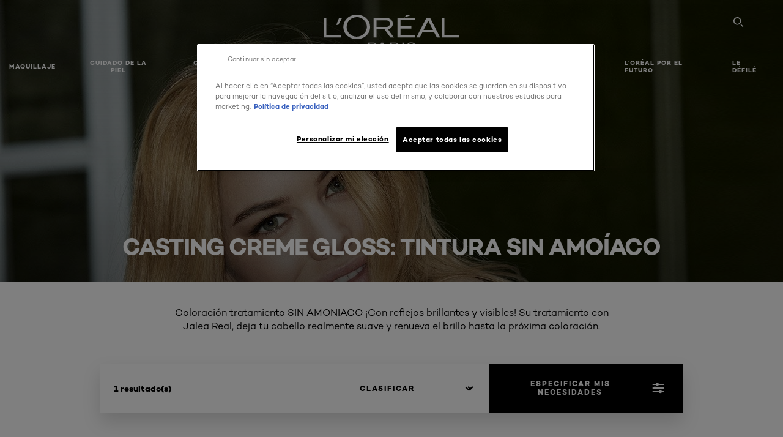

--- FILE ---
content_type: text/html; charset=utf-8
request_url: https://www.lorealparis.com.co/tinte/casting-creme-gloss
body_size: 28129
content:

<!DOCTYPE html>
<html class="no-js no-touch" lang="es-CO">
<head>
    


    <script crossorigin="anonymous" src="https://cdnjs.cloudflare.com/ajax/libs/vue/3.5.4/vue.global.prod.min.js"></script>
    <meta data-octopus-release="3.23.0-release00000123" />
    <meta charset="utf-8" />
    <meta http-equiv="X-UA-Compatible" content="IE=edge" />

    <meta name="robots" content="index, follow">


    <!-- /BEGIN Include JavaScript and CSS bundles -->

    <link rel="preload" href="/frontend/fonts/CamptonW05-Bold.2c00dd13.woff2" as="font" type="font/woff2" crossorigin>
 <link rel="preload" href="/frontend/fonts/CamptonW05-Medium.272e795e.woff2" as="font" type="font/woff2" crossorigin>
 <link rel="preload" href="/frontend/fonts/CamptonW05-Book.139dfbd8.woff2" as="font" type="font/woff2" crossorigin>
 <link href="/frontend/css/filter_products.89e072d7.css" rel="stylesheet" type="text/css">
<script defer fetchpriority="low" type="text/javascript" src="/frontend/js/chunk-vendors.75e4f7d3.js"></script>
 <script defer fetchpriority="low" type="text/javascript" src="/frontend/js/filter_products.b0868e97.js"></script>



    <!-- /END Include JavaScript and CSS bundles -->

    
    


<script>
    var dataLayer = window["dataLayer"] || [];
    if (!window.wsf) { window.wsf = { AnalyticsVariables: {} }; }
    window.wsf.AnalyticsVariables = {"brand":"OAP","language":"es-co","country":"co","siteTypeLevel":"main","currency":"COP","factory":"wsf","websiteType":"NON-DTC"};
</script>

<script>
    if (!window.wsf) {
        window.wsf = { AnalyticsVariables: {} };
    }
    window.wsf.AnalyticsVariablesDynamic = {};

window.wsf.AnalyticsVariables.pageCategory = 'product selector page';
    

window.wsf.AnalyticsVariablesDynamic.pagecategory = 'product selector page';
window.wsf.AnalyticsVariablesDynamic.eventcategory = 'brand page';
    dataLayer.push(window.wsf.AnalyticsVariables);

</script>


<script type="text/javascript">

     (function(w,d,s,l,i){w[l]=w[l]||[];w[l].push({'gtm.start':
            new Date().getTime(),event:'gtm.js'});var f=d.getElementsByTagName(s)[0],
            j=d.createElement(s),dl=l!='dataLayer'?'&l='+l:'';j.async=true;j.src=
            '//www.googletagmanager.com/gtm.js?id='+i+dl;f.parentNode.insertBefore(j,f);
    })(window, document, 'script', 'dataLayer', 'GTM-TGX56N2');
</script>

    <meta name="google-site-verification" content="fDCd2Oti_LYSBWhyvjR452AebYFY9kX5QTYsDhEXWfY"/>







    <title>Casting Crème Gloss - Tintes de Cabello - Cabello by L'Oréal Paris</title>




<link rel="icon" href="/frontend/static/favicon/favicon.ico" sizes="any">
<link rel="icon" href="/frontend/static/favicon/favicon.svg" type="image/svg+xml">
<link rel="apple-touch-icon" href="/frontend/static/favicon/apple-touch-icon.png">
<link rel="manifest" href="/frontend/static/favicon/manifest.json">




<meta  property="og:description" content="Browse Casting Crème Gloss - Tintes de Cabello - Cabello range by L'Oréal Paris. Shop your Cabello products online on L'Oréal Paris website." /><meta  property="og:type" content="website" /><meta  property="og:site_name" content="L'Oréal Paris" /><meta  property="og:image" content="https://www.lorealparis.com.co/-/media/project/loreal/brand-sites/oap/americas/latam/products/hair/hair-color/casting/hero/rowe-casting-creme-gloss-hero.jpg" /><meta  property="og:title" content="Casting Crème Gloss - Tintes de Cabello - Cabello by L'Oréal Paris" /><meta  property="og:url" content="https://www.lorealparis.com.co/tinte/casting-creme-gloss" />


<meta name="description"  content="Coloración tratamiento SIN AMONIACO ¡Con reflejos brillantes y visibles! Su tratamiento con Jalea Real, deja tu cabello realmente suave y renueva el brillo" />


<meta name="twitter:site"  content="@lorealparis" /><meta name="twitter:description"  content="Browse Casting Crème Gloss - Tintes de Cabello - Cabello range by L'Oréal Paris. Shop your Cabello products online on L'Oréal Paris website on Twitter." /><meta name="twitter:title"  content="Casting Crème Gloss - Tintes de Cabello - Cabello by L'Oréal Paris" /><meta name="twitter:card"  content="summary_large_image" />

    <meta name="viewport" content="width=device-width, initial-scale=1"/>
    <link rel="canonical" href="https://www.lorealparis.com.co/tinte/casting-creme-gloss"/>


    <link rel="preconnect" href="https://connect.facebook.net" />
    <link rel="preconnect" href="https://www.googletagmanager.com" />
</head>

<body class="default-device wireframe-images bodyclass COCD        oap-header--transparent " style="" data-guest-id="">
    <!-- BEGIN Inline SVG -->
    <div style="display: none;">
    <svg xmlns="http://www.w3.org/2000/svg" xmlns:xlink="http://www.w3.org/1999/xlink"><defs><symbol viewBox="0 0 16 16" id="arrow-back"><path d="m12.082 15.67.084-.097a1.125 1.125 0 0 0-.006-1.382L6.327 8l5.822-6.178.084-.117c.295-.486.19-1.11-.245-1.461a1.09 1.09 0 0 0-1.545.174L4.05 7.293l-.083.116c-.247.41-.217.92.073 1.287l6.413 6.898.083.092a1.09 1.09 0 0 0 1.452.07l.094-.085Z" /></symbol><symbol viewBox="0 0 6 11" id="arrow-icon"><path d="M.383 11 6 5.5.383 0 0 .372 5.234 5.5 0 10.628z" fill-rule="evenodd" /></symbol><symbol viewBox="0 0 19 39" id="arrow-next"><path d="m2 2 15 17.5L2 37" stroke-width="3" fill="none" fill-rule="evenodd" stroke-linecap="round" stroke-linejoin="round" /></symbol><symbol viewBox="0 0 19 39" id="arrow-prev"><path d="M17 37 2 19.5 17 2" stroke-width="3" fill="none" fill-rule="evenodd" stroke-linecap="round" stroke-linejoin="round" /></symbol><symbol viewBox="0 0 74 74" id="arrow-search"><style>#arrow-search .st0{fill:none;stroke:#9b9b9b;stroke-width:11;stroke-linecap:round}</style><g id="arrow-search_Arrows_Search"><path id="arrow-search_Line" class="st0" d="m6.3 6.2 55.6 61.7" /><path id="arrow-search_Line-Copy" class="st0" d="M6.3 6.2h49.4" /><path id="arrow-search_Line_1_" class="st0" d="M6.3 6.2v49.3" /></g></symbol><symbol fill="none" viewBox="0 0 8 8" id="arrow-top-right"><path fill-rule="evenodd" clip-rule="evenodd" d="M1.133 0a.5.5 0 1 0 0 1h5.165L.146 7.147a.5.5 0 1 0 .708.707l6.144-6.14v5.15a.5.5 0 0 0 1 0V.579a.499.499 0 0 0-.3-.536.498.498 0 0 0-.2-.042H1.133Z" fill="#fff" /></symbol><symbol viewBox="0 0 18 20" id="bag"><g stroke="#FFF" stroke-width="2" fill="none" fill-rule="evenodd"><path d="M1 7v10a2 2 0 0 0 2 2h12a2 2 0 0 0 2-2V7H1ZM5 7h8V5a4 4 0 1 0-8 0v2Z" /></g></symbol><symbol class="icon icon-menu-toggle" aria-hidden="true" viewBox="0 0 100 100" id="burger"><g class="svg-menu-toggle"><path class="line line-1" d="M5 13h90v14H5z" /><path class="line line-2" d="M5 43h90v14H5z" /><path class="line line-3" d="M5 73h90v14H5z" /></g></symbol><symbol viewBox="0 0 40 40" id="carbon-footprint"><g fill="none" fill-rule="evenodd"><circle stroke="#969696" fill="#FFF" cx="20" cy="20" r="19.5" /><path d="M10.954 16.745c1.133 0 2.056.626 2.67 1.809h3.043c-.745-2.96-3.043-4.803-5.729-4.803a5.674 5.674 0 0 0-4.19 1.776A6.09 6.09 0 0 0 5 19.873c0 1.776.55 3.264 1.634 4.465 1.099 1.244 2.653 1.94 4.272 1.911 2.767 0 4.952-1.776 5.712-4.701H13.56c-.614 1.116-1.57 1.725-2.654 1.725-1.585 0-3.01-1.472-3.01-3.383a3.213 3.213 0 0 1 .897-2.244 2.937 2.937 0 0 1 2.161-.901m12.821-2.995a6.214 6.214 0 0 0-4.427 1.762 6.111 6.111 0 0 0-1.848 4.36c0 1.781.58 3.273 1.727 4.477a6.052 6.052 0 0 0 4.531 1.9 6.193 6.193 0 0 0 4.48-1.882 6.226 6.226 0 0 0 1.761-4.443c-.028-3.398-2.798-6.145-6.224-6.173m-.017 9.513c-1.676 0-3.198-1.458-3.198-3.357a3.15 3.15 0 0 1 1.583-2.752 3.203 3.203 0 0 1 3.195 0 3.15 3.15 0 0 1 1.583 2.752c0 1.967-1.42 3.357-3.163 3.357M35 21.274c0-1.003-.787-1.69-2.083-1.69-1.264 0-2.075.833-2.084 2.16h1.473c0-.04-.008-.09-.008-.13 0-.526.242-.825.61-.825.36 0 .578.235.578.639 0 .81-.87 1.764-2.62 2.767v1.222h4.118V24.13H32.9c1.397-.874 2.1-1.925 2.1-2.856" fill="#969696" fill-rule="nonzero" /></g></symbol><symbol viewBox="0 0 28 22" id="check"><path d="m2 10.162 7.84 8.161L25.469 2" stroke-width="4" fill="none" fill-rule="evenodd" stroke-linecap="round" /></symbol><symbol viewBox="0 0 16 16" id="close"><path d="M14.96 1.04c.364.363.305 1.021-.116 1.524l-.103.113L9.418 8l5.323 5.323c.513.513.61 1.246.22 1.637-.364.364-1.022.305-1.525-.116l-.113-.103L8 9.418l-5.323 5.323c-.513.513-1.246.61-1.637.22-.364-.364-.305-1.022.116-1.525l.103-.113L6.582 8 1.259 2.677c-.513-.513-.61-1.246-.22-1.637.364-.364 1.022-.305 1.525.116l.113.103L8 6.582l5.323-5.323c.513-.513 1.246-.61 1.637-.22Z" /></symbol><symbol viewBox="0 0 16 16" id="disabled"><path d="M8 0a8 8 0 1 1 0 16A8 8 0 0 1 8 0Zm5.135 3.854-9.281 9.281a6.6 6.6 0 0 0 9.282-9.282ZM8 1.4a6.6 6.6 0 0 0-5.135 10.746l9.281-9.281A6.572 6.572 0 0 0 8 1.4Z" fill="#000" fill-rule="evenodd" /></symbol><symbol viewBox="0 0 60 60" id="disc"><circle cx="30" cy="30" r="30" fill-rule="evenodd" /></symbol><symbol viewBox="0 0 16 16" id="discontinued"><path d="M8 0a8 8 0 1 1 0 16A8 8 0 0 1 8 0Zm5.135 3.854-9.281 9.281a6.6 6.6 0 0 0 9.282-9.282ZM8 1.4a6.6 6.6 0 0 0-5.135 10.746l9.281-9.281A6.572 6.572 0 0 0 8 1.4Z" fill="#fff" fill-rule="evenodd" /></symbol><symbol viewBox="0 0 17 18" id="edit-pencil"><g fill-rule="nonzero" fill="none"><path d="m14.425 5.904-8.486 8.485-2.828-2.828 8.485-8.486a.997.997 0 0 1 1.414 0l1.415 1.415a.997.997 0 0 1 0 1.414Z" stroke="#000" stroke-width="2" /><path fill="#000" d="m.99 12.268 4.242 4.242-4.95.708zM10.182 3.075l4.242 4.243-1.414 1.414L8.767 4.49z" /></g></symbol><symbol viewBox="0 0 22 15" id="email"><g stroke="#000" stroke-width="2" fill="none" fill-rule="evenodd"><path d="M2.038 1.036h16.988a1 1 0 0 1 1 1v10.88a1 1 0 0 1-1 1H2.038a1 1 0 0 1-1-1V2.037a1 1 0 0 1 1-1Z" /><path d="m1.538 1.478 8.994 7.1M10.532 8.579l8.995-7.1" stroke-linecap="round" /></g></symbol><symbol viewBox="0 0 22 15" id="email-white"><g stroke="#FFF" stroke-width="2" fill="none" fill-rule="evenodd"><path d="M2.038 1.036h16.988a1 1 0 0 1 1 1v10.88a1 1 0 0 1-1 1H2.038a1 1 0 0 1-1-1V2.037a1 1 0 0 1 1-1Z" /><path d="m1.538 1.478 8.994 7.1M10.532 8.579l8.995-7.1" stroke-linecap="round" /></g></symbol><symbol fill="none" viewBox="0 0 4 19" id="exclamation"><path d="M2.164 12.368a.068.068 0 0 1-.069-.068V1.39a.068.068 0 0 1 .137 0V12.3c0 .038-.03.068-.068.068Zm.34 4.568a.341.341 0 1 1-.681 0 .341.341 0 0 1 .682 0Z" fill="#000" stroke="#000" stroke-width="2.045" /></symbol><symbol fill="none" viewBox="0 0 16 14" id="favorite-heart-empty"><path d="M2.013 2.052c-1.351 1.402-1.35 3.66 0 5.063l5.983 5.34c1.997-2.072 3.993-3.262 5.99-5.333a3.667 3.667 0 0 0 0-5.063 3.357 3.357 0 0 0-4.88 0L8.002 3.202l-1.109-1.15a3.357 3.357 0 0 0-4.88 0Z" stroke="#fff" stroke-width="1.5" stroke-linejoin="round" /></symbol><symbol fill="none" viewBox="0 0 16 14" id="favorite-heart-empty-pdp-max-lite"><path d="M2.013 2.052c-1.351 1.402-1.35 3.66 0 5.063l5.983 5.34c1.997-2.072 3.993-3.262 5.99-5.333a3.667 3.667 0 0 0 0-5.063 3.357 3.357 0 0 0-4.88 0L8.002 3.202l-1.109-1.15a3.357 3.357 0 0 0-4.88 0Z" stroke="#000" stroke-width="1.5" stroke-linejoin="round" /></symbol><symbol fill="none" viewBox="0 0 16 14" id="favorite-heart-full"><path d="M2.013 2.052c-1.351 1.402-1.35 3.66 0 5.063l5.983 5.34c1.997-2.072 3.993-3.262 5.99-5.333a3.667 3.667 0 0 0 0-5.063 3.357 3.357 0 0 0-4.88 0L8.002 3.202l-1.109-1.15a3.357 3.357 0 0 0-4.88 0Z" fill="#F2CD95" stroke="#F2CD95" stroke-width="1.5" stroke-linejoin="round" /></symbol><symbol fill="none" viewBox="0 0 16 14" id="favorite-heart-full-pdp-max-lite"><path d="M2.013 2.052c-1.351 1.402-1.35 3.66 0 5.063l5.983 5.34c1.997-2.072 3.993-3.262 5.99-5.333a3.667 3.667 0 0 0 0-5.063 3.357 3.357 0 0 0-4.88 0L8.002 3.202l-1.109-1.15a3.357 3.357 0 0 0-4.88 0Z" fill="#000" stroke="#000" stroke-width="1.5" stroke-linejoin="round" /></symbol><symbol fill="none" viewBox="0 0 16 14" id="favorite-heart-outlined"><path d="M2.013 2.052c-1.351 1.402-1.35 3.66 0 5.063l5.983 5.34c1.997-2.072 3.993-3.262 5.99-5.333a3.667 3.667 0 0 0 0-5.063 3.357 3.357 0 0 0-4.88 0L8.002 3.202l-1.109-1.15a3.357 3.357 0 0 0-4.88 0Z" stroke="#F2CD95" stroke-width="1.5" stroke-linejoin="round" /></symbol><symbol fill="none" viewBox="0 0 16 14" id="favorite-heart-outlined-pdp-max-lite"><path d="M2.013 2.052c-1.351 1.402-1.35 3.66 0 5.063l5.983 5.34c1.997-2.072 3.993-3.262 5.99-5.333a3.667 3.667 0 0 0 0-5.063 3.357 3.357 0 0 0-4.88 0L8.002 3.202l-1.109-1.15a3.357 3.357 0 0 0-4.88 0Z" stroke="#626566" stroke-width="1.5" stroke-linejoin="round" /></symbol><symbol viewBox="0 0 20 17" id="filter"><g transform="translate(1)" fill="none" fill-rule="evenodd"><path d="M.648 2.5H17.51M.648 8.5H17.51M.648 14.5H17.51" stroke="currentColor" stroke-width="2" stroke-linecap="square" /><ellipse fill="currentColor" cx="7.5" cy="2.376" rx="2.5" ry="2.376" /><ellipse fill="currentColor" cx="3.5" cy="8.376" rx="2.5" ry="2.376" /><ellipse fill="currentColor" cx="12.5" cy="14.376" rx="2.5" ry="2.376" /></g></symbol><symbol viewBox="0 0 10.7 6.1" id="ico-arrow-up"><path fill="none" stroke="currentColor" d="m.4 5.7 5-5 5 5" /></symbol><symbol viewBox="0 0 15.9 15" id="ico-facebook"><path fill="currentColor" d="M11.9.1v2.4h-1.5c-.5 0-.8.1-1 .3s-.3.6-.3 1v1.7h2.7l-.4 2.7H9.1V15H6.3V8.2H4V5.5h2.4v-2c0-1.1.3-2 1-2.6S8.8 0 9.9 0c.9 0 1.5 0 2 .1z" /></symbol><symbol viewBox="0 0 15.9 15" id="ico-instagram"><path fill="currentColor" d="M9.6 9.2c.5-.5.7-1 .7-1.6s-.2-1.2-.7-1.6-1-.7-1.6-.7-1.2.2-1.7.7-.7 1-.7 1.6.2 1.2.7 1.6 1 .7 1.6.7 1.2-.2 1.7-.7zm.8-4.1c.7.7 1 1.5 1 2.5s-.3 1.8-1 2.5-1.5 1-2.5 1-1.8-.3-2.5-1-1.1-1.5-1.1-2.5.3-1.8 1-2.5 1.5-1 2.5-1 2 .3 2.6 1zm1.8-1.8c.2.2.2.4.2.6 0 .2-.1.4-.2.6-.1.1-.3.2-.6.2-.2 0-.4-.1-.6-.2-.1-.2-.2-.4-.2-.6s.1-.4.2-.6c.2-.3.4-.3.6-.3.3 0 .5.1.6.3zM8.6 1.9H5.3c-.4 0-.6 0-.9.1-.2 0-.4.1-.5.1-.4.2-.7.3-.9.6s-.3.5-.5.8c0 .1-.1.4-.1.6 0 .3-.1.6-.1.9v5.2c0 .4 0 .7.1.9 0 .3.1.5.2.7.1.2.3.5.4.7.2.2.5.4.8.5.2.1.4.1.7.2.3.1.6.1.9.1h5.2c.4 0 .7 0 .9-.1.3 0 .5-.1.7-.2.3-.1.6-.3.8-.5s.4-.5.5-.8c.1-.2.1-.4.2-.7 0-.3.1-.6.1-.9V4.9c0-.4 0-.7-.1-.9-.1-.2-.3-.5-.3-.6-.1-.3-.3-.6-.5-.8s-.5-.4-.8-.5c-.2-.1-.4-.1-.7-.2-.3 0-.6-.1-.9-.1h-.9c-.3.1-.5.1-1 .1zm6.3 2.8v5.8c-.1 1.3-.4 2.2-1.1 2.9s-1.7 1.1-2.9 1.1H5.1c-1.3-.1-2.2-.4-2.9-1.1S1 11.8.9 10.4V4.6C1 3.4 1.4 2.5 2 1.8S3.7.7 5 .6h5.8c1.3.1 2.2.4 2.9 1.1s1.1 1.7 1.2 3z" /></symbol><symbol viewBox="0 0 512 512" id="ico-mail"><path fill="currentColor" d="M464 88H52c-27.354 0-50 22.214-50 50v240c0 27.57 22.43 50 50 50h412c27.57 0 50-22.43 50-50V138c0-27.419-22.319-50-50-50zm-38.752 40L258 234.302 90.752 128h334.496zM474 378c0 5.514-4.486 10-10 10H52c-5.514 0-10-4.486-10-10V144.41l205.271 130.469a20 20 0 0 0 21.457 0L474 144.41V378z" /></symbol><symbol viewBox="0 0 15.9 15" id="ico-pinterest"><path fill="currentColor" d="M14.1 4c.6 1.1.9 2.2.9 3.5s-.3 2.4-.9 3.5c-.6 1.1-1.5 1.9-2.5 2.5-1.2.7-2.3 1-3.6 1-.7 0-1.3-.1-2-.3.4-.6.6-1.1.7-1.5.1-.2.2-.8.5-1.9.1.2.3.4.7.6.3.2.7.3 1 .3.7 0 1.4-.2 2-.6.6-.4 1-1 1.3-1.7s.5-1.5.5-2.5c0-.7-.2-1.3-.5-2-.4-.6-.9-1.1-1.6-1.5-.8-.4-1.5-.5-2.4-.5-.7 0-1.3 0-1.8.2s-1 .4-1.4.7-.7.6-1 1c-.2.4-.5.8-.5 1.2-.3.4-.3.8-.3 1.2 0 .6.1 1.2.4 1.7s.6.8 1.1 1c.1.1.2 0 .2-.2 0 0 0-.1.1-.3s.1-.2.1-.3 0-.3-.1-.4c-.2-.3-.5-.8-.5-1.3 0-.9.3-1.7 1-2.4S7 4 8.1 4c.9 0 1.6.2 2.1.7s.8 1.2.8 2c0 1-.2 1.9-.6 2.6s-1 1.2-1.6 1.2c-.4 0-.7-.1-.9-.4-.3-.3-.3-.6-.2-1 0-.2.1-.5.2-.9 0-.4.1-.7.2-.9.1-.3.1-.5.1-.7 0-.3-.1-.6-.2-.8-.2-.1-.5-.2-.8-.2-.4 0-.7.2-1 .5-.2.3-.3.8-.3 1.3 0 .4.1.8.2 1.1l-.9 3.8c-.1.4-.1 1-.1 1.6-1.3-.6-2.3-1.4-3-2.6S.9 8.9.9 7.5c0-1.3.3-2.4.9-3.5s1.5-1.9 2.5-2.5 2.3-1 3.6-1 2.4.3 3.5.9 1.9 1.5 2.7 2.6z" /></symbol><symbol viewBox="0 0 15.9 15" id="ico-tumblr"><path fill="currentColor" d="m11.6 12 .8 2.1c-.1.2-.5.4-1 .6s-1.2.3-1.6.3c-.7 0-1.3-.1-1.8-.2-.5-.2-1-.4-1.3-.7-.3-.3-.6-.6-.9-1s-.4-.7-.6-1.1c-.1-.4-.2-.7-.2-1.1V6.1H3.5V4.2c.5-.2.8-.4 1.2-.7s.6-.5.8-.8.4-.6.5-.9.3-.6.3-.9.1-.5.2-.8V0h2.4v3.8H12v2.3H8.9v4.7c0 .2 0 .3.1.5 0 .2.1.3.2.5.1.1.2.2.4.3s.5.1.8.1c.5 0 1-.1 1.2-.2z" /></symbol><symbol viewBox="0 0 15.9 15" id="ico-twitter"><path fill="currentColor" d="M14.9 3.3c-.4.6-.9 1-1.4 1.4v.4c0 .7-.1 1.5-.3 2.2s-.6 1.5-1 2.1c-.5.7-1 1.3-1.6 1.8s-1.4.9-2.3 1.3c-1 .3-2 .5-3 .5-1.6 0-3.1-.4-4.4-1.2h.7c1.3 0 2.5-.4 3.6-1.2-.7 0-1.2-.2-1.7-.6s-.8-.8-1-1.4H3c.3 0 .5 0 .8-.1-.7-.1-1.2-.5-1.6-1s-.6-.9-.6-1.6c.4.2.7.3 1.2.3-.4-.2-.7-.6-1-1-.3-.4-.2-.8-.2-1.3s.1-1 .4-1.4c.7.9 1.6 1.5 2.6 2s2.1.8 3.3.9c0-.2-.1-.4-.1-.6 0-.8.3-1.4.8-2 .5-.5 1.2-.8 2-.8s1.5.3 2.1.9c.6-.1 1.3-.3 1.8-.7-.2.7-.6 1.2-1.3 1.5.6 0 1.1-.2 1.7-.4z" /></symbol><symbol viewBox="0 0 15.9 15" id="ico-youtube"><path fill="currentColor" d="m6.2 9.5 4.3-2.2-4.3-2.2v4.4zM7.9 2h2.9c.9 0 1.6.1 2 .1h1.3c.1 0 .2 0 .3.1.1 0 .2.1.2.1s.2.1.3.2.2.1.3.2c0 0 .1.1.1.2.1.1.1.2.3.5.1.3.2.6.2.9 0 .4.1.8.1 1.2V8c0 .8 0 1.7-.2 2.5 0 .3-.1.6-.2.9s-.2.4-.3.5l-.1.1c-.1.1-.2.2-.3.2s-.2.1-.3.2c-.1 0-.2.1-.2.1-.1 0-.2.1-.3.1h-.5c-1.5.3-3.4.4-5.6.4-1.2 0-2.3 0-3.2-.1-.9 0-1.5 0-1.8-.1h-.7c-.2 0-.4-.1-.5-.1s-.3-.1-.5-.2-.4-.2-.5-.4c0 0-.1-.1-.1-.2-.1 0-.2-.1-.3-.4s-.2-.6-.2-.9c0-.4-.1-.8-.1-1.2V6.9c0-.8 0-1.7.2-2.5 0-.3.1-.6.2-.9.1-.3.1-.4.2-.5l.1-.1c.1-.2.2-.2.3-.3.1-.1.2-.1.3-.2.1 0 .2-.1.2-.1.1 0 .2-.1.3-.1h.6C3.8 2.1 5.7 2 7.9 2z" /></symbol><symbol viewBox="0 0 16 16" id="icon-account"><path d="M11.4 8c.8-.9 1.3-2 1.3-3.2 0-2.6-2.2-4.8-4.8-4.8-2.6 0-4.8 2.2-4.8 4.8 0 1.3.5 2.4 1.3 3.3C1.9 8.9 0 11.2 0 14v1.2c0 .4.3.8.8.8s.8-.3.8-.8V14c0-2.6 2.1-4.7 4.6-4.7.5.2 1.1.3 1.7.3.6 0 1.2-.1 1.8-.3 2.6 0 4.8 2.2 4.8 4.8v1.1c0 .4.3.8.8.8s.8-.3.8-.8v-1.1C16 11.2 14 8.8 11.4 8zm-4.7-.1s-.1 0-.1-.1c-1.1-.5-1.9-1.7-1.9-3C4.7 3 6.2 1.5 8 1.5c1.8 0 3.3 1.5 3.3 3.3 0 1.8-1.5 3.3-3.3 3.3-.5 0-1-.1-1.3-.2z" /></symbol><symbol viewBox="0 0 14 16" id="icon-bell"><g fill-rule="nonzero"><path d="M7 0C4.279 0 2.073 2.182 2.073 4.875v2.504l-1.416 1.4A2.205 2.205 0 0 0 .17 11.2a2.246 2.246 0 0 0 2.073 1.372h9.512c.908 0 1.726-.542 2.073-1.371a2.205 2.205 0 0 0-.486-2.42l-1.416-1.401V4.875C11.927 2.182 9.721 0 7 0Zm5.244 9.867a.677.677 0 0 1 .149.744.69.69 0 0 1-.637.421H2.244a.69.69 0 0 1-.637-.421.677.677 0 0 1 .15-.744l1.872-1.852v-3.14c0-1.842 1.51-3.336 3.371-3.336 1.862 0 3.371 1.494 3.371 3.336v3.14l1.873 1.852ZM4.667 14.857h4.667V16H4.667z" /></g></symbol><symbol fill="none" viewBox="0 0 205 185" id="icon-burger-black"><g clip-path="url(#icon-burger-black_a)" fill="#000"><rect width="204.121" height="19.136" rx="9.568" /><rect y="82.924" width="204.121" height="19.136" rx="9.568" /><rect y="165.849" width="204.121" height="19.136" rx="9.568" /></g><defs></defs></symbol><clipPath id="icon-burger-black_a"><path fill="#fff" d="M0 0h205v185H0z" /></clipPath><symbol fill="none" viewBox="0 0 204 204" id="icon-burger-close-black"><g clip-path="url(#icon-burger-close-black_a)"><path fill-rule="evenodd" clip-rule="evenodd" d="M175.952 175.952c4.16-4.16 3.117-11.947-2.328-17.393l-56.558-56.558 56.56-56.56 1.099-1.2c4.469-5.339 5.092-12.33 1.229-16.192-4.16-4.16-11.947-3.117-17.393 2.328l-56.56 56.56-56.56-56.56-1.2-1.1c-5.34-4.469-12.33-5.091-16.193-1.229-4.16 4.16-3.117 11.947 2.329 17.393L86.936 102 30.38 158.56l-1.1 1.201c-4.468 5.339-5.091 12.329-1.229 16.191 4.16 4.16 11.947 3.118 17.393-2.328L102 117.066l56.558 56.558 1.201 1.099c5.339 4.469 12.329 5.091 16.192 1.229Z" fill="#000" /></g><defs></defs></symbol><clipPath id="icon-burger-close-black_a"><path fill="#fff" d="M0 0h204v204H0z" /></clipPath><symbol viewBox="0 0 10 16" id="icon-chevron"><path class="st0" d="M1.1 15.8c.4.4 1.1.3 1.5-.1l.1-.1 6.4-6.9c.3-.4.3-.9.1-1.3l-.1-.1L2.7.4C2.3-.1 1.6-.1 1.1.2.7.6.6 1.2.9 1.7l.1.1L6.8 8 1 14.2c-.3.4-.3 1 0 1.4l.1.2z" /></symbol><symbol viewBox="0 0 16 16" id="icon-earth"><g fill="#FFF" fill-rule="evenodd"><path d="M10.281 1.267c1.163 1.403 1.918 3.845 1.918 6.677 0 2.832-.755 5.274-1.918 6.677 2.755-.967 4.736-3.595 4.736-6.677 0-3.082-1.981-5.71-4.736-6.677ZM7.944 15.888a.436.436 0 0 1 0-.871c1.835 0 3.385-3.239 3.385-7.073C11.329 4.11 9.779.87 7.944.87a.435.435 0 0 1 0-.87c4.38 0 7.944 3.564 7.944 7.944s-3.564 7.944-7.944 7.944Z" /><path d="M5.608 1.267C2.852 2.234.871 4.862.871 7.944c0 3.082 1.981 5.71 4.737 6.677-1.164-1.403-1.919-3.845-1.919-6.677 0-2.832.755-5.274 1.919-6.677Zm2.336 14.621C3.564 15.888 0 12.324 0 7.944S3.564 0 7.944 0a.435.435 0 1 1 0 .87c-1.835 0-3.385 3.24-3.385 7.074 0 3.834 1.55 7.073 3.385 7.073a.435.435 0 1 1 0 .871Z" /><path d="M7.509.932c-1.638.462-2.95 3.485-2.95 7.012 0 3.527 1.312 6.55 2.95 7.012V.932Zm.435 14.956c-2.386 0-4.255-3.489-4.255-7.944S5.558 0 7.944 0c.241 0 .435.195.435.435v15.017a.435.435 0 0 1-.435.436Z" /><path d="M8.379.932v14.024c1.639-.462 2.95-3.485 2.95-7.012 0-3.527-1.311-6.55-2.95-7.012Zm-.435 14.956a.436.436 0 0 1-.435-.436V.435c0-.24.195-.435.435-.435 2.386 0 4.255 3.489 4.255 7.944s-1.869 7.944-4.255 7.944Z" /><path d="M15.453 8.379H.441a.435.435 0 0 1 0-.87h15.012a.435.435 0 1 1 0 .87" /></g></symbol><symbol viewBox="0 0 15.72 15.99" id="icon-edit-black"><path d="M1.41 11.97a.94.94 0 0 1 .59.3l1.65 1.75a1 1 0 0 1 0 1.41 1 1 0 0 1-.54.26l-1.92.29a1 1 0 0 1-1.2-.84 1.31 1.31 0 0 1 0-.28l.27-2a1 1 0 0 1 1.15-.89Zm12-11.25.12.11 1.33 1.33a2.77 2.77 0 0 1 .22 3.77l-.09.14-8.19 8.18a.95.95 0 0 1-1.4-1.26l.07-.08 5.83-5.83-2.58-2.74-5.91 5.91a.93.93 0 0 1-1.3 0 .92.92 0 0 1-.1-1.22l.06-.08L9.65.72a2.74 2.74 0 0 1 3.76 0Zm-2.36 1.29-.06.07-1 1 2.6 2.71 1.05-1.07a.9.9 0 0 0 0-1.21l-.07-.08-1.3-1.31a.93.93 0 0 0-1.22-.11Z" /></symbol><symbol viewBox="0 0 16 17" id="icon-edit-white"><path fill="#FFF" class="st0" d="M1.4 12.2c.2 0 .4.1.6.3l1.6 1.7c.4.4.4 1 0 1.4-.1.1-.3.2-.5.3l-1.9.3c-.6.1-1.1-.2-1.2-.8v-.3l.3-2c.1-.5.6-.9 1.1-.9zM13.4 1l.1.1 1.3 1.3c1.1 1.1 1.1 2.7.2 3.8v.2l-8.2 8.2c-.3.3-.9.3-1.3 0-.3-.3-.4-.9-.1-1.2l.1-.1 5.8-5.8-2.6-2.9-5.9 5.9c-.3.3-.9.3-1.3 0-.3-.3-.4-.9-.1-1.2l.1-.1L9.7 1c1-1 2.6-1 3.7 0zm-2.3 1.3-1 1L12.7 6l1-1c.3-.3.3-.8 0-1.2l-.1-.1-1.3-1.3c-.4-.3-.9-.4-1.2-.1z" /></symbol><symbol viewBox="0 0 40 40" id="icon-email"><circle cx="20" cy="20" r="20" style="fill:#fff" /><path d="M26.8 15c.7 0 1.2.6 1.2 1.3v8.3c0 .7-.6 1.3-1.3 1.3H14.3c-.7 0-1.2-.6-1.2-1.3v-8.4c0-.7.6-1.3 1.3-1.3l12.4.1zm-11.9 3.2v5.7h11v-5.5l-4.5 3.4c-.3.4-.9.4-1.3.2l-.1-.2-5.1-3.6zm9.5-1.3h-7.8l4 2.9 3.8-2.9z" style="fill:#020202" /></symbol><symbol viewBox="0 0 40 40" id="icon-favorite-black-in-circle-white"><circle cx="124" cy="539" r="20" style="fill:#fff" transform="translate(-104 -519)" /><path d="M20 27.2c-.2 0-.5-.1-.7-.2-2-1.5-6.6-5.1-7.3-7.4-.4-1.1-.2-2.4.5-3.5.7-1.2 2-2 3.5-2.2 1.8-.2 3.1.6 4 1.5.9-1 2.2-1.8 4-1.5 1.5.2 2.7 1 3.5 2.2.7 1.1.8 2.4.5 3.5-.7 2.5-6.2 6.6-7.3 7.4-.2.1-.5.2-.7.2zm-3.4-11h-.3c-1.1.1-1.6.7-1.8 1.1-.3.5-.4 1.1-.3 1.6v.1c.3 1 3.1 3.6 5.8 5.6 2.7-2 5.5-4.6 5.7-5.7v-.1c.2-.4.1-1-.2-1.6-.2-.4-.8-1-1.8-1.1-1.7-.1-2.5 1.6-2.6 1.9-.1.5-.6.9-1.1.9-.6 0-1-.4-1.1-.9-.1-.3-.8-1.8-2.3-1.8z" /></symbol><symbol viewBox="0 0 40 40" id="icon-favorite-black-on-transparent-background"><defs></defs><g clip-path="url(#icon-favorite-black-on-transparent-background_a)" transform="translate(-104 -519)"><path d="M124 545.053s6.275-4.593 6.853-6.807c.579-1.6-.578-3.91-2.993-4.216-2.415-.307-3.685 1.837-3.86 2.718h0c-.175-.881-1.445-3.025-3.86-2.718-2.415.306-3.572 2.615-2.993 4.216.578 2.214 6.854 6.807 6.854 6.807h-.002Z" stroke="#000" stroke-width="2.3" fill="none" stroke-linecap="round" stroke-linejoin="round" /></g></symbol><clipPath id="icon-favorite-black-on-transparent-background_a"><path d="M375 0v667H0V0h375Z" /></clipPath><symbol viewBox="0 0 25 21" id="icon-favorite-thin"><defs><filter id="icon-favorite-thin_b" x="-31.924%" y="-33.247%" filterUnits="userSpaceOnUse" width="140.102%" height="147.852%"><feGaussianBlur stdDeviation="1" in="SourceAlpha" result="i2"></feGaussianBlur><feOffset dy="1" in="i2" result="i3"></feOffset><feColorMatrix values="0 0 0 0.0 0 0 0 0 0.0 0 0 0 0 0.0 0 0 0 0 0.5 0" in="i3"></feColorMatrix></filter></defs><g clip-path="url(#icon-favorite-thin_a)" transform="translate(-28 -366)"><g stroke-width="1.9" fill="none" stroke-linecap="round" stroke-linejoin="round"><path d="M9.499 15s8.517-6.233 9.302-9.237C19.586 3.59 18.016.456 14.738.04c-3.277-.415-5 2.494-5.24 3.69h.003C9.262 2.534 7.538-.375 4.261.04.984.456-.586 3.59.2 5.763.984 8.767 9.501 15 9.501 15H9.5Z" stroke="#000" filter="url(#icon-favorite-thin_b)" transform="translate(31 368)" /><path d="M40.499 383s8.517-6.233 9.302-9.237c.785-2.173-.785-5.307-4.063-5.723-3.277-.415-5 2.494-5.24 3.69h.003c-.239-1.196-1.963-4.105-5.24-3.69-3.277.416-4.847 3.55-4.062 5.723.785 3.004 9.302 9.237 9.302 9.237H40.5Z" stroke="#FFF" /></g></g></symbol><clipPath id="icon-favorite-thin_a"><path d="M375 0v667H0V0h375Z" /></clipPath><symbol viewBox="0 0 16 13" id="icon-favorite-white"><path d="m8.08 1.59-.078.092-.074-.087C7.028.575 5.634-.117 4.02.087 1.18.447-.59 3.232.253 5.57c.213.83 1.03 1.89 2.334 3.175.406.399.853.813 1.336 1.24a51.248 51.248 0 0 0 1.798 1.508l.827.652.872.667c.153.118.35.192.58.192.124-.004.281-.055.471-.154.284-.148.903-.644 1.19-.869a53.677 53.677 0 0 0 2.415-1.996c.483-.426.931-.841 1.337-1.24 1.304-1.284 2.12-2.345 2.36-3.258.818-2.254-.953-5.038-3.794-5.399-1.616-.205-3 .475-3.9 1.503Zm3.66.382c1.59.202 2.573 1.664 2.26 2.824l-.04.127c-.149.553-.816 1.418-1.88 2.467-.38.373-.802.764-1.26 1.168a51.82 51.82 0 0 1-2.328 1.925l-.493.38-.491-.38A51.905 51.905 0 0 1 5.18 8.558c-.458-.404-.88-.795-1.26-1.168-.998-.983-1.646-1.806-1.825-2.291l-.029-.093c-.451-1.26.544-2.825 2.194-3.034 1.36-.172 2.507.854 2.78 1.843l.03.128c.01.045.023.089.04.134l.046.108c.42.855 1.683.57 1.79-.29l.003-.04-.002.01c.269-1.036 1.41-2.068 2.793-1.893Z" fill="#FFF" fill-rule="nonzero" /></symbol><symbol viewBox="0 0 16 16" id="icon-header-search"><path d="M1.8 1.8c-2.4 2.4-2.4 6.4 0 8.8 2.4 2.4 6.4 2.4 8.8 0 2.4-2.4 2.4-6.4 0-8.8-2.4-2.4-6.3-2.4-8.8 0zM9.5 3c1.8 1.8 1.8 4.7 0 6.5-1.8 1.8-4.7 1.8-6.5 0C1.2 7.7 1.2 4.8 3 3c1.8-1.7 4.6-1.8 6.4-.1l.1.1zm3.2 8.7c-.3-.2-.7-.2-1 .1-.3.3-.3.8 0 1.1l3 2.9.1.1c.3.2.7.2 1-.1.3-.3.3-.8 0-1.1l-3.1-3z" style="fill-rule:evenodd;clip-rule:evenodd" /></symbol><symbol viewBox="0 0 10 10" id="icon-remove-black"><path d="M1.8.3 5 3.5 8.2.3c.4-.4 1-.4 1.4-.1l.1.1c.4.4.4 1.1 0 1.5L6.5 5l3.2 3.2c.4.4.4 1 .1 1.4l-.1.1c-.4.4-1.1.4-1.5 0L5 6.5 1.8 9.7c-.4.4-1 .4-1.4.1l-.1-.1c-.4-.4-.4-1.1 0-1.5L3.5 5 .3 1.8C-.1 1.4-.1.8.2.4L.3.3c.4-.4 1.1-.4 1.5 0z" /></symbol><symbol viewBox="0 0 10 10" id="icon-remove-white"><path fill="#FFF" class="st0" d="M1.8.3 5 3.5 8.2.3c.4-.4 1-.4 1.4-.1l.1.1c.4.4.4 1.1 0 1.5L6.5 5l3.2 3.2c.4.4.4 1 .1 1.4l-.1.1c-.4.4-1.1.4-1.5 0L5 6.5 1.8 9.7c-.4.4-1 .4-1.4.1l-.1-.1c-.4-.4-.4-1.1 0-1.5L3.5 5 .3 1.8C-.1 1.4-.1.8.2.4L.3.3c.4-.4 1.1-.4 1.5 0z" /></symbol><symbol viewBox="0 0 28 28" id="icon-switch"><style>#icon-switch .st0{fill:#fff}</style><defs><path id="icon-switch_SVGID_1_" d="M21 5.1c1 0 1.9.8 1.9 1.8v14c0 1-.8 1.9-1.9 1.9H7c-1 0-1.8-.8-1.8-1.9V7C5.1 6 6 5.1 7 5.1h14zm0 1.7H7c-.1 0-.2.1-.2.2v14c0 .1.1.1.2.1h14c.1 0 .1-.1.1-.1V7c0-.1 0-.2-.1-.2z" /></defs><use xlink:href="#icon-switch_SVGID_1_" style="overflow:visible;fill:#fff" /><path class="st0" d="M8.3-5.1c.4 0 .7.1 1 .4l2 1.9c.3.3.3.8 0 1.2-.3.3-.9.3-1.2 0L9-2.6v5.8c0 .2-.1.4-.3.6-.1.1-.3.2-.5.2-.5 0-.9-.4-.9-.9v-5.7l-.7 1c-.3.3-.9.3-1.2 0-.3-.4-.3-.9 0-1.2l1.9-1.9c.2-.3.6-.4 1-.4z" transform="rotate(90 5.259 8.109)" /><path class="st0" d="M8.3 5.1c.4 0 .7.1 1 .4l2 1.9c.3.3.3.8 0 1.2-.3.3-.9.3-1.2 0L9 7.6v5.8c0 .2-.1.4-.3.6-.2.1-.4.2-.6.2-.5 0-.8-.4-.8-.8V7.7l-.7.9c-.3.3-.9.3-1.2 0-.3-.3-.3-.8 0-1.2l1.9-1.9c.2-.2.6-.4 1-.4z" transform="matrix(0 1 1 0 4.278 8.75)" /></symbol><clipPath id="icon-switch_SVGID_2_"><use xlink:href="#icon-switch_SVGID_1_" style="overflow:visible" /></clipPath><symbol fill="none" viewBox="0 0 21 18" id="icon-tick"><path fill-rule="evenodd" clip-rule="evenodd" d="M17.797 1.208a1.544 1.544 0 0 1 2.229-.1c.593.56.676 1.48.223 2.14l-.125.16-12.72 14.338L.441 9.924a1.666 1.666 0 0 1 .095-2.3 1.542 1.542 0 0 1 2.086-.045l.143.142L7.4 12.927 17.797 1.209Z" fill="#000" /></symbol><symbol viewBox="0 0 75 20" id="loreal-paris-logo"><defs><path id="loreal-paris-logo_a" d="M0 0h75v20H0z" /></defs><g fill="none" fill-rule="evenodd"><path d="M9.784 11.481h-8.27V1.833H0v10.83h9.784v-1.182ZM8.122 5.664l2.038-3.831H8.52L7 5.663h1.122Zm10.124 6.569c-3.037 0-5.54-2.442-5.54-5.384 0-2.94 2.385-5.498 5.658-5.498a5.494 5.494 0 0 1 5.538 5.498c0 2.942-2.62 5.384-5.656 5.384ZM18.298 0c-4.39 0-7.381 3.096-7.381 6.845 0 3.947 3.305 6.731 7.381 6.731 4.076 0 7.38-2.744 7.38-6.73 0-3.75-3.03-6.846-7.38-6.846Zm15.957 6.84H29.2V3.115h5.23c1.204 0 1.882.563 2.126 1.276.16.49.057 1.134-.209 1.571-.437.725-1.267.878-2.093.878Zm1.296 1.296c2.479-.663 2.72-2.51 2.709-3.17-.149-1.934-1.45-3.133-3.793-3.133h-6.822v10.83h1.556V8.121h4.44l3.267 4.542h1.96s-2.35-3.057-3.317-4.527Zm19.663.369 2.593-5.175 2.626 5.175h-5.219Zm1.539-6.672-5.503 10.83h1.86l1.408-2.803h6.6l1.421 2.803h1.841l-5.508-10.83h-2.12ZM75 11.48h-8.27V1.833h-1.514v10.83H75v-1.182ZM48.635.084h-2.803l-1.31 1.472L48.634.084Zm-.15 7.612V6.498h-6.022V3.012h8.018v-1.18h-9.679v10.831h9.68v-1.182h-8.02V7.696h6.023ZM43.46 19.843h.776V16.75h-.776v3.092Zm-.005-3.55h.776v-.777h-.776v.777Zm5.932 1.243-1.667-.284c-.341-.06-.691-.18-.691-.548 0-.656.837-.759 1.333-.759.659 0 1.407.211 1.447.88h.74c-.032-.476-.236-1.38-2.276-1.38-1.415 0-2.01.662-2.01 1.337 0 .754.863.952 1.245 1.018l1.196.206c.959.168 1.244.313 1.244.765 0 .62-.96.729-1.53.729-.747 0-1.609-.23-1.609-1.013h-.74c0 .405.097.766.593 1.097.26.175.684.416 1.765.416 1 0 2.285-.283 2.285-1.308 0-.686-.57-1.023-1.325-1.156Zm-18.082.553 1.074-1.904h.019l.99 1.904h-2.083Zm.607-2.548-2.52 4.326h.933l.7-1.26h2.69l.662 1.26h.99l-2.428-4.326h-1.027Zm5.734 2h1.627c.734 0 1.232-.193 1.232-.777 0-.549-.523-.724-1.198-.724h-1.661v1.5Zm3.892 2.295h-.923l-1.235-1.756c-.015-.022-.045-.034-.076-.04h.04a.1.1 0 0 0-.04 0h-1.658v1.827h-.818V15.54h2.723c1.122 0 1.796.518 1.796 1.217 0 .498-.33 1.049-1.187 1.225l1.378 1.854ZM27.101 17.54h-1.627v-1.5h1.66c.675 0 1.198.174 1.198.723 0 .584-.498.777-1.231.777Zm.278-2h-2.724v4.326h.819v-1.826h1.905c1.316 0 1.796-.68 1.796-1.283 0-.7-.674-1.217-1.796-1.217Z" fill="#fff" mask="url(#loreal-paris-logo_b)" /></g></symbol><mask id="loreal-paris-logo_b" fill="#fff"><use xlink:href="#loreal-paris-logo_a" /></mask><symbol viewBox="0 0 23 23" id="media-pause-icon"><g transform="translate(1 1)" stroke="#FFF" fill="none" fill-rule="evenodd"><circle cx="10.374" cy="10.374" r="10.374" /><g stroke-linecap="round" stroke-width="1.5"><path d="M7.5 5v10M13.5 5v10" /></g></g></symbol><symbol viewBox="0 0 23 23" id="media-play-icon"><g transform="translate(1 1)" fill="none" fill-rule="evenodd"><circle stroke="#FFF" cx="10.374" cy="10.374" r="10.374" /><path d="M7 5.859v8.3a.5.5 0 0 0 .739.44l7.47-4.061a.5.5 0 0 0 .008-.875l-7.47-4.24A.5.5 0 0 0 7 5.86Z" fill="#FFF" /></g></symbol><symbol fill="none" viewBox="0 0 22 20" id="my-account"><path clip-rule="evenodd" d="M6.482 5.731a4.236 4.236 0 0 1 4.23-4.231 4.237 4.237 0 0 1 4.234 4.231c0 1.285-.588 2.424-1.495 3.201a4.194 4.194 0 0 1-2.738 1.031A4.188 4.188 0 0 1 7.98 8.934c-.91-.776-1.498-1.917-1.498-3.203Zm8.689 3.596a5.702 5.702 0 0 0 1.275-3.596A5.738 5.738 0 0 0 10.713 0a5.738 5.738 0 0 0-5.731 5.731c0 1.362.479 2.614 1.276 3.599C2.303 10.574.2 13.716 0 18.719a.75.75 0 0 0 .718.78c.417.057.763-.305.78-.719.186-4.651 2.19-7.369 6.097-8.245a5.695 5.695 0 0 0 6.24-.003c3.913.874 5.92 3.594 6.107 8.248a.75.75 0 0 0 .748.72l.03-.001a.75.75 0 0 0 .72-.78c-.2-5.009-2.307-8.151-6.27-9.392Z" fill="currentColor" fill-rule="evenodd" /></symbol><symbol viewBox="0 0 8 8" id="open-new-window"><g fill-rule="nonzero" stroke="#fff" stroke-width="2" fill="none" stroke-linecap="round"><path d="M1 1.035V7h5.978M4.01 3.987l2.962-2.93M7 2.965V1H5" /></g></symbol><symbol viewBox="0 0 44 44" id="pause"><path d="M15.5 0c-1.103 0-2 .897-2 2v40c0 1.103.897 2 2 2s2-.897 2-2V2c0-1.103-.897-2-2-2zm13 0c-1.103 0-2 .897-2 2v40c0 1.103.897 2 2 2s2-.897 2-2V2c0-1.103-.897-2-2-2z" /></symbol><symbol viewBox="0 0 512 512" id="play"><path d="M133 440a35.37 35.37 0 0 1-17.5-4.67c-12-6.8-19.46-20-19.46-34.33V111c0-14.37 7.46-27.53 19.46-34.33a35.13 35.13 0 0 1 35.77.45l247.85 148.36a36 36 0 0 1 0 61l-247.89 148.4A35.5 35.5 0 0 1 133 440Z" /></symbol><symbol viewBox="0 0 24 26" id="play-white-border"><path d="M21.067 15.485 5.485 24.363A3 3 0 0 1 1 21.756V4a3 3 0 0 1 4.485-2.607l15.582 8.879a3 3 0 0 1 0 5.213Z" stroke="#fff" stroke-width="2" fill="none" fill-rule="evenodd" /></symbol><symbol viewBox="0 0 27 27" id="plus"><g stroke-width="4" fill="none" fill-rule="evenodd" stroke-linecap="round"><path d="M24.814 13.5H2.186M13.5 2.186v22.628" /></g></symbol><symbol viewBox="0 0 22 15" fill="none" id="schedule"><path d="M16.102 9.583v1.836c0 1.091-.735 1.984-1.633 1.984H2.633C1.735 13.403 1 12.51 1 11.42V3.48c0-1.092.735-1.985 1.633-1.985h11.836c.898 0 1.633.893 1.633 1.985v1.885L21 1v12.9l-4.898-4.317zM3.45 5.465h4.897" stroke="#fff" stroke-miterlimit="10" stroke-linecap="round" stroke-linejoin="round" /></symbol><symbol viewBox="0 0 20 20" id="search"><g stroke-width="2" stroke-linecap="round" stroke-linejoin="bevel" fill="none" fill-rule="evenodd"><path d="M13.292 3.937a6.615 6.615 0 1 1-9.355 9.355 6.615 6.615 0 0 1 9.355-9.355ZM15.29 15.388l3.93 3.93" /></g></symbol><symbol viewBox="0 0 512 512" id="sound-available"><path d="M391 256c0-35.5-21.7-65.9-52.5-78.7l-16.4 39.4c15.4 6.4 26.2 21.6 26.2 39.4 0 17.7-10.8 32.9-26.2 39.4l16.4 39.4c30.8-13 52.5-43.4 52.5-78.9zM371.3 98.5l-16.4 39.4c46.3 19.3 78.8 64.9 78.8 118.1 0 53.3-32.5 98.8-78.8 118.1l16.4 39.4c61.7-25.7 105-86.5 105-157.5S433 124.2 371.3 98.5zM49.7 149.3v213.3H135L284.3 512V0L135 149.3H49.7z" /></symbol><symbol viewBox="0 0 36 36" id="sound-muted"><path class="clr-i-solid clr-i-solid-path-1" d="M24.87 6.69a12.42 12.42 0 0 1 3.88 19.61l1.42 1.42a14.43 14.43 0 0 0-4.43-22.84 1 1 0 0 0-.87 1.8Z" /><path class="clr-i-solid clr-i-solid-path-2" d="m27.3 27.67-3.84-3.84-.57-.57L4.63 5 3.21 6.41 8.8 12H3a1 1 0 0 0-1 1v10a1 1 0 0 0 1 1h5.83l9.51 8.3a1 1 0 0 0 1.66-.75V23.2l5.59 5.59c-.17.1-.34.2-.51.29a1 1 0 0 0 .9 1.79c.37-.19.72-.4 1.08-.62l2.14 2.14L30.61 31l-3.25-3.25Z" /><path class="clr-i-solid clr-i-solid-path-3" d="M22.69 12.62A6.27 6.27 0 0 1 25.8 18a6.17 6.17 0 0 1-1.42 3.92l1.42 1.42a8.16 8.16 0 0 0 2-5.34 8.28 8.28 0 0 0-4.1-7.11 1 1 0 1 0-1 1.73Z" /><path class="clr-i-solid clr-i-solid-path-4" d="M20 4.62a1 1 0 0 0-1.66-.75l-6.42 5.6L20 17.54Z" /><path fill="none" d="M0 0h36v36H0z" /></symbol><symbol viewBox="0 0 512 512" id="sound-not-available"><path d="M214.986 24.477 99.224 140.238H0v231.524h99.224l115.762 115.761h16.537V24.477zM512 191.685l-35.081-35.081-64.315 64.315-64.317-64.315-35.079 35.081L377.523 256l-64.315 64.315 35.079 35.081 64.317-64.315 64.315 64.315L512 320.315 447.683 256z" /></symbol><symbol viewBox="0 0 16 14" id="tick"><path d="M13.861.997a1.237 1.237 0 0 1 1.74-.076c.462.42.527 1.11.173 1.606l-.097.12L5.756 13.4.324 7.534a1.215 1.215 0 0 1 .074-1.726 1.238 1.238 0 0 1 1.628-.034l.111.107 3.614 3.904 8.11-8.788Z" fill-rule="evenodd" /></symbol><symbol viewBox="0 0 13 18" id="trash-closed"><g fill-rule="nonzero" fill="none"><path d="m2.913 16-.818-9h8.81l-.818 9H2.913Z" stroke="#000" stroke-width="2" /><path d="M1 3h11a1 1 0 0 1 1 1v1H0V4a1 1 0 0 1 1-1ZM6 0h1a1 1 0 0 1 1 1v1H5V1a1 1 0 0 1 1-1Z" fill="#000" /></g></symbol><symbol viewBox="0 0 14 20" id="trash-opened"><g fill-rule="nonzero" fill="none"><path d="m2.913 19-.818-9h8.81l-.818 9H2.913Z" stroke="#FFF" stroke-width="2" /><g fill="#FFF"><path d="m2.058 3.56 10.625 2.846a1 1 0 0 1 .707 1.225l-.259.966L.574 5.232l.26-.965a1 1 0 0 1 1.224-.708ZM7.664 1.956l.966.259a1 1 0 0 1 .707 1.224l-.259.966-2.897-.776.258-.966a1 1 0 0 1 1.225-.707Z" /></g></g></symbol><symbol viewBox="0 0 40 40" id="water-footprint"><g fill="none" fill-rule="evenodd"><circle stroke="#969696" fill="#FFF" cx="20" cy="20" r="19.5" /><path d="M20.412 7.7a.542.542 0 0 0-.838 0c-1.78 2.346-8.434 11.516-8.434 15.836.025 4.958 3.982 8.964 8.854 8.964 4.872 0 8.83-4.006 8.854-8.964 0-4.32-6.653-13.49-8.435-15.836m2.32 21.622a.774.774 0 0 1-.337.051.89.89 0 0 1-.787-.462c-.153-.396.04-.834.45-1.025 3.319-1.231 3.036-4.924 2.98-4.976a.75.75 0 0 1 .371-.695.915.915 0 0 1 .847-.052c.272.123.45.369.47.645.224 1.641-.45 5.18-3.994 6.514" fill="#969696" fill-rule="nonzero" /></g></symbol><symbol viewBox="0 0 60 60" id="wow-badge-round"><path d="M60 30a3.93 3.93 0 0 0-.16-1.17 1.12 1.12 0 0 0-.05-.13 15.62 15.62 0 0 0-1.35-3c-.39-.72-.69-1.27-.91-1.75a14.67 14.67 0 0 1-.66-4.38c0-.85-.11-1.57-.19-2.19-.24-2.65-1-3.47-3.31-4.72a14.47 14.47 0 0 1-6-6c-1.47-2.8-2.31-3.21-6.84-3.51-3.6-.23-4.05-.35-6.81-1.82l-.14-.06A6.94 6.94 0 0 0 30 0a3.93 3.93 0 0 0-1.17.16h-.13a15.62 15.62 0 0 0-3 1.35c-.7.49-1.27.74-1.7.96a14.67 14.67 0 0 1-4.38.66c-.85.05-1.57.11-2.19.19-2.65.24-3.47.95-4.72 3.31a14.47 14.47 0 0 1-6 6C3.84 14.11 3.43 15 3.13 19.48c-.23 3.6-.35 4.05-1.82 6.81l-.06.14A6.94 6.94 0 0 0 0 30a3.93 3.93 0 0 0 .16 1.17 1.12 1.12 0 0 0 0 .13 15.62 15.62 0 0 0 1.35 3c.39.72.69 1.27.91 1.75a14.67 14.67 0 0 1 .66 4.38c.05.85.11 1.57.19 2.19.24 2.65.95 3.47 3.31 4.72a14.47 14.47 0 0 1 6 6c1.47 2.8 2.31 3.21 6.84 3.51 3.6.23 4.05.35 6.81 1.82l.14.06A6.94 6.94 0 0 0 30 60a3.93 3.93 0 0 0 1.17-.16l.13-.05a15.62 15.62 0 0 0 3-1.35c.72-.39 1.27-.69 1.75-.91a14.67 14.67 0 0 1 4.38-.66c.85 0 1.57-.11 2.19-.19 2.65-.24 3.47-1 4.72-3.31a14.47 14.47 0 0 1 6-6c2.8-1.47 3.21-2.31 3.51-6.84.23-3.6.35-4.05 1.82-6.81l.06-.14A6.94 6.94 0 0 0 60 30Z" fill="currentColor" /></symbol><symbol viewBox="0 0 42 34" id="wow-quotes"><path d="M13 3.3C.2 10.9-4.2 27.8 5.3 32.7c3.5 1.8 9 1.2 11.8-1.3 4.7-4.2 2.7-12.3-3.6-14.4-3.1-1-3.4-1.4-2.9-3.8 1-4 2.3-6.4 5.7-10C18 1.5 19.2 0 18.9 0 18.6 0 16 1.5 13 3.3zM34.5 5.1c-5 4.6-8.5 12.5-8.5 19 0 3.1.7 4.7 2.9 7 1.9 2.3 6.3 3.1 9.9.9 4.6-4.3 3.8-11.1-1.6-14.5-2.7-1.7-3.1-2.4-2.6-5 .3-1.7 1.7-4.9 3-7.3C39 2.9 39.8 1 39.5 1s-2.5 1.8-5 4.1z" fill="currentColor" /></symbol></defs></svg>
</div>

    <!-- /END Inline SVG -->

    <script>
        var html = document.querySelector('html')
        html.classList.remove('no-js')
        if (('ontouchstart' in window) || window.DocumentTouch && document instanceof DocumentTouch) {
            html.classList.remove('no-touch')
            html.classList.add('has-touch')
        }
    </script>


    
    <div id="main-container">
        
<a href="#main" class="goToContent" aria-hidden="false">Ir al contenido</a>

<header class="oap-header oap-header--container oap-header--signed-elements " role="banner">
    <div class="oap-header__main">
        <div class="oap-header__wrapper" v-megamenu:barscroll  v-navigation-height>

            


<div class="oap-header__utilities">

        <div class="oap-header__logo-wrapper">
        <header-logo logo="/-/media/project/loreal/brand-sites/oap/shared/baseline/navigationext/loreal-paris-black-logo.svg" class=""
                     alt="Loreal Paris Black Logo"
                     mex-logo="/-/media/project/loreal/brand-sites/oap/americas/ca/lorealparis-menexpert111x34.png"
                     mex-logo-alt="Loreal Paris White Logo"
                     colorsonic-logo="/-/media/project/loreal/brand-sites/oap/shared/baseline/navigationext/loreal-paris-black-logo.svg"
                     colorsonic-logo-alt="Loreal Paris Black Logo"
                     h1-home-page-title="Loreal Paris homepage"
                     bmag-logo=""
                     bmag-logo-alt="">
        </header-logo>
    </div>


    <div class="oap-header__beauty-genius-header-icon">
        
    </div>

    

    

    

        <div class="oap-search"
         role="search"
         v-search:limit="3" aria-labelledby="oap-search">
        <input class="oap-search__checkbox" aria-labelledby="oap-search-input"
               type="checkbox"
               tabindex="-1">
        <button aria-expanded="false" class="oap-search__label -open">
            <span class="is-sr-only">Search this site</span>
            <svg aria-hidden="true" class="icon">
                <use xmlns:xlink="http://www.w3.org/1999/xlink" xlink:href="#icon-header-search"></use>
            </svg>
        </button>
        <form class="oap-search__form" action="/p&#225;gina-de-b&#250;squeda"
              method="get" role="search" novalidate aria-labelledby="oap-search-form">
            <label for="search-field"
                   class="is-sr-only">
                Search: Enter 3 characters minimum
            </label>
            <input id="search-field"
                   class="oap-search__form-item oap-search__input"
                   aria-label="Search: Enter 3 characters minimum"
                   type="text"
                   id="oap-search-input"
                   required
                   autocomplete="off"
                   aria-owns="oap-search-suggestions-list__list"
                   aria-expanded="false"
                   pattern=".{3,}"
                   name="q"
                   placeholder="Busca aqu&#237;...">

            <button class="oap-search__form-item oap-search__button"
                    type="submit"
                    data-tag-wrapper
                    data-tag-ecommerce="undefined"
                    data-tag-category="internal search"
                    data-tag-action="display"
                    data-tag-label="Busca"
                    v-tag:useractionevent.dom
                    title="Busca">
                <span class="is-sr-only">Search this site</span>
                <svg aria-hidden="true" class="icon">
                    <use xmlns:xlink="http://www.w3.org/1999/xlink" xlink:href="#search"></use>
                </svg>
            </button>

            <button class="oap-search__form-item oap-search__label -close">
                <span class="is-sr-only">Clear search</span>
                <svg aria-hidden="true" class="icon">
                    <use xmlns:xlink="http://www.w3.org/1999/xlink" xlink:href="#close"></use>
                </svg>
            </button>
        </form>
        <div class="oap-click-overlay"></div>
    </div>

<script>
    document.addEventListener('DOMContentLoaded', () => {
        const searchFieldEl = document.getElementById("search-field");

        if (!searchFieldEl) return; 
        const regexp =  /^[\p{L}\u0900-\u097F\s]+$/u;

        searchFieldEl.addEventListener("paste", (e) => {
            const value = e.target.value;
            const clipboardData = e.clipboardData || window.clipboardData;
            const clipboardVal = clipboardData.getData("text/plain");
            
            const isValid = regexp.test(clipboardVal);
            if (!isValid)  e.preventDefault();
        });

        searchFieldEl.addEventListener("keydown", (e) => {
            const key = e.key;

            const isValid = regexp.test(key);
            if (!isValid)  e.preventDefault();
        })
    });
</script>


    <nav role="navigation" aria-label="Main menu" class="navigation">
    <overlay></overlay>
    <button class="navigation__burger" aria-expanded="false" v-megamenu:burger aria-label="Open navigation menu">
        <span class="navigation__burger--open">
            <span class="is-sr-only"></span>
            <svg aria-hidden="true" class="icon">
                <use xmlns:xlink="http://www.w3.org/1999/xlink" xlink:href="#icon-burger-black"></use>
            </svg>
        </span>
        <span class="navigation__burger--close">
            <span class="is-sr-only"></span>
            <svg aria-hidden="true" class="icon">
                <use xmlns:xlink="http://www.w3.org/1999/xlink" xlink:href="#icon-burger-close-black"></use>
            </svg>
        </span>
    </button>
    

<ul class="navigationList" >
    <li>
        

    </li>
            <li data-tag-wrapper class="navigationList__item" >
                <a href="/maquillaje"
                   aria-expanded="false"
                   class="navigationList__trigger"
                   role="button"
                   v-megamenu:togglepanel="{index:0}"
                   data-tag-wrapper
                   data-tag-category="main menu navigation"
                   data-tag-event-name="menu_click"
                   data-tag-click-area="header"
                   data-tag-breadcrumb="maquillaje::Tendencias y consejos::maquillaje"
                   data-tag-action="select::header"
                   data-tag-label="maquillaje::Tendencias y consejos::maquillaje "
                   v-tag:useractionevent.dom>
                    Maquillaje
                    <span class="navigationList__arrow"></span>
                </a>
                <div class="navigation__panelWrapper" v-megamenu:panel="{index:0}">
                    <div class="navigation__animationWrapper">
                        <div class="navigation__backWrapper">
                            <button class="navigation__backLabel" v-megamenu:backreturn="{index:0}" >
                                <span class="navigationList__arrow"></span>
                                Maquillaje
                            </button>
                        </div>



                            <div class="navigation__panelContentWrapper -noSwitcher ">
                        

                            <!-- #region Products Left section -->


    <div class="navigation__productListWrapper -fourColumns">
        <div class="navigation__productListWrapper--row">
                    <collapsable tagname="section" identifier="unique-id-74df9046-b5de-45b8-9612-06d36d34a349" current-index="current-index-74df9046-b5de-45b8-9612-06d36d34a349" :force-mobile=false>
                        <template #indicator>
                            <span class="collapsable__indicator"></span>
                        </template>
                        <template #title>
                                <span class="collapsable__title" id="unique-id-74df9046-b5de-45b8-9612-06d36d34a349">Maquillaje de Rostro</span>
                        </template>
                        <template #content>
                            <ul class="collapsable__content">
                                    <li data-tag-wrapper>
                                        
                                    </li>
                                    <li data-tag-wrapper>
                                        
                                    </li>
                                    <li data-tag-wrapper>
                                        <a href="/maquillaje-facial/polvo-facial" data-tag-action="select::header" data-tag-event-name="menu_click" data-tag-label="maquillaje::productos::maquillaje de rostro::polvos" data-tag-category="main menu navigation" data-tag-breadcrumb="maquillaje::productos::maquillaje de rostro::polvos" data-tag-click-area="header" v-tag:useractionevent.dom="" >Polvos</a>
                                    </li>
                                    <li data-tag-wrapper>
                                        <a href="/true-match/true-match-tinted-serum" data-tag-action="select::header" data-tag-event-name="menu_click" data-tag-label="maquillaje::productos::maquillaje de rostro::serum con color" data-tag-category="main menu navigation" data-tag-breadcrumb="maquillaje::productos::maquillaje de rostro::serum con color" data-tag-click-area="header" v-tag:useractionevent.dom="" >Serum con color</a>
                                    </li>
                                    <li data-tag-wrapper>
                                        <a href="/maquillaje-facial/base" data-tag-action="select::header" data-tag-event-name="menu_click" data-tag-label="maquillaje::productos::maquillaje de rostro::base l&#237;quida" data-tag-category="main menu navigation" data-tag-breadcrumb="maquillaje::productos::maquillaje de rostro::base l&#237;quida" data-tag-click-area="header" v-tag:useractionevent.dom="" >Base l&#237;quida</a>
                                    </li>
                                    <li data-tag-wrapper>
                                        
                                    </li>
                                    <li data-tag-wrapper>
                                        
                                    </li>
                                    <li data-tag-wrapper>
                                        
                                    </li>
                                    <li data-tag-wrapper>
                                        <a href="/maquillaje-facial/corrector" data-tag-action="select::header" data-tag-event-name="menu_click" data-tag-label="maquillaje::productos::maquillaje de rostro::corrector" data-tag-category="main menu navigation" data-tag-breadcrumb="maquillaje::productos::maquillaje de rostro::corrector" data-tag-click-area="header" v-tag:useractionevent.dom="" >Corrector</a>
                                    </li>
                                    <li data-tag-wrapper>
                                        
                                    </li>
                                    <li data-tag-wrapper>
                                        
                                    </li>
                                                                    <li data-tag-wrapper class="collapsable__listItemAlt">
                                        <a href="/maquillaje/maquillaje-facial" data-tag-action="select::header" data-tag-event-name="menu_click" data-tag-label="maquillaje::productos::ver todo el maquillaje para el rostro" data-tag-category="main menu navigation" data-tag-breadcrumb="maquillaje::productos::ver todo el maquillaje para el rostro" data-tag-click-area="header" v-tag:useractionevent.dom="" >VER TODO EL MAQUILLAJE PARA EL ROSTRO</a>
                                    </li>
                            </ul>
                        </template>
                    </collapsable>
                    <collapsable tagname="section" identifier="unique-id-78f8db8c-923d-4489-af99-41b3b16c7793" current-index="current-index-78f8db8c-923d-4489-af99-41b3b16c7793" :force-mobile=false>
                        <template #indicator>
                            <span class="collapsable__indicator"></span>
                        </template>
                        <template #title>
                                <span class="collapsable__title" id="unique-id-78f8db8c-923d-4489-af99-41b3b16c7793">Maquillaje de Labios</span>
                        </template>
                        <template #content>
                            <ul class="collapsable__content">
                                    <li data-tag-wrapper>
                                        <a href="/maquillaje/maquillaje-de-labios?texture=en-barra" data-tag-action="select::header" data-tag-event-name="menu_click" data-tag-label="maquillaje::productos::maquillaje de labios::labial barra" data-tag-category="main menu navigation" data-tag-breadcrumb="maquillaje::productos::maquillaje de labios::labial barra" data-tag-click-area="header" v-tag:useractionevent.dom="" >Labial Barra</a>
                                    </li>
                                    <li data-tag-wrapper>
                                        <a href="/infaillible/matte-resistance/labial-liquido-105-breakfast-in-bed" data-tag-action="select::header" data-tag-event-name="menu_click" data-tag-label="maquillaje::productos::maquillaje de labios::labial l&#237;quido matte" data-tag-category="main menu navigation" data-tag-breadcrumb="maquillaje::productos::maquillaje de labios::labial l&#237;quido matte" data-tag-click-area="header" v-tag:useractionevent.dom="" >Labial L&#237;quido Matte</a>
                                    </li>
                                    <li data-tag-wrapper>
                                        
                                    </li>
                                                                    <li data-tag-wrapper class="collapsable__listItemAlt">
                                        <a href="/maquillaje/maquillaje-de-labios" data-tag-action="select::header" data-tag-event-name="menu_click" data-tag-label="maquillaje::productos::ver todo el maquillaje de labios" data-tag-category="main menu navigation" data-tag-breadcrumb="maquillaje::productos::ver todo el maquillaje de labios" data-tag-click-area="header" v-tag:useractionevent.dom="" >VER TODO EL MAQUILLAJE DE LABIOS</a>
                                    </li>
                            </ul>
                        </template>
                    </collapsable>
                    <collapsable tagname="section" identifier="unique-id-a2de6332-847e-489f-b93f-947bfcffd7b7" current-index="current-index-a2de6332-847e-489f-b93f-947bfcffd7b7" :force-mobile=false>
                        <template #indicator>
                            <span class="collapsable__indicator"></span>
                        </template>
                        <template #title>
                                <span class="collapsable__title" id="unique-id-a2de6332-847e-489f-b93f-947bfcffd7b7">Maquillaje de Ojos</span>
                        </template>
                        <template #content>
                            <ul class="collapsable__content">
                                    <li data-tag-wrapper>
                                        <a href="/maquillaje-de-ojos/sombra-de-ojos" data-tag-action="select::header" data-tag-event-name="menu_click" data-tag-label="maquillaje::productos::maquillaje de ojos::" data-tag-category="main menu navigation" data-tag-breadcrumb="maquillaje::productos::maquillaje de ojos::" data-tag-click-area="header" v-tag:useractionevent.dom="" ></a>
                                    </li>
                                    <li data-tag-wrapper>
                                        <a href="/maquillaje/maquillaje-de-ojos?product-type=pestanina" data-tag-action="select::header" target="_blank" data-tag-event-name="menu_click" data-tag-label="maquillaje::productos::maquillaje de ojos::pesta&#241;inas" data-tag-category="main menu navigation" data-tag-breadcrumb="maquillaje::productos::maquillaje de ojos::pesta&#241;inas" data-tag-click-area="header" rel="noopener noreferrer" v-tag:useractionevent.dom="" >Pesta&#241;inas</a>
                                    </li>
                                    <li data-tag-wrapper>
                                        <a href="/maquillaje-de-ojos/delineador-de-ojos" data-tag-action="select::header" data-tag-event-name="menu_click" data-tag-label="maquillaje::productos::maquillaje de ojos::delineador de ojos" data-tag-category="main menu navigation" data-tag-breadcrumb="maquillaje::productos::maquillaje de ojos::delineador de ojos" data-tag-click-area="header" v-tag:useractionevent.dom="" >Delineador de ojos</a>
                                    </li>
                                    <li data-tag-wrapper>
                                        <a href="/micro-ink/tinta-para-cejas-blonde" data-tag-action="select::header" data-tag-event-name="menu_click" data-tag-label="maquillaje::productos::maquillaje de ojos::l&#225;piz para cejas" data-tag-category="main menu navigation" data-tag-breadcrumb="maquillaje::productos::maquillaje de ojos::l&#225;piz para cejas" data-tag-click-area="header" v-tag:useractionevent.dom="" >L&#225;piz para cejas</a>
                                    </li>
                                                                    <li data-tag-wrapper class="collapsable__listItemAlt">
                                        <a href="/maquillaje/maquillaje-de-ojos" data-tag-action="select::header" data-tag-event-name="menu_click" data-tag-label="maquillaje::productos::ver maquillaje de ojos" data-tag-category="main menu navigation" data-tag-breadcrumb="maquillaje::productos::ver maquillaje de ojos" data-tag-click-area="header" v-tag:useractionevent.dom="" >VER MAQUILLAJE DE OJOS</a>
                                    </li>
                            </ul>
                        </template>
                    </collapsable>
                    <collapsable tagname="section" identifier="unique-id-b82a9ad5-7a05-4f86-b481-6a6fa6126ad0" current-index="current-index-b82a9ad5-7a05-4f86-b481-6a6fa6126ad0" :force-mobile=false>
                        <template #indicator>
                            <span class="collapsable__indicator"></span>
                        </template>
                        <template #title>
                                <span class="collapsable__title" id="unique-id-b82a9ad5-7a05-4f86-b481-6a6fa6126ad0"></span>
                        </template>
                        <template #content>
                            <ul class="collapsable__content">
                                    <li data-tag-wrapper>
                                        
                                    </li>
                                    <li data-tag-wrapper>
                                        
                                    </li>
                                                            </ul>
                        </template>
                    </collapsable>
        </div>

<div class="navigation__productListWrapper--row">
    <div class="linkToService">
        <a aria-label="  (new window)"
           
           data-tag-wrapper
           data-tag-category="main menu navigation"
           data-tag-event-name="menu_click"
           data-tag-click-area="header"
           data-tag-breadcrumb=""
           data-tag-action="select::header"
           data-tag-label=""
           v-tag:useractionevent.dom
           href="#">
            <strong></strong>
            <span></span>
        </a>
    </div>
</div>

    </div>
                            <!-- #endregion -->
                            <!-- #region Products Right section -->

    <div class="navigation__needsListWrapper">
        
                    <section data-tag-wrapper aria-labelledby="main-menu-how-can-we-help-section-9eeedf59-f23a-4bff-9044-47852a96bf52">
                        <p id="main-menu-how-can-we-help-section-9eeedf59-f23a-4bff-9044-47852a96bf52">Nuestro productos de Maquillaje</p>
                        <ul data-tag-wrapper class="navigation__additionalListContent">
                                <li>
                                    <a href="/voluminous/lash-paradise/lash-paradise-washable" data-tag-action="select::header" data-tag-event-name="menu_click" data-tag-wrapper="" data-tag-label="maquillaje::productos::nuestro productos de maquillaje::lash paradise" data-tag-category="main menu navigation" data-tag-breadcrumb="maquillaje::productos::nuestro productos de maquillaje::lash paradise" data-tag-click-area="header" v-tag:useractionevent.dom="" >Lash Paradise</a>
                                </li>
                                <li>
                                    <a href="/maquillaje-de-ojos/brow-artist" data-tag-action="select::header" data-tag-event-name="menu_click" data-tag-wrapper="" data-tag-label="maquillaje::productos::nuestro productos de maquillaje::" data-tag-category="main menu navigation" data-tag-breadcrumb="maquillaje::productos::nuestro productos de maquillaje::" data-tag-click-area="header" v-tag:useractionevent.dom="" ></a>
                                </li>
                                <li>
                                    <a href="/false-lash/false-lash-bambi" data-tag-action="select::header" data-tag-event-name="menu_click" data-tag-wrapper="" data-tag-label="maquillaje::productos::nuestro productos de maquillaje::bambi eye" data-tag-category="main menu navigation" data-tag-breadcrumb="maquillaje::productos::nuestro productos de maquillaje::bambi eye" data-tag-click-area="header" v-tag:useractionevent.dom="" >Bambi Eye</a>
                                </li>
                                <li>
                                    <a href="/maquillaje-de-labios/color-riche" data-tag-action="select::header" data-tag-event-name="menu_click" data-tag-wrapper="" data-tag-label="maquillaje::productos::nuestro productos de maquillaje::color riche" data-tag-category="main menu navigation" data-tag-breadcrumb="maquillaje::productos::nuestro productos de maquillaje::color riche" data-tag-click-area="header" v-tag:useractionevent.dom="" >Color Riche</a>
                                </li>
                                <li>
                                    <a href="/maquillaje/maquillaje-de-labios?product-brand-name=infaillible" data-tag-action="select::header" data-tag-event-name="menu_click" data-tag-wrapper="" data-tag-label="maquillaje::productos::nuestro productos de maquillaje::labios infallible" data-tag-category="main menu navigation" data-tag-breadcrumb="maquillaje::productos::nuestro productos de maquillaje::labios infallible" data-tag-click-area="header" v-tag:useractionevent.dom="" >Labios Infallible</a>
                                </li>
                                <li>
                                    <a href="/maquillaje-facial/infallible" data-tag-action="select::header" data-tag-event-name="menu_click" data-tag-wrapper="" data-tag-label="maquillaje::productos::nuestro productos de maquillaje::infallible" data-tag-category="main menu navigation" data-tag-breadcrumb="maquillaje::productos::nuestro productos de maquillaje::infallible" data-tag-click-area="header" v-tag:useractionevent.dom="" >Infallible</a>
                                </li>
                                <li>
                                    <a href="/maquillaje/maquillaje-facial?product-brand-name=true-match" data-tag-action="select::header" data-tag-event-name="menu_click" data-tag-wrapper="" data-tag-label="maquillaje::productos::nuestro productos de maquillaje::true match" data-tag-category="main menu navigation" data-tag-breadcrumb="maquillaje::productos::nuestro productos de maquillaje::true match" data-tag-click-area="header" v-tag:useractionevent.dom="" >True Match</a>
                                </li>
                                <li>
                                    
                                </li>
                                <li>
                                    
                                </li>
                                <li>
                                    <a href="/maquillaje-de-ojos/super-liner" data-tag-action="select::header" data-tag-event-name="menu_click" data-tag-wrapper="" data-tag-label="maquillaje::productos::nuestro productos de maquillaje::super liner" data-tag-category="main menu navigation" data-tag-breadcrumb="maquillaje::productos::nuestro productos de maquillaje::super liner" data-tag-click-area="header" v-tag:useractionevent.dom="" >Super Liner</a>
                                </li>
                                <li>
                                    
                                </li>
                        </ul>
                    </section>
    </div>

                            <!-- #endregion -->
                                                                            </div>
                    </div>
                </div>
        </li>
        <li data-tag-wrapper class="navigationList__item" >
                <a href="/cuidado-facial"
                   aria-expanded="false"
                   class="navigationList__trigger"
                   role="button"
                   v-megamenu:togglepanel="{index:1}"
                   data-tag-wrapper
                   data-tag-category="main menu navigation"
                   data-tag-event-name="menu_click"
                   data-tag-click-area="header"
                   data-tag-breadcrumb="cuidado de la piel::Tendencias y consejos::skin care"
                   data-tag-action="select::header"
                   data-tag-label="cuidado de la piel::Tendencias y consejos::skin care "
                   v-tag:useractionevent.dom>
                    Cuidado de la Piel
                    <span class="navigationList__arrow"></span>
                </a>
                <div class="navigation__panelWrapper" v-megamenu:panel="{index:1}">
                    <div class="navigation__animationWrapper">
                        <div class="navigation__backWrapper">
                            <button class="navigation__backLabel" v-megamenu:backreturn="{index:1}" >
                                <span class="navigationList__arrow"></span>
                                Cuidado de la Piel
                            </button>
                        </div>



                            <switcher which="6391f1f1-5b3b-49de-97ef-df84c3a30b20" switch1="Productos" switch2="Tendencias y consejos">
                            <template #title>
                                <p>Busco:</p>
                            </template>
                        

                                <template #panel1><div class="navigation__panelContentWrapper">
                            <!-- #region Products Left section -->


    <div class="navigation__productListWrapper -fourColumns">
        <div class="navigation__productListWrapper--row">
                    <collapsable tagname="section" identifier="unique-id-c6a0e2b6-cdff-4cc6-8136-52e973de732f" current-index="current-index-c6a0e2b6-cdff-4cc6-8136-52e973de732f" :force-mobile=false>
                        <template #indicator>
                            <span class="collapsable__indicator"></span>
                        </template>
                        <template #title>
                                <span class="collapsable__title" id="unique-id-c6a0e2b6-cdff-4cc6-8136-52e973de732f">Necesidades</span>
                        </template>
                        <template #content>
                            <ul class="collapsable__content">
                                    <li data-tag-wrapper>
                                        <a href="/cuidado-de-la-piel/crema-de-noche" data-tag-action="select::header" data-tag-event-name="menu_click" data-tag-label="cuidado de la piel::productos::necesidades::" data-tag-category="main menu navigation" data-tag-breadcrumb="cuidado de la piel::productos::necesidades::" data-tag-click-area="header" v-tag:useractionevent.dom="" ></a>
                                    </li>
                                    <li data-tag-wrapper>
                                        <a href="/cuidado-de-la-piel/glycolic-bright" data-tag-action="select::header" data-tag-event-name="menu_click" data-tag-label="cuidado de la piel::productos::necesidades::antimanchas" data-tag-category="main menu navigation" data-tag-breadcrumb="cuidado de la piel::productos::necesidades::antimanchas" data-tag-click-area="header" v-tag:useractionevent.dom="" >Antimanchas</a>
                                    </li>
                                    <li data-tag-wrapper>
                                        <a href="/cuidado-facial/cuidado-de-la-piel?concern=antiedad" data-tag-action="select::header" data-tag-event-name="menu_click" data-tag-label="cuidado de la piel::productos::necesidades::anti edad" data-tag-category="main menu navigation" data-tag-breadcrumb="cuidado de la piel::productos::necesidades::anti edad" data-tag-click-area="header" v-tag:useractionevent.dom="" >Anti edad</a>
                                    </li>
                                    <li data-tag-wrapper>
                                        <a href="/cuidado-de-la-piel/crema-para-el-contorno-de-ojos" data-tag-action="select::header" data-tag-event-name="menu_click" data-tag-label="cuidado de la piel::productos::necesidades::ojeras" data-tag-category="main menu navigation" data-tag-breadcrumb="cuidado de la piel::productos::necesidades::ojeras" data-tag-click-area="header" v-tag:useractionevent.dom="" >Ojeras</a>
                                    </li>
                                    <li data-tag-wrapper>
                                        <a href="/revitalift/acido-hialuronico/gel-crema" data-tag-action="select::header" data-tag-event-name="menu_click" data-tag-label="cuidado de la piel::productos::necesidades::piel mixta a grasa" data-tag-category="main menu navigation" data-tag-breadcrumb="cuidado de la piel::productos::necesidades::piel mixta a grasa" data-tag-click-area="header" v-tag:useractionevent.dom="" >Piel mixta a grasa</a>
                                    </li>
                                    <li data-tag-wrapper>
                                        <a href="/cuidado-de-la-piel/uv-defender" data-tag-action="select::header" data-tag-event-name="menu_click" data-tag-label="cuidado de la piel::productos::necesidades::protecci&#243;n solar" data-tag-category="main menu navigation" data-tag-breadcrumb="cuidado de la piel::productos::necesidades::protecci&#243;n solar" data-tag-click-area="header" v-tag:useractionevent.dom="" >Protecci&#243;n Solar</a>
                                    </li>
                                    <li data-tag-wrapper>
                                        <a href="/revitalift-retinol" data-tag-action="select::header" data-tag-event-name="menu_click" data-tag-label="cuidado de la piel::productos::necesidades::arrugas y l&#237;neas de expresi&#243;n" data-tag-category="main menu navigation" data-tag-breadcrumb="cuidado de la piel::productos::necesidades::arrugas y l&#237;neas de expresi&#243;n" data-tag-click-area="header" v-tag:useractionevent.dom="" >Arrugas y l&#237;neas de expresi&#243;n</a>
                                    </li>
                                    <li data-tag-wrapper>
                                        <a href="/acido-hialuronico" data-tag-action="select::header" data-tag-event-name="menu_click" data-tag-label="cuidado de la piel::productos::necesidades::piel seca" data-tag-category="main menu navigation" data-tag-breadcrumb="cuidado de la piel::productos::necesidades::piel seca" data-tag-click-area="header" v-tag:useractionevent.dom="" >Piel seca</a>
                                    </li>
                                    <li data-tag-wrapper>
                                        <a href="/cuidado-de-la-piel/hidratante-facial" data-tag-action="select::header" data-tag-event-name="menu_click" data-tag-label="cuidado de la piel::productos::necesidades::" data-tag-category="main menu navigation" data-tag-breadcrumb="cuidado de la piel::productos::necesidades::" data-tag-click-area="header" v-tag:useractionevent.dom="" ></a>
                                    </li>
                                    <li data-tag-wrapper>
                                        <a href="/cuidado-de-la-piel/crema-para-el-contorno-de-ojos" data-tag-action="select::header" data-tag-event-name="menu_click" data-tag-label="cuidado de la piel::productos::necesidades::" data-tag-category="main menu navigation" data-tag-breadcrumb="cuidado de la piel::productos::necesidades::" data-tag-click-area="header" v-tag:useractionevent.dom="" ></a>
                                    </li>
                                    <li data-tag-wrapper>
                                        <a href="/cuidado-de-la-piel/serum-facial" data-tag-action="select::header" data-tag-event-name="menu_click" data-tag-label="cuidado de la piel::productos::necesidades::" data-tag-category="main menu navigation" data-tag-breadcrumb="cuidado de la piel::productos::necesidades::" data-tag-click-area="header" v-tag:useractionevent.dom="" ></a>
                                    </li>
                                    <li data-tag-wrapper>
                                        <a href="/cuidado-de-la-piel/mascarilla-facial" data-tag-action="select::header" data-tag-event-name="menu_click" data-tag-label="cuidado de la piel::productos::necesidades::" data-tag-category="main menu navigation" data-tag-breadcrumb="cuidado de la piel::productos::necesidades::" data-tag-click-area="header" v-tag:useractionevent.dom="" ></a>
                                    </li>
                                    <li data-tag-wrapper>
                                        <a href="/" data-tag-action="select::header" data-tag-event-name="menu_click" data-tag-label="cuidado de la piel::productos::necesidades::" data-tag-category="main menu navigation" data-tag-breadcrumb="cuidado de la piel::productos::necesidades::" data-tag-click-area="header" v-tag:useractionevent.dom="" ></a>
                                    </li>
                                                                    <li data-tag-wrapper class="collapsable__listItemAlt">
                                        <a href="/cuidado-facial/cuidado-de-la-piel" data-tag-action="select::header" data-tag-event-name="menu_click" data-tag-label="cuidado de la piel::productos::ver todo el cuidado de la piel" data-tag-category="main menu navigation" data-tag-breadcrumb="cuidado de la piel::productos::ver todo el cuidado de la piel" data-tag-click-area="header" v-tag:useractionevent.dom="" >VER TODO EL CUIDADO DE LA PIEL</a>
                                    </li>
                            </ul>
                        </template>
                    </collapsable>
                    <collapsable tagname="section" identifier="unique-id-648b8b56-49b5-48b6-97fc-0432e8e2aed0" current-index="current-index-648b8b56-49b5-48b6-97fc-0432e8e2aed0" :force-mobile=false>
                        <template #indicator>
                            <span class="collapsable__indicator"></span>
                        </template>
                        <template #title>
                                <span class="collapsable__title" id="unique-id-648b8b56-49b5-48b6-97fc-0432e8e2aed0">Productos</span>
                        </template>
                        <template #content>
                            <ul class="collapsable__content">
                                    <li data-tag-wrapper>
                                        
                                    </li>
                                    <li data-tag-wrapper>
                                        <a href="/cuidado-de-la-piel/serum-facial" data-tag-action="select::header" data-tag-event-name="menu_click" data-tag-label="cuidado de la piel::productos::productos::serum facial" data-tag-category="main menu navigation" data-tag-breadcrumb="cuidado de la piel::productos::productos::serum facial" data-tag-click-area="header" v-tag:useractionevent.dom="" >Serum facial</a>
                                    </li>
                                    <li data-tag-wrapper>
                                        <a href="/uv-defender/fluido-invisible-anti-fotoenvejecimiento-fps-50" data-tag-action="select::header" data-tag-event-name="menu_click" data-tag-label="cuidado de la piel::productos::productos::protector solar" data-tag-category="main menu navigation" data-tag-breadcrumb="cuidado de la piel::productos::productos::protector solar" data-tag-click-area="header" v-tag:useractionevent.dom="" >Protector solar</a>
                                    </li>
                                    <li data-tag-wrapper>
                                        <a href="/cuidado-de-la-piel/hidratante-facial" data-tag-action="select::header" data-tag-event-name="menu_click" data-tag-label="cuidado de la piel::productos::productos::crema hidratante" data-tag-category="main menu navigation" data-tag-breadcrumb="cuidado de la piel::productos::productos::crema hidratante" data-tag-click-area="header" v-tag:useractionevent.dom="" >Crema hidratante</a>
                                    </li>
                                    <li data-tag-wrapper>
                                        <a href="/cuidado-de-la-piel/mascarilla-facial" data-tag-action="select::header" data-tag-event-name="menu_click" data-tag-label="cuidado de la piel::productos::productos::mascarilla facial" data-tag-category="main menu navigation" data-tag-breadcrumb="cuidado de la piel::productos::productos::mascarilla facial" data-tag-click-area="header" v-tag:useractionevent.dom="" >Mascarilla facial</a>
                                    </li>
                                    <li data-tag-wrapper>
                                        <a href="/cuidado-de-la-piel/limpiador-facial" data-tag-action="select::header" data-tag-event-name="menu_click" data-tag-label="cuidado de la piel::productos::productos::limpieza facial" data-tag-category="main menu navigation" data-tag-breadcrumb="cuidado de la piel::productos::productos::limpieza facial" data-tag-click-area="header" v-tag:useractionevent.dom="" >Limpieza facial</a>
                                    </li>
                                    <li data-tag-wrapper>
                                        
                                    </li>
                                    <li data-tag-wrapper>
                                        
                                    </li>
                                    <li data-tag-wrapper>
                                        <a href="/cuidado-de-la-piel/agua-micelar" data-tag-action="select::header" data-tag-event-name="menu_click" data-tag-label="cuidado de la piel::productos::productos::" data-tag-category="main menu navigation" data-tag-breadcrumb="cuidado de la piel::productos::productos::" data-tag-click-area="header" v-tag:useractionevent.dom="" ></a>
                                    </li>
                                                                    <li data-tag-wrapper class="collapsable__listItemAlt">
                                        <a href="/cuidado-facial/cuidado-de-la-piel" data-tag-action="select::header" data-tag-event-name="menu_click" data-tag-label="cuidado de la piel::productos::ver todo el cuidado de la piel" data-tag-category="main menu navigation" data-tag-breadcrumb="cuidado de la piel::productos::ver todo el cuidado de la piel" data-tag-click-area="header" v-tag:useractionevent.dom="" >VER TODO EL CUIDADO DE LA PIEL</a>
                                    </li>
                            </ul>
                        </template>
                    </collapsable>
                    <collapsable tagname="section" identifier="unique-id-ec58e8d5-c63f-4157-9875-0c333c8e544e" current-index="current-index-ec58e8d5-c63f-4157-9875-0c333c8e544e" :force-mobile=false>
                        <template #indicator>
                            <span class="collapsable__indicator"></span>
                        </template>
                        <template #title>
                                <span class="collapsable__title" id="unique-id-ec58e8d5-c63f-4157-9875-0c333c8e544e">Ingredientes</span>
                        </template>
                        <template #content>
                            <ul class="collapsable__content">
                                    <li data-tag-wrapper>
                                        <a href="/cuidado-facial/cuidado-de-la-piel?key-ingredient=acido-glicolico" data-tag-action="select::header" data-tag-event-name="menu_click" data-tag-label="cuidado de la piel::productos::ingredientes::&#225;cido glicolico" data-tag-category="main menu navigation" data-tag-breadcrumb="cuidado de la piel::productos::ingredientes::&#225;cido glicolico" data-tag-click-area="header" v-tag:useractionevent.dom="" >&#193;cido Glicolico</a>
                                    </li>
                                    <li data-tag-wrapper>
                                        <a href="/cuidado-de-la-piel/revitalift/acido-hialuronico" data-tag-action="select::header" data-tag-event-name="menu_click" data-tag-label="cuidado de la piel::productos::ingredientes::&#225;cido hialur&#243;nico" data-tag-category="main menu navigation" data-tag-breadcrumb="cuidado de la piel::productos::ingredientes::&#225;cido hialur&#243;nico" data-tag-click-area="header" v-tag:useractionevent.dom="" >&#193;cido Hialur&#243;nico</a>
                                    </li>
                                    <li data-tag-wrapper>
                                        <a href="/revitalift-retinol" data-tag-action="select::header" data-tag-event-name="menu_click" data-tag-label="cuidado de la piel::productos::ingredientes::retinol" data-tag-category="main menu navigation" data-tag-breadcrumb="cuidado de la piel::productos::ingredientes::retinol" data-tag-click-area="header" v-tag:useractionevent.dom="" >Retinol</a>
                                    </li>
                                                            </ul>
                        </template>
                    </collapsable>
                    <collapsable tagname="section" identifier="unique-id-a07a5d08-ac9c-4044-b7b4-d3f493eb50e0" current-index="current-index-a07a5d08-ac9c-4044-b7b4-d3f493eb50e0" :force-mobile=false>
                        <template #indicator>
                            <span class="collapsable__indicator"></span>
                        </template>
                        <template #title>
                                <span class="collapsable__title" id="unique-id-a07a5d08-ac9c-4044-b7b4-d3f493eb50e0"></span>
                        </template>
                        <template #content>
                            <ul class="collapsable__content">
                                    <li data-tag-wrapper>
                                        
                                    </li>
                                    <li data-tag-wrapper>
                                        
                                    </li>
                                    <li data-tag-wrapper>
                                        
                                    </li>
                                                                    <li data-tag-wrapper class="collapsable__listItemAlt">
                                        
                                    </li>
                            </ul>
                        </template>
                    </collapsable>
        </div>

<div class="navigation__productListWrapper--row">
    <div class="linkToService">
        <a aria-label="  (new window)"
           
           data-tag-wrapper
           data-tag-category="main menu navigation"
           data-tag-event-name="menu_click"
           data-tag-click-area="header"
           data-tag-breadcrumb=""
           data-tag-action="select::header"
           data-tag-label=""
           v-tag:useractionevent.dom
           href="#">
                <img
                    class="lazyload"
                    alt=""
                    src="[data-uri]"
                    data-src="/-/media/project/loreal/brand-sites/oap/americas/latam/services/virtual-beauty-tools/skin-genius/skin-genius-v2128x128.png"/>
            <strong></strong>
            <span></span>
        </a>
    </div>
</div>

    </div>
                            <!-- #endregion -->
                            <!-- #region Products Right section -->

    <div class="navigation__needsListWrapper">
        
                    <section data-tag-wrapper aria-labelledby="main-menu-how-can-we-help-section-a9e21815-5990-4c3b-bb73-8d0d036a4886">
                        <p id="main-menu-how-can-we-help-section-a9e21815-5990-4c3b-bb73-8d0d036a4886">Nuestras marcas de Cuidado de la Piel</p>
                        <ul data-tag-wrapper class="navigation__additionalListContent">
                                <li>
                                    <a href="/cuidado-de-la-piel/glycolic-bright" data-tag-action="select::header" data-tag-event-name="menu_click" data-tag-wrapper="" data-tag-label="cuidado de la piel::productos::nuestras marcas de cuidado de la piel::glycolic bright" data-tag-category="main menu navigation" data-tag-breadcrumb="cuidado de la piel::productos::nuestras marcas de cuidado de la piel::glycolic bright" data-tag-click-area="header" v-tag:useractionevent.dom="" >Glycolic Bright</a>
                                </li>
                                <li>
                                    <a href="/cuidado-de-la-piel/revitalift" data-tag-action="select::header" data-tag-event-name="menu_click" data-tag-wrapper="" data-tag-label="cuidado de la piel::productos::nuestras marcas de cuidado de la piel::revitalift" data-tag-category="main menu navigation" data-tag-breadcrumb="cuidado de la piel::productos::nuestras marcas de cuidado de la piel::revitalift" data-tag-click-area="header" v-tag:useractionevent.dom="" >Revitalift</a>
                                </li>
                                <li>
                                    <a href="/cuidado-de-la-piel/agua-micelar" data-tag-action="select::header" data-tag-event-name="menu_click" data-tag-wrapper="" data-tag-label="cuidado de la piel::productos::nuestras marcas de cuidado de la piel::agua micelar" data-tag-category="main menu navigation" data-tag-breadcrumb="cuidado de la piel::productos::nuestras marcas de cuidado de la piel::agua micelar" data-tag-click-area="header" v-tag:useractionevent.dom="" >Agua micelar</a>
                                </li>
                                <li>
                                    <a href="/cuidado-de-la-piel/age-perfect" data-tag-action="select::header" data-tag-event-name="menu_click" data-tag-wrapper="" data-tag-label="cuidado de la piel::productos::nuestras marcas de cuidado de la piel::age perfect" data-tag-category="main menu navigation" data-tag-breadcrumb="cuidado de la piel::productos::nuestras marcas de cuidado de la piel::age perfect" data-tag-click-area="header" v-tag:useractionevent.dom="" >Age perfect</a>
                                </li>
                                <li>
                                    
                                </li>
                                <li>
                                    <a href="/cuidado-de-la-piel/uv-defender" data-tag-action="select::header" data-tag-event-name="menu_click" data-tag-wrapper="" data-tag-label="cuidado de la piel::productos::nuestras marcas de cuidado de la piel::uv defender" data-tag-category="main menu navigation" data-tag-breadcrumb="cuidado de la piel::productos::nuestras marcas de cuidado de la piel::uv defender" data-tag-click-area="header" v-tag:useractionevent.dom="" >UV Defender</a>
                                </li>
                                <li>
                                    <a href="/ht5-antiarrugas/35-collagen/crema-de-dia-35" data-tag-action="select::header" data-tag-event-name="menu_click" data-tag-wrapper="" data-tag-label="cuidado de la piel::productos::nuestras marcas de cuidado de la piel::hidra-total 5" data-tag-category="main menu navigation" data-tag-breadcrumb="cuidado de la piel::productos::nuestras marcas de cuidado de la piel::hidra-total 5" data-tag-click-area="header" v-tag:useractionevent.dom="" >Hidra-Total 5</a>
                                </li>
                        </ul>
                    </section>
    </div>

                            <!-- #endregion -->
                                </div></template>
                                                        <template #panel2><div class="navigation__panelContentWrapper -tipsAndTrends">
                            <div class="navigation__evergreenListWrapper">

<div class="navigation__productListWrapper--row">
    <div class="linkToService">
        <a aria-label="  (new window)"
           
           data-tag-wrapper
           data-tag-category="main menu navigation"
           data-tag-event-name="menu_click"
           data-tag-click-area="header"
           data-tag-breadcrumb=""
           data-tag-action="select::header"
           data-tag-label=""
           v-tag:useractionevent.dom
           href="#">
                <img
                    class="lazyload"
                    alt=""
                    src="[data-uri]"
                    data-src="/-/media/project/loreal/brand-sites/oap/americas/latam/services/virtual-beauty-tools/skin-genius/skin-genius-v2128x128.png"/>
            <strong></strong>
            <span></span>
        </a>
    </div>
</div>

                            </div>
                                </div></template>
                                                    </switcher>
                    </div>
                </div>
        </li>
        <li data-tag-wrapper class="navigationList__item" >
                <a href="/cabello"
                   aria-expanded="false"
                   class="navigationList__trigger"
                   role="button"
                   v-megamenu:togglepanel="{index:2}"
                   data-tag-wrapper
                   data-tag-category="main menu navigation"
                   data-tag-event-name="menu_click"
                   data-tag-click-area="header"
                   data-tag-breadcrumb="cuidado del cabello::Tendencias y consejos::cabello"
                   data-tag-action="select::header"
                   data-tag-label="cuidado del cabello::Tendencias y consejos::cabello "
                   v-tag:useractionevent.dom>
                    CUIDADO DEL CABELLO
                    <span class="navigationList__arrow"></span>
                </a>
                <div class="navigation__panelWrapper" v-megamenu:panel="{index:2}">
                    <div class="navigation__animationWrapper">
                        <div class="navigation__backWrapper">
                            <button class="navigation__backLabel" v-megamenu:backreturn="{index:2}" >
                                <span class="navigationList__arrow"></span>
                                CUIDADO DEL CABELLO
                            </button>
                        </div>



                            <div class="navigation__panelContentWrapper -noSwitcher ">
                        

                            <!-- #region Products Left section -->


    <div class="navigation__productListWrapper -fourColumns">
        <div class="navigation__productListWrapper--row">
                    <collapsable tagname="section" identifier="unique-id-5666a2ee-e9c8-4060-b461-6400b3e2026d" current-index="current-index-5666a2ee-e9c8-4060-b461-6400b3e2026d" :force-mobile=false>
                        <template #indicator>
                            <span class="collapsable__indicator"></span>
                        </template>
                        <template #title>
                                <span class="collapsable__title" id="unique-id-5666a2ee-e9c8-4060-b461-6400b3e2026d">Productos</span>
                        </template>
                        <template #content>
                            <ul class="collapsable__content">
                                    <li data-tag-wrapper>
                                        <a href="/cuidado-del-cabello/shampoo" data-tag-action="select::header" data-tag-event-name="menu_click" data-tag-label="cuidado del cabello::productos::productos::shampoo" data-tag-category="main menu navigation" data-tag-breadcrumb="cuidado del cabello::productos::productos::shampoo" data-tag-click-area="header" v-tag:useractionevent.dom="" >Shampoo</a>
                                    </li>
                                    <li data-tag-wrapper>
                                        <a href="/cuidado-del-cabello/acondicionador" data-tag-action="select::header" data-tag-event-name="menu_click" data-tag-label="cuidado del cabello::productos::productos::acondicionador" data-tag-category="main menu navigation" data-tag-breadcrumb="cuidado del cabello::productos::productos::acondicionador" data-tag-click-area="header" v-tag:useractionevent.dom="" >Acondicionador</a>
                                    </li>
                                    <li data-tag-wrapper>
                                        <a href="/cuidado-del-cabello/crema-para-el-cabello" data-tag-action="select::header" data-tag-event-name="menu_click" data-tag-label="cuidado del cabello::productos::productos::crema para peinar" data-tag-category="main menu navigation" data-tag-breadcrumb="cuidado del cabello::productos::productos::crema para peinar" data-tag-click-area="header" v-tag:useractionevent.dom="" >Crema para peinar</a>
                                    </li>
                                    <li data-tag-wrapper>
                                        <a href="/cuidado-del-cabello/mascarilla-para-el-cabello" data-tag-action="select::header" data-tag-event-name="menu_click" data-tag-label="cuidado del cabello::productos::productos::tratamiento para el cabello" data-tag-category="main menu navigation" data-tag-breadcrumb="cuidado del cabello::productos::productos::tratamiento para el cabello" data-tag-click-area="header" v-tag:useractionevent.dom="" >Tratamiento para el cabello</a>
                                    </li>
                                    <li data-tag-wrapper>
                                        <a href="/cabello/cuidado-del-cabello?product-type=oleo-capilar" data-tag-action="select::header" data-tag-event-name="menu_click" data-tag-label="cuidado del cabello::productos::productos::aceites para el cabello" data-tag-category="main menu navigation" data-tag-breadcrumb="cuidado del cabello::productos::productos::aceites para el cabello" data-tag-click-area="header" v-tag:useractionevent.dom="" >Aceites para el cabello</a>
                                    </li>
                                    <li data-tag-wrapper>
                                        
                                    </li>
                                                                    <li data-tag-wrapper class="collapsable__listItemAlt">
                                        <a href="/cabello/cuidado-del-cabello" data-tag-action="select::header" data-tag-event-name="menu_click" data-tag-label="cuidado del cabello::productos::ver todo el cuidado del cabello" data-tag-category="main menu navigation" data-tag-breadcrumb="cuidado del cabello::productos::ver todo el cuidado del cabello" data-tag-click-area="header" v-tag:useractionevent.dom="" >VER TODO EL CUIDADO DEL CABELLO</a>
                                    </li>
                            </ul>
                        </template>
                    </collapsable>
                    <collapsable tagname="section" identifier="unique-id-1f6332c7-110e-40cd-b40f-bd0956861831" current-index="current-index-1f6332c7-110e-40cd-b40f-bd0956861831" :force-mobile=false>
                        <template #indicator>
                            <span class="collapsable__indicator"></span>
                        </template>
                        <template #title>
                                <span class="collapsable__title" id="unique-id-1f6332c7-110e-40cd-b40f-bd0956861831">Necesidades</span>
                        </template>
                        <template #content>
                            <ul class="collapsable__content">
                                    <li data-tag-wrapper>
                                        <a href="/glycolic-gloss" data-tag-action="select::header" data-tag-event-name="menu_click" data-tag-label="cuidado del cabello::productos::necesidades::cabello opaco y sin brillo" data-tag-category="main menu navigation" data-tag-breadcrumb="cuidado del cabello::productos::necesidades::cabello opaco y sin brillo" data-tag-click-area="header" v-tag:useractionevent.dom="" >Cabello opaco y sin brillo</a>
                                    </li>
                                    <li data-tag-wrapper>
                                        <a href="/cuidado-del-cabello/elvive/dream-liso" data-tag-action="select::header" data-tag-event-name="menu_click" data-tag-label="cuidado del cabello::productos::necesidades::cabello con frizz" data-tag-category="main menu navigation" data-tag-breadcrumb="cuidado del cabello::productos::necesidades::cabello con frizz" data-tag-click-area="header" v-tag:useractionevent.dom="" >Cabello con frizz</a>
                                    </li>
                                    <li data-tag-wrapper>
                                        <a href="/cuidado-del-cabello/elvive/reparacion-total-5" data-tag-action="select::header" data-tag-event-name="menu_click" data-tag-label="cuidado del cabello::productos::necesidades::cabello maltratado" data-tag-category="main menu navigation" data-tag-breadcrumb="cuidado del cabello::productos::necesidades::cabello maltratado" data-tag-click-area="header" v-tag:useractionevent.dom="" >Cabello maltratado</a>
                                    </li>
                                    <li data-tag-wrapper>
                                        <a href="/cuidado-del-cabello/elvive/dream-long" data-tag-action="select::header" data-tag-event-name="menu_click" data-tag-label="cuidado del cabello::productos::necesidades::cabello largo" data-tag-category="main menu navigation" data-tag-breadcrumb="cuidado del cabello::productos::necesidades::cabello largo" data-tag-click-area="header" v-tag:useractionevent.dom="" >Cabello largo</a>
                                    </li>
                                    <li data-tag-wrapper>
                                        <a href="/hialuronico-pure-elvive" data-tag-action="select::header" data-tag-event-name="menu_click" data-tag-label="cuidado del cabello::productos::necesidades::cabello mixto (ra&#237;z grasa, puntas deshidratadas)" data-tag-category="main menu navigation" data-tag-breadcrumb="cuidado del cabello::productos::necesidades::cabello mixto (ra&#237;z grasa, puntas deshidratadas)" data-tag-click-area="header" v-tag:useractionevent.dom="" >Cabello mixto (ra&#237;z grasa, puntas deshidratadas)</a>
                                    </li>
                                    <li data-tag-wrapper>
                                        <a href="/hidra-hialuronico-elvive" data-tag-action="select::header" data-tag-event-name="menu_click" data-tag-label="cuidado del cabello::productos::necesidades::cabello seco" data-tag-category="main menu navigation" data-tag-breadcrumb="cuidado del cabello::productos::necesidades::cabello seco" data-tag-click-area="header" v-tag:useractionevent.dom="" >Cabello seco</a>
                                    </li>
                                    <li data-tag-wrapper>
                                        <a href="/cuidado-del-cabello/elvive/color-vive/" data-tag-action="select::header" data-tag-event-name="menu_click" data-tag-label="cuidado del cabello::productos::necesidades::cabello tinturado" data-tag-category="main menu navigation" data-tag-breadcrumb="cuidado del cabello::productos::necesidades::cabello tinturado" data-tag-click-area="header" v-tag:useractionevent.dom="" >Cabello tinturado</a>
                                    </li>
                                    <li data-tag-wrapper>
                                        <a href="/elvive-resist-aminexil" data-tag-action="select::header" data-tag-event-name="menu_click" data-tag-label="cuidado del cabello::productos::necesidades::ca&#237;da del cabello" data-tag-category="main menu navigation" data-tag-breadcrumb="cuidado del cabello::productos::necesidades::ca&#237;da del cabello" data-tag-click-area="header" v-tag:useractionevent.dom="" >Ca&#237;da del cabello</a>
                                    </li>
                                                            </ul>
                        </template>
                    </collapsable>
                    <collapsable tagname="section" identifier="unique-id-8c80cacf-6592-48ff-868a-1eca69de5fc8" current-index="current-index-8c80cacf-6592-48ff-868a-1eca69de5fc8" :force-mobile=false>
                        <template #indicator>
                            <span class="collapsable__indicator"></span>
                        </template>
                        <template #title>
                                <span class="collapsable__title" id="unique-id-8c80cacf-6592-48ff-868a-1eca69de5fc8">Ingredientes</span>
                        </template>
                        <template #content>
                            <ul class="collapsable__content">
                                    <li data-tag-wrapper>
                                        <a href="/glycolic-cristal" data-tag-action="select::header" data-tag-event-name="menu_click" data-tag-label="cuidado del cabello::productos::ingredientes::glicina anti-residuos visibles + &#225;cido glic&#243;lico" data-tag-category="main menu navigation" data-tag-breadcrumb="cuidado del cabello::productos::ingredientes::glicina anti-residuos visibles + &#225;cido glic&#243;lico" data-tag-click-area="header" v-tag:useractionevent.dom="" >Glicina Anti-Residuos Visibles + &#193;cido Glic&#243;lico</a>
                                    </li>
                                    <li data-tag-wrapper>
                                        <a href="/cuidado-del-cabello/elvive/dream-liso" data-tag-action="select::header" target="_blank" data-tag-event-name="menu_click" data-tag-label="cuidado del cabello::productos::ingredientes::[keratina v + aha]" data-tag-category="main menu navigation" data-tag-breadcrumb="cuidado del cabello::productos::ingredientes::[keratina v + aha]" data-tag-click-area="header" rel="noopener noreferrer" v-tag:useractionevent.dom="" >[Keratina V + AHA]</a>
                                    </li>
                                    <li data-tag-wrapper>
                                        <a href="/cuidado-del-cabello/elvive/glycolic-gloss" data-tag-action="select::header" data-tag-event-name="menu_click" data-tag-label="cuidado del cabello::productos::ingredientes::&#225;cido glic&#243;lico" data-tag-category="main menu navigation" data-tag-breadcrumb="cuidado del cabello::productos::ingredientes::&#225;cido glic&#243;lico" data-tag-click-area="header" v-tag:useractionevent.dom="" >&#193;cido Glic&#243;lico</a>
                                    </li>
                                    <li data-tag-wrapper>
                                        <a href="/hidra-hialuronico-elvive" data-tag-action="select::header" data-tag-event-name="menu_click" data-tag-label="cuidado del cabello::productos::ingredientes::&#225;cido hialur&#243;nico" data-tag-category="main menu navigation" data-tag-breadcrumb="cuidado del cabello::productos::ingredientes::&#225;cido hialur&#243;nico" data-tag-click-area="header" v-tag:useractionevent.dom="" >&#193;cido Hialur&#243;nico</a>
                                    </li>
                                    <li data-tag-wrapper>
                                        <a href="/hialuronico-pure-elvive" data-tag-action="select::header" data-tag-event-name="menu_click" data-tag-label="cuidado del cabello::productos::ingredientes::&#225;cido hialur&#243;nico + &#225;cido salicilico" data-tag-category="main menu navigation" data-tag-breadcrumb="cuidado del cabello::productos::ingredientes::&#225;cido hialur&#243;nico + &#225;cido salicilico" data-tag-click-area="header" v-tag:useractionevent.dom="" >&#193;cido Hialur&#243;nico + &#193;cido Salicilico</a>
                                    </li>
                                    <li data-tag-wrapper>
                                        <a href="/elvive-resist-aminexil" data-tag-action="select::header" data-tag-event-name="menu_click" data-tag-label="cuidado del cabello::productos::ingredientes::aminexil + cafe&#237;na" data-tag-category="main menu navigation" data-tag-breadcrumb="cuidado del cabello::productos::ingredientes::aminexil + cafe&#237;na" data-tag-click-area="header" v-tag:useractionevent.dom="" >Aminexil + Cafe&#237;na</a>
                                    </li>
                                    <li data-tag-wrapper>
                                        <a href="/cuidado-del-cabello/elvive/color-vive/" data-tag-action="select::header" data-tag-event-name="menu_click" data-tag-label="cuidado del cabello::productos::ingredientes::peonia roja y filtro uv" data-tag-category="main menu navigation" data-tag-breadcrumb="cuidado del cabello::productos::ingredientes::peonia roja y filtro uv" data-tag-click-area="header" v-tag:useractionevent.dom="" >Peonia roja y filtro UV</a>
                                    </li>
                                    <li data-tag-wrapper>
                                        <a href="/cuidado-del-cabello/elvive/reparacion-total-5" data-tag-action="select::header" data-tag-event-name="menu_click" data-tag-label="cuidado del cabello::productos::ingredientes::keratina" data-tag-category="main menu navigation" data-tag-breadcrumb="cuidado del cabello::productos::ingredientes::keratina" data-tag-click-area="header" v-tag:useractionevent.dom="" >Keratina</a>
                                    </li>
                                    <li data-tag-wrapper>
                                        <a href="/cuidado-del-cabello/elvive/dream-long" data-tag-action="select::header" data-tag-event-name="menu_click" data-tag-label="cuidado del cabello::productos::ingredientes::keratina vegetal + aceite de ricino" data-tag-category="main menu navigation" data-tag-breadcrumb="cuidado del cabello::productos::ingredientes::keratina vegetal + aceite de ricino" data-tag-click-area="header" v-tag:useractionevent.dom="" >Keratina vegetal + aceite de ricino</a>
                                    </li>
                                    <li data-tag-wrapper>
                                        <a href="/cuidado-del-cabello/elvive/oleo-extraordinario" data-tag-action="select::header" data-tag-event-name="menu_click" data-tag-label="cuidado del cabello::productos::ingredientes::&#243;leos" data-tag-category="main menu navigation" data-tag-breadcrumb="cuidado del cabello::productos::ingredientes::&#243;leos" data-tag-click-area="header" v-tag:useractionevent.dom="" >&#211;leos</a>
                                    </li>
                                                            </ul>
                        </template>
                    </collapsable>
                    <collapsable tagname="section" identifier="unique-id-4d68c7a4-65c4-48f6-97c0-a7aecd935fa0" current-index="current-index-4d68c7a4-65c4-48f6-97c0-a7aecd935fa0" :force-mobile=false>
                        <template #indicator>
                            <span class="collapsable__indicator"></span>
                        </template>
                        <template #title>
                                <span class="collapsable__title" id="unique-id-4d68c7a4-65c4-48f6-97c0-a7aecd935fa0"></span>
                        </template>
                        <template #content>
                            <ul class="collapsable__content">
                                    <li data-tag-wrapper>
                                        
                                    </li>
                                    <li data-tag-wrapper>
                                        
                                    </li>
                                    <li data-tag-wrapper>
                                        
                                    </li>
                                                            </ul>
                        </template>
                    </collapsable>
        </div>


    </div>
                            <!-- #endregion -->
                            <!-- #region Products Right section -->

    <div class="navigation__needsListWrapper">
        
                    <section data-tag-wrapper aria-labelledby="main-menu-how-can-we-help-section-6bfca71d-6c27-4357-a4cc-1effc23a128e">
                        <p id="main-menu-how-can-we-help-section-6bfca71d-6c27-4357-a4cc-1effc23a128e">Nuestras franquicias para el cuidado del cabello</p>
                        <ul data-tag-wrapper class="navigation__additionalListContent">
                                <li>
                                    <a href="/glycolic-cristal" data-tag-action="select::header" data-tag-event-name="menu_click" data-tag-wrapper="" data-tag-label="cuidado del cabello::productos::nuestras franquicias para el cuidado del cabello::glycolic cristal" data-tag-category="main menu navigation" data-tag-breadcrumb="cuidado del cabello::productos::nuestras franquicias para el cuidado del cabello::glycolic cristal" data-tag-click-area="header" v-tag:useractionevent.dom="" >Glycolic Cristal</a>
                                </li>
                                <li>
                                    <a href="/cuidado-del-cabello/elvive/dream-liso" data-tag-action="select::header" target="_blank" data-tag-event-name="menu_click" data-tag-wrapper="" data-tag-label="cuidado del cabello::productos::nuestras franquicias para el cuidado del cabello::dream liso" data-tag-category="main menu navigation" data-tag-breadcrumb="cuidado del cabello::productos::nuestras franquicias para el cuidado del cabello::dream liso" data-tag-click-area="header" rel="noopener noreferrer" v-tag:useractionevent.dom="" >Dream Liso</a>
                                </li>
                                <li>
                                    <a href="/glycolic-gloss" data-tag-action="select::header" data-tag-event-name="menu_click" data-tag-wrapper="" data-tag-label="cuidado del cabello::productos::nuestras franquicias para el cuidado del cabello::glycolic gloss" data-tag-category="main menu navigation" data-tag-breadcrumb="cuidado del cabello::productos::nuestras franquicias para el cuidado del cabello::glycolic gloss" data-tag-click-area="header" v-tag:useractionevent.dom="" >Glycolic Gloss</a>
                                </li>
                                <li>
                                    <a href="/elvive-resist-aminexil" data-tag-action="select::header" data-tag-event-name="menu_click" data-tag-wrapper="" data-tag-label="cuidado del cabello::productos::nuestras franquicias para el cuidado del cabello::caida resist" data-tag-category="main menu navigation" data-tag-breadcrumb="cuidado del cabello::productos::nuestras franquicias para el cuidado del cabello::caida resist" data-tag-click-area="header" v-tag:useractionevent.dom="" >Caida Resist</a>
                                </li>
                                <li>
                                    <a href="/cuidado-del-cabello/elvive/color-vive/" data-tag-action="select::header" data-tag-event-name="menu_click" data-tag-wrapper="" data-tag-label="cuidado del cabello::productos::nuestras franquicias para el cuidado del cabello::colorvive" data-tag-category="main menu navigation" data-tag-breadcrumb="cuidado del cabello::productos::nuestras franquicias para el cuidado del cabello::colorvive" data-tag-click-area="header" v-tag:useractionevent.dom="" >Colorvive</a>
                                </li>
                                <li>
                                    <a href="/cuidado-del-cabello/elvive" data-tag-action="select::header" data-tag-event-name="menu_click" data-tag-wrapper="" data-tag-label="cuidado del cabello::productos::nuestras franquicias para el cuidado del cabello::" data-tag-category="main menu navigation" data-tag-breadcrumb="cuidado del cabello::productos::nuestras franquicias para el cuidado del cabello::" data-tag-click-area="header" v-tag:useractionevent.dom="" ></a>
                                </li>
                                <li>
                                    <a href="/hialuronico-pure-elvive" data-tag-action="select::header" data-tag-event-name="menu_click" data-tag-wrapper="" data-tag-label="cuidado del cabello::productos::nuestras franquicias para el cuidado del cabello::hialur&#243;nico pure" data-tag-category="main menu navigation" data-tag-breadcrumb="cuidado del cabello::productos::nuestras franquicias para el cuidado del cabello::hialur&#243;nico pure" data-tag-click-area="header" v-tag:useractionevent.dom="" >Hialur&#243;nico Pure</a>
                                </li>
                                <li>
                                    <a href="/hidra-hialuronico-elvive" data-tag-action="select::header" data-tag-event-name="menu_click" data-tag-wrapper="" data-tag-label="cuidado del cabello::productos::nuestras franquicias para el cuidado del cabello::hidra hialur&#243;nico" data-tag-category="main menu navigation" data-tag-breadcrumb="cuidado del cabello::productos::nuestras franquicias para el cuidado del cabello::hidra hialur&#243;nico" data-tag-click-area="header" v-tag:useractionevent.dom="" >Hidra Hialur&#243;nico</a>
                                </li>
                                <li>
                                    
                                </li>
                                <li>
                                    <a href="/cuidado-del-cabello/elvive/oleo-extraordinario" data-tag-action="select::header" data-tag-event-name="menu_click" data-tag-wrapper="" data-tag-label="cuidado del cabello::productos::nuestras franquicias para el cuidado del cabello::&#243;leo extraordinario" data-tag-category="main menu navigation" data-tag-breadcrumb="cuidado del cabello::productos::nuestras franquicias para el cuidado del cabello::&#243;leo extraordinario" data-tag-click-area="header" v-tag:useractionevent.dom="" >&#211;leo Extraordinario</a>
                                </li>
                                <li>
                                    <a href="/cuidado-del-cabello/elvive/reparacion-total-5" data-tag-action="select::header" data-tag-event-name="menu_click" data-tag-wrapper="" data-tag-label="cuidado del cabello::productos::nuestras franquicias para el cuidado del cabello::reparaci&#243;n total" data-tag-category="main menu navigation" data-tag-breadcrumb="cuidado del cabello::productos::nuestras franquicias para el cuidado del cabello::reparaci&#243;n total" data-tag-click-area="header" v-tag:useractionevent.dom="" >Reparaci&#243;n total</a>
                                </li>
                                <li>
                                    
                                </li>
                                <li>
                                    
                                </li>
                                <li>
                                    
                                </li>
                                <li>
                                    
                                </li>
                        </ul>
                    </section>
    </div>

                            <!-- #endregion -->
                                                                            </div>
                    </div>
                </div>
        </li>
        <li data-tag-wrapper class="navigationList__item" >
                <a href="/cabello/tinte"
                   aria-expanded="false"
                   class="navigationList__trigger"
                   role="button"
                   v-megamenu:togglepanel="{index:3}"
                   data-tag-wrapper
                   data-tag-category="main menu navigation"
                   data-tag-event-name="menu_click"
                   data-tag-click-area="header"
                   data-tag-breadcrumb="coloraci&#243;n::Tendencias y consejos::tinte"
                   data-tag-action="select::header"
                   data-tag-label="coloraci&#243;n::Tendencias y consejos::tinte "
                   v-tag:useractionevent.dom>
                    coloración
                    <span class="navigationList__arrow"></span>
                </a>
                <div class="navigation__panelWrapper" v-megamenu:panel="{index:3}">
                    <div class="navigation__animationWrapper">
                        <div class="navigation__backWrapper">
                            <button class="navigation__backLabel" v-megamenu:backreturn="{index:3}" >
                                <span class="navigationList__arrow"></span>
                                coloraci&#243;n
                            </button>
                        </div>



                            <div class="navigation__panelContentWrapper -noSwitcher ">
                        

                            <!-- #region Products Left section -->


    <div class="navigation__productListWrapper ">
        <div class="navigation__productListWrapper--row">
                    <collapsable tagname="section" identifier="unique-id-e01b39e8-a746-429c-8d9f-ce47b08feaf8" current-index="current-index-e01b39e8-a746-429c-8d9f-ce47b08feaf8" :force-mobile=false>
                        <template #indicator>
                            <span class="collapsable__indicator"></span>
                        </template>
                        <template #title>
                                <span class="collapsable__title" id="unique-id-e01b39e8-a746-429c-8d9f-ce47b08feaf8">Productos</span>
                        </template>
                        <template #content>
                            <ul class="collapsable__content">
                                    <li data-tag-wrapper>
                                        <a href="/excellence-sin-amoniaco" data-tag-action="select::header" data-tag-event-name="menu_click" data-tag-label="coloraci&#243;n::productos::productos::tinte sin amoniaco" data-tag-category="main menu navigation" data-tag-breadcrumb="coloraci&#243;n::productos::productos::tinte sin amoniaco" data-tag-click-area="header" v-tag:useractionevent.dom="" >Tinte sin amoniaco</a>
                                    </li>
                                    <li data-tag-wrapper>
                                        <a href="/tinte/tinte-permanente" data-tag-action="select::header" data-tag-event-name="menu_click" data-tag-label="coloraci&#243;n::productos::productos::tinte permanente" data-tag-category="main menu navigation" data-tag-breadcrumb="coloraci&#243;n::productos::productos::tinte permanente" data-tag-click-area="header" v-tag:useractionevent.dom="" >Tinte permanente</a>
                                    </li>
                                    <li data-tag-wrapper>
                                        <a href="/tinte/tinte-semipermanente" data-tag-action="select::header" data-tag-event-name="menu_click" data-tag-label="coloraci&#243;n::productos::productos::tinte semipermanente" data-tag-category="main menu navigation" data-tag-breadcrumb="coloraci&#243;n::productos::productos::tinte semipermanente" data-tag-click-area="header" v-tag:useractionevent.dom="" >Tinte semipermanente</a>
                                    </li>
                                    <li data-tag-wrapper>
                                        
                                    </li>
                                    <li data-tag-wrapper>
                                        <a href="/tinte/retocador-de-raices" data-tag-action="select::header" data-tag-event-name="menu_click" data-tag-label="coloraci&#243;n::productos::productos::spray para tapar canas" data-tag-category="main menu navigation" data-tag-breadcrumb="coloraci&#243;n::productos::productos::spray para tapar canas" data-tag-click-area="header" v-tag:useractionevent.dom="" >Spray para tapar canas</a>
                                    </li>
                                    <li data-tag-wrapper>
                                        <a href="/tinte/coloracion-temporal" data-tag-action="select::header" data-tag-event-name="menu_click" data-tag-label="coloraci&#243;n::productos::productos::" data-tag-category="main menu navigation" data-tag-breadcrumb="coloraci&#243;n::productos::productos::" data-tag-click-area="header" v-tag:useractionevent.dom="" ></a>
                                    </li>
                                                                    <li data-tag-wrapper class="collapsable__listItemAlt">
                                        <a href="/cabello/tinte" data-tag-action="select::header" data-tag-event-name="menu_click" data-tag-label="coloraci&#243;n::productos::ver todos los tintes" data-tag-category="main menu navigation" data-tag-breadcrumb="coloraci&#243;n::productos::ver todos los tintes" data-tag-click-area="header" v-tag:useractionevent.dom="" >VER TODOS LOS TINTES</a>
                                    </li>
                            </ul>
                        </template>
                    </collapsable>
                    <collapsable tagname="section" identifier="unique-id-c9b05ab1-a288-49ff-9e8d-05049b100a1a" current-index="current-index-c9b05ab1-a288-49ff-9e8d-05049b100a1a" :force-mobile=false>
                        <template #indicator>
                            <span class="collapsable__indicator"></span>
                        </template>
                        <template #title>
                                <span class="collapsable__title" id="unique-id-c9b05ab1-a288-49ff-9e8d-05049b100a1a">Necesidades</span>
                        </template>
                        <template #content>
                            <ul class="collapsable__content">
                                    <li data-tag-wrapper>
                                        <a href="/cabello/tinte?color=cabello-castano-claro" data-tag-action="select::header" target="_blank" data-tag-event-name="menu_click" data-tag-label="coloraci&#243;n::productos::necesidades::cabello casta&#241;o" data-tag-category="main menu navigation" data-tag-breadcrumb="coloraci&#243;n::productos::necesidades::cabello casta&#241;o" data-tag-click-area="header" rel="noopener noreferrer" v-tag:useractionevent.dom="" >Cabello casta&#241;o</a>
                                    </li>
                                    <li data-tag-wrapper>
                                        <a href="/cabello/tinte?color=cabello-rubio" data-tag-action="select::header" target="_blank" data-tag-event-name="menu_click" data-tag-label="coloraci&#243;n::productos::necesidades::cabello rubio" data-tag-category="main menu navigation" data-tag-breadcrumb="coloraci&#243;n::productos::necesidades::cabello rubio" data-tag-click-area="header" rel="noopener noreferrer" v-tag:useractionevent.dom="" >Cabello rubio</a>
                                    </li>
                                    <li data-tag-wrapper>
                                        <a href="/cabello/tinte?color=cabello-negro" data-tag-action="select::header" target="_blank" data-tag-event-name="menu_click" data-tag-label="coloraci&#243;n::productos::necesidades::cabello negro" data-tag-category="main menu navigation" data-tag-breadcrumb="coloraci&#243;n::productos::necesidades::cabello negro" data-tag-click-area="header" rel="noopener noreferrer" v-tag:useractionevent.dom="" >Cabello negro</a>
                                    </li>
                                    <li data-tag-wrapper>
                                        <a href="/cabello/tinte?color=cabello-rojo" data-tag-action="select::header" data-tag-event-name="menu_click" data-tag-label="coloraci&#243;n::productos::necesidades::cabello rojo" data-tag-category="main menu navigation" data-tag-breadcrumb="coloraci&#243;n::productos::necesidades::cabello rojo" data-tag-click-area="header" v-tag:useractionevent.dom="" >Cabello Rojo</a>
                                    </li>
                                    <li data-tag-wrapper>
                                        <a href="/cabello/tinte?look=cobertura-de-canas" data-tag-action="select::header" data-tag-event-name="menu_click" data-tag-label="coloraci&#243;n::productos::necesidades::cabello con canas" data-tag-category="main menu navigation" data-tag-breadcrumb="coloraci&#243;n::productos::necesidades::cabello con canas" data-tag-click-area="header" v-tag:useractionevent.dom="" >Cabello con canas</a>
                                    </li>
                                                            </ul>
                        </template>
                    </collapsable>
                    <collapsable tagname="section" identifier="unique-id-af1b5bcd-bc9e-4d92-a0e4-327e0a394500" current-index="current-index-af1b5bcd-bc9e-4d92-a0e4-327e0a394500" :force-mobile=false>
                        <template #indicator>
                            <span class="collapsable__indicator"></span>
                        </template>
                        <template #title>
                                <span class="collapsable__title" id="unique-id-af1b5bcd-bc9e-4d92-a0e4-327e0a394500">Ingredientes</span>
                        </template>
                        <template #content>
                            <ul class="collapsable__content">
                                    <li data-tag-wrapper>
                                        <a href="/imedia-excellence/creme/tinte-permanente-1-negro" data-tag-action="select::header" data-tag-event-name="menu_click" data-tag-label="coloraci&#243;n::productos::ingredientes::tinte con amoniaco" data-tag-category="main menu navigation" data-tag-breadcrumb="coloraci&#243;n::productos::ingredientes::tinte con amoniaco" data-tag-click-area="header" v-tag:useractionevent.dom="" >Tinte con amoniaco</a>
                                    </li>
                                    <li data-tag-wrapper>
                                        <a href="/excellence-sin-amoniaco" data-tag-action="select::header" data-tag-event-name="menu_click" data-tag-label="coloraci&#243;n::productos::ingredientes::tinte sin amoniaco" data-tag-category="main menu navigation" data-tag-breadcrumb="coloraci&#243;n::productos::ingredientes::tinte sin amoniaco" data-tag-click-area="header" v-tag:useractionevent.dom="" >Tinte sin amoniaco</a>
                                    </li>
                                    <li data-tag-wrapper>
                                        <a href="/tinte/imedia-excellence" data-tag-action="select::header" data-tag-event-name="menu_click" data-tag-label="coloraci&#243;n::productos::ingredientes::excellence creme" data-tag-category="main menu navigation" data-tag-breadcrumb="coloraci&#243;n::productos::ingredientes::excellence creme" data-tag-click-area="header" v-tag:useractionevent.dom="" >Excellence Creme</a>
                                    </li>
                                                            </ul>
                        </template>
                    </collapsable>
        </div>

<div class="navigation__productListWrapper--row">
    <div class="linkToService">
        <a aria-label="    (new window)"
           
           data-tag-wrapper
           data-tag-category="main menu navigation"
           data-tag-event-name="menu_click"
           data-tag-click-area="header"
           data-tag-breadcrumb=" "
           data-tag-action="select::header"
           data-tag-label=" "
           v-tag:useractionevent.dom
           href="#">
            <strong> </strong>
            <span> </span>
        </a>
    </div>
</div>

    </div>
                            <!-- #endregion -->
                            <!-- #region Products Right section -->

    <div class="navigation__needsListWrapper">
        
                    <section data-tag-wrapper aria-labelledby="main-menu-how-can-we-help-section-1d53bfeb-8a77-4a6b-b677-fbac0b7a2158">
                        <p id="main-menu-how-can-we-help-section-1d53bfeb-8a77-4a6b-b677-fbac0b7a2158">Nuestras marcas de Coloraci&#243;n</p>
                        <ul data-tag-wrapper class="navigation__additionalListContent">
                                <li>
                                    <a href="/tinte/imedia-excellence" data-tag-action="select::header" data-tag-event-name="menu_click" data-tag-wrapper="" data-tag-label="coloraci&#243;n::productos::nuestras marcas de coloraci&#243;n::excellence" data-tag-category="main menu navigation" data-tag-breadcrumb="coloraci&#243;n::productos::nuestras marcas de coloraci&#243;n::excellence" data-tag-click-area="header" v-tag:useractionevent.dom="" >Excellence</a>
                                </li>
                                <li>
                                    <a href="/tinte/magic-retouch" data-tag-action="select::header" data-tag-event-name="menu_click" data-tag-wrapper="" data-tag-label="coloraci&#243;n::productos::nuestras marcas de coloraci&#243;n::magic retouch" data-tag-category="main menu navigation" data-tag-breadcrumb="coloraci&#243;n::productos::nuestras marcas de coloraci&#243;n::magic retouch" data-tag-click-area="header" v-tag:useractionevent.dom="" >Magic Retouch</a>
                                </li>
                                <li>
                                    
                                </li>
                                <li>
                                    
                                </li>
                                <li>
                                    <a href="/tinte/casting-creme-gloss" data-tag-action="select::header" data-tag-event-name="menu_click" data-tag-wrapper="" data-tag-label="coloraci&#243;n::productos::nuestras marcas de coloraci&#243;n::casting" data-tag-category="main menu navigation" data-tag-breadcrumb="coloraci&#243;n::productos::nuestras marcas de coloraci&#243;n::casting" data-tag-click-area="header" v-tag:useractionevent.dom="" >Casting</a>
                                </li>
                        </ul>
                    </section>
    </div>

                            <!-- #endregion -->
                                                                            </div>
                    </div>
                </div>
        </li>
        <li data-tag-wrapper class="navigationList__item" >
                <a href=""
                   aria-expanded="false"
                   class="navigationList__trigger"
                   role="button"
                   v-megamenu:togglepanel="{index:4}"
                   data-tag-wrapper
                   data-tag-category="main menu navigation"
                   data-tag-event-name="menu_click"
                   data-tag-click-area="header"
                   data-tag-breadcrumb=""
                   data-tag-action="select::header"
                   data-tag-label=" "
                   v-tag:useractionevent.dom>
                    
                    <span class="navigationList__arrow"></span>
                </a>
                <div class="navigation__panelWrapper" v-megamenu:panel="{index:4}">
                    <div class="navigation__animationWrapper">
                        <div class="navigation__backWrapper">
                            <button class="navigation__backLabel" v-megamenu:backreturn="{index:4}" >
                                <span class="navigationList__arrow"></span>
                                
                            </button>
                        </div>



                            <div class="navigation__panelContentWrapper -noSwitcher ">
                        

                            <!-- #region Products Left section -->


    <div class="navigation__productListWrapper ">
        <div class="navigation__productListWrapper--row">
                    <collapsable tagname="section" identifier="unique-id-7d14f706-6d9c-4018-ad48-848c02a6007e" current-index="current-index-7d14f706-6d9c-4018-ad48-848c02a6007e" :force-mobile=false>
                        <template #indicator>
                            <span class="collapsable__indicator"></span>
                        </template>
                        <template #title>
                                <span class="collapsable__title" id="unique-id-7d14f706-6d9c-4018-ad48-848c02a6007e"></span>
                        </template>
                        <template #content>
                            <ul class="collapsable__content">
                                    <li data-tag-wrapper>
                                        
                                    </li>
                                    <li data-tag-wrapper>
                                        
                                    </li>
                                    <li data-tag-wrapper>
                                        
                                    </li>
                                    <li data-tag-wrapper>
                                        
                                    </li>
                                    <li data-tag-wrapper>
                                        
                                    </li>
                                    <li data-tag-wrapper>
                                        
                                    </li>
                                                                    <li data-tag-wrapper class="collapsable__listItemAlt">
                                        
                                    </li>
                            </ul>
                        </template>
                    </collapsable>
                    <collapsable tagname="section" identifier="unique-id-948eb77e-a31d-478a-9cac-3de1312952c5" current-index="current-index-948eb77e-a31d-478a-9cac-3de1312952c5" :force-mobile=false>
                        <template #indicator>
                            <span class="collapsable__indicator"></span>
                        </template>
                        <template #title>
                                <span class="collapsable__title" id="unique-id-948eb77e-a31d-478a-9cac-3de1312952c5"></span>
                        </template>
                        <template #content>
                            <ul class="collapsable__content">
                                    <li data-tag-wrapper>
                                        
                                    </li>
                                    <li data-tag-wrapper>
                                        
                                    </li>
                                    <li data-tag-wrapper>
                                        
                                    </li>
                                                            </ul>
                        </template>
                    </collapsable>
        </div>


    </div>
                            <!-- #endregion -->
                            <!-- #region Products Right section -->

    <div class="navigation__needsListWrapper">
        
                    <section data-tag-wrapper aria-labelledby="main-menu-how-can-we-help-section-1df01664-8a8a-47d4-8f79-35c3bc30d825">
                        <p id="main-menu-how-can-we-help-section-1df01664-8a8a-47d4-8f79-35c3bc30d825"></p>
                        <ul data-tag-wrapper class="navigation__additionalListContent">
                                <li>
                                    
                                </li>
                                <li>
                                    
                                </li>
                                <li>
                                    
                                </li>
                        </ul>
                    </section>
                    <section data-tag-wrapper aria-labelledby="main-menu-our-makeup-brands-section-d60a2ccd-eb2a-4745-9494-7986f218d1c3">
                        <p id="main-menu-our-makeup-brands-section-d60a2ccd-eb2a-4745-9494-7986f218d1c3"></p>
                        <ul data-tag-wrapper class="navigation__additionalListContent">
                                <li>
                                    
                                </li>
                                <li>
                                    
                                </li>
                                <li>
                                    
                                </li>
                                <li>
                                    
                                </li>
                        </ul>
                    </section>
    </div>

                            <!-- #endregion -->
                                                                            </div>
                    </div>
                </div>
        </li>
        <li data-tag-wrapper class="navigationList__item" >
<a href="/tips-de-belleza-para-realzar-tu-estilo" data-tag-action="select::header" data-tag-event-name="menu_click" data-tag-label="blog de belleza" data-tag-category="main menu navigation" class="navigationList__trigger" data-tag-breadcrumb="blog de belleza" data-tag-click-area="header" v-tag:useractionevent.dom="" >Blog de Belleza</a>        </li>
        <li data-tag-wrapper class="navigationList__item" >
                <a href=""
                   aria-expanded="false"
                   class="navigationList__trigger"
                   role="button"
                   v-megamenu:togglepanel="{index:6}"
                   data-tag-wrapper
                   data-tag-category="main menu navigation"
                   data-tag-event-name="menu_click"
                   data-tag-click-area="header"
                   data-tag-breadcrumb=""
                   data-tag-action="select::header"
                   data-tag-label=" "
                   v-tag:useractionevent.dom>
                    Quienes Somos
                    <span class="navigationList__arrow"></span>
                </a>
                <div class="navigation__panelWrapper" v-megamenu:panel="{index:6}">
                    <div class="navigation__animationWrapper">
                        <div class="navigation__backWrapper">
                            <button class="navigation__backLabel" v-megamenu:backreturn="{index:6}" >
                                <span class="navigationList__arrow"></span>
                                Quienes Somos
                            </button>
                        </div>



                            <div class="navigation__panelContentWrapper -noSwitcher ">
                        

                            <!-- #region Products Left section -->


    <div class="navigation__productListWrapper -fiveColumns">
        <div class="navigation__productListWrapper--row">
                    <collapsable tagname="section" identifier="unique-id-82477f46-d5a6-4c5b-a769-9bfc66df3784" current-index="current-index-82477f46-d5a6-4c5b-a769-9bfc66df3784" :force-mobile=false>
                        <template #indicator>
                            <span class="collapsable__indicator"></span>
                        </template>
                        <template #title>
                                <span class="collapsable__title" id="unique-id-82477f46-d5a6-4c5b-a769-9bfc66df3784">Acerca de L’Or&#233;al Paris</span>
                        </template>
                        <template #content>
                            <ul class="collapsable__content">
                                    <li data-tag-wrapper>
                                        <a href="/sobre-loreal-paris" data-tag-action="select::header" data-tag-event-name="menu_click" data-tag-label="quienes somos::productos::acerca de l’or&#233;al paris::acerca de l’or&#233;al paris" data-tag-category="main menu navigation" data-tag-breadcrumb="quienes somos::productos::acerca de l’or&#233;al paris::acerca de l’or&#233;al paris" data-tag-click-area="header" v-tag:useractionevent.dom="" >Acerca de L’Or&#233;al Paris</a>
                                    </li>
                                    <li data-tag-wrapper>
                                        <a href="/historia-loreal-paris" data-tag-action="select::header" data-tag-event-name="menu_click" data-tag-label="quienes somos::productos::acerca de l’or&#233;al paris::nuestra historia" data-tag-category="main menu navigation" data-tag-breadcrumb="quienes somos::productos::acerca de l’or&#233;al paris::nuestra historia" data-tag-click-area="header" v-tag:useractionevent.dom="" >Nuestra Historia</a>
                                    </li>
                                    <li data-tag-wrapper>
                                        <a href="/embajadores-de-marca" data-tag-action="select::header" data-tag-event-name="menu_click" data-tag-label="quienes somos::productos::acerca de l’or&#233;al paris::nuestras embajadoras de marca" data-tag-category="main menu navigation" data-tag-breadcrumb="quienes somos::productos::acerca de l’or&#233;al paris::nuestras embajadoras de marca" data-tag-click-area="header" v-tag:useractionevent.dom="" >Nuestras Embajadoras de marca</a>
                                    </li>
                                                                    <li data-tag-wrapper class="collapsable__listItemAlt">
                                        
                                    </li>
                            </ul>
                        </template>
                    </collapsable>
                    <collapsable tagname="section" identifier="unique-id-d2182d82-9abb-4fec-b96e-55d7aae69143" current-index="current-index-d2182d82-9abb-4fec-b96e-55d7aae69143" :force-mobile=false>
                        <template #indicator>
                            <span class="collapsable__indicator"></span>
                        </template>
                        <template #title>
                                <span class="collapsable__title" id="unique-id-d2182d82-9abb-4fec-b96e-55d7aae69143">Nuestros Compromisos</span>
                        </template>
                        <template #content>
                            <ul class="collapsable__content">
                                    <li data-tag-wrapper>
                                        <a href="/sustentabilidad-loreal-paris" data-tag-action="select::header" data-tag-event-name="menu_click" data-tag-label="quienes somos::productos::nuestros compromisos::nuestro crecimiento sostenible" data-tag-category="main menu navigation" data-tag-breadcrumb="quienes somos::productos::nuestros compromisos::nuestro crecimiento sostenible" data-tag-click-area="header" v-tag:useractionevent.dom="" >Nuestro crecimiento sostenible</a>
                                    </li>
                                    <li data-tag-wrapper>
                                        <a href="/solidaridad-crisis-covid" data-tag-action="select::header" data-tag-event-name="menu_click" data-tag-label="quienes somos::productos::nuestros compromisos::acciones frente al covid-19" data-tag-category="main menu navigation" data-tag-breadcrumb="quienes somos::productos::nuestros compromisos::acciones frente al covid-19" data-tag-click-area="header" v-tag:useractionevent.dom="" >Acciones Frente al COVID-19</a>
                                    </li>
                                                                    <li data-tag-wrapper class="collapsable__listItemAlt">
                                        
                                    </li>
                            </ul>
                        </template>
                    </collapsable>
                    <collapsable tagname="section" identifier="unique-id-75b7d221-8f93-4beb-bccb-e565a4fe7660" current-index="current-index-75b7d221-8f93-4beb-bccb-e565a4fe7660" :force-mobile=false>
                        <template #indicator>
                            <span class="collapsable__indicator"></span>
                        </template>
                        <template #title>
                                <span class="collapsable__title" id="unique-id-75b7d221-8f93-4beb-bccb-e565a4fe7660">Nuestra Ciencia</span>
                        </template>
                        <template #content>
                            <ul class="collapsable__content">
                                    <li data-tag-wrapper>
                                        <a href="/investigacion-detras-de-productos" data-tag-action="select::header" data-tag-event-name="menu_click" data-tag-label="quienes somos::productos::nuestra ciencia::investigaci&#243;n detr&#225;s de nuestros productos " data-tag-category="main menu navigation" data-tag-breadcrumb="quienes somos::productos::nuestra ciencia::investigaci&#243;n detr&#225;s de nuestros productos " data-tag-click-area="header" v-tag:useractionevent.dom="" >Investigaci&#243;n detr&#225;s de nuestros productos </a>
                                    </li>
                                    <li data-tag-wrapper>
                                        <a href="/innovacion-que-se-experimenta" data-tag-action="select::header" data-tag-event-name="menu_click" data-tag-label="quienes somos::productos::nuestra ciencia::nuestros servicios digitales" data-tag-category="main menu navigation" data-tag-breadcrumb="quienes somos::productos::nuestra ciencia::nuestros servicios digitales" data-tag-click-area="header" v-tag:useractionevent.dom="" >Nuestros Servicios Digitales</a>
                                    </li>
                                                                    <li data-tag-wrapper class="collapsable__listItemAlt">
                                        
                                    </li>
                            </ul>
                        </template>
                    </collapsable>
                    <collapsable tagname="section" identifier="unique-id-18be592e-1bc0-4766-88e4-ad13a2f4c84c" current-index="current-index-18be592e-1bc0-4766-88e4-ad13a2f4c84c" :force-mobile=false>
                        <template #indicator>
                            <span class="collapsable__indicator"></span>
                        </template>
                        <template #title>
                                <span class="collapsable__title" id="unique-id-18be592e-1bc0-4766-88e4-ad13a2f4c84c">El otro lado de L’Or&#233;al Paris</span>
                        </template>
                        <template #content>
                            <ul class="collapsable__content">
                                    <li data-tag-wrapper>
                                        <a href="/nuestra-etica" data-tag-action="select::header" data-tag-event-name="menu_click" data-tag-label="quienes somos::productos::el otro lado de l’or&#233;al paris::nuestra &#233;tica" data-tag-category="main menu navigation" data-tag-breadcrumb="quienes somos::productos::el otro lado de l’or&#233;al paris::nuestra &#233;tica" data-tag-click-area="header" v-tag:useractionevent.dom="" >Nuestra &#201;tica</a>
                                    </li>
                                    <li data-tag-wrapper>
                                        <a href="/eficacia-nuestros-productos" data-tag-action="select::header" data-tag-event-name="menu_click" data-tag-label="quienes somos::productos::el otro lado de l’or&#233;al paris::eficacia de nuestros productos" data-tag-category="main menu navigation" data-tag-breadcrumb="quienes somos::productos::el otro lado de l’or&#233;al paris::eficacia de nuestros productos" data-tag-click-area="header" v-tag:useractionevent.dom="" >Eficacia de nuestros productos</a>
                                    </li>
                                    <li data-tag-wrapper>
                                        <a href="/seguridad-de-nuestros-productos" data-tag-action="select::header" data-tag-event-name="menu_click" data-tag-label="quienes somos::productos::el otro lado de l’or&#233;al paris::seguridad de nuestros productos" data-tag-category="main menu navigation" data-tag-breadcrumb="quienes somos::productos::el otro lado de l’or&#233;al paris::seguridad de nuestros productos" data-tag-click-area="header" v-tag:useractionevent.dom="" >Seguridad de nuestros productos</a>
                                    </li>
                                                                    <li data-tag-wrapper class="collapsable__listItemAlt">
                                        <a href="/el-otro-lado-de-loreal-paris" data-tag-action="select::header" data-tag-event-name="menu_click" data-tag-label="quienes somos::productos::el otro lado de l’or&#233;al paris" data-tag-category="main menu navigation" data-tag-breadcrumb="quienes somos::productos::el otro lado de l’or&#233;al paris" data-tag-click-area="header" v-tag:useractionevent.dom="" >El otro lado de L’Or&#233;al Paris</a>
                                    </li>
                            </ul>
                        </template>
                    </collapsable>
                    <collapsable tagname="section" identifier="unique-id-fd67169f-faed-4997-b193-7357f7266a19" current-index="current-index-fd67169f-faed-4997-b193-7357f7266a19" :force-mobile=false>
                        <template #indicator>
                            <span class="collapsable__indicator"></span>
                        </template>
                        <template #title>
                                <span class="collapsable__title" id="unique-id-fd67169f-faed-4997-b193-7357f7266a19">Nuestras Iniciativas</span>
                        </template>
                        <template #content>
                            <ul class="collapsable__content">
                                    <li data-tag-wrapper>
                                        <a href="/stand-up-program" data-tag-action="select::header" data-tag-event-name="menu_click" data-tag-label="quienes somos::productos::nuestras iniciativas::stand up" data-tag-category="main menu navigation" data-tag-breadcrumb="quienes somos::productos::nuestras iniciativas::stand up" data-tag-click-area="header" v-tag:useractionevent.dom="" >Stand Up</a>
                                    </li>
                                    <li data-tag-wrapper>
                                        <a href="/loreal-paris-y-festival-de-cannes" data-tag-action="select::header" data-tag-event-name="menu_click" data-tag-label="quienes somos::productos::nuestras iniciativas::alianza con el festival de cine de cannes" data-tag-category="main menu navigation" data-tag-breadcrumb="quienes somos::productos::nuestras iniciativas::alianza con el festival de cine de cannes" data-tag-click-area="header" v-tag:useractionevent.dom="" >Alianza con el Festival de Cine de Cannes</a>
                                    </li>
                                    <li data-tag-wrapper>
                                        <a href="/loreal-paris-y-paris-fashion-week" data-tag-action="select::header" data-tag-event-name="menu_click" data-tag-label="quienes somos::productos::nuestras iniciativas::alianza con la semana de la moda de par&#237;s." data-tag-category="main menu navigation" data-tag-breadcrumb="quienes somos::productos::nuestras iniciativas::alianza con la semana de la moda de par&#237;s." data-tag-click-area="header" v-tag:useractionevent.dom="" >Alianza con la semana de la moda de Par&#237;s.</a>
                                    </li>
                                    <li data-tag-wrapper>
                                        <a href="/iniciativas-locales" data-tag-action="select::header" data-tag-event-name="menu_click" data-tag-label="quienes somos::productos::nuestras iniciativas::nuestros programas locales" data-tag-category="main menu navigation" data-tag-breadcrumb="quienes somos::productos::nuestras iniciativas::nuestros programas locales" data-tag-click-area="header" v-tag:useractionevent.dom="" >Nuestros programas locales</a>
                                    </li>
                                                                    <li data-tag-wrapper class="collapsable__listItemAlt">
                                        <a href="/50-anos-de-loreal" data-tag-action="select::header" data-tag-event-name="menu_click" data-tag-label="quienes somos::productos::50 a&#241;os celebrando el valor de la mujer" data-tag-category="main menu navigation" data-tag-breadcrumb="quienes somos::productos::50 a&#241;os celebrando el valor de la mujer" data-tag-click-area="header" v-tag:useractionevent.dom="" >50 a&#241;os celebrando el valor de la mujer</a>
                                    </li>
                            </ul>
                        </template>
                    </collapsable>
        </div>


    </div>
                            <!-- #endregion -->
                            <!-- #region Products Right section -->

    <div class="navigation__needsListWrapper">
        
    </div>

                            <!-- #endregion -->
                                                                            </div>
                    </div>
                </div>
        </li>
        <li data-tag-wrapper class="navigationList__item" >
<a href="https://www.standup-international.com/latam/es/" data-tag-action="select::header" data-tag-event-name="menu_click" data-tag-label="stand up" data-tag-category="main menu navigation" class="navigationList__trigger" data-tag-breadcrumb="stand up" data-tag-click-area="header" v-tag:useractionevent.dom="" >STAND UP</a>        </li>
        <li data-tag-wrapper class="navigationList__item" >
<a href="/loreal-por-el-futuro" data-tag-action="select::header" data-tag-event-name="menu_click" data-tag-label="l’or&#233;al por el futuro" data-tag-category="main menu navigation" class="navigationList__trigger" data-tag-breadcrumb="l’or&#233;al por el futuro" data-tag-click-area="header" v-tag:useractionevent.dom="" >L’OR&#201;AL POR EL FUTURO</a>        </li>
        <li data-tag-wrapper class="navigationList__item" >
<a href="/le-defile" data-tag-action="select::header" target="_blank" data-tag-event-name="menu_click" data-tag-label="le d&#233;fil&#233;" data-tag-category="main menu navigation" class="navigationList__trigger" data-tag-breadcrumb="le d&#233;fil&#233;" data-tag-click-area="header" rel="noopener noreferrer" v-tag:useractionevent.dom="" >LE D&#201;FIL&#201;</a>        </li>

    <li class="navigationList__item quick-links">
        
    </li>

    <li class="navigationList__item bottom-items">
        
    </li>
</ul>

    <div class="navigationBar"></div>
</nav>



</div>


            

        </div>

        


    </div>

    

</header>





        

        

        <main role="main" id="main">
            <div id="content"
                 >
                
<div class="articleWrapper">
    <noscript>
    <h1>Casting Creme Gloss: Tintura sin amo&#237;aco</h1>
    <p>Coloraci&#243;n tratamiento SIN AMONIACO &#161;Con reflejos brillantes y visibles! Su tratamiento con Jalea Real, deja tu cabello realmente suave y renueva el brillo hasta la pr&#243;xima coloraci&#243;n.</p>
</noscript>
<filter-header-container :video="{&quot;sources&quot;:{},&quot;gaCategory&quot;:&quot;__pageCategory__&quot;,&quot;gaLabel&quot;:&quot;product results&quot;}"
                         :background="{&quot;0&quot;:&quot;/-/media/project/loreal/brand-sites/oap/americas/latam/products/hair/hair-color/casting/hero/rowe-casting-creme-gloss-hero.jpg?cx=0.37&amp;cy=0.25&amp;cw=600&amp;ch=600&amp;hash=8FB4883A7730AD15804AA5DDAEEBE2DB&quot;,&quot;420&quot;:&quot;/-/media/project/loreal/brand-sites/oap/americas/latam/products/hair/hair-color/casting/hero/rowe-casting-creme-gloss-hero.jpg?cx=0.37&amp;cy=0.25&amp;cw=900&amp;ch=900&amp;hash=CE7A8E0A2EB6396C401FBC67E041FBA9&quot;,&quot;720&quot;:&quot;/-/media/project/loreal/brand-sites/oap/americas/latam/products/hair/hair-color/casting/hero/rowe-casting-creme-gloss-hero.jpg?cx=0.37&amp;cy=0.25&amp;cw=1024&amp;ch=460&amp;hash=4DB07B72A6134CBDDF4053E49CA171A1&quot;,&quot;1025&quot;:&quot;/-/media/project/loreal/brand-sites/oap/americas/latam/products/hair/hair-color/casting/hero/rowe-casting-creme-gloss-hero.jpg?cx=0.37&amp;cy=0.25&amp;cw=2000&amp;ch=460&amp;hash=93304DD010A1E557159E461CA935E07D&quot;}"
                         title="Casting Creme Gloss: Tintura sin amo&#237;aco"
                         description="Coloraci&#243;n tratamiento SIN AMONIACO &#161;Con reflejos brillantes y visibles! Su tratamiento con Jalea Real, deja tu cabello realmente suave y renueva el brillo hasta la pr&#243;xima coloraci&#243;n."
                         :is-readmore-enabled="false"
                         readmore-char-limiter=""
                         readmore-text=""
                         readless-text=""
                         :is-redesign="false"
                         :has-microdata="false"
                         >

</filter-header-container>



    
    
    



<div class="component search-results">
        <filter-list
                     aria-label-key-selected-filters="Remove"
                     :initialdata='{"resultsString":"1 resultado(s)","resultsCount":1,"resultsLabel":" resultado(s)","clearFilterUrl":"/tinte/casting-creme-gloss","clearFilterApiUrl":"/sxa/searchext/getfiltersresults/?v=&s={A16A877D-A5B8-4CC0-AE8D-A181F301BDC4}&l=es-CO&sig=&itemid={22AB6A9A-26A3-4DF2-A73F-4028A1610475}&site=COCD&o=Brand Product Boosted,Descending|Creation Date,Descending&p=20&path=/tinte/casting-creme-gloss&hidFil=0&count=-1&currentUrl=REP47REPtinteREP47REPcasting-creme-gloss","showLoadMore":false,"loadMoreUrl":"/tinte/casting-creme-gloss?page=2","loadMoreApiUrl":"/sxa/searchext/getfiltersresults/?v=&s={A16A877D-A5B8-4CC0-AE8D-A181F301BDC4}&l=es-CO&sig=&itemid={22AB6A9A-26A3-4DF2-A73F-4028A1610475}&site=COCD&o=Brand Product Boosted,Descending|Creation Date,Descending&p=20&path=/tinte/casting-creme-gloss&hidFil=0&count=-1&page=2&skip=0&currentUrl=REP47REPtinteREP47REPcasting-creme-glossREP63REPpage=2","countTime":0,"queryTime":27,"totalTime":28,"index":"oap_latam_index_web","signature":"","currencySymbol":"COP","isStarsActivated":true,"starRatingMaxRatingValue":5,"isbrandActivated":false,"searchTermApiUrl":"/sxa/searchext/getfiltersresults/?v=&s={A16A877D-A5B8-4CC0-AE8D-A181F301BDC4}&l=es-CO&sig=&itemid={22AB6A9A-26A3-4DF2-A73F-4028A1610475}&site=COCD&o=Brand Product Boosted,Descending|Creation Date,Descending&p=20&path=/tinte/casting-creme-gloss&hidFil=0&count=-1&currentUrl=REP47REPtinteREP47REPcasting-creme-gloss","gridType":"ProductsList","list":[{"historyTitle":"200 Espresso","updatedDate":"2023-10-16T13:03:15Z","id":"a323103e-54c8-487f-8575-d9dba1b71533","html":null,"language":"es-CO","path":"/sitecore/content/Loreal/Brand Sites/OAP/AMERICAS/LATAM/home/products/hair/hair-color/casting-creme-gloss/expresso","url":"/casting-creme-gloss/casting-cream-gloss-200-negro","buyNowUrl":null,"position":1,"itemResult":{"type":"Product","brand":"Casting Crème Gloss","title":"200 Espresso","category":"Cabello","subCategory":"Tintes de Cabello","subBrand":null,"productListing":null,"productType":null,"price":"","priceNumber":"","image":{"fileName":"/-/media/project/loreal/brand-sites/oap/americas/latam/latam-new-images/7896014188031-10_600x600px.png","format":"tall","packshotClass":"oap-packshot--small","resolutions":[{"width":60,"hash":"C3EA4C6080360A0C652EB4226F4DDFBF"},{"width":80,"hash":"C6462250E60F30482ACBBB8D7624A5FF"},{"width":150,"hash":"8CF7CFDABD53DC524B4706A1A65150D0"},{"width":200,"hash":"23810CB17037035ED711FAD73735893B"}],"fallbackSize":{"width":200,"hash":"23810CB17037035ED711FAD73735893B"},"alt":"7896014188031 10_600x600px","sizes":"50vw, (min-width: 650px) 33vw, (min-width: 900) 25vw"},"starNumber":0.0,"comingSoon":false,"ean":"7896014195091","retailerLink":"https://www.lider.cl/supermercado/product/Casting-Coloraci%C3%B3n-Casting-Creme-Gloss-Negro-200/314565","ctaClasses":["-primary"],"shortDescription":"Tintura acondicionadora tono sobre tono sin amoníaco.","beautySeals":[],"colors":["#180F0E","#633F27","#50322A","#2A2732","#4D2626"],"moreColorsIcon":true,"isModifaceActivated":false,"analyticsData":{"dimension38":"0","dimension48":"7896014195091","dimension49":"not present","list":"Cabello","dimension35":"none","dimension36":"200 Negro","taggingCategory":"hair/color","dimension91":"none","dimension50":""},"reviewCount":0}}],"noResults":false,"itemPerPage":20,"currentPageNumber":1,"nonProductCardsList":[],"dictionary":{"moreResults":"Cargar más productos","filterTitle":"ESPECIFICAR MIS NECESIDADES","expandedFilterTitle":"ESPECIFICAR MIS NECESIDADES","sortingLabel":"clasificar","done":"listo","clearFacets":"borrar todo","viewResult":"ver producto","colorDropdownPlaceholder":"Coloración","brandDropdownPlaceholder":"Marca","searchPageLabel":"","tryOnLabel":"pruébalo","comingSoon":"Coming soon","moreShadesLabel":"More shades are available","buyNowText":"Comprar en línea","apply":"Apply"},"filtersData":{"indexName":"oap_latam_index_web","signature":"","queryTime":19,"totalTime":23,"filters":[{"title":"Tipo de producto","key":"product type","type":"Checklist","facets":[{"id":"451d3582-021e-4afe-b96a-105ebee864cb","title":"Tinte semipermanente","count":1,"label":"Tinte semipermanente","disabled":false,"selected":false,"urlToApiWithParams":"/sxa/searchext/getfiltersresults/?defaultsortorder=brand+product+boosted%2cdescending%7ccreation+date%2cdescending&itemid=%7b22ab6a9a-26a3-4df2-a73f-4028a1610475%7d&s=%7ba16a877d-a5b8-4cc0-ae8d-a181f301bdc4%7d&path=%2ftinte%2fcasting-creme-gloss&site=cocd&l=es-co&product+type=451d3582021e4afeb96a105ebee864cb&currentUrl=REP47REPtinteREP47REPcasting-creme-glossREP63REPproduct-type=tinte-semipermanente&hidFil=0&p=20&count=1","urlToShow":"/tinte/casting-creme-gloss?product-type=tinte-semipermanente","extraParams":{}}]},{"title":"Sin ingredientes","key":"ingredient free","type":"Checklist","facets":[{"id":"94b89366-3f21-4c13-9b83-fef8d6205fdd","title":"Sin amoniaco","count":1,"label":"Sin amoniaco","disabled":false,"selected":false,"urlToApiWithParams":"/sxa/searchext/getfiltersresults/?defaultsortorder=brand+product+boosted%2cdescending%7ccreation+date%2cdescending&itemid=%7b22ab6a9a-26a3-4df2-a73f-4028a1610475%7d&s=%7ba16a877d-a5b8-4cc0-ae8d-a181f301bdc4%7d&path=%2ftinte%2fcasting-creme-gloss&site=cocd&l=es-co&ingredient+free=94b893663f214c139b83fef8d6205fdd&currentUrl=REP47REPtinteREP47REPcasting-creme-glossREP63REPingredient-free=sin-amoniaco&hidFil=0&p=20&count=1","urlToShow":"/tinte/casting-creme-gloss?ingredient-free=sin-amoniaco","extraParams":{}}]},{"title":"Marca deseada","key":"product brand name","type":"Dropdown","facets":[{"id":"22ab6a9a-26a3-4df2-a73f-4028a1610475","title":"Casting Creme Gloss","count":1,"label":"Casting Crème Gloss","disabled":false,"selected":false,"urlToApiWithParams":"/sxa/searchext/getfiltersresults/?defaultsortorder=brand+product+boosted%2cdescending%7ccreation+date%2cdescending&itemid=%7b22ab6a9a-26a3-4df2-a73f-4028a1610475%7d&s=%7ba16a877d-a5b8-4cc0-ae8d-a181f301bdc4%7d&path=%2ftinte%2fcasting-creme-gloss&site=cocd&l=es-co&product+brand+name=22ab6a9a26a34df2a73f4028a1610475&currentUrl=REP47REPtinteREP47REPcasting-creme-glossREP63REPproduct-brand-name=casting-creme-gloss&hidFil=0&p=20&count=1","urlToShow":"/tinte/casting-creme-gloss?product-brand-name=casting-creme-gloss","extraParams":null}]}]},"sortingOptions":[{"urlToShow":"/tinte/casting-creme-gloss?sort=update-date,descending","label":"Más reciente","urlToApiWithParams":"/sxa/searchext/getfiltersresults/?s=%7ba16a877d-a5b8-4cc0-ae8d-a181f301bdc4%7d&l=es-co&site=cocd&itemid=%7b22ab6a9a-26a3-4df2-a73f-4028a1610475%7d&defaultsortorder=update+date%2cdescending&path=%2ftinte%2fcasting-creme-gloss&currentUrl=REP47REPtinteREP47REPcasting-creme-gloss&hidFil=0&p=20&count=1","selected":false},{"urlToShow":"/tinte/casting-creme-gloss?sort=average-rating,descending","label":"Recomendaciones","urlToApiWithParams":"/sxa/searchext/getfiltersresults/?s=%7ba16a877d-a5b8-4cc0-ae8d-a181f301bdc4%7d&l=es-co&site=cocd&itemid=%7b22ab6a9a-26a3-4df2-a73f-4028a1610475%7d&defaultsortorder=average+rating%2cdescending&path=%2ftinte%2fcasting-creme-gloss&currentUrl=REP47REPtinteREP47REPcasting-creme-gloss&hidFil=0&p=20&count=1","selected":false}],"showClearFilters":false,"textField":"","shortcutLinks":{"list":null}}' :is-search-enable="false"
                      wishlist-img="" wishlist-alt="" unwishlist-img="" unwishlist-alt=""
                     :is-article-wishlist-enabled="false" :is-product-wishlist-enabled="false">
            <noscript>
        <article class="product-card">
            <a href="/casting-creme-gloss/casting-cream-gloss-200-negro">
                <p class="product-line">Casting Cr&#232;me Gloss</p>
                <p class="product-name">200 Espresso</p>
            </a>
            <img alt="7896014188031 10_600x600px"
                 src="/-/media/project/loreal/brand-sites/oap/americas/latam/latam-new-images/7896014188031-10_600x600px.png"/>
            <p class="price"></p>
            <p class="rating">0 (0)</p>
        </article>
</noscript>

<div class="filterList__noJSVersion">
    <div class="container">
        <div class="filterList">
            <div class="filterGrid">
                    <div class="filterGrid__itemsWrapper">
                        <article class="filterGrid__item">
                            <div class="filterGrid__itemWrapper">
                            </div>
                        </article>
                    </div>
            </div>
        </div>
    </div>
</div>



        </filter-list>
        <input type="hidden" id="articlelikesetting" name="articlelikesetting" value="False" />
</div>
<script type="application/ld+json">
    {"@context":"https://schema.org","@type":"ItemList","itemListElement":[{"@type":"ListItem","position":1,"item":{"@type":"Product","name":"200 Espresso","description":"Tintura acondicionadora tono sobre tono sin amoníaco.","url":"https://www.lorealparis.com.co/casting-creme-gloss/casting-cream-gloss-200-negro","brand":null,"aggregateRating":{"@type":"AggregateRating","ratingCount":1,"ratingValue":1}}}]}
</script>
<oap-generic-data-provider :content='{&quot;@context&quot;:&quot;https://schema.org&quot;,&quot;@type&quot;:&quot;ItemList&quot;,&quot;itemListElement&quot;:[{&quot;@type&quot;:&quot;ListItem&quot;,&quot;position&quot;:1,&quot;item&quot;:{&quot;@type&quot;:&quot;Product&quot;,&quot;name&quot;:&quot;200 Espresso&quot;,&quot;description&quot;:&quot;Tintura acondicionadora tono sobre tono sin amon&#237;aco.&quot;,&quot;url&quot;:&quot;https://www.lorealparis.com.co/casting-creme-gloss/casting-cream-gloss-200-negro&quot;,&quot;brand&quot;:null,&quot;aggregateRating&quot;:{&quot;@type&quot;:&quot;AggregateRating&quot;,&quot;ratingCount&quot;:1,&quot;ratingValue&quot;:1}}}]}'>
</oap-generic-data-provider>

    
    
    



            <nav role="navigation" aria-label="Breadcrumb" class="breadcrumb">
                <ol class="breadcrumb__inner">
                            <li class="breadcrumb__item" data-tag-wrapper>
                                <a data-tag-ecommerce="undefined"
                                   data-tag-category="__pageCategory__"
                                   data-tag-action="breadcrumb"
                                   data-tag-label="inicio"
                                   data-tag-event-name="breadcrumb"
                                   data-tag-event-detail="__pageCategory__"
                                   data-tag-breadcrumb="inicio"
                                   v-tag:useractionevent.dom
                                   aria-label="Breadcrumb Inicio"
                                   href="/">
                                    <span>Inicio</span>
                                </a>
                                <span class="breadcrumb__seperator">/</span>
                            </li>
                            <li class="breadcrumb__item" data-tag-wrapper>
                                <a data-tag-ecommerce="undefined"
                                   data-tag-category="__pageCategory__"
                                   data-tag-action="breadcrumb"
                                   data-tag-label="inicio::cabello"
                                   data-tag-event-name="breadcrumb"
                                   data-tag-event-detail="__pageCategory__"
                                   data-tag-breadcrumb="inicio::cabello"
                                   v-tag:useractionevent.dom
                                   aria-label="Breadcrumb Cabello"
                                   href="/cabello">
                                    <span>Cabello</span>
                                </a>
                                <span class="breadcrumb__seperator">/</span>
                            </li>
                            <li class="breadcrumb__item" data-tag-wrapper>
                                <a data-tag-ecommerce="undefined"
                                   data-tag-category="__pageCategory__"
                                   data-tag-action="breadcrumb"
                                   data-tag-label="inicio::cabello::tintes de cabello"
                                   data-tag-event-name="breadcrumb"
                                   data-tag-event-detail="__pageCategory__"
                                   data-tag-breadcrumb="inicio::cabello::tintes de cabello"
                                   v-tag:useractionevent.dom
                                   aria-label="Breadcrumb Tintes de Cabello"
                                   href="/cabello/tinte">
                                    <span>Tintes de Cabello</span>
                                </a>
                                <span class="breadcrumb__seperator">/</span>
                            </li>
                            <li class="breadcrumb__item">
                                <strong>
                                    <span>Casting Cr&#232;me Gloss</span>
                                </strong>
                            </li>
                    
                </ol>
            </nav>
            <!--Server side script for crawler/SEO) -->
            <script type="application/ld+json">
              {"@context":"https://schema.org","@type":"BreadcrumbList","itemListElement":[{"@type":"ListItem","position":1,"item":{"@id":"https://www.lorealparis.com.co","name":"Inicio"}},{"@type":"ListItem","position":2,"item":{"@id":"https://www.lorealparis.com.co/cabello","name":"Productos Para Cuidado del Cabello"}},{"@type":"ListItem","position":3,"item":{"@id":"https://www.lorealparis.com.co/cabello/tinte","name":"Tinturas De Cabello"}},{"@type":"ListItem","position":4,"item":{"@id":"https://www.lorealparis.com.co/tinte/casting-creme-gloss","name":"Casting Creme Gloss: Tintura sin amoíaco"}}]}
            </script>
            <!--Client-side Vue component) -->
            <oap-generic-data-provider :content='{&quot;@context&quot;:&quot;https://schema.org&quot;,&quot;@type&quot;:&quot;BreadcrumbList&quot;,&quot;itemListElement&quot;:[{&quot;@type&quot;:&quot;ListItem&quot;,&quot;position&quot;:1,&quot;item&quot;:{&quot;@id&quot;:&quot;https://www.lorealparis.com.co&quot;,&quot;name&quot;:&quot;Inicio&quot;}},{&quot;@type&quot;:&quot;ListItem&quot;,&quot;position&quot;:2,&quot;item&quot;:{&quot;@id&quot;:&quot;https://www.lorealparis.com.co/cabello&quot;,&quot;name&quot;:&quot;Productos Para Cuidado del Cabello&quot;}},{&quot;@type&quot;:&quot;ListItem&quot;,&quot;position&quot;:3,&quot;item&quot;:{&quot;@id&quot;:&quot;https://www.lorealparis.com.co/cabello/tinte&quot;,&quot;name&quot;:&quot;Tinturas De Cabello&quot;}},{&quot;@type&quot;:&quot;ListItem&quot;,&quot;position&quot;:4,&quot;item&quot;:{&quot;@id&quot;:&quot;https://www.lorealparis.com.co/tinte/casting-creme-gloss&quot;,&quot;name&quot;:&quot;Casting Creme Gloss: Tintura sin amo&#237;aco&quot;}}]}'>
            </oap-generic-data-provider>


</div>



<!-- OptanonConsentNoticeStart -->

<script src="https://cdn.cookielaw.org/scripttemplates/otSDKStub.js"  type="text/javascript" charset="UTF-8" data-domain-script="e7f3b40b-c32d-416b-bca4-505b914edee4" ></script>
<script type="text/javascript">
function OptanonWrapper() { }
</script>
<!-- OptanonConsentNoticeEnd -->








                

            </div>
            
            <oap-toast-notification></oap-toast-notification>


        </main>
        

        
        

        
<footer class="footer" role="contentinfo" v-view-position-helper.body='"footer"'>

    
<div class="footer__topContent container"
     v-background="{
         '0':   '/-/media/project/loreal/brand-sites/oap/shared/baseline/defaults/footer-images/footer_mobile_dark.png?cx=0&cy=0&cw=188&ch=282&hash=844C3F30CD13C09A495E1606B575D25F',
        '1000': '/-/media/project/loreal/brand-sites/oap/shared/baseline/defaults/footer-images/footer_tablet_dark.jpg?cx=0&cy=0&cw=1920&ch=1142&hash=24E2CBADD3FDDCE752A667D0D0EAAC9E',
        '1440': '/-/media/project/loreal/brand-sites/oap/shared/baseline/defaults/footer-images/footer_desktop_dark.jpg?cx=0&cy=0&cw=2880&ch=1190&hash=68F0ED1468BBC1F6D1B8B77B53C255ED'
        }">
    <div class="footer__slogan container">BECAUSE YOU&#39;RE WORTH IT</div>

    <img class="footer__logo lazyload"
         alt="L'OrÃ©al Paris"
         role="img"
         src="[data-uri]"
         data-src="/frontend/static/icons/loreal-paris-logo.svg"/>
    

<div class="footer__collapsables">

    

    <oap-accordion :items='[{&quot;title&quot;:&quot;M&#225;s para explorar&quot;,&quot;items&quot;:[{&quot;title&quot;:&quot;Quienes somos&quot;,&quot;href&quot;:&quot;&quot;,&quot;tag&quot;:{&quot;category&quot;:&quot;main menu navigation&quot;,&quot;action&quot;:&quot;select::footer&quot;,&quot;label&quot;:&quot;M&#225;s para explorar::Quienes somos&quot;},&quot;isIframe&quot;:false},{&quot;title&quot;:&quot;Revista de belleza&quot;,&quot;href&quot;:&quot;/tips-de-belleza-para-realzar-tu-estilo&quot;,&quot;tag&quot;:{&quot;category&quot;:&quot;main menu navigation&quot;,&quot;action&quot;:&quot;select::footer&quot;,&quot;label&quot;:&quot;M&#225;s para explorar::Revista de belleza&quot;},&quot;isIframe&quot;:false},{&quot;title&quot;:&quot;Stand Up&quot;,&quot;href&quot;:&quot;https://www.standup-international.com/latam/es/&quot;,&quot;tag&quot;:{&quot;category&quot;:&quot;main menu navigation&quot;,&quot;action&quot;:&quot;select::footer&quot;,&quot;label&quot;:&quot;M&#225;s para explorar::Stand Up&quot;},&quot;isIframe&quot;:false}]}]' aria-label-key="page">
    </oap-accordion>

    

</div>


    <div class="footer__bottom-container">
        

<section class="footer__social">
    <ul>
            <li class="footer__social-item">
                <a href="https://www.instagram.com/lorealparis" target="" aria-label="Instagram (new window)"
                   data-tag-wrapper
                   data-tag-ecommerce="undefined"
                   data-tag-event-name="social_interaction"
                   data-tag-social-network="instagram"
                   data-tag-social-action="share"
                   data-tag-network="instagram"
                   data-tag-action="share"
                   v-tag:socialintevent.dom>
                    <img
                        class="lazyload"
                        alt="Instagram icon"
                        role="img"
                        src="[data-uri]"
                        data-src="/-/media/project/loreal/brand-sites/oap/shared/baseline/navigationext/instagram.svg"/>
                    <span class="is-sr-only">Instagram</span>
                </a>
            </li>
            <li class="footer__social-item">
                <a href=" https://www.facebook.com/LOrealParisColombia" target="_blank" aria-label="Facebook (new window)"
                   data-tag-wrapper
                   data-tag-ecommerce="undefined"
                   data-tag-event-name="social_interaction"
                   data-tag-social-network="facebook"
                   data-tag-social-action="share"
                   data-tag-network="facebook"
                   data-tag-action="share"
                   v-tag:socialintevent.dom>
                    <img
                        class="lazyload"
                        alt="Facebook icon"
                        role="img"
                        src="[data-uri]"
                        data-src="/-/media/project/loreal/brand-sites/oap/shared/baseline/navigationext/facebook.svg"/>
                    <span class="is-sr-only">Facebook</span>
                </a>
            </li>
            <li class="footer__social-item">
                <a href="https://twitter.com/lorealparisusa" target="" aria-label="Twitter (new window)"
                   data-tag-wrapper
                   data-tag-ecommerce="undefined"
                   data-tag-event-name="social_interaction"
                   data-tag-social-network="twitter"
                   data-tag-social-action="share"
                   data-tag-network="twitter"
                   data-tag-action="share"
                   v-tag:socialintevent.dom>
                    <img
                        class="lazyload"
                        alt="Twitter icon"
                        role="img"
                        src="[data-uri]"
                        data-src="/-/media/project/loreal/brand-sites/oap/shared/baseline/navigationext/twitter.svg"/>
                    <span class="is-sr-only">Twitter</span>
                </a>
            </li>
            <li class="footer__social-item">
                <a href="https://www.youtube.com/channel/UCzeBQG6jfswlQrAs2b4o8Gw" target="_blank" aria-label="YouTube (new window)"
                   data-tag-wrapper
                   data-tag-ecommerce="undefined"
                   data-tag-event-name="social_interaction"
                   data-tag-social-network="youtube"
                   data-tag-social-action="share"
                   data-tag-network="youtube"
                   data-tag-action="share"
                   v-tag:socialintevent.dom>
                    <img
                        class="lazyload"
                        alt="YouTube icon"
                        role="img"
                        src="[data-uri]"
                        data-src="/-/media/project/loreal/brand-sites/oap/shared/baseline/navigationext/youtube.svg"/>
                    <span class="is-sr-only">YouTube</span>
                </a>
            </li>
    </ul>
</section>

        
    </div>
</div>


    

    <div class="footer__bottomContent container">
        <section class="footer__contrast-switcher">
            
        </section>

        <div class="footer__group">
            
            <section class="footer__info">
    <ul class="footer__info-list">
            <li class="footer__info-list-item">
                    <a href="/tabla-de-cookies">Pol&#237;tica de cookies</a>
            </li>
            <li class="footer__info-list-item">
                        <a rel="nofollow" href="javascript:void(0)" class="optanon-toggle-display">Configuraci&#243;n de cookies</a>
            </li>
            <li class="footer__info-list-item">
                    <a href="/politica-de-privacidad">Pol&#237;tica de privacidad</a>
            </li>
            <li class="footer__info-list-item">
                    <a href="/declaracion-accesibilidad">Declaraci&#243;n de accesibilidad</a>
            </li>
            <li class="footer__info-list-item">
                    <a href="/terminos-de-uso">T&#233;rminos y condiciones</a>
            </li>
            <li class="footer__info-list-item">
                    <a href="/terminos-y-condiciones-de-las-calificaciones-y-revisiones-de-los-consumidores">T&#233;rminos y condiciones de las calificaciones y revisiones de los consumidores</a>
            </li>
    </ul>
</section>

            
<span class="footer__info-list-item footer__copyright">@ 2026 L&#39;Or&#233;al Paris</span>

        </div>
    </div>
</footer>


        

    <component is="script" id="data-iopscript" data-iopscript='{"lang":"es", "mode":"tooltip",  "noLink":false,"regex":"(?:,|:|•|●|;)+","gtmEnabled":true }' 
               src="https://inside-our-products.wsf-e-loreal.com/files/widgets.bundle.js"
               charset="utf-8" async></component>

        
        
        
        
        <!-- Shade finder -->
        
        <!-- Shade finder -->
    </div>
    


            <!-- BEGIN Skindr Script -->
    
    <!-- END Skindr Script -->
    <!-- BEGIN Messenger Script -->
    
    <!-- END Messenger Script -->
    <!-- Messenger Chat -->
    
    <!-- Messenger Chat call -->
    <!-- Iadvize custom tag -->
    
    <!-- Iadvize custom tag -->
    <!-- Iadvize main tag -->
    
    <!-- Iadvize main tag -->
    <!-- /#wrapper -->
    <!-- HACK: This is not how we must show the signed in user on a server-rendered page -->
    <!-- /END HACK: -->
<script>(function(){function c(){var b=a.contentDocument||a.contentWindow.document;if(b){var d=b.createElement('script');d.innerHTML="window.__CF$cv$params={r:'9c134e5948ad284b',t:'MTc2ODk2MTc1MC4wMDAwMDA='};var a=document.createElement('script');a.nonce='';a.src='/cdn-cgi/challenge-platform/scripts/jsd/main.js';document.getElementsByTagName('head')[0].appendChild(a);";b.getElementsByTagName('head')[0].appendChild(d)}}if(document.body){var a=document.createElement('iframe');a.height=1;a.width=1;a.style.position='absolute';a.style.top=0;a.style.left=0;a.style.border='none';a.style.visibility='hidden';document.body.appendChild(a);if('loading'!==document.readyState)c();else if(window.addEventListener)document.addEventListener('DOMContentLoaded',c);else{var e=document.onreadystatechange||function(){};document.onreadystatechange=function(b){e(b);'loading'!==document.readyState&&(document.onreadystatechange=e,c())}}}})();</script></body>
</html>


--- FILE ---
content_type: application/javascript
request_url: https://www.lorealparis.com.co/frontend/js/chunk-vendors.75e4f7d3.js
body_size: 180463
content:
(self["webpackChunkwsf_master_oap"]=self["webpackChunkwsf_master_oap"]||[]).push([[0],{34:function(t,e,n){"use strict";var r=n(4901);t.exports=function(t){return"object"==typeof t?null!==t:r(t)}},81:function(t,e,n){"use strict";var r=n(9565),i=n(9306),o=n(8551),s=n(6823),a=n(851),u=TypeError;t.exports=function(t,e){var n=arguments.length<2?a(t):e;if(i(n))return o(r(n,t));throw new u(s(t)+" is not iterable")}},116:function(t,e,n){"use strict";var r=n(6518),i=n(9565),o=n(2652),s=n(9306),a=n(8551),u=n(1767),c=n(9539),l=n(4549),h=l("find",TypeError);r({target:"Iterator",proto:!0,real:!0,forced:h},{find:function(t){a(this);try{s(t)}catch(r){c(this,"throw",r)}if(h)return i(h,this,t);var e=u(this),n=0;return o(e,function(e,r){if(t(e,n++))return r(e)},{IS_RECORD:!0,INTERRUPTED:!0}).result}})},123:function(t,e,n){"use strict";n.d(e,{A:function(){return o}});var r=n(4119),i=n(551);function o(t){(0,i.A)(1,arguments);var e=Object.prototype.toString.call(t);return t instanceof Date||"object"===(0,r.A)(t)&&"[object Date]"===e?new Date(t.getTime()):"number"===typeof t||"[object Number]"===e?new Date(t):("string"!==typeof t&&"[object String]"!==e||"undefined"===typeof console||(console.warn("Starting with v2.0.0-beta.1 date-fns doesn't accept strings as date arguments. Please use `parseISO` to parse strings. See: https://github.com/date-fns/date-fns/blob/master/docs/upgradeGuide.md#string-arguments"),console.warn((new Error).stack)),new Date(NaN))}},283:function(t,e,n){"use strict";var r=n(9504),i=n(9039),o=n(4901),s=n(9297),a=n(3724),u=n(350).CONFIGURABLE,c=n(3706),l=n(1181),h=l.enforce,f=l.get,d=String,p=Object.defineProperty,m=r("".slice),v=r("".replace),g=r([].join),y=a&&!i(function(){return 8!==p(function(){},"length",{value:8}).length}),_=String(String).split("String"),b=t.exports=function(t,e,n){"Symbol("===m(d(e),0,7)&&(e="["+v(d(e),/^Symbol\(([^)]*)\).*$/,"$1")+"]"),n&&n.getter&&(e="get "+e),n&&n.setter&&(e="set "+e),(!s(t,"name")||u&&t.name!==e)&&(a?p(t,"name",{value:e,configurable:!0}):t.name=e),y&&n&&s(n,"arity")&&t.length!==n.arity&&p(t,"length",{value:n.arity});try{n&&s(n,"constructor")&&n.constructor?a&&p(t,"prototype",{writable:!1}):t.prototype&&(t.prototype=void 0)}catch(i){}var r=h(t);return s(r,"source")||(r.source=g(_,"string"==typeof e?e:"")),t};Function.prototype.toString=b(function(){return o(this)&&f(this).source||c(this)},"toString")},350:function(t,e,n){"use strict";var r=n(3724),i=n(9297),o=Function.prototype,s=r&&Object.getOwnPropertyDescriptor,a=i(o,"name"),u=a&&"something"===function(){}.name,c=a&&(!r||r&&s(o,"name").configurable);t.exports={EXISTS:a,PROPER:u,CONFIGURABLE:c}},397:function(t,e,n){"use strict";var r=n(7751);t.exports=r("document","documentElement")},421:function(t){"use strict";t.exports={}},507:function(t,e,n){"use strict";var r=n(9565);t.exports=function(t,e,n){var i,o,s=n?t:t.iterator,a=t.next;while(!(i=r(a,s)).done)if(o=e(i.value),void 0!==o)return o}},551:function(t,e,n){"use strict";function r(t,e){if(e.length<t)throw new TypeError(t+" argument"+(t>1?"s":"")+" required, but only "+e.length+" present")}n.d(e,{A:function(){return r}})},616:function(t,e,n){"use strict";var r=n(9039);t.exports=!r(function(){var t=function(){}.bind();return"function"!=typeof t||t.hasOwnProperty("prototype")})},655:function(t,e,n){"use strict";var r=n(6955),i=String;t.exports=function(t){if("Symbol"===r(t))throw new TypeError("Cannot convert a Symbol value to a string");return i(t)}},679:function(t,e,n){"use strict";var r=n(1625),i=TypeError;t.exports=function(t,e){if(r(e,t))return t;throw new i("Incorrect invocation")}},684:function(t){"use strict";t.exports=function(t,e){var n="function"==typeof Iterator&&Iterator.prototype[t];if(n)try{n.call({next:null},e).next()}catch(r){return!0}}},741:function(t){"use strict";var e=Math.ceil,n=Math.floor;t.exports=Math.trunc||function(t){var r=+t;return(r>0?n:e)(r)}},757:function(t,e,n){"use strict";var r=n(7751),i=n(4901),o=n(1625),s=n(7040),a=Object;t.exports=s?function(t){return"symbol"==typeof t}:function(t){var e=r("Symbol");return i(e)&&o(e.prototype,a(t))}},851:function(t,e,n){"use strict";var r=n(6955),i=n(5966),o=n(4117),s=n(6269),a=n(8227),u=a("iterator");t.exports=function(t){if(!o(t))return i(t,u)||i(t,"@@iterator")||s[r(t)]}},1072:function(t,e,n){"use strict";var r=n(1828),i=n(8727);t.exports=Object.keys||function(t){return r(t,i)}},1079:function(t,e){"use strict";var n=function(t,e){try{e&&t.use(e),console.info("zone-plugin-loader#loadVuePlugin/info: plugin loaded")}catch(n){n instanceof TypeError?console.warn("zone-plugin-loader#loadVuePlugin/info: No customizations found"):console.error("zone-plugin-loader#loadVuePlugin/error: something went wrong\n",n)}},r=function(t,e){try{if(!e||"object"!==typeof e)return;Object.entries(e).forEach(function(e){var n=e[0],r=e[1];return t.registerModule(n,r,{preserveState:!0})}),console.info("zone-plugin-loader#loadStorePlugins/info: store modules loaded")}catch(n){n instanceof TypeError?console.warn("zone-plugin-loader#loadStorePlugins/info: No customizations found"):console.error("zone-plugin-loader#loadStorePlugins/error: something went wrong\n",n)}},i=function(t,e){var i=window["LOCAL_ZONE_PLUGIN_NAME"];try{var o=window[i],s=o["default"],a=o.storeModules;n(t,s),r(e,a),console.info("zone-plugin-loader#load/info: store modules loaded")}catch(u){u instanceof TypeError?console.warn("zone-plugin-loader#load/info: No customizations found"):console.error("zone-plugin-loader#load/error: something went wrong\n",u)}};e.A=i},1148:function(t,e,n){"use strict";var r=n(6518),i=n(9565),o=n(2652),s=n(9306),a=n(8551),u=n(1767),c=n(9539),l=n(4549),h=l("every",TypeError);r({target:"Iterator",proto:!0,real:!0,forced:h},{every:function(t){a(this);try{s(t)}catch(r){c(this,"throw",r)}if(h)return i(h,this,t);var e=u(this),n=0;return!o(e,function(e,r){if(!t(e,n++))return r()},{IS_RECORD:!0,INTERRUPTED:!0}).stopped}})},1181:function(t,e,n){"use strict";var r,i,o,s=n(8622),a=n(4576),u=n(34),c=n(6699),l=n(9297),h=n(7629),f=n(6119),d=n(421),p="Object already initialized",m=a.TypeError,v=a.WeakMap,g=function(t){return o(t)?i(t):r(t,{})},y=function(t){return function(e){var n;if(!u(e)||(n=i(e)).type!==t)throw new m("Incompatible receiver, "+t+" required");return n}};if(s||h.state){var _=h.state||(h.state=new v);_.get=_.get,_.has=_.has,_.set=_.set,r=function(t,e){if(_.has(t))throw new m(p);return e.facade=t,_.set(t,e),e},i=function(t){return _.get(t)||{}},o=function(t){return _.has(t)}}else{var b=f("state");d[b]=!0,r=function(t,e){if(l(t,b))throw new m(p);return e.facade=t,c(t,b,e),e},i=function(t){return l(t,b)?t[b]:{}},o=function(t){return l(t,b)}}t.exports={set:r,get:i,has:o,enforce:g,getterFor:y}},1291:function(t,e,n){"use strict";var r=n(741);t.exports=function(t){var e=+t;return e!==e||0===e?0:r(e)}},1331:function(t,e,n){!function(e,n){t.exports=n()}(0,function(){"use strict";const t=[],e=[];function r(){const t="undefined"!=typeof document&&"undefined"!=typeof window,e=t?navigator.userAgent:"",n=/iP(hone|od)/i.test(e)&&!/iPad/.test(e)&&!/IEMobile/i.test(e),r=/Android/.test(e)&&!/Firefox/.test(e),i=/^((?!chrome|android).)*safari/i.test(e),o=/chrome|crios/i.test(e)&&!/opr|opera|chromium|edg|ucbrowser|googlebot/i.test(e),s=/firefox|fxios/i.test(e)&&!/seamonkey/i.test(e),a=/edg/i.test(e),u=/opr|opera/i.test(e),c=/SamsungBrowser/.test(e),l=c&&/SMART-TV/.test(e);return{controls:!n,video:function(e){return t&&document.createElement("video").canPlayType(e)},lang:t&&window.navigator.language,android:r,iphone:n,safari:i,edge:a,opera:u,chrome:o,firefox:s,ios:t&&/iPad|iPhone|iPod/.test(navigator.userAgent)&&!window.MSStream,samsung:c,samsung_tv:c&&l,touch:"ontouchstart"in window,tizen:"tizen"in window,webOS:"webos"in window}}const i="mount",o="retry",s="error",a="click",u="dblclick",c="mouseleave",l="mouseup",h="mousedown",f="mousemove",d="touchstart",p="touchmove",m="touchend",v="touchcancel",g="resize",y="fullscreenenter",_="fullscreenexit",b="loadedmetadata",w="loadeddata",x="progress",E="timeupdate",T="loadstart",S="volumechange",A="pause",O="playing",k="play",N="waiting",C="canplay",M="ended",P="seeked",R="seeking",I="durationchange",D="viewenter",L="viewleave",j="src",F="reap",U="qualitychange",z="landscape",B="portrait",H="dvr",Y="live",G="recover",q="seek:queued",V="seek:cancel",W="remotesession:ended",X="intersectionchange",$="renderplugin",K="audioonlysource",Q="error:fatal",Z="config",J="state",tt="beforeplay",et="beforepause",nt="content:loadstart",rt="flowplayer:error";var it=Object.freeze({__proto__:null,MOUNT:i,RETRY:o,ERROR:s,CONTEXT_MENU:"contextmenu",CLICK:a,DBL_CLICK:u,KEYUP:"keyup",KEYDOWN:"keydown",LOAD:"load",MOUSE_ENTER:"mouseenter",MOUSE_LEAVE:c,MOUSE_UP:l,MOUSE_DOWN:h,MOUSE_MOVE:f,TOUCH_START:d,TOUCH_MOVE:p,TOUCH_END:m,TOUCH_CANCEL:v,RESIZE:g,SCROLL:"scroll",FULLSCREEN_ENTER:y,FULLSCREEN_EXIT:_,FULLSCREEN_CHANGE:"fullscreenchange",METADATA:b,DATA:w,PROGRESS:x,TIME_UPDATE:E,LOAD_START:T,VOLUME_CHANGE:S,PAUSE:A,PLAYING:O,PLAY:k,WAITING:N,CAN_PLAY:C,ENDED:M,SEEKED:P,SEEKING:R,DURATION_CHANGE:I,VIEW_ENTER:D,VIEW_LEAVE:L,SOURCE:j,REAP:F,QUALITIES:"qualities",QUALITY_CHANGE:U,VIDEO_TRACKS:"videoTracks",SET_QUALITY:"quality:set",VIDEO_TRACK_SELECT:"tracks:video:select",RECOMMENDATIONS_READY:"recommendationsready",LANDSCAPE:z,PORTRAIT:B,DVR:H,LIVE:Y,RECOVER:G,SEEK_QUEUED:q,SEEK_CANCEL:V,PLUGIN_REGISTERED:"plugin:registered",REMOTE_SESSION_STARTED:"remotesession:started",REMOTE_SESSION_ENDED:W,INTERSECTIONCHANGE:X,WEBKIT_NEEDKEY:"webkitneedkey",RENDER_PLUGIN:$,AUDIO_ONLY_SOURCE:K,NON_RECOVERABLE_ERROR:Q,CONFIG:Z,STATE:J,BEFORE_PLAY:tt,BEFORE_PAUSE:et,CONTENT_REAL_LOAD_START:nt,CUEPOINTS:"cuepoints",CUEPOINT_START:"cuepointstart",CUEPOINT_END:"cuepointend",STANDARD_ERROR:rt});const ot="flowplayer-ui",st="flowplayer-logo",at="flowplayer-control",ut="flowplayer-control-buttons",ct="flowplayer-live-status",lt="flowplayer-elapsed-time",ht="flowplayer-timeline-bar",ft="flowplayer-control-duration",dt="flowplayer-volume-control",pt="flowplayer-volume-bar",mt="flowplayer-header",vt="flowplayer-header-left-zone",gt="flowplayer-header-right-zone",yt="flowplayer-header-duration",_t="flowplayer-middle",bt="flowplayer-middle-zone",wt="flowplayer-wait",xt="flowplayer-middle-buttons",Et="flowplayer-middle-left-zone",Tt="flowplayer-middle-right-zone",St="flowplayer-small-play-icon",At="flowplayer-small-pause-icon",Ot="flowplayer-play-icon",kt="flowplayer-pause-icon",Nt="flowplayer-fullscreen-enter-icon",Ct="flowplayer-fullscreen-exit-icon",Mt="flowplayer-fast-forward-icon",Pt="flowplayer-rewind-icon",Rt="flowplayer-volume-icon",It="flowplayer-error";var Dt=Object.freeze({__proto__:null,SUBTITLES_MENU:"flowplayer-subtitles-menu",SHARE_MENU:"flowplayer-share-menu",SPEED_MENU:"flowplayer-speed-menu",QUALITY_MENU:"flowplayer-quality-menu",AUDIO_MENU:"flowplayer-audio-menu",VIDEO_MENU:"flowplayer-video-menu",UI:ot,LOGO:st,CONTROL:at,CONTROL_BUTTONS:ut,LIVE_STATUS:ct,ELAPSED:lt,TIMELINE:ht,CHAPTERS_TIMELINE:"flowplayer-chapters-timeline-bar",CONTROL_DURATION:ft,VOLUME_CONTROL:dt,VOLUME_BAR:pt,HEADER:mt,HEADER_LEFT_ZONE:vt,HEADER_RIGHT_ZONE:gt,HEADER_DURATION:yt,MIDDLE:_t,MIDDLE_ZONE:bt,WAIT:wt,MIDDLE_BUTTONS:xt,MIDDLE_LEFT_ZONE:Et,MIDDLE_RIGHT_ZONE:Tt,ENDSCREEN_INTERSTITIAL:"flowplayer-endscreen-interstitial",ENDSCREEN_UP_NEXT:"flowplayer-endscreen-up-next",ENDSCREEN_GRID:"flowplayer-endscreen-grid",PLAYLIST_INTERSTITIAL:"flowplayer-playlist-interstitial",AIRPLAY_ICON:"flowplayer-airplay-icon",CHROMECAST_ICON:"flowplayer-chromecast-icon",SMALL_PLAY_ICON:St,SMALL_PAUSE_ICON:At,PLAY_ICON:Ot,PAUSE_ICON:kt,FULLSCREEN_ENTER_ICON:Nt,FULLSCREEN_EXIT_ICON:Ct,SKIP_NEXT_ICON:"flowplayer-skip-next-icon",SKIP_PREVIOUS_ICON:"flowplayer-skip-previous-icon",FAST_FORWARD_ICON:Mt,REWIND_ICON:Pt,SHARE_ICON:"flowplayer-share-icon",SUBTITLES_MENU_ICON:"flowplayer-subs-menu-icon",MENU_BACK_ICON:"flowplayer-menu-back",VOLUME_ICON:Rt,MUTE_ICON:"flowplayer-mute-icon",UNMUTE_ICON:"flowplayer-unmute-icon",CLOSE_ICON:"flowplayer-close-icon",FACEBOOK_ICON:"flowplayer-facebook-icon",TWITTER_ICON:"flowplayer-twitter-icon",LINK_ICON:"flowplayer-link-icon",EMBED_ICON:"flowplayer-embed-icon",LIVE_COUNTDOWN:"flowplayer-live-countdown",PLAYLIST_CONTROLS:"flowplayer-playlist-controls",THUMBNAILS_CAROUSEL:"flowplayer-thumbnails-carousel",ERROR_COMPONENT:It,TV_MENU:"flowplayer-tv-menu",CUE_COMPONENT:"flowplayer-cue",SSAI_UI:"flowplayer-ssai-ui",SSAI_CONTROLS:"flowplayer-ssai-controls",SSAI_TIMELINE:"flowplayer-ssai-timeline",SSAI_INDICATOR:"flowplayer-ssai-indicator"});const Lt="is-playing",jt="is-fullscreen",Ft="is-paused",Ut="is-muted",zt="is-loaded",Bt="is-loading",Ht="is-starting",Yt="is-seeking",Gt="is-disabled",qt="is-small",Vt="is-tiny",Wt="is-rtl",Xt="is-ended",$t="is-live",Kt="is-error",Qt="is-waiting",Zt="is-autoplay",Jt="is-toggling",te="is-live-seeked",ee="no-timeline",ne="has-poster",re="will-play",ie="will-pause",oe="has-menu-opened",se="is-touched",ae="is-hovered",ue="is-touch-device",ce="will-seek",le="is-seekable",he="is-in-viewport",fe="no-controls",de="is-destroyed",pe="is-source-processing";var me=Object.freeze({__proto__:null,PLAYING:Lt,FULLSCREEN:jt,PAUSED:Ft,MUTED:Ut,LOADED:zt,LOADING:Bt,STARTING:Ht,SEEKING:Yt,GRABBING:"is-grabbing",DISABLED:Gt,SMALL:qt,TINY:Vt,RTL:Wt,TV:"is-tv",ENDED:Xt,LIVE:$t,ERRORED:Kt,WAITING:Qt,AUTOPLAY:Zt,SEAMLESS:"is-seamless",TOGGLING:Jt,LIVE_SEEKED:te,NO_DVR:ee,HAS_POSTER:ne,WILL_PLAY:re,WILL_PAUSE:ie,MENU_OPENED:oe,TOUCHED:se,HOVERED:ae,TOUCH_DEVICE:ue,WILL_SEEK:ce,SEEKABLE:le,IN_VIEWPORT:he,NO_CONTROLS:fe,DESTROYED:de,IS_SOURCE_PROCESSING:pe});function ve(t){this.message=t}ve.prototype=new Error,ve.prototype.name="InvalidCharacterError";var ge="undefined"!=typeof window&&window.atob&&window.atob.bind(window)||function(t){var e=String(t).replace(/=+$/,"");if(e.length%4==1)throw new ve("'atob' failed: The string to be decoded is not correctly encoded.");for(var n,r,i=0,o=0,s="";r=e.charAt(o++);~r&&(n=i%4?64*n+r:r,i++%4)?s+=String.fromCharCode(255&n>>(-2*i&6)):0)r="ABCDEFGHIJKLMNOPQRSTUVWXYZabcdefghijklmnopqrstuvwxyz0123456789+/=".indexOf(r);return s},ye=function(t){var e=t.replace(/-/g,"+").replace(/_/g,"/");switch(e.length%4){case 0:break;case 2:e+="==";break;case 3:e+="=";break;default:throw"Illegal base64url string!"}try{return function(t){return decodeURIComponent(ge(t).replace(/(.)/g,function(t,e){var n=e.charCodeAt(0).toString(16).toUpperCase();return n.length<2&&(n="0"+n),"%"+n}))}(e)}catch(t){return ge(e)}};function _e(t){this.message=t}_e.prototype=new Error,_e.prototype.name="InvalidTokenError";var be=function(t,e){if("string"!=typeof t)throw new _e("Invalid token specified");var n=!0===(e=e||{}).header?0:1;try{return JSON.parse(ye(t.split(".")[n]))}catch(t){throw new _e("Invalid token specified: "+t.message)}};be.InvalidTokenError=_e;const we=new Map,xe=(t,e)=>new(((t,e)=>{const n=t.get(e);if(!n)throw new Error(`no flowplayer component with the name ${e} exists`);const r=window.customElements.get(e);if(!r)throw new Error(`no default flowplayer component with the name ${e} exists`);const i=window.customElements.get(n);return"function"!=typeof i?r:i})(t._customElements,e))(t),Ee=(t,e,n)=>{window.customElements.get(e)||window.customElements.define(e,n),t.customElements.get(e)||t.customElements.set(e,e)};var Te,Se;!function(t){t[t.LOW=1]="LOW",t[t.MEDIUM=2]="MEDIUM",t[t.HIGH=4]="HIGH"}(Te||(Te={})),function(t){t[t.OFF=0]="OFF",t[t.ON=1]="ON",t[t.AUDIO_REQUIRED=2]="AUDIO_REQUIRED"}(Se||(Se={}));const Ae={Unknown:"00-00",MediaUnknown:"01-00",MediaUnavailable:"01-01",MediaUnsupportedVideoFormat:"01-02",MediaUnsupportedAudioFormat:"01-03",MediaBitrateExceeded:"01-04",MediaBufferOverread:"01-05",MediaIntegerOverflow:"01-06",MediaQuotaExceeded:"01-07",MediaInvalidCompositionDuration:"01-08",MediaInvalidCompositionSourceDuration:"01-09",MediaInvalidCompositionSourceStartTime:"01-10",MediaMalformedDepth:"01-11",PlaybackUnknown:"02-00",PlaybackVideoBufferUnderRun:"02-01",PlaybackAudioBufferUnderRun:"02-02",PlaybackVideoBufferingTimeout:"02-03",PlaybackAudioBufferingTimeout:"02-04",PlaybackManifestParseError:"02-05",PlaybackVideoDecodeError:"02-06",PlaybackAudioDecodeError:"02-07",PlaybackDroppedFramesExceeded:"02-08",PlaybackPlayheadExceedsDuration:"02-09",PlaybackUnsupportedDevice:"02-10",PlaybackManifestLoadError:"02-11",PlaybackManifestLoadTimeout:"02-12",PlaybackManifestParsingError:"02-13",PlaybackManifestIncompatibleCodecs:"02-14",PlaybackLevelEmptyError:"02-15",PlaybackLevelLoadError:"02-16",PlaybackLevelLoadTimeout:"02-17",PlaybackLevelSwitchError:"02-18",PlaybackAudioTrackLoadError:"02-19",PlaybackAudioTrackLoadTimeout:"02-20",PlaybackFragLoadError:"02-21",PlaybackFragLoadTimeout:"02-22",PlaybackFragDecryptError:"02-23",PlaybackFragParsingError:"02-24",PlaybackFragGap:"02-25",PlaybackRemuxAllocError:"02-26",PlaybackBufferAddCodecError:"02-27",PlaybackBufferIncompatibleCodecs:"02-28",PlaybackBufferAppendError:"02-29",PlaybackBufferStalledError:"02-30",PlaybackBufferFullError:"02-31",PlaybackBufferSeekOverHole:"02-32",PlaybackBufferNudgeOnStall:"02-33",PlaybackInternalException:"02-34",PlaybackInternalAborted:"02-35",PlaybackManifestLoaderFailure:"02-36",PlaybackSegmentBaseLoaderError:"02-37",PlaybackTimeSyncFailed:"02-38",PlaybackFragmentLoaderFailure:"02-39",PlaybackAppendError:"02-40",PlaybackRemoveError:"02-41",PlaybackDataUpdateFailed:"02-42",PlaybackManifestNoStreams:"02-43",PlaybackUnknownManifestType:"02-44",PlaybackDashInsufficientSegmentInfo:"02-45",PlaybackDashNoRepresentations:"02-46",PlaybackDashNoAdaptationSets:"02-47",PlaybackDashNoInitSegment:"02-48",PlaybackDashUnsupportedContainerFormat:"02-49",PlaybackDashKeySystemMismatch:"02-50",PlaybackMultipleKeyIDs:"02-51",PlaybackDashConflictingKeyIDs:"02-52",PlaybackRestrictedStreams:"02-53",PlaybackHlsMasterAndMediaTags:"02-54",PlaybackRepresentationIdConflict:"02-55",PlaybackHlsUnsupportedKeyFormats:"02-56",PlaybackManifestNoVariants:"02-57",PlaybackHlsUndeclaredVariables:"02-58",PlaybackAes128InvalidKeyLength:"02-59",PlaybackDashConflictingAes128Keys:"02-60",PlaybackDashUnsupportedAes128Encryption:"02-61",PlaybackManifestPatchMismatch:"02-62",PlaybackEmptyMediaPlaylist:"02-63",PlaybackNonContiguousCompositionTrack:"02-64",PlaybackDecoderNotFound:"02-65",PlaybackDecoderTemporarilyUnavailable:"02-66",PlaybackIncompatibleAsset:"02-67",PlaybackNoCompatibleExternalDisplay:"02-69",PlaybackOutOfMemory:"02-70",PlaybackToneMappingFailed:"02-71",PlaybackVideoCompositorFailed:"02-72",NetworkUnknown:"03-00",NetworkNoInternet:"03-01",NetworkRequestTimeout:"03-02",NetworkUnableToResolveHost:"03-03",NetworkResourceNotFound:"03-04",NetworkExpiredUrl:"03-05",NetworkUrlResolutionFailed:"03-06",NetworkDownloadErrorIdManifest:"03-07",NetworkDownloadErrorIdSidx:"03-08",NetworkDownloadErrorIdContent:"03-09",NetworkDownloadErrorIdInitialization:"03-10",NetworkDownloadErrorIdXlink:"03-11",NetworkHttpRequestFailed:"03-12",NetworkMaxRetriesExceeded:"03-13",NetworkSegmentMissing:"03-14",NetworkHttp400BadRequest:"03-400",NetworkHttp401Unauthorized:"03-401",NetworkHttp402PaymentRequired:"03-402",NetworkHttp403Forbidden:"03-403",NetworkHttp404NotFound:"03-404",NetworkHttp405MethodNotAllowed:"03-405",NetworkHttp406NotAcceptable:"03-406",NetworkHttp407ProxyAuthenticationRequired:"03-407",NetworkHttp408RequestTimeout:"03-408",NetworkHttp409Conflict:"03-409",NetworkHttp410Gone:"03-410",NetworkHttp411LengthRequired:"03-411",NetworkHttp412PreconditionFailed:"03-412",NetworkHttp413PayloadTooLarge:"03-413",NetworkHttp414URITooLong:"03-414",NetworkHttp415UnsupportedMediaType:"03-415",NetworkHttp416RangeNotSatisfiable:"03-416",NetworkHttp417ExpectationFailed:"03-417",NetworkHttp418ImATeapot:"03-418",NetworkHttp421MisdirectedRequest:"03-421",NetworkHttp422UnprocessableEntity:"03-422",NetworkHttp423Locked:"03-423",NetworkHttp424FailedDependency:"03-424",NetworkHttp425TooEarly:"03-425",NetworkHttp426UpgradeRequired:"03-426",NetworkHttp428PreconditionRequired:"03-428",NetworkHttp429TooManyRequests:"03-429",NetworkHttp431RequestHeaderFieldsTooLarge:"03-431",NetworkHttp451UnavailableForLegalReasons:"03-451",NetworkHttp500InternalServerError:"03-500",NetworkHttp501NotImplemented:"03-501",NetworkHttp502BadGateway:"03-502",NetworkHttp503ServiceUnavailable:"03-503",NetworkHttp504GatewayTimeout:"03-504",NetworkHttp505HTTPVersionNotSupported:"03-505",NetworkHttp506VariantAlsoNegotiates:"03-506",NetworkHttp507InsufficientStorage:"03-507",NetworkHttp508LoopDetected:"03-508",NetworkHttp510NotExtended:"03-510",NetworkHttp511NetworkAuthenticationRequired:"03-511",ContentProtectionUnknown:"04-00",ContentProtectionConcurrentStreamLimitExceeded:"04-01",ContentProtectionEntitlementRefused:"04-02",ContentProtectionLicenseExpired:"04-03",ContentProtectionBadLicenseRequest:"04-04",ContentProtectionLicenseServerTimeout:"04-05",ContentProtectionInsufficientHDCPSupport:"04-06",ContentProtectionGeoRestricted:"04-07",ContentProtectionParentalControlRestricted:"04-08",ContentProtectionCDNUnauthorized:"04-09",ContentProtectionInvalidAccessToken:"04-10",ContentProtectionKeySystemNoKeys:"04-11",ContentProtectionKeySystemNoAccess:"04-12",ContentProtectionKeySystemNoSession:"04-13",ContentProtectionKeySystemNoConfiguredLicense:"04-14",ContentProtectionKeySystemCertificateRequestFailed:"04-15",ContentProtectionKeySystemCertificateUpdateFailed:"04-16",ContentProtectionKeySystemSessionUpdateFailed:"04-17",ContentProtectionKeySystemStatusOutputRestricted:"04-18",ContentProtectionKeySystemStatusInternalError:"04-19",ContentProtectionKeyLoadError:"04-20",ContentProtectionKeyLoadTimeout:"04-21",ContentProtectionCapabilityMediaKeysError:"04-22",ContentProtectionManifestKeySystemUnknown:"04-23",ContentProtectionKeySystemUnavailable:"04-24",ContentProtectionCDMCreationFailed:"04-25",ContentProtectionCDMAttachFailed:"04-26",ContentProtectionCDMServerCertificateRejected:"04-27",ContentProtectionCDMSessionCreationFailed:"04-28",ContentProtectionCDMLicenseRequestFailed:"04-29",ContentProtectionCDMLicenseResponseRejected:"04-30",ContentProtectionManifestMissingDRMInfo:"04-31",ContentProtectionLicenseServerMissing:"04-32",ContentProtectionOfflineSessionRemoved:"04-33",ContentProtectionInitDataTransformationError:"04-34",ContentProtectionServerCertificateRequestFailed:"04-35",ContentProtectionInsufficientHDCPVersion:"04-36",ContentProtectionHDCPVersionCheckFailed:"04-37",AdsUnknown:"08-00",AdsVastParseError:"08-100",AdsInvalidVastSchema:"08-101",AdsVastVersionNotSupported:"08-102",AdsUnexpectedAdType:"08-200",AdsCreativeLinearityMismatch:"08-201",AdsCreativeDurationMismatch:"08-202",AdsCreativeSizeMismatch:"08-203",AdsWrapperVastError:"08-300",AdsVastResponseRedirectTimeout:"08-301",AdsWrapperLimitReached:"08-302",AdsVastResponseEmpty:"08-303",AdsLinearAdDisplayError:"08-400",AdsMediaFileNotFound:"08-401",AdsMediaFileUnavailable:"08-402",AdsUnsupportedMimeType:"08-403",AdsUnableToDisplayMediaFile:"08-405",AdsMezzanineFileMissing:"08-406",AdsMezzanineFileDownloaded:"08-407",AdsRejectedAd:"08-408",AdsInteractiveCreativeError:"08-409",AdsVerificationNodeExecutionError:"08-410",AdsNonLinearAdDisplayError:"08-500",AdsNonLinearAdSizeMismatch:"08-501",AdsNonLinearAdFetchError:"08-502",AdsNonLinearUnsupportedType:"08-503",AdsCompanionAdDisplayError:"08-600",AdsCompanionAdSizeMismatch:"08-601",AdsRequiredCompanionAdError:"08-602",AdsCompanionAdFetchError:"08-603",AdsUndefinedVastError:"08-900",AdsUnknownVpaidError:"08-901",AdsVastDocumentEmpty:"08-999"},Oe=Object.fromEntries(Object.entries(Ae).map(([t,e])=>[e,t])),ke=t=>{return t.autoplay&&Se.AUDIO_REQUIRED&(!0===(e=t.autoplay)?Se.ON:!1===e?Se.OFF:e);var e};function Ne(t,e,n){const r="boolean"==typeof n;if("boolean"!=typeof n&&(n=!!t.hasState(ie)||t.paused),function(t,e,n){const r=t.poll(e?tt:et,{forced:n});return r&&r.defaultPrevented}(t,n,r))return Promise.resolve();if(!n)return t.hasState(re)?(t.setState(ie,!0),t.setState(re,!1),Promise.resolve()):Promise.resolve(t.pause());if(0==t.reaper)return Promise.resolve();const i=t.reaper.get("__pending_play");return t.paused||i?i?(i.src!==Me(t.original_src)&&Ce(t),i):(function(t){return(0==t.networkState||0==t.readyState)&&t.currentSrc==Me(t.original_src)}(t)&&Ce(t),function(t){const e=t.hasState(Zt),n=e&&ke(t.opts);return n&&(t.muted&&t.toggleMute(!1),0==t.volume&&(t.volume=1)),e&&t.setState(Zt,!1),t.play().then(()=>{t.hasState(ie)&&t.togglePlay(!1)}).catch(r=>{if(console.warn(e?n?"[flowplayer/play] autoplay audio required\n%s":"[flowplayer/play] attempting muted autoplay\n%s":"",r.message,"\ninstance:",t),e&&!n)return t.muted=!0,t.play()})}(t)):(t.setState(ie,!1),!t.hasState(Lt)&&t.setState(re,!0),Promise.resolve())}function Ce(t){t.opts.is_native&&(t.hasState(zt)||(t.hasState(Bt)||t.emit(nt),t.setState(Bt,!0),t.load()))}function Me(t){const e=document.createElement("a");return e.href=t,e.href}function Pe(t,e){var n={};for(var r in t)Object.prototype.hasOwnProperty.call(t,r)&&e.indexOf(r)<0&&(n[r]=t[r]);if(null!=t&&"function"==typeof Object.getOwnPropertySymbols){var i=0;for(r=Object.getOwnPropertySymbols(t);i<r.length;i++)e.indexOf(r[i])<0&&Object.prototype.propertyIsEnumerable.call(t,r[i])&&(n[r[i]]=t[r[i]])}return n}function Re(t){const e=document.createElement("a");e.href=t;const n=e.pathname&&e.pathname.split(".");return n.length>1&&n[n.length-1]}function Ie(t){switch(t){case"video/mpd":return"application/dash+xml";case"video/m3u8":return"application/x-mpegurl";default:return t}}const De=t=>{var{src:e}=t,n=Pe(t,["src"]);return[Object.assign({src:e,type:e?Ie("video/"+Re(e)):""},n)]};function Le(t){return De({src:t})}function je(t){var{src:e,type:n}=t,r=Pe(t,["src","type"]);return e&&n?[Object.assign({src:e,type:n},r)]:n&&!e?[Object.assign({type:n},r)]:De(Object.assign({src:e},r))}var Fe;function Ue(t,e,n,r={safari:!1}){const i=function(t){return"string"==typeof t?Le(t):Array.isArray(t)||"object"!=typeof t?t.reduce(function(t,e){return"string"==typeof e&&(e=Le(e)),"object"!=typeof e||Array.isArray(e)||(e=je(e)),t.concat(e)},[]):je(t)}(n);return function(t){[Yt,ie,re,Lt,Ft,Bt,zt,te].forEach(e=>t.setState(e,!1)),t.setState(Ht,!0)}(t),Array(...Array(i.length)).map((t,e)=>e).some(n=>{const o=i[n];if(Fe.Ok==function(t,e,n){t.emit(j,n),e.playback_token&&"string"==typeof n.src&&n.src.startsWith("https://")&&(n.src=function(t,e){const n=new URL(t);return n.pathname=`/pt:${e}${n.pathname}`,n.toString()}(n.src,e.playback_token)),"string"==typeof n.src&&(t.original_src=n.src);const r=function(t,e,n){return t.plugins.filter(t=>{return(e=t)&&"wants"in e;var e}).find(t=>t.wants(n.src||"",n,e))}(t,e,n);return t.setOpts({is_native:!r}),r?(r.onload(e,t.root,t,n),Fe.Ok):Fe.Err}(t,e,o)||Fe.Ok==function(t,e,n,r={safari:!1}){var i;return/^audio\//.test(n.type||"")&&t.emit(K),e.start_time&&(n.src=n.src+"#t="+e.start_time),""==t.canPlayType(n.type||"")?Fe.Err:!n.drm||n.drm["com.apple.fps.1_0"]&&r.safari?("string"==typeof n.src&&(t.preload=null!==(i=e.preload)&&void 0!==i?i:"auto",t.src=n.src),Fe.Ok):Fe.Err}(t,e,o,r))return!0;n==i.length-1&&"string"==typeof o.src&&(t.src=o.src)}),t}!function(t){t[t.Err=0]="Err",t[t.Ok=1]="Ok"}(Fe||(Fe={}));const ze=[F,R,j,V];var Be;function He(t,e,n){return isNaN(t.duration)||isNaN(t.currentTime)?{}:(e.offset+=n,0==e.offset?Ye(t,e):(e.timer&&clearTimeout(e.timer),e.timer=setTimeout(function(){0!=t.reaper&&(t.currentTime=function(t,e,n=0){return Math.max(Math.min(e,t),n)}(t.currentTime+e.offset,t.duration),e.timer=0,Ye(t,e))},1e3),function(t,e){t.setState(ce,!0),t.setState(Be.BACKWARD,e.offset<0),t.setState(Be.FORWARD,e.offset>0)}(t,e),t.emit(q,e),e))}function Ye(t,e){e.timer&&clearTimeout(e.timer),e.timer=e.offset=0,function(t){t.setState(Be.FORWARD,!1),t.setState(Be.BACKWARD,!1),t.setState(ce,!1)}(t)}function Ge(){if("undefined"==typeof document)return!1;const t=document.documentElement;return t&&"rtl"==t.getAttribute("dir")}function qe(...t){const e=document.createElement("div");return 0==t.length||e.classList.add(...t),e}function Ve(t,e,n){const r=function(t){return Array.isArray(t)?t.slice(0):t.split(".")}(e);for(;r.length;){if(null==t)return n;const e=r.shift();if("string"!=typeof e)return n;t=t[e]}return null==t?n:t}function We(t){const e="number"==typeof t?t:parseInt(t,10);return(e>9?"":"0")+e}function Xe(t){if(isNaN(t)||t>=Number.MAX_SAFE_INTEGER)return"";const e=t<0?"-":"";t=Math.round(Math.abs(t));const n=Math.floor(t/3600);let r=Math.floor(t/60);return t-=60*r,n>=1?(r-=60*n,e+n+":"+We(r)+":"+We(t)):e+We(r)+":"+We(t)}!function(t){t.FORWARD="forward",t.BACKWARD="backward"}(Be||(Be={}));const $e=navigator.languages||[navigator.language];function Ke(t,e,n,r){return(r=r||0)>=t.length?n:Ve(t[r],e,Ke(t,e,n,r+1))}function Qe(t,e,n){const r={};return n=e.lang||n,t[n]&&(r[n]=t[n]),function(){try{return $e.reduce((t,e)=>~e.indexOf("-")?t.concat(e,e.split("-")[0]):t.concat(e),[])}catch(t){return[]}}().forEach(function(e){t[e]&&!r[e]&&(r[e]=t[e])}),Object.values(r)}const Ze=[1e7]+""+-1e3+-4e3+-8e3+-1e11,Je=()=>"undefined"==typeof crypto?"":Ze.replace(/[018]/g,t=>(t^crypto.getRandomValues(new Uint8Array(1))[0]&15>>t/4).toString(16)),tn="flowplayer/uuid";let en="";!function(){let t=!1;try{const e=Object.defineProperty({},"passive",{get:function(){t=!0}});window.addEventListener("testPassive",null,e),window.removeEventListener("testPassive",null,e)}catch(t){}}();const nn=["touchstart","touchmove"];function rn(t,e){const n=new CustomEvent(t,{detail:e,cancelable:!0});return e&&Object.defineProperty(n,"data",{get:()=>e}),n}function on(t,e,n){const r=rn(e,n);return t.dispatchEvent(r),t}function sn(t,e,n){const r=rn(e,n);return t.dispatchEvent(r),r}function an(t,e,n,r){Array.isArray(e)?e.forEach(e=>un(t,e,n,r)):un(t,e,n,r)}function un(t,e,n,r){if(i=e,!~nn.indexOf(i))return t.addEventListener(e,n,r),t;var i;const o=Object.assign(r||{},{passive:!0});return t.addEventListener(e,n,o),t}function cn(t,e,n,r){return an(t,e,n,Object.assign(r||{},{once:!0}))}class ln{constructor(t,e){this.implementation=t,e&&e.keys().forEach(t=>{"string"==typeof e.implementation[t]&&this.implementation.setItem(t,e.implementation[t])})}keys(){var t;const e=[];for(var n=0;n<this.implementation.length;n++)(null===(t=this.implementation.key(n))||void 0===t?void 0:t.startsWith("flowplayer/"))&&e.push(this.implementation.key(n));return e}removeItem(t){try{this.implementation.removeItem(`flowplayer/${t}`)}catch(t){}}getItem(t){try{return this.implementation.getItem(`flowplayer/${t}`)}catch(t){return null}}setItem(t,e){try{this.implementation.setItem(`flowplayer/${t}`,e)}catch(t){}}clear(){try{this.keys().forEach(t=>this.implementation.removeItem(t))}catch(t){}}get length(){try{return this.keys().length}catch(t){return 0}}key(t){try{return this.implementation.key(t)}catch(t){return null}}}class hn{constructor(){this.pairs=[]}get length(){return this.pairs.length}clear(){this.pairs=[]}getItem(t){var e;return(null===(e=this.pairs.find(e=>e[0]===t))||void 0===e?void 0:e[1])||null}key(t){return this.pairs[t][0]||null}removeItem(t){this.pairs=this.pairs.filter(e=>e[0]!==t)}setItem(t,e){this.removeItem(t),this.pairs.push([t,e])}}const fn={preload:"auto",rtl:!1,controls:!0},dn=["muted","preload"];function pn(t,n,i){let o;i.live_state={dvr_window:void 0,get dvr(){return o},set dvr(e){o=e;const n=!(!t.live||e);i.hasState(ee)!=n&&i.setState(ee,n)}},i._storage=new ln(["localStorage","sessionStorage"].map(t=>{try{const e=window[t];return e.getItem(""),e}catch(e){return console.debug(`Access to window.${t} denied, trying next option`),null}}).find(t=>!!t)||new hn),i.toJSON=function(){return{duration:i.duration,volume:i.volume,currentTime:i.currentTime,states:i.root.className}},i.setSrc=function(e){return Ue(i,t,e,r())},i.playerState=i.playerState||{},i.setState=function(t,e){if(i.playerState[t]===!!e)return i;const n=Object.assign({},i.playerState,{[t]:e});return i.playerState=n,on(i,J,i.playerState),i},i.createComponents=function(...t){return Array.from({length:t.length}).map((e,n)=>xe(this,t[n]))},i.hasState=function(t){return!!i.playerState[t]},i.transitionState=function(t,e,n){!i.hasState(t)&&i.hasState(e)||(n=0),n&&i.setState(Jt,!0),i.setState(e,!1),i.setState(t,!0),n&&setTimeout(function(){i.setState(Jt,!1)},n)},i.emit=(t,e)=>(on(i,t,e),i),i.on=(t,e)=>(an(i,t,e),i),i.once=(t,e)=>(cn(i,t,e),i),i.off=(t,e)=>{var n,r;return n=t,r=e,i.removeEventListener(n,r),i},i.poll=(t,e)=>sn(i,t,e),i.togglePlay=function(t){return i.hasState(Kt)?Promise.reject():Ne(i,0,t)},i.toggleMute=function(t){t=null==t?!i.muted:!!t,i.muted=t,i.muted||i.volume||(i.volume=1),on(i,S)},i.toggleDisable=function(t){t=null==t?!i.disabled:!!t,i.setState(Gt,t),i.disabled=t},i.destroy=function(){i.pause();const t=e.indexOf(i);~t&&e.splice(t,1),setTimeout(function(){i.setSrc([]),i.reaper&&i.reaper.clear(),on(i,F),i.setState(de,!0)},0)},i.setAttrs=function(t){return dn.forEach(e=>{if(!(e in t))return;const n=t[e];n?i.setAttribute(e,n.toString()):i.removeAttribute(e)}),i},i.opt=function(e,n){return n=void 0===n?Ve(fn,e):n,Ve(t,e,n)},i.i18n=function(t,e){if(!i.reaper)return"";const n=i.reaper.get("translations");return n?Ke(n,t,e||""):e||""},i.setOpts=function(e){Object.assign(t,e),t.live&&!i.hasState($t)&&(i.setState(ee,!0),on(i,Y)),"disabled"in e&&void 0!==e.disabled&&i.toggleDisable(e.disabled),"muted"in e&&void 0!==e.muted&&i.toggleMute(e.muted),"dvr"in t&&(i.live_state.dvr=i.opt("dvr")),i.setState(Wt,i.opt("rtl",function(t){if(!t)return Ge();const e=t.getAttribute("dir");return e?"rtl"==e:Ge()}(n))),i.setState($t,!!t.live),i.setState(ne,"string"==typeof t.poster&&t.poster.length>0),i.setState(le,!!t.seekable),i.setState(fe,0==t.controls),n.style.backgroundImage=i.hasState(ne)?"url('"+t.poster+"')":"",on(i,Z,t)},i.renderPlugin=function(t){sn(i,$,t).defaultPrevented||i.root.appendChild(t)};const s={offset:0,timer:0};var a,u;u=s,(a=i).on(ze,function(){Ye(a,u)}),i.enqueueSeek=function(t){if(0!=i.opts.seekable&&!(1==i.opts.disabled&&t>0))return He(i,s,t)},i.deviceId=function(){return function(t){if(en)return en;try{const e=t.getItem(tn);if(e)return e;const n=Je();return t.setItem(tn,n),n}catch(t){return en=Je()}}(i._storage)}}var mn="undefined"!=typeof n.g?n.g:"undefined"!=typeof self?self:"undefined"!=typeof window?window:{};function vn(){return"undefined"!=typeof window?window:void 0!==mn?mn:{}}const gn=["localhost","127.0.0.1","0.0.0.0","s.codepen.io","cdpn.io","try.flowplayer.com"];function yn(t,e){return!!~gn.indexOf(t)||t.indexOf(e)===t.length-e.length}yn.check_whitelist=function(t){return!!~gn.indexOf(t)};const _n="production";function bn(t,e){const n={valid_jwt:!1,raw:"",data:{acl:0},exp:0};let r={c:"{}",exp:0};e=e||{};try{r=be(t),n.valid_jwt=!0}catch(t){}return n.raw=t,n.data=JSON.parse(r.c),n.exp=r.exp,e.require_valid_token&&bn.validate(n),n}var wn;function xn(t){return{grant:t,is_granted:e=>(t&e)===e}}function En({root:t,video:e,data:n}){e&&e.destroy(),console.error(new Error(n.details||n.reason)),t.innerHTML="",t.classList.remove("flowplayer"),t.classList.add("flowplayer-fatal"),t.style.removeProperty("background-image");const r=document.createElement("h2");r.textContent="Playback Error";const i=document.createElement("p");i.textContent="Are you the site owner?";const o=document.createElement("a");o.classList.add("troubleshoot"),o.target="_blank",o.href="https://docs.flowplayer.com/troubleshooting/player#"+n.reason,o.textContent="Troubleshoot?";const s=document.createElement("img");s.src="https://flowplayer.com/user/pages/images/logo-white.png",t.append(r,i,o,s)}function Tn(t){return e=>{setTimeout(function(){if(!e.defaultPrevented&&!e.prevented)return t(e)},0)}}bn.validate=function(t){if("string"==typeof t&&(t=bn(t)),!t||!t.raw){if(yn.check_whitelist(window.location.hostname)||"dev"===_n.toString())return!0;throw new Error("No token provided in configuration")}if(!t.valid_jwt)throw new Error("Invalid token provided");const e=window.location.hostname,n=yn.bind(null,e);if("dev"!==_n.toString()&&t.data.domain&&t.data.domain.length&&!t.data.domain.some(n))throw new Error("Domain not allowed");if("dev"!==_n.toString()&&1e3*t.exp-Date.now()<0)throw new Error("Expired token");return!0},bn.id=function(t){if(t)return"string"==typeof t&&(t=bn(t)),t.data.id},function(t){t[t.ADS=2]="ADS",t[t.ANALYTICS=4]="ANALYTICS",t[t.NO_METERING=8]="NO_METERING",t[t.DEVELOPER_PLAN=16]="DEVELOPER_PLAN",t[t.WOWZA_VIDEO=32]="WOWZA_VIDEO"}(wn||(wn={})),xn.of=xn,xn.from_token=function(t){const e=bn(t,{require_valid_token:!0});return xn.of(e.data.acl)},xn.permissions=wn;const Sn="is-casting",An="has-casted";function On(t,e){if(!t.parentElement)return;const n=t.clientWidth/t.parentElement.clientWidth*100/2;t.style.left=e-n+"%",t.style.display="block"}function kn(t,e){if(isNaN(t.duration))return;const n=t.buffered;n.length&&(e.style.width=Math.min(n.end(n.length-1)/t.duration*100,100)+"%")}function Nn(t,e){t.style.width="0",e.style.display="none"}function Cn(t,e){const n=t.seekable;if("object"!=typeof t.opts||0==n.length)return{head:0,tail:0};const r=Rn(t),i=e||t.live_state.dvr_window;return{head:r,tail:"number"!=typeof i||r-i<0?n.start(0):r-i}}function Mn(t){return t.opt("live",!1)||t.duration>=Number.MAX_SAFE_INTEGER}function Pn(t){return isFinite(t.duration)?t.duration:0==t.seekable.length?0:Cn(t).head}function Rn(t){var e;const n=t.seekable;return n.length?t.hasState("is-chromecast-playing")||!(null===(e=t.hls)||void 0===e?void 0:e.liveSyncPosition)?n.end(n.length-1):t.hls.liveSyncPosition:0}function In(t,e,n){if(!e.seekable||0==e.seekable.length)return;On(n,t);const r=Cn(e),i=(100-Math.max(0,Math.min(t,100)))/100*(r.head-r.tail);n.innerText="-"+Xe(i)}function Dn(t){t.currentTime=Cn(t).tail}function Ln(t){try{t.dvr_offset=0,t.currentTime=Rn(t)}catch(t){console.warn("failed to seek to now: %j",t)}}function jn(t,e){t/=100,e.currentTime=function(t,e){if(e>1||e<0)return console.warn("cannot calculate a percent outside of range(0..1)"),0;const n=Cn(t);return n.tail+e*(n.head-n.tail)}(e,t)}function Fn(t,e){t.style.width="0",e.style.display="none"}function Un(t,e){const n=e.clientWidth;e.classList.toggle(qt,n<600),e.classList.toggle(Vt,n<400)}function zn(t,e,n){let r=!0;e.classList.add("flowplayer"),Un(0,e),an(n,T,()=>{if(!n.hasState(Bt)&&!n.hasState(zt)&&t.is_native&&"none"!==t.preload)return"metadata"===t.preload?(n.setState(Bt,!0),n.emit(nt)):void Ce(n)}),an(n,b,()=>{t.is_native&&"metadata"===t.preload&&n.paused&&n.emit(C)}),an(n,[T,g],function(){Un(0,e)}),an(n,J,function(){Object.entries(n.playerState).forEach(function([t,n]){e.classList.toggle(t,n)})}),an(n,E,function(){n.setState(Qt,!n.hasState(Sn)&&!n.hasState(Ht)&&n.readyState<3)}),an(n,M,function(e){const r=n.original_src;Tn(()=>{if(r===n.original_src){if(n.setState(Xt,!0),cn(n,E,function(){n.setState(Xt,!1),r===n.original_src&&n.setState(Ht,!t.loop&&!!t.rewind&&n.paused)}),t.loop)return n.togglePlay(!0);t.rewind&&(n.currentTime=0)}})(e)}),an(n,[R,P],function(t){n.setState(Yt,t.type==R)}),an(n,W,function(t){setTimeout(()=>{t.defaultPrevented||(n.currentTime=t.detail.currentTime)},0)}),an(n,M,function(){n.setState(Lt,!1),r=!0}),an(n,x,()=>{if(!n.opts.live||!n.opts.is_native)return;const t=n.seekable;0!=t.length&&n.emit("dvr/window",t.end(t.length-1)-t.start(0))}),an(n,w,function(){n.setState(zt,!0),n.setState(Bt,!1)}),an(n,k,()=>{n.setState(re,!0)}),an(n,[N,C,T],function(e){if(!n.hasState(Yt)&&(e.type!=C||t.autoplay||n.setState(Qt,!1),e.type!=T||"none"!=n.opt("preload")||t.autoplay)){if(e.type==T&&t.autoplay)return cn(n,O,function(){n.setState(Qt,!1)});e.type!=N||n.hasState(zt)||n.setState(Bt,!0),n.setState(Xt,!1),n.setState(Qt,e.type==N)}}),an(n,[O,A],function(e){setTimeout(()=>{const t=new CustomEvent("flowplayer/"+e.type,{detail:n});document.dispatchEvent(t)},0);const i=e.type==O,o=n.currentTime==n.duration,s=i&&r&&t.autoplay||n.hasState(Qt);if(i&&(n.started=!0,r=!1),n.setState(Qt,!1).setState(re,!1),!i&&n.setState(ie,!1),o)return;const a=i?Lt:Ft,u=i?Ft:Lt;n.transitionState(a,u,s?0:300),!n.hasState(Ht)||n.root.classList.contains("ad-hide-first-frame")||n.root.classList.contains("preroll-ios")||function(t,e){if(!t.hasState($t)||![void 0,0,-1].includes(e)||!t.seekable.length||t.hasState(An))return t.setState(Ht,!1);t.once(P,()=>t.setState(Ht,!1)),0===e?Dn(t):Ln(t)}(n,t.start_time)})}const Bn=[0].concat(Array.from({length:100}).map((t,e)=>(e+1)/100));function Hn(){return e.find(t=>t.hasState(Sn))}const Yn=.5625;function Gn(t){if("number"==typeof t&&!isNaN(t))return Number(t);if("string"==typeof t){const e=t.split(":");return Number(e[1])/Number(e[0])}return t}class qn{constructor(){this.cleanUp=this.cleanUp.bind(this),this.render=this.render.bind(this),this.wireUp=this.wireUp.bind(this)}init(t,e,n){this.root=e,this.player=n,this.wireUp()}wireUp(){var t,e;this.cleanUp(),null===(t=this.player)||void 0===t||t.once(O,this.render),null===(e=this.player)||void 0===e||e.once(M,this.wireUp)}cleanUp(){var t,e,n,r;null===(e=null===(t=this._logo)||void 0===t?void 0:t.parentElement)||void 0===e||e.removeChild(this._logo),null===(n=this.player)||void 0===n||n.off(O,this.render),null===(r=this.player)||void 0===r||r.off(M,this.wireUp)}render(){var t,e,n;null===(e=null===(t=this._logo)||void 0===t?void 0:t.parentElement)||void 0===e||e.removeChild(this._logo);const r=(null===(n=this.root)||void 0===n?void 0:n.querySelector(".fp-ui"))||this.root;if(!r)return;const i=this._logo=document.createElement("a");i.href="https://explorer.flowplayer.com",i.target="_blank",Object.entries(Vn).forEach(([t,e])=>{i.style.setProperty(t,e,"important")}),r.appendChild(i)}}qn.pluginName="explorer-plan";const Vn={display:"block",opacity:"1",visibility:"visible",width:"33%","padding-top":"9%",position:"absolute","z-index":"9999",bottom:"25%",left:"10%","background-size":"cover","background-image":"url(https://static.flowplayer.com/explorer/explorer.svg)"},Wn="flowplayer/"+O;function Xn(t,e){const n=[];t.addEventListener("contextmenu",r=>{const i=r.timeStamp;for(n.push(i);n.length>3;)n.shift();n.length>=3&&n.every(t=>t-i<3e3)&&(console.debug("flowplayer/debug rendering info"),function(t,e){var n;!function(t){const e=t.querySelector(".debug-info");null==e||e.remove()}(t);const r=document.createElement("div");r.classList.add("debug-info");const i=$n("flowplayer.version","3.31.0");r.append(i);const o=null===(n=null==e?void 0:e.hls)||void 0===n?void 0:n.constructor;if(o&&o.version){const t=$n("hls.version",o.version);r.append(t)}t.appendChild(r)}(t,e))})}const $n=(t,e)=>{const n=document.createElement("div");n.classList.add("row",t);const r=document.createElement("span");r.classList.add("attr"),r.textContent=t;const i=document.createElement("span");return i.textContent=e,i.classList.add("value"),n.append(r,i),n};function Kn(t,e){const n=function(){try{return localStorage.getItem("flowplayer/debug")}catch(t){return""}}(),r=(r,...i)=>{try{const o=(null==e?void 0:e.debug)||n;o&&t.match(o)&&console.log(`flowplayer/${t} -- ${r}`,...i)}catch(t){console.warn(t)}};return r.log=r,r}const Qn="without_recovery",Zn="off";class Jn extends Error{static getErrorKey(t){return t in Oe?Oe[t]:Oe["00-00"]}constructor(t,e,n={}){super(t),this.message=t,this.flowplayerErrorCode=e,this.config=n,this.id=Je(),this.isFatal=!!n.isFatal,this.errorKey=Jn.getErrorKey(this.flowplayerErrorCode)||"unknown"}toJSON(){return{message:this.message,flowplayer_error_code:this.flowplayerErrorCode,id:this.id,root_error_id:this.config.rootErrorId,resource:this.config.resource,is_fatal:this.isFatal,is_retry:!!this.config.isRetry}}}const tr=Kn("core/retry");function er(t,e){const n={pending:void 0,count:0};t.on(rt,r=>{var i,s,a,u,c;const l=null===(i=r.detail)||void 0===i?void 0:i.error;l.config.isRetry=!!n.count,void 0===n.pending&&(null===(a=null===(s=l.config)||void 0===s?void 0:s.retryOpts)||void 0===a?void 0:a.retry)!==Zn&&(e.retry||(null===(c=null===(u=l.config)||void 0===u?void 0:u.retryOpts)||void 0===c?void 0:c.retry))&&(++n.count,n.pending=function(t,e,n){var r,i;return setTimeout(()=>{var r;t.hasState(de)||(e.pending=void 0,(null===(r=n.config.retryOpts)||void 0===r?void 0:r.retry)!==Qn&&t.emit(G),t.emit(o,{error:n}),tr("%s try",e.count))},null!==(i=null===(r=n.config.retryOpts)||void 0===r?void 0:r.retryTimeout)&&void 0!==i?i:3e3*e.count)}(t,n,l))}),t.on(O,()=>{n.count=0}),t.on([j,G],t=>{t.type===j&&(n.count=0),clearTimeout(n.pending),n.pending=void 0}),t.on(o,Tn(()=>{t.load()}))}const nr="health:record",rr="rebuffer",ir="rebuffer:ended",or="display",sr="insights:ttff",ar="insights:time_to_first_frag_loaded",ur="insights:watched_interval",cr="flowplayer:feature";var lr=Object.freeze({__proto__:null,RECORD:nr,REBUFFER:rr,REBUFFER_ENDED:ir,DISPLAY:or,TIME_TO_FIRST_FRAME:sr,TIME_TO_FIRST_FRAGMENT_LOADED:ar,WATCHED_INTERVAL:ur,FEATURE_USAGE:cr});const hr=[nt,s,j];function fr(t){try{return!!new URL(t)}catch(t){return!1}}const dr=navigator;function pr(t){var e,n;const r=null===(e=t.hls)||void 0===e?void 0:e.bandwidthEstimate;return r?1e-6*r:(null===(n=dr.connection)||void 0===n?void 0:n.downlink)||-1}function mr(t,e){return async function(t,e){try{await fetch(t,{body:e,method:"POST",mode:"no-cors"})}catch(t){}}(t,JSON.stringify({events:e}))}const vr=t=>{switch(t){case!0:return Se.ON;case!1:return Se.OFF;default:return t}};function gr(){try{const t=window.location!==window.parent.location?document.referrer:document.location.href;return"string"==typeof t&&t.slice(0,200)}catch(t){return!1}}const yr=[],_r="https://ihi.flowplayer.com/v1/health/events";function br(t){if(t.suspended)return;const e=yr.slice(0);yr.length=0,0!=e.length&&(t.logger.log(`:dispatch events={${e.length}}`),mr(function(){try{return"undefined"==typeof window?_r:window.__FLOWPLAYER_INSIGHTS_URL?window.__FLOWPLAYER_INSIGHTS_URL:_r}catch(t){return _r}}(),e))}async function wr(t,e,n){const r=await Er();yr.push(Object.assign(e,r)),t.logger.log(":enqueue",e.event,e),yr.length<10&&!n||br(t)}const xr=()=>{var t,e;try{const n=window;return null===(e=null===(t=null==n?void 0:n.google)||void 0===t?void 0:t.ima)||void 0===e?void 0:e.VERSION}catch(t){return}},Er=async()=>({client_time:Date.now()}),Tr=(t,e)=>Object.assign(t,{detail:e}),Sr=(t,{event:e,media_session_id:n,session_id:r,play_range_id:i})=>({event:e,media_session_id:n,session_id:r,play_range_id:i,device_id:t.deviceId(),version:"3.31.0",commit:"c93c11cf03d1cfe603ee53340bd7851c9dfb6bf0",ima_sdk_version:xr(),preload:t.opt("preload"),autoplay:vr(t.opt("autoplay")),live:t.opt("live"),dvr:!!t.live_state.dvr,source:t.original_src,downlink_mbs:pr(t),page_url:gr(),player_id:t.opt("metadata.player_id"),media_id:t.opt("metadata.media_id")||t.opt("metadata.stream_target_id"),site_id:t.opt("metadata.site_id"),category_id:t.opt("metadata.category_id"),sitegroup_id:t.opt("metadata.sitegroup_id"),token:t.token,plugins:t.plugins.map(t=>t.constructor.name).sort((t,e)=>t.localeCompare(e)),current_time:t.currentTime,external_media_id:t.opt("external_media_id")}),Ar=t=>({bitrate:null==t?void 0:t.bitrate,resolution:null==t?void 0:t.attrs.RESOLUTION,frame_rate:null==t?void 0:t.attrs["FRAME-RATE"]});function Or(t,e,n,r){const i=Sr(e,t.eventInfo(n)),{before:o,after:s}=r,a=((t,e,n)=>Object.assign(t,{state:{before:e,after:n}}))(i,Ar(o),Ar(s));wr(t,a)}const kr=(t,e)=>{let n=null;return(...r)=>{null!==n&&(clearTimeout(n),n=null),n=setTimeout(()=>e(...r),t)}};var Nr;!function(t){t[t.Starting=0]="Starting",t[t.ConfigFinalized=1]="ConfigFinalized",t[t.TimerStartedWithAutoplay=2]="TimerStartedWithAutoplay",t[t.TimerStartedWithUserGesture=3]="TimerStartedWithUserGesture",t[t.MetricReported=4]="MetricReported"}(Nr||(Nr={}));const Cr=[a,m];class Mr{constructor(t=Nr.Starting,e=!1){this.state=t,this.loadedAd=e}reset(){this.state=Nr.Starting,this.loadedAd=!1,this.start=void 0,this.end=void 0,this.adDetails=void 0}adInfo(){const{ad_tag_id:t,vast_ad_id:e}=this.adDetails||{};return{ad_tag_id:t,vast_ad_id:e}}toJSON(){return Object.assign({ad_was_requested:this.loadedAd,ms_to_first_frame:Math.round(this.end&&this.start?this.end-this.start:-1)},this.adInfo())}startTimer(t){this.state==Nr.ConfigFinalized&&(this.state=t,this.start=performance.now())}hasStarted(){return[Nr.TimerStartedWithAutoplay,Nr.TimerStartedWithUserGesture].includes(this.state)}stopTimer(t){this.hasStarted()&&(this.end||(this.end=performance.now()),this.state=Nr.MetricReported,t())}}function Pr(t){return Math.round(1e3*t)/1e3}class Rr{constructor(t){this.tickInterval=t,this.ewma=0,this.startTime=Date.now()}decay(){const t=Date.now()-this.startTime;return Math.pow(2,-t/(4*this.tickInterval))}update(t){const e=this.decay();return this.ewma=e*this.ewma+(1-e)*t,this.ewma}toJSON(){return this.ewma}}const Ir={skipUnreliableSegments:!0};class Dr{constructor(t){this.player=t,this.marchingInterval=void 0,this.lastWatchedPoint=void 0,this.watchedSum=0,this.lastReportedSum=0,this.ewmaTickWatched=new Rr(Dr.AccuracyMilliseconds)}reset(){this.onNotWatching(),this.watchedSum=0,this.lastReportedSum=0,this.lastWatchedPoint=void 0}onNotWatching(){this.marchingInterval&&(this.updateWatched(),this.marchingInterval=clearInterval(this.marchingInterval))}onWatching(){this.marchingInterval||(this.lastWatchedPoint=this.createWatchedPoint(),this.marchingInterval=setInterval(()=>{this.updateWatched()},Dr.AccuracyMilliseconds))}createWatchedPoint(){return{currentTime:this.player.currentTime,paused:this.player.paused}}updateWatched(){const t=this.createWatchedPoint();this.lastWatchedPoint&&this.calculateTimeWatched(this.lastWatchedPoint,t),this.lastWatchedPoint=t}calculateTimeWatched(t,e){var n,r;const i=e.currentTime-t.currentTime,o=this.ewmaTickWatched.update(i);if(!(i<0)&&!(!1!==(null===(r=null===(n=this.player.opts)||void 0===n?void 0:n.health)||void 0===r?void 0:r.skipUnreliableSegments)&&1e3*i>1.3*Dr.AccuracyMilliseconds)&&(this.watchedSum+=i,this.watchedSum!=this.lastReportedSum&&(this.watchedSum>this.lastReportedSum+Dr.ReportingIntervalSeconds||this.player.ended))){const t=Pr(o),e={total_watched_seconds:Pr(this.watchedSum),tick_watched_seconds:t,batch_watched_seconds:Pr(this.watchedSum-this.lastReportedSum)};this.lastReportedSum=this.watchedSum,this.player.emit(ur,e)}}}Dr.ReportingIntervalSeconds=5,Dr.AccuracyMilliseconds=160;const Lr={All:1,High:.1,Medium:.01,Low:.001,None:0},jr=Je();class Fr{constructor(t,e){let n;this.session_id=jr,this.suspended=!1,this.logger=Kn("health",e.opts),this.media_session_id=Je(),this.play_range_id=Je(),this.analyticsLoop=setInterval(()=>br(this),2e3),e.on(F,()=>clearInterval(this.analyticsLoop)),e.on(O,()=>{n!==this.media_session_id&&(n=this.media_session_id,this.first_playing_event_timestamp=Date.now()),this.play_range_id=Je()});let r=Date.now()-1e3;e.on(E,t=>{if(n!==this.media_session_id)return;const i=Date.now();if(i<r)return;r=Date.now()+5e3;const o=Sr(e,this.eventInfo(t.type)),s=Tr(o,{duration:(a=e.duration,Number.isFinite(a)?a:a===1/0?-1:void 0)});var a;this.first_playing_event_timestamp&&(Object.assign(s,{ms_since_first_playing:i-this.first_playing_event_timestamp}),this.first_playing_event_timestamp=void 0),wr(this,s)});const i=this;if(e.health={get media_session_id(){return i.media_session_id},set media_session_id(t){i.media_session_id=t},get session_id(){return i.session_id},set session_id(t){i.session_id=t},toggle(t){t?i.resume():i.suspend()}},!Fr._UNLOAD_SUBSCRIBED){Fr._UNLOAD_SUBSCRIBED=!0;const e=e=>t.instances.forEach(t=>t.emit(e.type));document.addEventListener("visibilitychange",t=>{"hidden"==document.visibilityState&&e(t)}),window.addEventListener("pagehide",e)}}eventInfo(t){return{event:t,media_session_id:this.media_session_id,session_id:this.session_id,play_range_id:this.play_range_id}}suspend(){this.suspended=!0,clearInterval(this.analyticsLoop)}resume(){this.suspended=!1,this.analyticsLoop=setInterval(()=>br(this),2e3)}init(t,e,n){if(gr().toString().startsWith("data:"))return this.suspend();!function(t){let e=null;const n=()=>{e=null};t.on(N,function(e){t.seeking||t.networkState===t.NETWORK_LOADING&&(t.readyState<HTMLMediaElement.HAVE_CURRENT_DATA||t.emit(rr))}),t.on(rr,t=>{e=t}),t.on(C,r=>{if(e){const i=r.timeStamp-e.timeStamp;if(n(),i<31)return;if(i>3e5)return;t.emit(ir,{rebuffer_duration:i/1e3})}}),hr.forEach(e=>t.on(e,n))}(n),function(t){let e;[C,nt].forEach(n=>{t.on(n,n=>{const r=Date.now();switch(n.type){case nt:return e=r;case C:if(e)return t.emit(ar,{ms_since_loading_started:r-e}),e=null}})})}(n),function(t){if(void 0===window.performance)return;const e=new Mr;t.on(j,()=>{if(!t.opt("metadata.media_id"))return e.reset();e.reset(),e.state=Nr.ConfigFinalized}),t.on(nt,()=>{(t.root.classList.contains("ad-hide-first-frame")||t.opt("autoplay"))&&e.startTimer(Nr.TimerStartedWithAutoplay)}),Cr.forEach(n=>{t.on(n,()=>{t.opt("autoplay")||e.startTimer(Nr.TimerStartedWithUserGesture)})}),t.on("ad-requested",()=>{e.loadedAd=!0}),t.on(E,()=>{if(!(t.readyState<HTMLMediaElement.HAVE_CURRENT_DATA)){if(t.root.classList.contains("ad-hide-first-frame"))return!e.end&&(e.end=performance.now());switch(e.state){case Nr.TimerStartedWithAutoplay:case Nr.TimerStartedWithUserGesture:return e.stopTimer(()=>t.emit(sr,e.toJSON()))}}}),t.on("ad-started",n=>{switch(e.end=void 0,e.adDetails=n.detail,e.state){case Nr.TimerStartedWithAutoplay:case Nr.TimerStartedWithUserGesture:return e.stopTimer(()=>t.emit(sr,e.toJSON()))}})}(n),function(t){const e=new Dr(t);t.on(nt,()=>e.reset()),t.on(O,()=>e.onWatching()),t.on(ir,()=>!t.paused&&e.onWatching()),t.on(rr,()=>e.onNotWatching()),t.on(A,()=>e.onNotWatching()),t.on(R,()=>e.onNotWatching()),t.on(M,()=>e.updateWatched()),t.on("visibilitychange",()=>e.updateWatched())}(n),n.on(or,t=>{wr(this,Sr(n,this.eventInfo(t.type)),!0)}),n.on(nr,({detail:t})=>{const e=Sr(n,this.eventInfo(t.event));Object.assign(e,t.detail||{}),wr(this,e)}),n.on(cr,t=>{if(e=t.detail.sample_rate,!Object.values(Lr).includes(e))return console.debug(`sample_rate=${t.detail.sample_rate} is invalid`);var e,r;if(!(0!==(r=t.detail).sample_rate&&Math.random()<=r.sample_rate))return;const i=Sr(n,this.eventInfo(t.type));wr(this,Tr(i,t.detail))}),[T,b,w,x,N,rr].forEach(t=>{n.on(t,t=>{wr(this,Sr(n,this.eventInfo(t.type)))})}),[ir,sr,ar,ur].forEach(t=>{n.on(t,t=>{const e=Sr(n,this.eventInfo(t.type));wr(this,Object.assign(e,t.detail))})}),[O,A,R,P,M,y,_,C,nt].forEach(t=>{n.on(t,t=>{wr(this,Sr(n,this.eventInfo(t.type)))})}),n.on(S,kr(800,t=>{const e=Sr(n,this.eventInfo(t.type));wr(this,Tr(e,{volume:parseFloat(n.volume.toFixed(2)),muted:n.muted}))})),n.on(g,kr(800,t=>{const r=Sr(n,this.eventInfo(t.type));wr(this,Tr(r,{height:e.clientHeight,width:e.clientWidth}))})),n.on("hls/failover",t=>{const e=Sr(n,this.eventInfo(t.type)),r=t.detail,{reason:i,from:o}=r;wr(this,Tr(e,{reason:i,from:o}))}),n.on(U,({type:t,detail:e})=>{if("hls"===e.plugin)return Or(this,n,t,e)}),n.on(rt,t=>{const e=Sr(n,this.eventInfo(t.type)),r=t.detail.error;return wr(this,r?Tr(e,r.toJSON()):e,!0)}),n.on(j,t=>{var e;const r=null===(e=t.detail)||void 0===e?void 0:e.src;"string"==typeof r&&fr(n.original_src)&&fr(r)&&r!=n.original_src&&(this.media_session_id=Je(),wr(this,Sr(n,this.eventInfo(t.type))),br(this),n.setOpts({health:Object.assign(Object.assign({},n.opts.health),Ir)}))}),n.on("visibilitychange",t=>{wr(this,Sr(n,this.eventInfo(t.type))),br(this)})}}function Ur(t,e){return function(t){return t.extensions.reduce((t,e)=>t.find(t=>t.pluginName===e.pluginName)?(console.warn("flowplayer: duplicate plugin %s detected, plugin names should be unique",e.name),t):(t.push(e),t),[])}(t).map(n=>new n(t,e))}function zr(t,e={}){var n,r,i,o,s,a;switch(t.code){case MediaError.MEDIA_ERR_ABORTED:return new Jn(null!==(n=t.message)&&void 0!==n?n:"The playback was aborted, typically by the user.",Ae.PlaybackInternalAborted,Object.assign({isFatal:!1,retryOpts:{retry:Zn}},e));case MediaError.MEDIA_ERR_NETWORK:return new Jn(null!==(r=t.message)&&void 0!==r?r:"A network error prevented media from being downloaded.",Ae.NetworkHttpRequestFailed,Object.assign({isFatal:!0},e));case MediaError.MEDIA_ERR_DECODE:return new Jn(null!==(i=t.message)&&void 0!==i?i:"An error occurred while decoding the media.",Ae.PlaybackVideoDecodeError,Object.assign({isFatal:!0},e));case MediaError.MEDIA_ERR_SRC_NOT_SUPPORTED:return new Jn(null!==(o=t.message)&&void 0!==o?o:"The media could not be loaded because the format is not supported.",Ae.MediaUnsupportedVideoFormat,Object.assign({isFatal:!0},e));case 5:return new Jn(null!==(s=t.message)&&void 0!==s?s:"Encrypted content could not be played due to missing keys or unsupported protection scheme.",Ae.ContentProtectionKeySystemNoKeys,Object.assign({isFatal:!0},e));default:return new Jn(null!==(a=t.message)&&void 0!==a?a:"An unknown playback error occurred.",Ae.PlaybackUnknown,Object.assign({isFatal:!0},e))}}Fr.pluginName="health",Fr.events=lr,Fr._UNLOAD_SUBSCRIBED=!1;const Br=function(){const t=vn(),e=t.flowplayer?t.flowplayer:{extensions:[]};return Array.isArray(e.extensions)||(e.extensions=[]),e}();function Hr(n,r){if("function"==typeof n)return t.push(...[...arguments].filter(t=>"function"==typeof t)),Hr;"string"==typeof r&&(r={src:r}),r||(r={}),r.token||"string"!=typeof window.__FLOWPLAYER_TOKEN||(r.token=window.__FLOWPLAYER_TOKEN);const o="string"==typeof n?document.querySelector(n):n;if(!o)return console.error(new Error("Flowplayer: '"+n.toString()+"' not found"));const a=o.querySelector("video.fp-engine");if(a)return a;const u=function(t){try{return bn.validate(t),{success:!0,message:""}}catch(t){return{success:!1,message:t.message}}}(r.token);if(!u.success)return En({root:o,data:{reason:"token",details:u.message}});const c=new Map,l=function(t,e){const n=e.querySelector("video"),r=n||(t._video_element_callback?t._video_element_callback(t):document.createElement("video"));return r.classList.add("fp-engine"),r.playsInline=!0,n||e.append(r),r}(r,o);var h;l.reaper=c,l._customElements=we,Object.defineProperty(l,"token",{value:"string"==typeof r.token?bn.id(r.token):"",writable:!1}),l.addEventListener(F,()=>{c.clear(),l.reaper=0,delete l.root}),l.root=o,r.token&&xn.from_token(r.token).is_granted(xn.permissions.DEVELOPER_PLAN)&&t.push(qn),!~e.indexOf(l)&&e.push(l),pn(r,o,l),l.setAttrs(r),l.plugins=Ur(Hr,l),zn(r,o,l),function(t,e,n){if(!window.IntersectionObserver)return;const r={should_resume:!!t.autoplay,locked:!1};an(n,k,function(){r.locked||(r.should_resume=!0)});const i=()=>{if(!t.autoplay)return;if(n.hasState(he)&&r.should_resume)return n.togglePlay(!0);const e=n.currentSrc;t.autopause||n.hasState(he)||!r.should_resume||cn(n,D,()=>{t.autoplay&&r.should_resume&&e===n.currentSrc&&n.togglePlay(!0)})},o=()=>{if(!t.autoplay)return;if(!t.is_native)return;if("auto"===t.preload)return;if(n.hasState(he))return Ce(n);const e=n.currentSrc;cn(n,D,()=>{e!==n.currentSrc||n.readyState>1||!n.paused||Ce(n)})};an(n,j,function(){r.should_resume=!!t.autoplay,n.off(T,o),n.once(T,o),n.off(C,i),n.once(C,i)}),an(n,A,function(){r.locked||(r.should_resume=!1)});const s=new IntersectionObserver(t=>{t.forEach(t=>{setTimeout(()=>{const e=t.intersectionRatio,r=n.hasState(he);if(n.setState(he,e>=.2),n.emit(X,{ratio:e}),r===n.hasState(he))return;const i=n.hasState(he)?D:L;n.emit(i)},0)})},{threshold:Bn});s.observe(e),n.on(F,()=>s.disconnect()),an(n,D,function(){!r.should_resume||!t.autopause||Hn()||n.opts.autoplay&&!n.readyState||n.togglePlay(!0)}),an(n,L,function(){if(!t.autopause||Hn())return;const e=!n.paused;r.locked=!0,n.pause(),setTimeout(function(){r.should_resume=e,r.locked=!1},0)})}(r,o,l),function(t,e){if(!window.ResizeObserver)return;const n=new ResizeObserver(t=>{const n=t[t.length-1];e.emit(g,n)});n.observe(t),e.on(F,()=>n.disconnect())}(o,l),function(t,e,n){const r=!!t.ratio,i=document.createElement("div");i.classList.add("fp-ratio"),e.append(i);let o=Gn(t.ratio||Yn);i.style.paddingTop=100*o+"%";const s=[w,b];n.on(s,function(){if(r)return;const t=n.videoHeight&&n.videoWidth&&n.videoHeight/n.videoWidth;t&&n.setOpts({ratio:t})}),n.on(Z,function(){const e=n.videoHeight&&n.videoWidth&&n.videoHeight/n.videoWidth,r=Gn((null==t?void 0:t.ratio)||e||Yn);o!==r&&(o=r,i.style.paddingTop=100*r+"%")})}(r,o,l),function(t){const e=e=>{e.detail!==t&&!1===t.opt("multiplay")&&t.togglePlay(!1)};t.on(F,()=>document.removeEventListener(Wn,e)),document.addEventListener(Wn,e)}(l),Xn(o,l),er(l,r),(h=l).on(s,Tn(t=>{const e=t instanceof MediaError?t:h.error;e&&h.emit(rt,{error:zr(e,{resource:h.original_src})})})),l.plugins.forEach(t=>{try{t.init(r,o,l)}catch(e){console.log("Error(plugin/%s)",t.constructor.name,e)}}),l.setOpts(r),l.opts=r,r.src&&l.setSrc(r.src);const f=l.readyState;return f>0&&l.currentSrc&&l.emit(b),f>2&&l.currentSrc&&l.emit(C),l.emit(i),l.on(Q,function(t){En({root:o,video:l,data:t.data||{}})}),setTimeout(on,0,document,"flowplayer:player:created",l),l}Object.assign(Hr,Br),function(n){Array.isArray(n.extensions)&&n.extensions.forEach(e=>t.push(e)),n.customElements=we,n.defaultElements=Dt,n.version="3.31.0",n.commit="c93c11cf03d1cfe603ee53340bd7851c9dfb6bf0",n.instances=e,n.extensions=t,n.support=r,n.events=it,n.states=me,n.errors=Ae,n.jwt=be,n.autoplay=Se,n.quality=Te}(Hr),"object"==typeof document&&setTimeout(on,0,document,"flowplayer:umd",Hr),Hr.extensions.unshift.apply(Hr.extensions,[Fr]);const Yr=(...t)=>t.reduce((t,e)=>Object.assign(Object.assign({},t),e),{}),Gr=(t,e)=>{const n=t.lastIndexOf(e);return~n&&t.splice(n,1),t};class qr{static of(){return new qr}static is_empty(t){return 0==t.pending.length}static is_high_water(t){return t.open.length==qr.MAX_OPEN_REQUESTS}static maybe_spawn_req(t){if(qr.is_empty(t))return t;if(qr.is_high_water(t))return t;try{const e=qr.lpop(t);e&&qr.request(t,e)}catch(t){}}static increment_failures(t){return t.stats.failures++,t.stats.failures>qr.MAX_FAILURE_COUNT&&(t.stats.ttl=Date.now()+qr.REQUEST_TTL_MS),t}static handle_error(t,e){qr.rm(t,e),qr.increment_failures(t)}static request(t,[e,n,r]){if(Date.now()<t.stats.ttl)return;const i=new XMLHttpRequest;t.open.push(i),i.timeout=qr.REQUEST_TIMEOUT_MS,i.ontimeout=function(){qr.handle_error(t,i)},i.onerror=function(e){qr.handle_error(t,i)},i.onreadystatechange=function(){i.readyState==XMLHttpRequest.DONE&&qr.rm(t,i),Math.floor(i.status/100)},i.onload=function(){qr.rm(t,i),t.stats.failures&&t.stats.failures--},i.open(n,e),i.setRequestHeader("Content-Type","text/plain;charset=UTF-8");try{i.send(JSON.stringify(r))}catch(t){}}static rpush(t,...e){return e.forEach(e=>{t.pending.length>=qr.MAX_PENDING||(t.pending.push(e),qr.maybe_spawn_req(t))}),t}static lpop(t){return t.pending.shift()}static rm(t,e){return Gr(t.open,e),t}constructor(){this.pending=[],this.open=[],this.stats={failures:0,ttl:0}}}qr.MAX_OPEN_REQUESTS=3,qr.MAX_PENDING=5,qr.REQUEST_TIMEOUT_MS=4e3,qr.REQUEST_TTL_MS=5e3,qr.MAX_FAILURE_COUNT=3;var Vr=qr.of();const Wr=/:([a-zA-Z_]+)/g;class Xr{static prepare(t,e){const n=document.createEvent("Event");return n.initEvent(t,!1,!0),n.ns=t,n.data=e,n}static of(t){return new Xr(t)}constructor(t){this.emitter=t}info(t){this.emitter.dispatchEvent(Xr.prepare(Xr.NAMESPACE.INFO,t))}error(t){this.emitter.dispatchEvent(Xr.prepare(Xr.NAMESPACE.ERROR,t))}warn(t){this.emitter.dispatchEvent(Xr.prepare(Xr.NAMESPACE.WARN,t))}}var $r;Xr.NAMESPACE={INFO:"tracker:info",ERROR:"tracker:err",WARN:"tracker:warn"},function(t){t.POST="POST",t.PUT="PUT",t.GET="GET"}($r||($r={}));class Kr{static of(t,e){return new Kr(t,e)}static ensure_required_keys(t,e){return t.required_keys.filter(t=>!(t in e))}static pluck_valid_keys(t,e){return((t,...e)=>Object.keys(t).filter(t=>~e.indexOf(t)).reduce((e,n)=>Yr(e,{[n]:t[n]}),{}))(e,...t.valid_keys)}static merge_metadata(t,e={}){return t.metadata=Kr.pluck_valid_keys(t,Yr(t.metadata,e)),t}static assert_emitter_api(t){if("function"!=typeof(t||{}).addEventListener)throw new Error("Tracker() received an emitter that does not implement the addEventListener method");if("function"!=typeof(t||{}).removeEventListener)throw new Error("Tracker() received an emitter that does not implement the removeEventListener method")}static create_listener(t,e,n){var r;t.listeners.push([e,n]),null===(r=t.emitter)||void 0===r||r.addEventListener(e,n)}constructor(t,e={}){const n=this;if(this.emitter=t,this.url=e.url,this.log=Xr.of(this.emitter),this.verb=e.verb,this.metadata=Yr({},e.metadata||{}),this.rq=e.rq||Vr,this.events=e.events||[],this.required_keys=e.required_keys||[],this.optional_keys=e.optional_keys||[],this.listeners=[],this.valid_keys=this.required_keys.slice(0).concat(this.optional_keys),Kr.assert_emitter_api(this.emitter),void 0===Kr.verb[this.verb])throw new Error(`invalid HTTP verb[${this.verb}] passed`);if("string"!=typeof this.url)throw new Error(`invalid API url[${this.url}] passed`);Kr.TRACKERS.push(this),n.events.forEach(t=>{Kr.create_listener(this,t,(e={})=>{const r=Yr(n.metadata,{event_type:t},e.data||e),i=function(t,e){return t.replace(Wr,t=>{const n=t.slice(1,t.length);return n in e?e[n].toString():t})}(n.url,r),o=Kr.pluck_valid_keys(n,r),s=Kr.ensure_required_keys(n,o);if(s.length)return n.log.error(`Tracker.validate_metadata() failed for\n            Event[${t}]\n            missing keys: ${s}\n            payload:\n              ${JSON.stringify(o,null,2)}`);this.rq&&qr.rpush(this.rq,[i,this.verb,o])})})}destroy(){this.listeners.forEach(([t,e])=>{var n;return null===(n=this.emitter)||void 0===n?void 0:n.removeEventListener(t,e)}),delete this.rq,delete this.emitter,Gr(Kr.TRACKERS,this)}put(t={}){return Kr.merge_metadata(this,t),this}}Kr.TRACKERS=[],Kr.QUEUE=Vr,Kr.verb=$r;var Qr="ping",Zr="display",Jr="view";const ti=["sitegroup_id","session_id","media_id","site_id","player_id","video_type"],ei=["created","position"],ni=["player_version","created","source","category","category_id","autoplay","muted","customer_user_id"],ri=100,ii=1e3;function oi(t,e){return t.duration/1===t.duration&&Object.assign(e,function(t){const e=t/ri;return{segment_duration:e,breakpoints:Array(...Array(ri)).map(function(t,n){return Math.floor(n*e*ii)/ii})}}(t.duration))}function si(t,e,n){if(!e.segment_duration&&!oi(t,e))return;const r=function(t,e,n){const r=e.last_idx,i=n?99:ai(t,e);return e.last_idx=i,i<=r?[]:e.breakpoints.slice(r,99==i?100:i).map(function(t){return e.breakpoints.indexOf(t)})}(t,e,n);0!=r.length&&t.emit(Qr,{position:r})}function ai(t,e){return Math.min(Math.floor(t.currentTime/e.segment_duration),99)}var ui;const ci="vod",li="live",hi=[Zr,Qr,Jr];function fi(t,e,n){switch(null==e?void 0:e.kind){case"live":return function(t,e){const n=Date.now();n-e.last_tracked_ts<6e4||(e.last_tracked_ts=n,++e.ticks,t.emit(Qr,{position:60*e.ticks}))}(t,e);case"vod":return si(t,e,"boolean"==typeof n&&n)}}function di(t){const e=t.ads;return void 0!==e&&void 0!==e.schedule&&"function"==typeof e.hasPreroll&&(e.currentRequests?e.currentRequests:!!e.adPlaying||!(!e.hasPreroll()||0!=e.nextIndex))}const pi=((ui=class{init(t,e,n){if(!xn.from_token(t.token||"").is_granted(xn.permissions.ANALYTICS))return;if(n.hasState("consent-no-tracking"))return;if(n.analytics)return;const r=n.analytics={ticker:void 0,last_media_id:"",ended:!1},i={locked:void 0,ttl:6e3,task:()=>{fi(n,r.ticker)}},o={session_id:n.deviceId(),autoplay:n.autoplay,muted:n.muted,player_id:t.player_id,customer_user_id:t.customer_user_id,player_version:"3.31.0"},s=Kr.of(n,{verb:Kr.verb.POST,url:"https://ptm.flowplayer.com/:video_type/:sitegroup_id/:event_type",events:hi,required_keys:ti,optional_keys:ni.concat(ei).slice(0),metadata:o});n.on(F,function(){s&&s.destroy()}),n.on(Z,function(e){if(!s)return;const i=Ve(e,"data.metadata",{});if(!i.media_id&&i.stream_target_id&&(i.media_id=i.stream_target_id),!i.media_id)return;const o=Ve(s,"metadata.media_id");if(o&&i.media_id==o)return;const a=Ve(t,"analytics",{});s.put(i),s.put(a);const u=Ve(t,"metadata.live_start_time",t.live)?li:ci;s.put({video_type:u,source:t.source||gr()||""}),r.ticker=t.live?{ticks:0,last_tracked_ts:Date.now(),kind:"live"}:{last_idx:0,segment_duration:0,breakpoints:[],kind:"vod"},r.ended=!1,n.emit(Zr)});let a=0;n.on(O,function(){if(!s)return;if(a||function(t,e){return t.metadata.media_id&&t.metadata.media_id==e.last_media_id}(s,r))return;s.put({muted:n.muted});const t=di(n);if(t)return a=Promise.resolve(t).then(function(){r.last_media_id=s.metadata.media_id,n.emit(Jr),a=0}).catch(function(){a=0});r.last_media_id=s.metadata.media_id,n.emit(Jr)}),n.on(E,function(){var e;s&&(a||di(n)||r.ended||(!t.live&&n.currentTime+.25>=n.duration&&fi(n,r.ticker,!0),(e=i).locked||(e.locked=setTimeout(function(){return e.task(),function(t){return t.locked=void 0,t}(e)},e.ttl))))}),n.on(P,function(){s&&r.ticker&&"vod"==r.ticker.kind&&function(t,e){oi(t,e),e.last_idx=ai(t,e)}(n,r.ticker)}),n.on(M,function(){s&&function(t,e){e.ended||(e.ended=!0,fi(t,e.ticker))}(n,r)})}}).pluginName="analytics",ui),mi=function(t,e){return e}(vn(),pi);"undefined"!=typeof window&&"function"==typeof window.matchMedia&&[z,B].forEach(function(t){window.matchMedia("(orientation: "+t+")").addListener(function(n){e.length&&e.forEach(function(e){n.matches&&e.emit(t)})})});const vi=[T,G];function gi(t,e){const n=xe(e,It);t.append(n),e.on(rt,r=>{if(!document.body.contains(t))return;const i=r.detail.error;!1!==i.config.showErrorUI&&(i.isFatal||i.config.showErrorUI)&&(e.setState(Kt,!0),console.warn(i),on(n,rt,{error:i}),on(n,s,{error:i}))}),vi.forEach(t=>e.on(t,()=>{!function(t){t.hasState(Kt)&&(t.setState(Qt,!0),t.setState(Kt,!1))}(e)}))}const yi=16384;var _i=Object.freeze({__proto__:null,NO_FULLSCREEN:1,NO_VOLUME_CONTROL:2,NO_MUTE:4,LOGO_ON_RIGHT:8,USE_DRAG_HANDLE:16,USE_PLAY_2:32,USE_PLAY_3:64,USE_THIN_CONTROLBAR:128,NO_TITLE:256,NO_DESCRIPTION:512,NO_CONTROLS:1024,NO_DURATION:2048,NO_HEADER:4096,AUDIO_ONLY:8192,NO_TOUCH_ZONES:yi,LOGO_ON_BOTTOM:32768});function bi(t,e,n){let r=()=>document.fullscreenElement,i="fullscreenchange";if(!Element.prototype.requestFullscreen){const t=Element.prototype,e=document;t.webkitRequestFullScreen&&(t.requestFullscreen=t.webkitRequestFullScreen,e.fullscreenEnabled=!0),e.webkitCancelFullScreen&&(document.exitFullscreen=e.webkitCancelFullScreen),i="webkit"+i,r=()=>e.webkitCurrentFullScreenElement}const o=()=>n.getFullsceenTarget?n.getFullsceenTarget():e;n.toggleFullScreen=function(t,e){if(n.ios_fullscreen_disabled)return;if("boolean"!=typeof t&&(t=!n.hasState(jt)),wi(n)&&(t?function(t,e){t.getAttribute("playsinline")&&t.removeAttribute("playsinline"),t.getAttribute("webkit-playsinline")&&t.removeAttribute("webkit-playsinline"),e||t.webkitEnterFullScreen()}(n,e):function(t,e){t.getAttribute("playsinline")||t.setAttribute("playsinline",""),t.getAttribute("webkit-playsinline")||t.setAttribute("webkit-playsinline",""),e||t.webkitExitFullScreen(),t.togglePlay(!1),t.hasState(se)||t.setState(se,!0)}(n,e)),!document.fullscreenEnabled)return;const i=o();if(t)return i.requestFullscreen();r()===i&&document.exitFullscreen()},wi(n)&&(n.ios_fullscreen_disabled=!0,n.once(tt,function(){n.ios_fullscreen_disabled=!1}),n.on(["webkitendfullscreen","webkitbeginfullscreen"],t=>{const e="webkitbeginfullscreen"===t.type;n.setState(jt,e).emit(e?y:_).toggleFullScreen(e,!0)})),setTimeout(()=>{const t=o();t.addEventListener(i,function(){const e=r(),i=e===t||e==n;n.emit(i?y:_),n.setState(jt,i)})},0),!1!==t.doubleclick&&e.addEventListener(u,function(t){var e;t.target&&(null===(e=t.target)||void 0===e?void 0:e.classList.contains("fp-ui"))&&n.toggleFullScreen()})}function wi(t){return!document.fullscreenEnabled&&"function"==typeof t.webkitEnterFullScreen&&"function"==typeof t.webkitExitFullScreen}const xi="use-play-",Ei="mute";function Ti(t,e,n){if(!n.reaper)return;const r=document.createDocumentFragment(),i=xe(n,ot),o=xe(n,st);e.append(o),r.append(i),n.reaper.set("ui",i),~e.className.indexOf(xi)||e.classList.add(xi+1),function(t,e,n){const r=qe("fp-footer");e.append(r),n.on(Z,function(t){var e,n;const i=null===(e=t.data)||void 0===e?void 0:e.description,o=null===(n=t.data)||void 0===n?void 0:n.title;if(r.innerHTML="","string"==typeof o){const t=qe("fp-title");t.innerText=o,r.append(t)}if("string"==typeof i){const t=i.split(" "),e=qe("fp-desc");for(e.innerText=t.join(" "),r.append(e);t.length>1&&e.scrollHeight>e.offsetHeight;)t.pop(),e.innerText=t.join(" ")+"..."}})}(0,e,n),gi(i,n),e.appendChild(r);let s=null;[f,p,c].forEach(t=>{e.addEventListener(t,function(t){if(!n.hasState(ue)||t.type===p){if(clearTimeout(s),t.type===c)return n.setState(ae,!1);n.setState(ae,!0),s=setTimeout(function(){n.setState("is-hovered",!1)},2e3)}})}),bi(t,e,n),n.on(S,function(){const t=0==n.volume||n.muted;n.muted=t,n.setState(Ut,t),n._storage.setItem(Ei,t.toString())}),"true"==n._storage.getItem(Ei)&&(n.muted=!0,n.setState(Ut,n.muted));const a=n._storage.getItem("volume");a&&!isNaN(Number(a))&&(n.volume=Number(a)),n.emit(S),n.on("dvr/window",e=>{t.live&&(n.live_state.dvr=n.seekable.length>0&&function(t,e,n){if(0==e)return!0;const r=Cn(t,n);return r.head-r.tail>=e}(n,t.seconds_to_dvr||60,e.detail),n.live_state.dvr_window=e.detail)}),n.on(Y,()=>{const t=setInterval(()=>{if(!n.opts.live||0==n.reaper)return clearInterval(t);if(0==n.seekable.length||n.hasState(Kt))return;const e=function(t){const e=t.currentTime,n=Cn(t);return{progress:Math.min(100,Math.max(0,(e-n.tail)/(n.head-n.tail)*100)),is_live:e-n.head>=-10}}(n);n.hasState(te)==e.is_live&&n.setState(te,!e.is_live),n.live_state.dvr&&n.emit(H,e.progress)},200)}),n.on(b,function(){n.setOpts({live:Mn(n)})}),n.on(I,function(t){const e=Mn(n),r=e?Pn(n):t.data||n.duration;isNaN(r)||n.setOpts({live:e,duration:r})}),n.on(["playlist/advance",j],e=>{if(n.setState(Zt,!!t.autoplay),n.root.classList.contains("is-livecountdown"))return Si(n,t);(n.currentSrc||n.srcObject)&&(e.type===j&&["is-playlist",pe].some(t=>n.root.classList.contains(t))||Si(n,t))}),n.on(Z,function(n){var r,i;t.seekable=void 0===(null===(r=null==n?void 0:n.data)||void 0===r?void 0:r.seekable)||n.data.seekable;const o=null===(i=n.data)||void 0===i?void 0:i.ui;if("number"!=typeof o)return;const s=e.classList;s.toggle("use-play-1",!(32&o||64&o)),s.toggle("use-play-2",(32&o)>0),s.toggle("use-play-3",(64&o)>0),s.toggle("use-thin-controlbar",(128&o)>0),s.toggle("no-title",(256&o)>0),s.toggle("no-description",(512&o)>0),s.toggle("logo-on-right",(8&o)>0),s.toggle("logo-on-bottom",(32768&o)>0),s.toggle("use-drag-handle",(16&o)>0),s.toggle("no-controls",(1024&o)>0),s.toggle("no-duration",(2048&o)>0),s.toggle("no-header",(4096&o)>0),s.toggle("no-mute",(4&o)>0),s.toggle("no-volume",(2&o)>0),s.toggle("no-fullscreen",(1&o)>0),s.toggle("no-touch-zones",(yi&o)>0)})}function Si(t,e){delete e.live_start_time,t.setOpts({live:!1}),t.live_state.dvr=void 0,t.live_state.dvr_window=void 0,delete e.live,delete e.poster,delete e.duration,delete e.title,delete e.description,"metadata"in e&&delete e.metadata}function Ai(t,e,n){xn.from_token(t.token||"").is_granted(xn.permissions.NO_METERING)||bn.id(t.token||"")&&n.once(O,async()=>await Oi(n,t.token||""))}async function Oi(t,e){const n=bn.id(e||"");if(t.once(j,()=>{t.once(O,()=>Oi(t,e))}),401==(await fetch("https://pmi.flowplayer.com/in",{method:"POST",body:JSON.stringify({token_id:n,factor:1,rnd:Math.random().toString(36).substring(2)})})).status)return t.emit(Q,{reason:"token",details:"The token online validation failed"})}var ki={ads:{ad:"Ad",ads:"Ads",advertisement:"Advertisement"},audio:{button_txt:"Audio",menu_title:"Audio"},core:{exit_fullscreen:"Exit fullscreen",fullscreen:"Fullscreen",mute:"Mute",pause:"Pause",play:"Play",unmute:"Unmute",volume:"Volume"},ovp:{starting_in:"Countdown"},playlist:{cancel:"Cancel",up_next:"Up next"},qsel:{menu_title:"Quality"},share:{clipboard_failure:"Access to clipboard failed",clipboard_success:"The text is now on your clipboard",embed:"Embed",link:"Link",menu_title:"Share"},speed:{menu_title:"Speed"}};class Ni{init(t,e,n){n.reaper&&n.reaper.set("translations",Qe(Ni,t,"en"))}}Ni.pluginName="i18n",Ni.en=ki;class Ci extends HTMLElement{constructor(t){super(),this.player=t}}class Mi extends Ci{constructor(t){super(t),this.classList.add("fp-logo");const e={logo:""};t.on(Z,t=>{var n;const r=e.logo,i=(null===(n=null==t?void 0:t.data)||void 0===n?void 0:n.logo)||"";r!=i&&(e.logo=i,this.set_logo(i,t.detail.logo_alt_text,t.detail.logo_href))})}set_logo(t,e,n){this.innerHTML="";const r=document.createElement("img");if(!t)return;if(r.src=t,e&&(r.alt=e),!n)return this.append(r);const i=document.createElement("a");i.href=n,i.append(r),this.append(i)}}class Pi extends Ci{constructor(t){super(t),this.classList.add("fp-duration"),t.on(Z,t=>{var e;const n=(null===(e=null==t?void 0:t.data)||void 0===e?void 0:e.duration)||NaN;this.innerText=isFinite(n)?Xe(n):""})}}const Ri={name:"fp-fullscreen",translation_key:"core.fullscreen"},Ii={name:"fp-fullscreen-exit",translation_key:"core.exit_fullscreen"},Di={name:"fp-play",translation_key:"core.play"},Li={name:"fp-pause",translation_key:"core.pause"},ji={translation_key:"core.mute",name:"fp-volume-mute-unmute"},Fi={translation_key:"core.play",name:"fp-small-play"},Ui={translation_key:"core.pause",name:"fp-small-pause"},zi={name:"fp-fast-forward"},Bi={name:"fp-rewind"};class Hi extends Ci{constructor(t,e){super(t),this.classList.add("fp-icon",e.name),e.title&&this.setAttribute("title",e.title),e.title&&this.setAttribute("aria-label",e.title),e.translation_key&&this.setAttribute("aria-label",t.i18n(e.translation_key)),this.setAttribute("tabindex","0"),this.setAttribute("focusable","true")}}function Yi(){}document.addEventListener(a,function(t){this.active_menu&&!t.composedPath().includes(this.active_menu)&&(Array.from(document.querySelectorAll(".fp-engine")).forEach(t=>{var e;const n=t.root.querySelector("details[open].fp-menu-container");n&&(n.open=!1,null===(e=n.querySelector("summary"))||void 0===e||e.removeAttribute("aria-expanded"),t.root.classList.toggle(oe,!1))}),this.active_menu=void 0)});const Gi={passive:!0};var qi;function Vi(t,e){let n=0,r=-1,i=-1;const o=Math.random().toString(36).replace(/[^a-z]+/g,"").substr(0,5),s=t.classList;t.id=o,s.remove(qi.GRABBING),s.remove(qi.TOUCHING);const a=e.onseek||Yi,u=e.onstart||Yi,c=e.onend||Yi,g=e.onmouse||Yi,y=e.ontouch||Yi,_=e.ontouchend||Yi;function b(e){!function(){const e=t.getBoundingClientRect();n=e.left,r=e.width}();let i=(function(t){return"function"==typeof window.TouchEvent&&t instanceof TouchEvent}(e)?e.changedTouches[0].pageX:e.pageX)-n;return i>r&&(i=r),i<0&&(i=0),i/r*100}function w(e){const n=b(e);n!=i&&(a(t,n),i=n)}return t.addEventListener(d,function(e){Wi(t,e)&&(s.add(qi.TOUCHING),Xi(t.parentElement)&&(s.add(qi.GRABBING),y(t,b(e)),u(t,b(e)),w(e)))},Gi),t.addEventListener(p,function(e){w(e),g(t,b(e))},Gi),t.addEventListener(m,function(e){setTimeout(function(){s.remove(qi.TOUCHING)},500),Wi(t,e)&&(s.remove(qi.GRABBING),_(t,b(e)),c(t,b(e)),r=0)},Gi),t.addEventListener(v,function(){s.remove(qi.GRABBING,qi.TOUCHING),r=0},Gi),t.addEventListener(h,function(e){s.contains(qi.TOUCHING)||(document.addEventListener(f,w),s.add(qi.GRABBING),u(t,b(e)),e.preventDefault(),w(e))}),t.addEventListener(f,function(e){s.contains(qi.TOUCHING)||g(t,b(e))}),document.addEventListener(l,function(e){s.contains(qi.TOUCHING)||(document.removeEventListener(f,w),s.contains(qi.GRABBING)&&(s.remove(qi.GRABBING),c(t,b(e)),r=0))}),t}function Wi(t,e){const n=e.target;return!!n&&(n&&!n.closest(t.id)||!Xi(t.parentElement)||!t.classList.contains(qi.TOUCHING))}function Xi(t){if(!t)return!1;const e=window.getComputedStyle(t);return"0"!==e.width&&"0"!==e.height&&"0"!==e.opacity&&"none"!==e.display&&"hidden"!==e.visibility}!function(t){t.GRABBING="has-grab",t.TOUCHING="has-touch"}(qi||(qi={}));const $i="fp-tick";class Ki extends Ci{constructor(t){super(t),this.className="fp-volume";const e=t.root.classList,n=e.contains("is-tiny")?6:e.contains("is-small")?8:10,r=Array.from({length:n}).map(()=>{const t=document.createElement("i");return t.className=$i,t});this.append(...r),Vi(this,{onseek:(e,n)=>{n>0&&(t.muted=!1,t._storage.removeItem("mute")),t._storage.setItem("volume",(t.volume=n/100).toString()),this.adjustVolumeSlider(t.volume)}}),this.setAttribute("tabindex","0"),this.setAttribute("role","slider"),this.setAttribute("aria-valuemin","0"),this.setAttribute("aria-valuemax","1"),this.setAttribute("aria-label",t.i18n("core.volume","volume")),t.on(S,()=>{const e=0==t.volume||t.muted;e&&this.adjustVolumeSlider(0);const n=t.opt("ui");this.classList.contains(qi.GRABBING)||e&&"number"==typeof n&&(4&n)>0||this.adjustVolumeSlider(t.volume)})}adjustVolumeSlider(t){this.setAttribute("aria-valuenow",t.toString()),this.setAttribute("aria-valuetext",Math.round(100*t)+"%");const e=Array.from(this.querySelectorAll("."+$i)),n=Math.round(t*e.length);e.forEach((t,e)=>{t.classList.toggle("fp-color",e<n)})}}class Qi extends Ci{constructor(t){let e;super(t),this.bufferEle=qe("fp-buffer"),this.progress=qe("fp-progress","fp-color"),this.tooltipEle=qe("fp-timestamp"),this.proposedSeekBar=qe("fp-hover"),this.dragger=qe("fp-dragger","fp-color"),this.classList.add("fp-timeline","fp-bar"),this.tooltipEle.style.display="none",this.setAttribute("role","slider"),this.setAttribute("tabindex","0"),this.setAttribute("aria-label",t.i18n("core.timeline_aria_label","Seek slider")),this.setAttribute("aria-valuenow","0"),this.progress.append(this.dragger),this.append(this.bufferEle,this.progress,this.proposedSeekBar,this.tooltipEle);const n=requestAnimationFrame;let r;const i=()=>{var n;0==t.reaper||e.live||(n=t,this.progress.style.width=n.currentTime/n.duration*100+"%",r=void 0,t.paused||this.classList.contains(qi.GRABBING)||r||(r=setTimeout(i,200)))},o=()=>!!this.player.opt("seekable",!0)&&!isNaN(this.player.duration);Vi(this,{onseek:(n,r)=>{if(o())switch(!!e.live){case!0:In(r,t,this.tooltipEle);break;case!1:!function(t,e,n){const r=e.duration*(t/100);if(e.disabled&&r>e.currentTime)return!1;n.style.width=t+"%",e.currentTime=r}(r,t,this.progress),On(this.tooltipEle,r)}},onstart:()=>{o()&&(t.emit("timeline/gesture/start"),!t.hasState(Sn)&&t.setState(Yt,!0),e.live||function(t){t.style.display="block"}(this.tooltipEle))},onend:function(r,o){n(i),0!=e.seekable&&e.live&&jn(o,t)},ontouchend:()=>{e.live?Fn(this.proposedSeekBar,this.tooltipEle):Nn(this.proposedSeekBar,this.tooltipEle),setTimeout(()=>t.emit("timeline/gesture/end"),0)},onmouse:(n,r)=>{if(o()&&(t.emit("timeline/gesture/move",{percent:r}),!this.classList.contains(qi.GRABBING)))switch(!!e.live){case!0:!function(t,e){e.style.width=t+"%"}(r,this.proposedSeekBar),In(r,t,this.tooltipEle);break;case!1:!function(t,e){e.style.width=t+"%"}(r,this.proposedSeekBar),function(t,e,n){isNaN(t)||isNaN(e.duration)||(On(n,t),n.textContent=Xe(t/100*e.duration))}(r,t,this.tooltipEle)}}}),t.on(Z,function(t){t.data&&(e=t.data)}),t.on(O,()=>n(i)),t.on(x,()=>{0==t.reaper||e.live||kn(t,this.bufferEle)}),t.on(H,t=>{this.progress.style.width=t.detail+"%"}),t.on(E,()=>{0!=t.reaper&&(n(i),this.setAttribute("aria-valuenow",t.currentTime+""),this.setAttribute("aria-valuetext",Math.round(t.currentTime)+" "+t.i18n("core.seconds","Seconds")),e.live||kn(t,this.bufferEle))}),t.on(b,()=>{0!=t.reaper&&(e.live||kn(t,this.bufferEle))}),t.on(I,e=>{if(0==t.reaper)return;const n=Mn(t)?Pn(t):e.data||t.duration;isNaN(n)||(this.setAttribute("aria-valuemax",n+""),this.setAttribute("aria-valuemin","0"))}),this.addEventListener(c,()=>{t.emit("timeline/gesture/end"),e.live?Fn(this.proposedSeekBar,this.tooltipEle):Nn(this.proposedSeekBar,this.tooltipEle)})}}class Zi extends Ci{constructor(t){super(t),this.classList.add("fp-live-status");const e=qe("fp-live-text"),n=qe("fp-live-indicator","fp-color");e.textContent="live",this.setAttribute("tabindex","0"),this.setAttribute("role","button"),this.append(n,e),this.addEventListener(a,function(){Ln(t)})}}class Ji extends Ci{constructor(t){let e;super(t),this.classList.add("fp-duration"),this.setAttribute("aria-hidden","true"),t.on(Z,n=>{if(0==t.reaper||!n.data)return;e=n.data;const r=Mn(t)?NaN:n.data.duration||0;if(isNaN(r)||r>=Number.MAX_SAFE_INTEGER)return this.style.display="none";this.style.display="inline-block",this.innerText=Xe(r)}),t.on(b,()=>{var n,r;0==t.reaper||e.live||(r=this,(n=t).duration&&(r.innerText=Xe(n.duration)))})}}class to extends Ci{constructor(t){let e;super(t),this.classList.add("fp-elapsed"),this.innerText=Xe(0),this.setAttribute("aria-hidden","true"),t.on(Z,t=>{t.data&&(e=t.data)}),t.on(E,()=>{var n;0!=t.reaper&&(e.live?(n=t,this.innerText=Xe(n.currentTime)):function(t,e){e.innerText=Xe(t.currentTime)}(t,this))})}}class eo extends Ci{constructor(t){super(t),this.classList.add("fp-btns","fp-small-switch");const e=xe(t,At),n=xe(t,St);e.addEventListener("click",function(){t.togglePlay(),setTimeout(function(){n.focus&&n.focus()},100)}),n.addEventListener("click",function(){t.togglePlay(),setTimeout(function(){e.focus&&e.focus()},100)}),this.append(e,n)}}class no extends Ci{constructor(t,e){super(t),this.classList.add(e);const n=this.classList.contains("fp-left-zone")?-1:1,r=document.createElement("span"),i=xe(t,this.classList.contains("fp-left-zone")?Pt:Mt);i.removeAttribute("tabindex"),r.classList.add("fp-zone-seconds"),this.append(r,i),t.on(P,()=>{r.innerText=""}),t.on(q,t=>{const e=t.data;if(!e)return;if("number"!=typeof e.offset)return;const n=e.offset;if(0==n)return this.reset_zone();n>0&&this.classList.contains("fp-right-zone")||n<0&&!this.classList.contains("fp-right-zone")?this.render_zone_state(n):this.reset_zone()}),t.on(V,()=>{this.reset_zone()}),this.reset_zone(),this.addEventListener(m,function(e){isNaN(t.duration)||isNaN(t.currentTime)||yi&t.opt("ui")||t.hasState(ee)||!t.hasState(ce)&&!t.hasState(se)||t.enqueueSeek(5*n)&&(e.stopPropagation(),e.preventDefault())})}reset_zone(){const t=this.querySelector(".fp-zone-seconds");t&&(t.innerText="")}render_zone_state(t){const e=this.querySelector(".fp-zone-seconds");e&&(e.innerText=Math.abs(t)+"")}}class ro extends Ci{constructor(t){super(t),this.className="fp-error",this.message=document.createElement("p"),this.message.className="error-message",this.errorId=document.createElement("p"),this.errorId.className="error-id",this.errorKey=document.createElement("p"),this.errorKey.className="error-key",this.append(this.errorKey,this.message,this.errorId),this.addEventListener(rt,e=>{if(t.opts.live&&0==t.currentTime&&e.detail.error.flowplayerErrorCode==Ae.PlaybackManifestLoadError)return void(this.message.textContent="stream offline");const n=e.detail.error;this.message.textContent=n.message,this.errorKey.textContent=n.errorKey,console.warn("flowplayer encountered an %s error while loading %s id:%s",n.errorKey,n.config.resource,n.id)})}}class io extends Ci{constructor(t,e,...n){super(t),this.className=e;const r=t.createComponents(...n);this.append(...r),"fp-left"!==e&&r.forEach(e=>{e.addEventListener(a,()=>t.toggleFullScreen())})}}class oo extends Ci{constructor(t){super(t),this.classList.add("fp-wait"),Array(...Array(4)).map((t,e)=>e).forEach(()=>{this.append(document.createElement("b"))})}}class so extends Ci{constructor(t){super(t),this.classList.add("fp-middle-zone");const e=t.createComponents(wt,xt);this.append(...e)}}class ao extends Ci{constructor(t){super(t),this.classList.add("fp-switch"),[Ot,kt].forEach(e=>{const n=xe(t,e);n.removeAttribute("tabindex"),this.append(n)})}}class uo extends Ci{constructor(t){super(t),this.classList.add("fp-volume-control");const e=xe(t,Rt);this.append(e),!r().ios&&this.append(xe(t,pt)),e instanceof Hi&&e.addEventListener(a,function(){t.toggleMute()})}}class co extends Ci{constructor(t){super(t),this.classList.add("fp-header"),this.append(...t.createComponents(vt,gt)),t.reaper&&t.reaper.set("header",this)}}class lo extends Ci{constructor(t){super(t),this.classList.add("fp-controls","fp-togglable"),this.append(...t.createComponents(ut,ct,lt,ht,ft,dt))}}class ho extends Hi{constructor(t,e){super(t,e),this.setAttribute("role","button")}}class fo extends Ci{constructor(t){super(t),this.classList.add("fp-middle"),this.append(...t.createComponents(Et,bt,Tt)),this.setAttribute("tabindex","0"),t.reaper&&t.reaper.set("middle",this),this.handleClick(t),this.handleTouch(t),t.once(tt,()=>{this.removeAttribute("tabindex"),this.removeAttribute("role"),this.removeAttribute("aria-label")})}handleClick(t){[a,u].forEach(e=>this.addEventListener(e,function(n){if(!(n.defaultPrevented||t.root.classList.contains("is-endscreen")||e===u&&t.root.classList.contains("no-fullscreen")))return n.preventDefault(),t.emit(n.type),!1})),t.on(a,function(e){setTimeout(function(){e.defaultPrevented||t.togglePlay()},0)}),t.on(u,function(e){setTimeout(function(){e.defaultPrevented||t.toggleFullScreen()},0)})}handleTouch(t){let e=!1;this.addEventListener(m,function(e){e.cancelable&&!t.hasState("is-endscreen")&&(e.preventDefault(),t.emit(e.type,{source:e}))}),t.on(m,function(n){setTimeout(function(){if(n.defaultPrevented)return;if(t.ended)return t.togglePlay(!0);const r=t.hasState(Ht);e&&clearTimeout(e),(r||t.hasState(se))&&(t.hasState(se)&&(t.setState(se,!1),t.setState(ae,!1)),t.togglePlay(),r)||(t.setState(se,!0),t.paused||(e=setTimeout(function(){e=!1,t.setState(se,!1),t.setState(ae,!1)},2e3)))},0)})}}class po extends Ci{constructor(t){super(t),this.classList.add("fp-ui"),this.append(...t.createComponents(mt,_t,at))}}class mo{constructor(t){Ee(t,ot,po),Ee(t,It,ro),Ee(t,at,lo),Ee(t,ct,Zi),Ee(t,ft,Ji),Ee(t,ht,Qi),Ee(t,lt,to),Ee(t,pt,Ki),Ee(t,dt,uo),Ee(t,ut,eo),Ee(t,mt,co),Ee(t,st,Mi),Ee(t,yt,Pi),Ee(t,vt,class extends io{constructor(t){super(t,"fp-left",yt)}}),Ee(t,gt,class extends io{constructor(t){super(t,"fp-right fp-togglable",Nt,Ct)}}),Ee(t,_t,fo),Ee(t,bt,so),Ee(t,wt,oo),Ee(t,xt,ao),Ee(t,Tt,class extends no{constructor(t){super(t,"fp-right-zone")}}),Ee(t,Et,class extends no{constructor(t){super(t,"fp-left-zone")}}),Ee(t,St,class extends Hi{constructor(t){super(t,Fi),this.setAttribute("role","button")}}),Ee(t,At,class extends Hi{constructor(t){super(t,Ui),this.setAttribute("role","button")}}),Ee(t,Ot,class extends Hi{constructor(t){super(t,Di),this.setAttribute("role","button")}}),Ee(t,kt,class extends Hi{constructor(t){super(t,Li),this.setAttribute("role","button")}}),Ee(t,Nt,class extends ho{constructor(t){super(t,Ri)}}),Ee(t,Ct,class extends ho{constructor(t){super(t,Ii)}}),Ee(t,Mt,class extends Hi{constructor(t){super(t,zi)}}),Ee(t,Pt,class extends Hi{constructor(t){super(t,Bi)}}),Ee(t,Rt,class extends Hi{constructor(t){super(t,ji),this.classList.add("fp-volumebtn"),this.setAttribute("role","switch"),t.on(S,()=>{const e=0==t.volume||t.muted;this.setAttribute("aria-label",t.i18n("core.muted","Muted")),this.setAttribute("aria-checked",e?"true":"false")})}})}init(t,e,n){var r;Ai(t,0,n),Ti(t,e,n),r=n,"undefined"!=typeof window&&"ontouchstart"in window&&r.setState(ue,!0),r.setState("is-accessibility",!1)}}return mo.pluginName="default",Hr.extensions.unshift.apply(Hr.extensions,[Ni,mi,mo]),Object.assign(Hr,{ui:_i,i18n:Ni})})},1385:function(t,e,n){"use strict";var r=n(9539);t.exports=function(t,e,n){for(var i=t.length-1;i>=0;i--)if(void 0!==t[i])try{n=r(t[i].iterator,e,n)}catch(o){e="throw",n=o}if("throw"===e)throw n;return n}},1625:function(t,e,n){"use strict";var r=n(9504);t.exports=r({}.isPrototypeOf)},1643:function(t,e,n){"use strict";function r(){return r=Object.assign?Object.assign.bind():function(t){for(var e=1;e<arguments.length;e++){var n=arguments[e];for(var r in n)Object.prototype.hasOwnProperty.call(n,r)&&(t[r]=n[r])}return t},r.apply(this,arguments)}function i(t,e){t.prototype=Object.create(e.prototype),t.prototype.constructor=t,o(t,e)}function o(t,e){return o=Object.setPrototypeOf?Object.setPrototypeOf.bind():function(t,e){return t.__proto__=e,t},o(t,e)}var s,a=function(){function t(t){this.data=t}var e=t.prototype;return e.extract=function(t){var e,n={name:"",source:"",strategy:""};try{var i,o=null==(i=t.textContent)?void 0:i.trim();e=r({name:t.getAttribute("name")},JSON.parse(o))}catch(s){e=n}return e},e.get=function(){return this.data.map(this.extract)},t}();(function(t){t["Scroll"]="scroll",t["Click"]="click",t["Subtree"]="subtree",t["Visibility"]="visibility",t["Timeout"]="timeout",t["Immediate"]="immediate"})(s||(s={}));var u=function(){function t(t){this.config=t.config,this.root=t.root,this.script=t.script}var e=t.prototype;return e.setup=function(t){t(this.script)},t}(),c=function(t){function e(e){var n;return n=t.call(this,e)||this,n.el=document.querySelector(""+n.config.element)||document,n}i(e,t);var n=e.prototype;return n.setup=function(t){var e=this;this.el.addEventListener("click",function(){return t(e.script)},{once:!0})},e}(u),l=function(t){function e(){return t.apply(this,arguments)||this}i(e,t);var n=e.prototype;return n.setup=function(t){var e=this;document.addEventListener("scroll",function(){return t(e.script)},{once:!0})},e}(u),h=function(t){function e(){var e;return e=t.apply(this,arguments)||this,e.main=document.querySelector("#main"),e}i(e,t);var n=e.prototype;return n.setup=function(t){var e=this;if(this.main){var n=new MutationObserver(function(n,r){n.forEach(function(n){var i=n.target.querySelector(""+e.config.element);i&&(t(e.script),r.disconnect())})});n.observe(this.main,{subtree:!0,childList:!0})}},e}(u),f=function(t){function e(){return t.apply(this,arguments)||this}i(e,t);var n=e.prototype;return n.setup=function(t){var e=this;window.setTimeout(function(){return t(e.script)},this.config.timeout)},e}(u),d=function(t){function e(){var e;return e=t.apply(this,arguments)||this,e.observerOptions={root:null,rootMargin:"0px",threshold:.1},e}i(e,t);var n=e.prototype;return n.setup=function(t){var e=this,n=document.querySelector(""+this.config.element);if(n){var r=new IntersectionObserver(function(r,i){r.forEach(function(r){r.intersectionRatio<=0||(t(e.script),i.unobserve(n))})},this.observerOptions);r.observe(n)}},e}(u),p=function(t){function e(){return t.apply(this,arguments)||this}i(e,t);var n=e.prototype;return n.setup=function(t){t(this.script)},e}(u);function m(t){var e;switch(t.config.strategy){case s.Scroll:e=new l(t);break;case s.Click:e=new c(t);break;case s.Subtree:e=new h(t);break;case s.Visibility:e=new d(t);break;case s.Timeout:e=new f(t);break;case s.Immediate:default:e=new p(t)}return e.type=t.config.strategy,e}var v=function(){function t(t){this.root=t.root}var e=t.prototype;return e.createNode=function(t){var e=t.name+"-deferred",n=document.createElement("script");return n.id=e,n.src=t.source,n.async=t.async||!0,n.defer=t.defer||!1,n.crossOrigin="anonymous",{script:n,config:t}},e.insertNode=function(t){this.root.appendChild(t)},e.configure=function(t){var e=t.script,n=t.config,r={config:n,root:this.root,script:e},i=m(r);i.setup(this.insertNode.bind(this))},t}();function g(t){var e=window.document.body;if(e){var n=new v({root:e});t.filter(function(t){return t.name&&t.strategy&&t.source}).map(function(t){return n.createNode(t)}).forEach(function(t){t&&2===Object.keys(t).length&&n.configure(t)})}}function y(){var t=setTimeout(function(){var e=Array.from(document.querySelectorAll('[data-sisyphus-enabled="true"]')||[]),n=new a(e),r=n.get();null!=r&&r.length&&g(r),clearTimeout(t)},0)}e.A=y},1669:function(t){function e(t){var e=typeof t;return!!t&&("object"==e||"function"==e)}t.exports=e},1698:function(t,e,n){"use strict";var r=n(6518),i=n(4204),o=n(9835),s=n(4916),a=!s("union")||!o("union");r({target:"Set",proto:!0,real:!0,forced:a},{union:i})},1701:function(t,e,n){"use strict";var r=n(6518),i=n(9565),o=n(9306),s=n(8551),a=n(1767),u=n(9462),c=n(6319),l=n(9539),h=n(684),f=n(4549),d=n(6395),p=!d&&!h("map",function(){}),m=!d&&!p&&f("map",TypeError),v=d||p||m,g=u(function(){var t=this.iterator,e=s(i(this.next,t)),n=this.done=!!e.done;if(!n)return c(t,this.mapper,[e.value,this.counter++],!0)});r({target:"Iterator",proto:!0,real:!0,forced:v},{map:function(t){s(this);try{o(t)}catch(e){l(this,"throw",e)}return m?i(m,this,t):new g(a(this),{mapper:t})}})},1767:function(t){"use strict";t.exports=function(t){return{iterator:t,next:t.next,done:!1}}},1806:function(t,e,n){"use strict";n.d(e,{A:function(){return s}});var r=n(7499),i=n(551),o=n(4188);function s(t,e){var n;(0,i.A)(1,arguments);var r=(0,o.A)(null!==(n=null===e||void 0===e?void 0:e.additionalDigits)&&void 0!==n?n:2);if(2!==r&&1!==r&&0!==r)throw new RangeError("additionalDigits must be 0, 1 or 2");if("string"!==typeof t&&"[object String]"!==Object.prototype.toString.call(t))return new Date(NaN);var s,a=h(t);if(a.date){var u=f(a.date,r);s=d(u.restDateString,u.year)}if(!s||isNaN(s.getTime()))return new Date(NaN);var c,l=s.getTime(),p=0;if(a.time&&(p=m(a.time),isNaN(p)))return new Date(NaN);if(!a.timezone){var v=new Date(l+p),y=new Date(0);return y.setFullYear(v.getUTCFullYear(),v.getUTCMonth(),v.getUTCDate()),y.setHours(v.getUTCHours(),v.getUTCMinutes(),v.getUTCSeconds(),v.getUTCMilliseconds()),y}return c=g(a.timezone),isNaN(c)?new Date(NaN):new Date(l+p+c)}var a={dateTimeDelimiter:/[T ]/,timeZoneDelimiter:/[Z ]/i,timezone:/([Z+-].*)$/},u=/^-?(?:(\d{3})|(\d{2})(?:-?(\d{2}))?|W(\d{2})(?:-?(\d{1}))?|)$/,c=/^(\d{2}(?:[.,]\d*)?)(?::?(\d{2}(?:[.,]\d*)?))?(?::?(\d{2}(?:[.,]\d*)?))?$/,l=/^([+-])(\d{2})(?::?(\d{2}))?$/;function h(t){var e,n={},r=t.split(a.dateTimeDelimiter);if(r.length>2)return n;if(/:/.test(r[0])?e=r[0]:(n.date=r[0],e=r[1],a.timeZoneDelimiter.test(n.date)&&(n.date=t.split(a.timeZoneDelimiter)[0],e=t.substr(n.date.length,t.length))),e){var i=a.timezone.exec(e);i?(n.time=e.replace(i[1],""),n.timezone=i[1]):n.time=e}return n}function f(t,e){var n=new RegExp("^(?:(\\d{4}|[+-]\\d{"+(4+e)+"})|(\\d{2}|[+-]\\d{"+(2+e)+"})$)"),r=t.match(n);if(!r)return{year:NaN,restDateString:""};var i=r[1]?parseInt(r[1]):null,o=r[2]?parseInt(r[2]):null;return{year:null===o?i:100*o,restDateString:t.slice((r[1]||r[2]).length)}}function d(t,e){if(null===e)return new Date(NaN);var n=t.match(u);if(!n)return new Date(NaN);var r=!!n[4],i=p(n[1]),o=p(n[2])-1,s=p(n[3]),a=p(n[4]),c=p(n[5])-1;if(r)return E(e,a,c)?y(e,a,c):new Date(NaN);var l=new Date(0);return w(e,o,s)&&x(e,i)?(l.setUTCFullYear(e,o,Math.max(i,s)),l):new Date(NaN)}function p(t){return t?parseInt(t):1}function m(t){var e=t.match(c);if(!e)return NaN;var n=v(e[1]),i=v(e[2]),o=v(e[3]);return T(n,i,o)?n*r.s0+i*r.Cg+1e3*o:NaN}function v(t){return t&&parseFloat(t.replace(",","."))||0}function g(t){if("Z"===t)return 0;var e=t.match(l);if(!e)return 0;var n="+"===e[1]?-1:1,i=parseInt(e[2]),o=e[3]&&parseInt(e[3])||0;return S(i,o)?n*(i*r.s0+o*r.Cg):NaN}function y(t,e,n){var r=new Date(0);r.setUTCFullYear(t,0,4);var i=r.getUTCDay()||7,o=7*(e-1)+n+1-i;return r.setUTCDate(r.getUTCDate()+o),r}var _=[31,null,31,30,31,30,31,31,30,31,30,31];function b(t){return t%400===0||t%4===0&&t%100!==0}function w(t,e,n){return e>=0&&e<=11&&n>=1&&n<=(_[e]||(b(t)?29:28))}function x(t,e){return e>=1&&e<=(b(t)?366:365)}function E(t,e,n){return e>=1&&e<=53&&n>=0&&n<=6}function T(t,e,n){return 24===t?0===e&&0===n:n>=0&&n<60&&e>=0&&e<60&&t>=0&&t<25}function S(t,e){return e>=0&&e<=59}},1828:function(t,e,n){"use strict";var r=n(9504),i=n(9297),o=n(5397),s=n(9617).indexOf,a=n(421),u=r([].push);t.exports=function(t,e){var n,r=o(t),c=0,l=[];for(n in r)!i(a,n)&&i(r,n)&&u(l,n);while(e.length>c)i(r,n=e[c++])&&(~s(l,n)||u(l,n));return l}},2106:function(t,e,n){"use strict";var r=n(283),i=n(4913);t.exports=function(t,e,n){return n.get&&r(n.get,e,{getter:!0}),n.set&&r(n.set,e,{setter:!0}),i.f(t,e,n)}},2140:function(t,e,n){"use strict";var r=n(8227),i=r("toStringTag"),o={};o[i]="z",t.exports="[object z]"===String(o)},2195:function(t,e,n){"use strict";var r=n(9504),i=r({}.toString),o=r("".slice);t.exports=function(t){return o(i(t),8,-1)}},2211:function(t,e,n){"use strict";var r=n(9039);t.exports=!r(function(){function t(){}return t.prototype.constructor=null,Object.getPrototypeOf(new t)!==t.prototype})},2360:function(t,e,n){"use strict";var r,i=n(8551),o=n(6801),s=n(8727),a=n(421),u=n(397),c=n(4055),l=n(6119),h=">",f="<",d="prototype",p="script",m=l("IE_PROTO"),v=function(){},g=function(t){return f+p+h+t+f+"/"+p+h},y=function(t){t.write(g("")),t.close();var e=t.parentWindow.Object;return t=null,e},_=function(){var t,e=c("iframe"),n="java"+p+":";return e.style.display="none",u.appendChild(e),e.src=String(n),t=e.contentWindow.document,t.open(),t.write(g("document.F=Object")),t.close(),t.F},b=function(){try{r=new ActiveXObject("htmlfile")}catch(e){}b="undefined"!=typeof document?document.domain&&r?y(r):_():y(r);var t=s.length;while(t--)delete b[d][s[t]];return b()};a[m]=!0,t.exports=Object.create||function(t,e){var n;return null!==t?(v[d]=i(t),n=new v,v[d]=null,n[m]=t):n=b(),void 0===e?n:o.f(n,e)}},2475:function(t,e,n){"use strict";var r=n(6518),i=n(8527),o=n(4916),s=!o("isSupersetOf",function(t){return!t});r({target:"Set",proto:!0,real:!0,forced:s},{isSupersetOf:i})},2489:function(t,e,n){"use strict";var r=n(6518),i=n(9565),o=n(9306),s=n(8551),a=n(1767),u=n(9462),c=n(6319),l=n(6395),h=n(9539),f=n(684),d=n(4549),p=!l&&!f("filter",function(){}),m=!l&&!p&&d("filter",TypeError),v=l||p||m,g=u(function(){var t,e,n,r=this.iterator,o=this.predicate,a=this.next;while(1){if(t=s(i(a,r)),e=this.done=!!t.done,e)return;if(n=t.value,c(r,o,[n,this.counter++],!0))return n}});r({target:"Iterator",proto:!0,real:!0,forced:v},{filter:function(t){s(this);try{o(t)}catch(e){h(this,"throw",e)}return m?i(m,this,t):new g(a(this),{predicate:t})}})},2529:function(t){"use strict";t.exports=function(t,e){return{value:t,done:e}}},2603:function(t,e,n){"use strict";var r=n(655);t.exports=function(t,e){return void 0===t?arguments.length<2?"":e:r(t)}},2652:function(t,e,n){"use strict";var r=n(6080),i=n(9565),o=n(8551),s=n(6823),a=n(4209),u=n(6198),c=n(1625),l=n(81),h=n(851),f=n(9539),d=TypeError,p=function(t,e){this.stopped=t,this.result=e},m=p.prototype;t.exports=function(t,e,n){var v,g,y,_,b,w,x,E=n&&n.that,T=!(!n||!n.AS_ENTRIES),S=!(!n||!n.IS_RECORD),A=!(!n||!n.IS_ITERATOR),O=!(!n||!n.INTERRUPTED),k=r(e,E),N=function(t){return v&&f(v,"normal"),new p(!0,t)},C=function(t){return T?(o(t),O?k(t[0],t[1],N):k(t[0],t[1])):O?k(t,N):k(t)};if(S)v=t.iterator;else if(A)v=t;else{if(g=h(t),!g)throw new d(s(t)+" is not iterable");if(a(g)){for(y=0,_=u(t);_>y;y++)if(b=C(t[y]),b&&c(m,b))return b;return new p(!1)}v=l(t,g)}w=S?t.next:v.next;while(!(x=i(w,v)).done){try{b=C(x.value)}catch(M){f(v,"throw",M)}if("object"==typeof b&&b&&c(m,b))return b}return new p(!1)}},2754:function(t,e,n){"use strict";n.d(e,{A:function(){return N}});var r=n(123),i=n(551);function o(t,e){(0,i.A)(2,arguments);var n=(0,r.A)(t),o=(0,r.A)(e),s=n.getTime()-o.getTime();return s<0?-1:s>0?1:s}var s=n(4119),a=n(4188);function u(t,e){(0,i.A)(2,arguments);var n=(0,r.A)(t),o=(0,a.A)(e);return isNaN(o)?new Date(NaN):o?(n.setDate(n.getDate()+o),n):n}function c(t,e){(0,i.A)(2,arguments);var n=(0,r.A)(t),o=(0,a.A)(e);if(isNaN(o))return new Date(NaN);if(!o)return n;var s=n.getDate(),u=new Date(n.getTime());u.setMonth(n.getMonth()+o+1,0);var c=u.getDate();return s>=c?u:(n.setFullYear(u.getFullYear(),u.getMonth(),s),n)}function l(t,e){if((0,i.A)(2,arguments),!e||"object"!==(0,s.A)(e))return new Date(NaN);var n=e.years?(0,a.A)(e.years):0,o=e.months?(0,a.A)(e.months):0,l=e.weeks?(0,a.A)(e.weeks):0,h=e.days?(0,a.A)(e.days):0,f=e.hours?(0,a.A)(e.hours):0,d=e.minutes?(0,a.A)(e.minutes):0,p=e.seconds?(0,a.A)(e.seconds):0,m=(0,r.A)(t),v=o||n?c(m,o+12*n):m,g=h||l?u(v,h+7*l):v,y=d+60*f,_=p+60*y,b=1e3*_,w=new Date(g.getTime()+b);return w}var h=n(7472);function f(t,e){var n=t.getFullYear()-e.getFullYear()||t.getMonth()-e.getMonth()||t.getDate()-e.getDate()||t.getHours()-e.getHours()||t.getMinutes()-e.getMinutes()||t.getSeconds()-e.getSeconds()||t.getMilliseconds()-e.getMilliseconds();return n<0?-1:n>0?1:n}function d(t,e){(0,i.A)(2,arguments);var n=(0,r.A)(t),o=(0,r.A)(e),s=f(n,o),a=Math.abs((0,h.A)(n,o));n.setDate(n.getDate()-s*a);var u=Number(f(n,o)===-s),c=s*(a-u);return 0===c?0:c}var p=n(7499);function m(t,e){return(0,i.A)(2,arguments),(0,r.A)(t).getTime()-(0,r.A)(e).getTime()}var v={ceil:Math.ceil,round:Math.round,floor:Math.floor,trunc:function(t){return t<0?Math.ceil(t):Math.floor(t)}},g="trunc";function y(t){return t?v[t]:v[g]}function _(t,e,n){(0,i.A)(2,arguments);var r=m(t,e)/p.s0;return y(null===n||void 0===n?void 0:n.roundingMethod)(r)}function b(t,e,n){(0,i.A)(2,arguments);var r=m(t,e)/p.Cg;return y(null===n||void 0===n?void 0:n.roundingMethod)(r)}function w(t,e){(0,i.A)(2,arguments);var n=(0,r.A)(t),o=(0,r.A)(e),s=n.getFullYear()-o.getFullYear(),a=n.getMonth()-o.getMonth();return 12*s+a}function x(t){(0,i.A)(1,arguments);var e=(0,r.A)(t);return e.setHours(23,59,59,999),e}function E(t){(0,i.A)(1,arguments);var e=(0,r.A)(t),n=e.getMonth();return e.setFullYear(e.getFullYear(),n+1,0),e.setHours(23,59,59,999),e}function T(t){(0,i.A)(1,arguments);var e=(0,r.A)(t);return x(e).getTime()===E(e).getTime()}function S(t,e){(0,i.A)(2,arguments);var n,s=(0,r.A)(t),a=(0,r.A)(e),u=o(s,a),c=Math.abs(w(s,a));if(c<1)n=0;else{1===s.getMonth()&&s.getDate()>27&&s.setDate(30),s.setMonth(s.getMonth()-u*c);var l=o(s,a)===-u;T((0,r.A)(t))&&1===c&&1===o(t,a)&&(l=!1),n=u*(c-Number(l))}return 0===n?0:n}function A(t,e,n){(0,i.A)(2,arguments);var r=m(t,e)/1e3;return y(null===n||void 0===n?void 0:n.roundingMethod)(r)}function O(t,e){(0,i.A)(2,arguments);var n=(0,r.A)(t),o=(0,r.A)(e);return n.getFullYear()-o.getFullYear()}function k(t,e){(0,i.A)(2,arguments);var n=(0,r.A)(t),s=(0,r.A)(e),a=o(n,s),u=Math.abs(O(n,s));n.setFullYear(1584),s.setFullYear(1584);var c=o(n,s)===-a,l=a*(u-Number(c));return 0===l?0:l}function N(t){(0,i.A)(1,arguments);var e=(0,r.A)(t.start),n=(0,r.A)(t.end);if(isNaN(e.getTime()))throw new RangeError("Start Date is invalid");if(isNaN(n.getTime()))throw new RangeError("End Date is invalid");var s={};s.years=Math.abs(k(n,e));var a=o(n,e),u=l(e,{years:a*s.years});s.months=Math.abs(S(n,u));var c=l(u,{months:a*s.months});s.days=Math.abs(d(n,c));var h=l(c,{days:a*s.days});s.hours=Math.abs(_(n,h));var f=l(h,{hours:a*s.hours});s.minutes=Math.abs(b(n,f));var p=l(f,{minutes:a*s.minutes});return s.seconds=Math.abs(A(n,p)),s}},2761:function(t,e,n){var r;
/*!
* svg.js - A lightweight library for manipulating and animating SVG.
* @version 2.7.1
* https://svgdotjs.github.io/
*
* @copyright Wout Fierens <wout@mick-wout.com>
* @license MIT
*
* BUILT: Fri Nov 30 2018 10:01:55 GMT+0100 (GMT+01:00)
*/(function(i,o){r=function(){return o(i,i.document)}.call(e,n,e,t),void 0===r||(t.exports=r)})("undefined"!==typeof window?window:this,function(t,e){var n="undefined"!==typeof this?this:t,r=n.SVG=function(t){if(r.supported)return t=new r.Doc(t),r.parser.draw||r.prepare(),t};if(r.ns="http://www.w3.org/2000/svg",r.xmlns="http://www.w3.org/2000/xmlns/",r.xlink="http://www.w3.org/1999/xlink",r.svgjs="http://svgjs.com/svgjs",r.supported=function(){return!!e.createElementNS&&!!e.createElementNS(r.ns,"svg").createSVGRect}(),!r.supported)return!1;r.did=1e3,r.eid=function(t){return"Svgjs"+p(t)+r.did++},r.create=function(t){var n=e.createElementNS(this.ns,t);return n.setAttribute("id",this.eid(t)),n},r.extend=function(){var t,e,n,i;for(t=[].slice.call(arguments),e=t.pop(),i=t.length-1;i>=0;i--)if(t[i])for(n in e)t[i].prototype[n]=e[n];r.Set&&r.Set.inherit&&r.Set.inherit()},r.invent=function(t){var e="function"==typeof t.create?t.create:function(){this.constructor.call(this,r.create(t.create))};return t.inherit&&(e.prototype=new t.inherit),t.extend&&r.extend(e,t.extend),t.construct&&r.extend(t.parent||r.Container,t.construct),e},r.adopt=function(e){return e?e.instance?e.instance:(n="svg"==e.nodeName?e.parentNode instanceof t.SVGElement?new r.Nested:new r.Doc:"linearGradient"==e.nodeName?new r.Gradient("linear"):"radialGradient"==e.nodeName?new r.Gradient("radial"):r[p(e.nodeName)]?new(r[p(e.nodeName)]):new r.Element(e),n.type=e.nodeName,n.node=e,e.instance=n,n instanceof r.Doc&&n.namespace().defs(),n.setData(JSON.parse(e.getAttribute("svgjs:data"))||{}),n):null;var n},r.prepare=function(){var t=e.getElementsByTagName("body")[0],n=(t?new r.Doc(t):r.adopt(e.documentElement).nested()).size(2,0);r.parser={body:t||e.documentElement,draw:n.style("opacity:0;position:absolute;left:-100%;top:-100%;overflow:hidden").attr("focusable","false").node,poly:n.polyline().node,path:n.path().node,native:r.create("svg")}},r.parser={native:r.create("svg")},e.addEventListener("DOMContentLoaded",function(){r.parser.draw||r.prepare()},!1),r.regex={numberAndUnit:/^([+-]?(\d+(\.\d*)?|\.\d+)(e[+-]?\d+)?)([a-z%]*)$/i,hex:/^#?([a-f\d]{2})([a-f\d]{2})([a-f\d]{2})$/i,rgb:/rgb\((\d+),(\d+),(\d+)\)/,reference:/#([a-z0-9\-_]+)/i,transforms:/\)\s*,?\s*/,whitespace:/\s/g,isHex:/^#[a-f0-9]{3,6}$/i,isRgb:/^rgb\(/,isCss:/[^:]+:[^;]+;?/,isBlank:/^(\s+)?$/,isNumber:/^[+-]?(\d+(\.\d*)?|\.\d+)(e[+-]?\d+)?$/i,isPercent:/^-?[\d\.]+%$/,isImage:/\.(jpg|jpeg|png|gif|svg)(\?[^=]+.*)?/i,delimiter:/[\s,]+/,hyphen:/([^e])\-/gi,pathLetters:/[MLHVCSQTAZ]/gi,isPathLetter:/[MLHVCSQTAZ]/i,numbersWithDots:/((\d?\.\d+(?:e[+-]?\d+)?)((?:\.\d+(?:e[+-]?\d+)?)+))+/gi,dots:/\./g},r.utils={map:function(t,e){var n,r=t.length,i=[];for(n=0;n<r;n++)i.push(e(t[n]));return i},filter:function(t,e){var n,r=t.length,i=[];for(n=0;n<r;n++)e(t[n])&&i.push(t[n]);return i},radians:function(t){return t%360*Math.PI/180},degrees:function(t){return 180*t/Math.PI%360},filterSVGElements:function(e){return this.filter(e,function(e){return e instanceof t.SVGElement})}},r.defaults={attrs:{"fill-opacity":1,"stroke-opacity":1,"stroke-width":0,"stroke-linejoin":"miter","stroke-linecap":"butt",fill:"#000000",stroke:"#000000",opacity:1,x:0,y:0,cx:0,cy:0,width:0,height:0,r:0,rx:0,ry:0,offset:0,"stop-opacity":1,"stop-color":"#000000","font-size":16,"font-family":"Helvetica, Arial, sans-serif","text-anchor":"start"}},r.Color=function(t){var e;this.r=0,this.g=0,this.b=0,t&&("string"===typeof t?r.regex.isRgb.test(t)?(e=r.regex.rgb.exec(t.replace(r.regex.whitespace,"")),this.r=parseInt(e[1]),this.g=parseInt(e[2]),this.b=parseInt(e[3])):r.regex.isHex.test(t)&&(e=r.regex.hex.exec(m(t)),this.r=parseInt(e[1],16),this.g=parseInt(e[2],16),this.b=parseInt(e[3],16)):"object"===typeof t&&(this.r=t.r,this.g=t.g,this.b=t.b))},r.extend(r.Color,{toString:function(){return this.toHex()},toHex:function(){return"#"+v(this.r)+v(this.g)+v(this.b)},toRgb:function(){return"rgb("+[this.r,this.g,this.b].join()+")"},brightness:function(){return this.r/255*.3+this.g/255*.59+this.b/255*.11},morph:function(t){return this.destination=new r.Color(t),this},at:function(t){return this.destination?(t=t<0?0:t>1?1:t,new r.Color({r:~~(this.r+(this.destination.r-this.r)*t),g:~~(this.g+(this.destination.g-this.g)*t),b:~~(this.b+(this.destination.b-this.b)*t)})):this}}),r.Color.test=function(t){return t+="",r.regex.isHex.test(t)||r.regex.isRgb.test(t)},r.Color.isRgb=function(t){return t&&"number"==typeof t.r&&"number"==typeof t.g&&"number"==typeof t.b},r.Color.isColor=function(t){return r.Color.isRgb(t)||r.Color.test(t)},r.Array=function(t,e){t=(t||[]).valueOf(),0==t.length&&e&&(t=e.valueOf()),this.value=this.parse(t)},r.extend(r.Array,{morph:function(t){if(this.destination=this.parse(t),this.value.length!=this.destination.length){var e=this.value[this.value.length-1],n=this.destination[this.destination.length-1];while(this.value.length>this.destination.length)this.destination.push(n);while(this.value.length<this.destination.length)this.value.push(e)}return this},settle:function(){for(var t=0,e=this.value.length,n=[];t<e;t++)-1==n.indexOf(this.value[t])&&n.push(this.value[t]);return this.value=n},at:function(t){if(!this.destination)return this;for(var e=0,n=this.value.length,i=[];e<n;e++)i.push(this.value[e]+(this.destination[e]-this.value[e])*t);return new r.Array(i)},toString:function(){return this.value.join(" ")},valueOf:function(){return this.value},parse:function(t){return t=t.valueOf(),Array.isArray(t)?t:this.split(t)},split:function(t){return t.trim().split(r.regex.delimiter).map(parseFloat)},reverse:function(){return this.value.reverse(),this},clone:function(){var t=new this.constructor;return t.value=l(this.value),t}}),r.PointArray=function(t,e){r.Array.call(this,t,e||[[0,0]])},r.PointArray.prototype=new r.Array,r.PointArray.prototype.constructor=r.PointArray,r.extend(r.PointArray,{toString:function(){for(var t=0,e=this.value.length,n=[];t<e;t++)n.push(this.value[t].join(","));return n.join(" ")},toLine:function(){return{x1:this.value[0][0],y1:this.value[0][1],x2:this.value[1][0],y2:this.value[1][1]}},at:function(t){if(!this.destination)return this;for(var e=0,n=this.value.length,i=[];e<n;e++)i.push([this.value[e][0]+(this.destination[e][0]-this.value[e][0])*t,this.value[e][1]+(this.destination[e][1]-this.value[e][1])*t]);return new r.PointArray(i)},parse:function(t){var e=[];if(t=t.valueOf(),Array.isArray(t)){if(Array.isArray(t[0]))return t.map(function(t){return t.slice()});if(null!=t[0].x)return t.map(function(t){return[t.x,t.y]})}else t=t.trim().split(r.regex.delimiter).map(parseFloat);t.length%2!==0&&t.pop();for(var n=0,i=t.length;n<i;n+=2)e.push([t[n],t[n+1]]);return e},move:function(t,e){var n=this.bbox();if(t-=n.x,e-=n.y,!isNaN(t)&&!isNaN(e))for(var r=this.value.length-1;r>=0;r--)this.value[r]=[this.value[r][0]+t,this.value[r][1]+e];return this},size:function(t,e){var n,r=this.bbox();for(n=this.value.length-1;n>=0;n--)r.width&&(this.value[n][0]=(this.value[n][0]-r.x)*t/r.width+r.x),r.height&&(this.value[n][1]=(this.value[n][1]-r.y)*e/r.height+r.y);return this},bbox:function(){return r.parser.poly.setAttribute("points",this.toString()),r.parser.poly.getBBox()}});for(var i={M:function(t,e,n){return e.x=n.x=t[0],e.y=n.y=t[1],["M",e.x,e.y]},L:function(t,e){return e.x=t[0],e.y=t[1],["L",t[0],t[1]]},H:function(t,e){return e.x=t[0],["H",t[0]]},V:function(t,e){return e.y=t[0],["V",t[0]]},C:function(t,e){return e.x=t[4],e.y=t[5],["C",t[0],t[1],t[2],t[3],t[4],t[5]]},S:function(t,e){return e.x=t[2],e.y=t[3],["S",t[0],t[1],t[2],t[3]]},Q:function(t,e){return e.x=t[2],e.y=t[3],["Q",t[0],t[1],t[2],t[3]]},T:function(t,e){return e.x=t[0],e.y=t[1],["T",t[0],t[1]]},Z:function(t,e,n){return e.x=n.x,e.y=n.y,["Z"]},A:function(t,e){return e.x=t[5],e.y=t[6],["A",t[0],t[1],t[2],t[3],t[4],t[5],t[6]]}},o="mlhvqtcsaz".split(""),s=0,a=o.length;s<a;++s)i[o[s]]=function(t){return function(e,n,r){if("H"==t)e[0]=e[0]+n.x;else if("V"==t)e[0]=e[0]+n.y;else if("A"==t)e[5]=e[5]+n.x,e[6]=e[6]+n.y;else for(var o=0,s=e.length;o<s;++o)e[o]=e[o]+(o%2?n.y:n.x);return i[t](e,n,r)}}(o[s].toUpperCase());r.PathArray=function(t,e){r.Array.call(this,t,e||[["M",0,0]])},r.PathArray.prototype=new r.Array,r.PathArray.prototype.constructor=r.PathArray,r.extend(r.PathArray,{toString:function(){return x(this.value)},move:function(t,e){var n=this.bbox();if(t-=n.x,e-=n.y,!isNaN(t)&&!isNaN(e))for(var r,i=this.value.length-1;i>=0;i--)r=this.value[i][0],"M"==r||"L"==r||"T"==r?(this.value[i][1]+=t,this.value[i][2]+=e):"H"==r?this.value[i][1]+=t:"V"==r?this.value[i][1]+=e:"C"==r||"S"==r||"Q"==r?(this.value[i][1]+=t,this.value[i][2]+=e,this.value[i][3]+=t,this.value[i][4]+=e,"C"==r&&(this.value[i][5]+=t,this.value[i][6]+=e)):"A"==r&&(this.value[i][6]+=t,this.value[i][7]+=e);return this},size:function(t,e){var n,r,i=this.bbox();for(n=this.value.length-1;n>=0;n--)r=this.value[n][0],"M"==r||"L"==r||"T"==r?(this.value[n][1]=(this.value[n][1]-i.x)*t/i.width+i.x,this.value[n][2]=(this.value[n][2]-i.y)*e/i.height+i.y):"H"==r?this.value[n][1]=(this.value[n][1]-i.x)*t/i.width+i.x:"V"==r?this.value[n][1]=(this.value[n][1]-i.y)*e/i.height+i.y:"C"==r||"S"==r||"Q"==r?(this.value[n][1]=(this.value[n][1]-i.x)*t/i.width+i.x,this.value[n][2]=(this.value[n][2]-i.y)*e/i.height+i.y,this.value[n][3]=(this.value[n][3]-i.x)*t/i.width+i.x,this.value[n][4]=(this.value[n][4]-i.y)*e/i.height+i.y,"C"==r&&(this.value[n][5]=(this.value[n][5]-i.x)*t/i.width+i.x,this.value[n][6]=(this.value[n][6]-i.y)*e/i.height+i.y)):"A"==r&&(this.value[n][1]=this.value[n][1]*t/i.width,this.value[n][2]=this.value[n][2]*e/i.height,this.value[n][6]=(this.value[n][6]-i.x)*t/i.width+i.x,this.value[n][7]=(this.value[n][7]-i.y)*e/i.height+i.y);return this},equalCommands:function(t){var e,n,i;for(t=new r.PathArray(t),i=this.value.length===t.value.length,e=0,n=this.value.length;i&&e<n;e++)i=this.value[e][0]===t.value[e][0];return i},morph:function(t){return t=new r.PathArray(t),this.equalCommands(t)?this.destination=t:this.destination=null,this},at:function(t){if(!this.destination)return this;var e,n,i,o,s=this.value,a=this.destination.value,u=[],c=new r.PathArray;for(e=0,n=s.length;e<n;e++){for(u[e]=[s[e][0]],i=1,o=s[e].length;i<o;i++)u[e][i]=s[e][i]+(a[e][i]-s[e][i])*t;"A"===u[e][0]&&(u[e][4]=+(0!=u[e][4]),u[e][5]=+(0!=u[e][5]))}return c.value=u,c},parse:function(t){if(t instanceof r.PathArray)return t.valueOf();var e,n={M:2,L:2,H:1,V:1,C:6,S:4,Q:4,T:2,A:7,Z:0};t="string"==typeof t?t.replace(r.regex.numbersWithDots,c).replace(r.regex.pathLetters," $& ").replace(r.regex.hyphen,"$1 -").trim().split(r.regex.delimiter):t.reduce(function(t,e){return[].concat.call(t,e)},[]);var o=[],s=new r.Point,a=new r.Point,u=0,l=t.length;do{r.regex.isPathLetter.test(t[u])?(e=t[u],++u):"M"==e?e="L":"m"==e&&(e="l"),o.push(i[e].call(null,t.slice(u,u+=n[e.toUpperCase()]).map(parseFloat),s,a))}while(l>u);return o},bbox:function(){return r.parser.path.setAttribute("d",this.toString()),r.parser.path.getBBox()}}),r.Number=r.invent({create:function(t,e){this.value=0,this.unit=e||"","number"===typeof t?this.value=isNaN(t)?0:isFinite(t)?t:t<0?-34e37:34e37:"string"===typeof t?(e=t.match(r.regex.numberAndUnit),e&&(this.value=parseFloat(e[1]),"%"==e[5]?this.value/=100:"s"==e[5]&&(this.value*=1e3),this.unit=e[5])):t instanceof r.Number&&(this.value=t.valueOf(),this.unit=t.unit)},extend:{toString:function(){return("%"==this.unit?~~(1e8*this.value)/1e6:"s"==this.unit?this.value/1e3:this.value)+this.unit},toJSON:function(){return this.toString()},valueOf:function(){return this.value},plus:function(t){return t=new r.Number(t),new r.Number(this+t,this.unit||t.unit)},minus:function(t){return t=new r.Number(t),new r.Number(this-t,this.unit||t.unit)},times:function(t){return t=new r.Number(t),new r.Number(this*t,this.unit||t.unit)},divide:function(t){return t=new r.Number(t),new r.Number(this/t,this.unit||t.unit)},to:function(t){var e=new r.Number(this);return"string"===typeof t&&(e.unit=t),e},morph:function(t){return this.destination=new r.Number(t),t.relative&&(this.destination.value+=this.value),this},at:function(t){return this.destination?new r.Number(this.destination).minus(this).times(t).plus(this):this}}}),r.Element=r.invent({create:function(t){this._stroke=r.defaults.attrs.stroke,this._event=null,this._events={},this.dom={},(this.node=t)&&(this.type=t.nodeName,this.node.instance=this,this._events=t._events||{},this._stroke=t.getAttribute("stroke")||this._stroke)},extend:{x:function(t){return this.attr("x",t)},y:function(t){return this.attr("y",t)},cx:function(t){return null==t?this.x()+this.width()/2:this.x(t-this.width()/2)},cy:function(t){return null==t?this.y()+this.height()/2:this.y(t-this.height()/2)},move:function(t,e){return this.x(t).y(e)},center:function(t,e){return this.cx(t).cy(e)},width:function(t){return this.attr("width",t)},height:function(t){return this.attr("height",t)},size:function(t,e){var n=g(this,t,e);return this.width(new r.Number(n.width)).height(new r.Number(n.height))},clone:function(t){this.writeDataToDom();var e=E(this.node.cloneNode(!0));return t?t.add(e):this.after(e),e},remove:function(){return this.parent()&&this.parent().removeElement(this),this},replace:function(t){return this.after(t).remove(),t},addTo:function(t){return t.put(this)},putIn:function(t){return t.add(this)},id:function(t){return this.attr("id",t)},inside:function(t,e){var n=this.bbox();return t>n.x&&e>n.y&&t<n.x+n.width&&e<n.y+n.height},show:function(){return this.style("display","")},hide:function(){return this.style("display","none")},visible:function(){return"none"!=this.style("display")},toString:function(){return this.attr("id")},classes:function(){var t=this.attr("class");return null==t?[]:t.trim().split(r.regex.delimiter)},hasClass:function(t){return-1!=this.classes().indexOf(t)},addClass:function(t){if(!this.hasClass(t)){var e=this.classes();e.push(t),this.attr("class",e.join(" "))}return this},removeClass:function(t){return this.hasClass(t)&&this.attr("class",this.classes().filter(function(e){return e!=t}).join(" ")),this},toggleClass:function(t){return this.hasClass(t)?this.removeClass(t):this.addClass(t)},reference:function(t){return r.get(this.attr(t))},parent:function(e){var n=this;if(!n.node.parentNode)return null;if(n=r.adopt(n.node.parentNode),!e)return n;while(n&&n.node instanceof t.SVGElement){if("string"===typeof e?n.matches(e):n instanceof e)return n;if(!n.node.parentNode||"#document"==n.node.parentNode.nodeName||"#document-fragment"==n.node.parentNode.nodeName)return null;n=r.adopt(n.node.parentNode)}},doc:function(){return this instanceof r.Doc?this:this.parent(r.Doc)},parents:function(t){var e=[],n=this;do{if(n=n.parent(t),!n||!n.node)break;e.push(n)}while(n.parent);return e},matches:function(t){return f(this.node,t)},native:function(){return this.node},svg:function(t){var n=e.createElement("svg");if(!(t&&this instanceof r.Parent))return n.appendChild(t=e.createElement("svg")),this.writeDataToDom(),t.appendChild(this.node.cloneNode(!0)),n.innerHTML.replace(/^<svg>/,"").replace(/<\/svg>$/,"");n.innerHTML="<svg>"+t.replace(/\n/,"").replace(/<([\w:-]+)([^<]+?)\/>/g,"<$1$2></$1>")+"</svg>";for(var i=0,o=n.firstChild.childNodes.length;i<o;i++)this.node.appendChild(n.firstChild.firstChild);return this},writeDataToDom:function(){if(this.each||this.lines){var t=this.each?this:this.lines();t.each(function(){this.writeDataToDom()})}return this.node.removeAttribute("svgjs:data"),Object.keys(this.dom).length&&this.node.setAttribute("svgjs:data",JSON.stringify(this.dom)),this},setData:function(t){return this.dom=t,this},is:function(t){return h(this,t)}}}),r.easing={"-":function(t){return t},"<>":function(t){return-Math.cos(t*Math.PI)/2+.5},">":function(t){return Math.sin(t*Math.PI/2)},"<":function(t){return 1-Math.cos(t*Math.PI/2)}},r.morph=function(t){return function(e,n){return new r.MorphObj(e,n).at(t)}},r.Situation=r.invent({create:function(t){this.init=!1,this.reversed=!1,this.reversing=!1,this.duration=new r.Number(t.duration).valueOf(),this.delay=new r.Number(t.delay).valueOf(),this.start=+new Date+this.delay,this.finish=this.start+this.duration,this.ease=t.ease,this.loop=0,this.loops=!1,this.animations={},this.attrs={},this.styles={},this.transforms=[],this.once={}}}),r.FX=r.invent({create:function(t){this._target=t,this.situations=[],this.active=!1,this.situation=null,this.paused=!1,this.lastPos=0,this.pos=0,this.absPos=0,this._speed=1},extend:{animate:function(t,e,n){"object"==typeof t&&(e=t.ease,n=t.delay,t=t.duration);var i=new r.Situation({duration:t||1e3,delay:n||0,ease:r.easing[e||"-"]||e});return this.queue(i),this},delay:function(t){var e=new r.Situation({duration:t,delay:0,ease:r.easing["-"]});return this.queue(e)},target:function(t){return t&&t instanceof r.Element?(this._target=t,this):this._target},timeToAbsPos:function(t){return(t-this.situation.start)/(this.situation.duration/this._speed)},absPosToTime:function(t){return this.situation.duration/this._speed*t+this.situation.start},startAnimFrame:function(){this.stopAnimFrame(),this.animationFrame=t.requestAnimationFrame(function(){this.step()}.bind(this))},stopAnimFrame:function(){t.cancelAnimationFrame(this.animationFrame)},start:function(){return!this.active&&this.situation&&(this.active=!0,this.startCurrent()),this},startCurrent:function(){return this.situation.start=+new Date+this.situation.delay/this._speed,this.situation.finish=this.situation.start+this.situation.duration/this._speed,this.initAnimations().step()},queue:function(t){return("function"==typeof t||t instanceof r.Situation)&&this.situations.push(t),this.situation||(this.situation=this.situations.shift()),this},dequeue:function(){return this.stop(),this.situation=this.situations.shift(),this.situation&&(this.situation instanceof r.Situation?this.start():this.situation.call(this)),this},initAnimations:function(){var t,e,n,i=this.situation;if(i.init)return this;for(t in i.animations)for(n=this.target()[t](),Array.isArray(n)||(n=[n]),Array.isArray(i.animations[t])||(i.animations[t]=[i.animations[t]]),e=n.length;e--;)i.animations[t][e]instanceof r.Number&&(n[e]=new r.Number(n[e])),i.animations[t][e]=n[e].morph(i.animations[t][e]);for(t in i.attrs)i.attrs[t]=new r.MorphObj(this.target().attr(t),i.attrs[t]);for(t in i.styles)i.styles[t]=new r.MorphObj(this.target().style(t),i.styles[t]);return i.initialTransformation=this.target().matrixify(),i.init=!0,this},clearQueue:function(){return this.situations=[],this},clearCurrent:function(){return this.situation=null,this},stop:function(t,e){var n=this.active;return this.active=!1,e&&this.clearQueue(),t&&this.situation&&(!n&&this.startCurrent(),this.atEnd()),this.stopAnimFrame(),this.clearCurrent()},reset:function(){if(this.situation){var t=this.situation;this.stop(),this.situation=t,this.atStart()}return this},finish:function(){this.stop(!0,!1);while(this.dequeue().situation&&this.stop(!0,!1));return this.clearQueue().clearCurrent(),this},atStart:function(){return this.at(0,!0)},atEnd:function(){return!0===this.situation.loops&&(this.situation.loops=this.situation.loop+1),"number"==typeof this.situation.loops?this.at(this.situation.loops,!0):this.at(1,!0)},at:function(t,e){var n=this.situation.duration/this._speed;return this.absPos=t,e||(this.situation.reversed&&(this.absPos=1-this.absPos),this.absPos+=this.situation.loop),this.situation.start=+new Date-this.absPos*n,this.situation.finish=this.situation.start+n,this.step(!0)},speed:function(t){return 0===t?this.pause():t?(this._speed=t,this.at(this.absPos,!0)):this._speed},loop:function(t,e){var n=this.last();return n.loops=null==t||t,n.loop=0,e&&(n.reversing=!0),this},pause:function(){return this.paused=!0,this.stopAnimFrame(),this},play:function(){return this.paused?(this.paused=!1,this.at(this.absPos,!0)):this},reverse:function(t){var e=this.last();return e.reversed="undefined"==typeof t?!e.reversed:t,this},progress:function(t){return t?this.situation.ease(this.pos):this.pos},after:function(t){var e=this.last(),n=function n(r){r.detail.situation==e&&(t.call(this,e),this.off("finished.fx",n))};return this.target().on("finished.fx",n),this._callStart()},during:function(t){var e=this.last(),n=function(n){n.detail.situation==e&&t.call(this,n.detail.pos,r.morph(n.detail.pos),n.detail.eased,e)};return this.target().off("during.fx",n).on("during.fx",n),this.after(function(){this.off("during.fx",n)}),this._callStart()},afterAll:function(t){var e=function e(n){t.call(this),this.off("allfinished.fx",e)};return this.target().off("allfinished.fx",e).on("allfinished.fx",e),this._callStart()},duringAll:function(t){var e=function(e){t.call(this,e.detail.pos,r.morph(e.detail.pos),e.detail.eased,e.detail.situation)};return this.target().off("during.fx",e).on("during.fx",e),this.afterAll(function(){this.off("during.fx",e)}),this._callStart()},last:function(){return this.situations.length?this.situations[this.situations.length-1]:this.situation},add:function(t,e,n){return this.last()[n||"animations"][t]=e,this._callStart()},step:function(t){var e,n,r;(t||(this.absPos=this.timeToAbsPos(+new Date)),!1!==this.situation.loops)?(e=Math.max(this.absPos,0),n=Math.floor(e),!0===this.situation.loops||n<this.situation.loops?(this.pos=e-n,r=this.situation.loop,this.situation.loop=n):(this.absPos=this.situation.loops,this.pos=1,r=this.situation.loop-1,this.situation.loop=this.situation.loops),this.situation.reversing&&(this.situation.reversed=this.situation.reversed!=Boolean((this.situation.loop-r)%2))):(this.absPos=Math.min(this.absPos,1),this.pos=this.absPos);this.pos<0&&(this.pos=0),this.situation.reversed&&(this.pos=1-this.pos);var i=this.situation.ease(this.pos);for(var o in this.situation.once)o>this.lastPos&&o<=i&&(this.situation.once[o].call(this.target(),this.pos,i),delete this.situation.once[o]);return this.active&&this.target().fire("during",{pos:this.pos,eased:i,fx:this,situation:this.situation}),this.situation?(this.eachAt(),1==this.pos&&!this.situation.reversed||this.situation.reversed&&0==this.pos?(this.stopAnimFrame(),this.target().fire("finished",{fx:this,situation:this.situation}),this.situations.length||(this.target().fire("allfinished"),this.situations.length||(this.target().off(".fx"),this.active=!1)),this.active?this.dequeue():this.clearCurrent()):!this.paused&&this.active&&this.startAnimFrame(),this.lastPos=i,this):this},eachAt:function(){var t,e,n,i=this,o=this.target(),s=this.situation;for(t in s.animations)n=[].concat(s.animations[t]).map(function(t){return"string"!==typeof t&&t.at?t.at(s.ease(i.pos),i.pos):t}),o[t].apply(o,n);for(t in s.attrs)n=[t].concat(s.attrs[t]).map(function(t){return"string"!==typeof t&&t.at?t.at(s.ease(i.pos),i.pos):t}),o.attr.apply(o,n);for(t in s.styles)n=[t].concat(s.styles[t]).map(function(t){return"string"!==typeof t&&t.at?t.at(s.ease(i.pos),i.pos):t}),o.style.apply(o,n);if(s.transforms.length){for(n=s.initialTransformation,t=0,e=s.transforms.length;t<e;t++){var a=s.transforms[t];a instanceof r.Matrix?n=a.relative?n.multiply((new r.Matrix).morph(a).at(s.ease(this.pos))):n.morph(a).at(s.ease(this.pos)):(a.relative||a.undo(n.extract()),n=n.multiply(a.at(s.ease(this.pos))))}o.matrix(n)}return this},once:function(t,e,n){var r=this.last();return n||(t=r.ease(t)),r.once[t]=e,this},_callStart:function(){return setTimeout(function(){this.start()}.bind(this),0),this}},parent:r.Element,construct:{animate:function(t,e,n){return(this.fx||(this.fx=new r.FX(this))).animate(t,e,n)},delay:function(t){return(this.fx||(this.fx=new r.FX(this))).delay(t)},stop:function(t,e){return this.fx&&this.fx.stop(t,e),this},finish:function(){return this.fx&&this.fx.finish(),this},pause:function(){return this.fx&&this.fx.pause(),this},play:function(){return this.fx&&this.fx.play(),this},speed:function(t){if(this.fx){if(null==t)return this.fx.speed();this.fx.speed(t)}return this}}}),r.MorphObj=r.invent({create:function(t,e){return r.Color.isColor(e)?new r.Color(t).morph(e):r.regex.delimiter.test(t)?r.regex.pathLetters.test(t)?new r.PathArray(t).morph(e):new r.Array(t).morph(e):r.regex.numberAndUnit.test(e)?new r.Number(t).morph(e):(this.value=t,void(this.destination=e))},extend:{at:function(t,e){return e<1?this.value:this.destination},valueOf:function(){return this.value}}}),r.extend(r.FX,{attr:function(t,e,n){if("object"==typeof t)for(var r in t)this.attr(r,t[r]);else this.add(t,e,"attrs");return this},style:function(t,e){if("object"==typeof t)for(var n in t)this.style(n,t[n]);else this.add(t,e,"styles");return this},x:function(t,e){if(this.target()instanceof r.G)return this.transform({x:t},e),this;var n=new r.Number(t);return n.relative=e,this.add("x",n)},y:function(t,e){if(this.target()instanceof r.G)return this.transform({y:t},e),this;var n=new r.Number(t);return n.relative=e,this.add("y",n)},cx:function(t){return this.add("cx",new r.Number(t))},cy:function(t){return this.add("cy",new r.Number(t))},move:function(t,e){return this.x(t).y(e)},center:function(t,e){return this.cx(t).cy(e)},size:function(t,e){var n;this.target()instanceof r.Text?this.attr("font-size",t):(t&&e||(n=this.target().bbox()),t||(t=n.width/n.height*e),e||(e=n.height/n.width*t),this.add("width",new r.Number(t)).add("height",new r.Number(e)));return this},width:function(t){return this.add("width",new r.Number(t))},height:function(t){return this.add("height",new r.Number(t))},plot:function(t,e,n,r){return 4==arguments.length?this.plot([t,e,n,r]):this.add("plot",new(this.target().morphArray)(t))},leading:function(t){return this.target().leading?this.add("leading",new r.Number(t)):this},viewbox:function(t,e,n,i){return this.target()instanceof r.Container&&this.add("viewbox",new r.ViewBox(t,e,n,i)),this},update:function(t){if(this.target()instanceof r.Stop){if("number"==typeof t||t instanceof r.Number)return this.update({offset:arguments[0],color:arguments[1],opacity:arguments[2]});null!=t.opacity&&this.attr("stop-opacity",t.opacity),null!=t.color&&this.attr("stop-color",t.color),null!=t.offset&&this.attr("offset",t.offset)}return this}}),r.Box=r.invent({create:function(t,e,n,i){if(!("object"!=typeof t||t instanceof r.Element))return r.Box.call(this,null!=t.left?t.left:t.x,null!=t.top?t.top:t.y,t.width,t.height);4==arguments.length&&(this.x=t,this.y=e,this.width=n,this.height=i),T(this)},extend:{merge:function(t){var e=new this.constructor;return e.x=Math.min(this.x,t.x),e.y=Math.min(this.y,t.y),e.width=Math.max(this.x+this.width,t.x+t.width)-e.x,e.height=Math.max(this.y+this.height,t.y+t.height)-e.y,T(e)},transform:function(t){var e,n=1/0,i=-1/0,o=1/0,s=-1/0,a=[new r.Point(this.x,this.y),new r.Point(this.x2,this.y),new r.Point(this.x,this.y2),new r.Point(this.x2,this.y2)];return a.forEach(function(e){e=e.transform(t),n=Math.min(n,e.x),i=Math.max(i,e.x),o=Math.min(o,e.y),s=Math.max(s,e.y)}),e=new this.constructor,e.x=n,e.width=i-n,e.y=o,e.height=s-o,T(e),e}}}),r.BBox=r.invent({create:function(t){if(r.Box.apply(this,[].slice.call(arguments)),t instanceof r.Element){var n;try{if(e.documentElement.contains){if(!e.documentElement.contains(t.node))throw new Exception("Element not in the dom")}else{var i=t.node;while(i.parentNode)i=i.parentNode;if(i!=e)throw new Exception("Element not in the dom")}n=t.node.getBBox()}catch(s){if(t instanceof r.Shape){var o=t.clone(r.parser.draw.instance).show();n=o.node.getBBox(),o.remove()}else n={x:t.node.clientLeft,y:t.node.clientTop,width:t.node.clientWidth,height:t.node.clientHeight}}r.Box.call(this,n)}},inherit:r.Box,parent:r.Element,construct:{bbox:function(){return new r.BBox(this)}}}),r.BBox.prototype.constructor=r.BBox,r.extend(r.Element,{tbox:function(){return console.warn("Use of TBox is deprecated and mapped to RBox. Use .rbox() instead."),this.rbox(this.doc())}}),r.RBox=r.invent({create:function(t){r.Box.apply(this,[].slice.call(arguments)),t instanceof r.Element&&r.Box.call(this,t.node.getBoundingClientRect())},inherit:r.Box,parent:r.Element,extend:{addOffset:function(){return this.x+=t.pageXOffset,this.y+=t.pageYOffset,this}},construct:{rbox:function(t){return t?new r.RBox(this).transform(t.screenCTM().inverse()):new r.RBox(this).addOffset()}}}),r.RBox.prototype.constructor=r.RBox,r.Matrix=r.invent({create:function(t){var e,n=_([1,0,0,1,0,0]);for(t=t instanceof r.Element?t.matrixify():"string"===typeof t?_(t.split(r.regex.delimiter).map(parseFloat)):6==arguments.length?_([].slice.call(arguments)):Array.isArray(t)?_(t):"object"===typeof t?t:n,e=O.length-1;e>=0;--e)this[O[e]]=null!=t[O[e]]?t[O[e]]:n[O[e]]},extend:{extract:function(){var t=y(this,0,1),e=y(this,1,0),n=180/Math.PI*Math.atan2(t.y,t.x)-90;return{x:this.e,y:this.f,transformedX:(this.e*Math.cos(n*Math.PI/180)+this.f*Math.sin(n*Math.PI/180))/Math.sqrt(this.a*this.a+this.b*this.b),transformedY:(this.f*Math.cos(n*Math.PI/180)+this.e*Math.sin(-n*Math.PI/180))/Math.sqrt(this.c*this.c+this.d*this.d),skewX:-n,skewY:180/Math.PI*Math.atan2(e.y,e.x),scaleX:Math.sqrt(this.a*this.a+this.b*this.b),scaleY:Math.sqrt(this.c*this.c+this.d*this.d),rotation:n,a:this.a,b:this.b,c:this.c,d:this.d,e:this.e,f:this.f,matrix:new r.Matrix(this)}},clone:function(){return new r.Matrix(this)},morph:function(t){return this.destination=new r.Matrix(t),this},at:function(t){if(!this.destination)return this;var e=new r.Matrix({a:this.a+(this.destination.a-this.a)*t,b:this.b+(this.destination.b-this.b)*t,c:this.c+(this.destination.c-this.c)*t,d:this.d+(this.destination.d-this.d)*t,e:this.e+(this.destination.e-this.e)*t,f:this.f+(this.destination.f-this.f)*t});return e},multiply:function(t){return new r.Matrix(this.native().multiply(b(t).native()))},inverse:function(){return new r.Matrix(this.native().inverse())},translate:function(t,e){return new r.Matrix(this.native().translate(t||0,e||0))},scale:function(t,e,n,i){return 1==arguments.length?e=t:3==arguments.length&&(i=n,n=e,e=t),this.around(n,i,new r.Matrix(t,0,0,e,0,0))},rotate:function(t,e,n){return t=r.utils.radians(t),this.around(e,n,new r.Matrix(Math.cos(t),Math.sin(t),-Math.sin(t),Math.cos(t),0,0))},flip:function(t,e){return"x"==t?this.scale(-1,1,e,0):"y"==t?this.scale(1,-1,0,e):this.scale(-1,-1,t,null!=e?e:t)},skew:function(t,e,n,i){return 1==arguments.length?e=t:3==arguments.length&&(i=n,n=e,e=t),t=r.utils.radians(t),e=r.utils.radians(e),this.around(n,i,new r.Matrix(1,Math.tan(e),Math.tan(t),1,0,0))},skewX:function(t,e,n){return this.skew(t,0,e,n)},skewY:function(t,e,n){return this.skew(0,t,e,n)},around:function(t,e,n){return this.multiply(new r.Matrix(1,0,0,1,t||0,e||0)).multiply(n).multiply(new r.Matrix(1,0,0,1,-t||0,-e||0))},native:function(){for(var t=r.parser.native.createSVGMatrix(),e=O.length-1;e>=0;e--)t[O[e]]=this[O[e]];return t},toString:function(){return"matrix("+A(this.a)+","+A(this.b)+","+A(this.c)+","+A(this.d)+","+A(this.e)+","+A(this.f)+")"}},parent:r.Element,construct:{ctm:function(){return new r.Matrix(this.node.getCTM())},screenCTM:function(){if(this instanceof r.Nested){var t=this.rect(1,1),e=t.node.getScreenCTM();return t.remove(),new r.Matrix(e)}return new r.Matrix(this.node.getScreenCTM())}}}),r.Point=r.invent({create:function(t,e){var n,r={x:0,y:0};n=Array.isArray(t)?{x:t[0],y:t[1]}:"object"===typeof t?{x:t.x,y:t.y}:null!=t?{x:t,y:null!=e?e:t}:r,this.x=n.x,this.y=n.y},extend:{clone:function(){return new r.Point(this)},morph:function(t,e){return this.destination=new r.Point(t,e),this},at:function(t){if(!this.destination)return this;var e=new r.Point({x:this.x+(this.destination.x-this.x)*t,y:this.y+(this.destination.y-this.y)*t});return e},native:function(){var t=r.parser.native.createSVGPoint();return t.x=this.x,t.y=this.y,t},transform:function(t){return new r.Point(this.native().matrixTransform(t.native()))}}}),r.extend(r.Element,{point:function(t,e){return new r.Point(t,e).transform(this.screenCTM().inverse())}}),r.extend(r.Element,{attr:function(t,e,n){if(null==t){for(t={},e=this.node.attributes,n=e.length-1;n>=0;n--)t[e[n].nodeName]=r.regex.isNumber.test(e[n].nodeValue)?parseFloat(e[n].nodeValue):e[n].nodeValue;return t}if("object"==typeof t)for(e in t)this.attr(e,t[e]);else if(null===e)this.node.removeAttribute(t);else{if(null==e)return e=this.node.getAttribute(t),null==e?r.defaults.attrs[t]:r.regex.isNumber.test(e)?parseFloat(e):e;"stroke-width"==t?this.attr("stroke",parseFloat(e)>0?this._stroke:null):"stroke"==t&&(this._stroke=e),"fill"!=t&&"stroke"!=t||(r.regex.isImage.test(e)&&(e=this.doc().defs().image(e,0,0)),e instanceof r.Image&&(e=this.doc().defs().pattern(0,0,function(){this.add(e)}))),"number"===typeof e?e=new r.Number(e):r.Color.isColor(e)?e=new r.Color(e):Array.isArray(e)&&(e=new r.Array(e)),"leading"==t?this.leading&&this.leading(e):"string"===typeof n?this.node.setAttributeNS(n,t,e.toString()):this.node.setAttribute(t,e.toString()),!this.rebuild||"font-size"!=t&&"x"!=t||this.rebuild(t,e)}return this}}),r.extend(r.Element,{transform:function(t,e){var n,i,o=this;if("object"!==typeof t)return n=new r.Matrix(o).extract(),"string"===typeof t?n[t]:n;if(n=new r.Matrix(o),e=!!e||!!t.relative,null!=t.a)n=e?n.multiply(new r.Matrix(t)):new r.Matrix(t);else if(null!=t.rotation)w(t,o),n=e?n.rotate(t.rotation,t.cx,t.cy):n.rotate(t.rotation-n.extract().rotation,t.cx,t.cy);else if(null!=t.scale||null!=t.scaleX||null!=t.scaleY){if(w(t,o),t.scaleX=null!=t.scale?t.scale:null!=t.scaleX?t.scaleX:1,t.scaleY=null!=t.scale?t.scale:null!=t.scaleY?t.scaleY:1,!e){var s=n.extract();t.scaleX=1*t.scaleX/s.scaleX,t.scaleY=1*t.scaleY/s.scaleY}n=n.scale(t.scaleX,t.scaleY,t.cx,t.cy)}else if(null!=t.skew||null!=t.skewX||null!=t.skewY){if(w(t,o),t.skewX=null!=t.skew?t.skew:null!=t.skewX?t.skewX:0,t.skewY=null!=t.skew?t.skew:null!=t.skewY?t.skewY:0,!e){s=n.extract();n=n.multiply((new r.Matrix).skew(s.skewX,s.skewY,t.cx,t.cy).inverse())}n=n.skew(t.skewX,t.skewY,t.cx,t.cy)}else t.flip?("x"==t.flip||"y"==t.flip?t.offset=null==t.offset?o.bbox()["c"+t.flip]:t.offset:null==t.offset?(i=o.bbox(),t.flip=i.cx,t.offset=i.cy):t.flip=t.offset,n=(new r.Matrix).flip(t.flip,t.offset)):null==t.x&&null==t.y||(e?n=n.translate(t.x,t.y):(null!=t.x&&(n.e=t.x),null!=t.y&&(n.f=t.y)));return this.attr("transform",n)}}),r.extend(r.FX,{transform:function(t,e){var n,i,o=this.target();return"object"!==typeof t?(n=new r.Matrix(o).extract(),"string"===typeof t?n[t]:n):(e=!!e||!!t.relative,null!=t.a?n=new r.Matrix(t):null!=t.rotation?(w(t,o),n=new r.Rotate(t.rotation,t.cx,t.cy)):null!=t.scale||null!=t.scaleX||null!=t.scaleY?(w(t,o),t.scaleX=null!=t.scale?t.scale:null!=t.scaleX?t.scaleX:1,t.scaleY=null!=t.scale?t.scale:null!=t.scaleY?t.scaleY:1,n=new r.Scale(t.scaleX,t.scaleY,t.cx,t.cy)):null!=t.skewX||null!=t.skewY?(w(t,o),t.skewX=null!=t.skewX?t.skewX:0,t.skewY=null!=t.skewY?t.skewY:0,n=new r.Skew(t.skewX,t.skewY,t.cx,t.cy)):t.flip?("x"==t.flip||"y"==t.flip?t.offset=null==t.offset?o.bbox()["c"+t.flip]:t.offset:null==t.offset?(i=o.bbox(),t.flip=i.cx,t.offset=i.cy):t.flip=t.offset,n=(new r.Matrix).flip(t.flip,t.offset)):null==t.x&&null==t.y||(n=new r.Translate(t.x,t.y)),n?(n.relative=e,this.last().transforms.push(n),this._callStart()):this)}}),r.extend(r.Element,{untransform:function(){return this.attr("transform",null)},matrixify:function(){var t=(this.attr("transform")||"").split(r.regex.transforms).slice(0,-1).map(function(t){var e=t.trim().split("(");return[e[0],e[1].split(r.regex.delimiter).map(function(t){return parseFloat(t)})]}).reduce(function(t,e){return"matrix"==e[0]?t.multiply(_(e[1])):t[e[0]].apply(t,e[1])},new r.Matrix);return t},toParent:function(t){if(this==t)return this;var e=this.screenCTM(),n=t.screenCTM().inverse();return this.addTo(t).untransform().transform(n.multiply(e)),this},toDoc:function(){return this.toParent(this.doc())}}),r.Transformation=r.invent({create:function(t,e){if(arguments.length>1&&"boolean"!=typeof e)return this.constructor.call(this,[].slice.call(arguments));if(Array.isArray(t))for(var n=0,r=this.arguments.length;n<r;++n)this[this.arguments[n]]=t[n];else if("object"==typeof t)for(n=0,r=this.arguments.length;n<r;++n)this[this.arguments[n]]=t[this.arguments[n]];this.inversed=!1,!0===e&&(this.inversed=!0)},extend:{arguments:[],method:"",at:function(t){for(var e=[],n=0,i=this.arguments.length;n<i;++n)e.push(this[this.arguments[n]]);var o=this._undo||new r.Matrix;return o=(new r.Matrix).morph(r.Matrix.prototype[this.method].apply(o,e)).at(t),this.inversed?o.inverse():o},undo:function(t){for(var e=0,n=this.arguments.length;e<n;++e)t[this.arguments[e]]="undefined"==typeof this[this.arguments[e]]?0:t[this.arguments[e]];return t.cx=this.cx,t.cy=this.cy,this._undo=new(r[p(this.method)])(t,!0).at(1),this}}}),r.Translate=r.invent({parent:r.Matrix,inherit:r.Transformation,create:function(t,e){this.constructor.apply(this,[].slice.call(arguments))},extend:{arguments:["transformedX","transformedY"],method:"translate"}}),r.Rotate=r.invent({parent:r.Matrix,inherit:r.Transformation,create:function(t,e){this.constructor.apply(this,[].slice.call(arguments))},extend:{arguments:["rotation","cx","cy"],method:"rotate",at:function(t){var e=(new r.Matrix).rotate((new r.Number).morph(this.rotation-(this._undo?this._undo.rotation:0)).at(t),this.cx,this.cy);return this.inversed?e.inverse():e},undo:function(t){return this._undo=t,this}}}),r.Scale=r.invent({parent:r.Matrix,inherit:r.Transformation,create:function(t,e){this.constructor.apply(this,[].slice.call(arguments))},extend:{arguments:["scaleX","scaleY","cx","cy"],method:"scale"}}),r.Skew=r.invent({parent:r.Matrix,inherit:r.Transformation,create:function(t,e){this.constructor.apply(this,[].slice.call(arguments))},extend:{arguments:["skewX","skewY","cx","cy"],method:"skew"}}),r.extend(r.Element,{style:function(t,e){if(0==arguments.length)return this.node.style.cssText||"";if(arguments.length<2)if("object"==typeof t)for(e in t)this.style(e,t[e]);else{if(!r.regex.isCss.test(t))return this.node.style[d(t)];t=t.split(/\s*;\s*/).filter(function(t){return!!t}).map(function(t){return t.split(/\s*:\s*/)});while(e=t.pop())this.style(e[0],e[1])}else this.node.style[d(t)]=null===e||r.regex.isBlank.test(e)?"":e;return this}}),r.Parent=r.invent({create:function(t){this.constructor.call(this,t)},inherit:r.Element,extend:{children:function(){return r.utils.map(r.utils.filterSVGElements(this.node.childNodes),function(t){return r.adopt(t)})},add:function(t,e){return null==e?this.node.appendChild(t.node):t.node!=this.node.childNodes[e]&&this.node.insertBefore(t.node,this.node.childNodes[e]),this},put:function(t,e){return this.add(t,e),t},has:function(t){return this.index(t)>=0},index:function(t){return[].slice.call(this.node.childNodes).indexOf(t.node)},get:function(t){return r.adopt(this.node.childNodes[t])},first:function(){return this.get(0)},last:function(){return this.get(this.node.childNodes.length-1)},each:function(t,e){var n,i,o=this.children();for(n=0,i=o.length;n<i;n++)o[n]instanceof r.Element&&t.apply(o[n],[n,o]),e&&o[n]instanceof r.Container&&o[n].each(t,e);return this},removeElement:function(t){return this.node.removeChild(t.node),this},clear:function(){while(this.node.hasChildNodes())this.node.removeChild(this.node.lastChild);return delete this._defs,this},defs:function(){return this.doc().defs()}}}),r.extend(r.Parent,{ungroup:function(t,e){return 0===e||this instanceof r.Defs||this.node==r.parser.draw||(t=t||(this instanceof r.Doc?this:this.parent(r.Parent)),e=e||1/0,this.each(function(){return this instanceof r.Defs?this:this instanceof r.Parent?this.ungroup(t,e-1):this.toParent(t)}),this.node.firstChild||this.remove()),this},flatten:function(t,e){return this.ungroup(t,e)}}),r.Container=r.invent({create:function(t){this.constructor.call(this,t)},inherit:r.Parent}),r.ViewBox=r.invent({create:function(t){var e,n,i,o,s,a,u,c=[0,0,0,0],l=1,h=1,f=/[+-]?(?:\d+(?:\.\d*)?|\.\d+)(?:e[+-]?\d+)?/gi;if(t instanceof r.Element){a=t,u=t,s=(t.attr("viewBox")||"").match(f),t.bbox,i=new r.Number(t.width()),o=new r.Number(t.height());while("%"==i.unit)l*=i.value,i=new r.Number(a instanceof r.Doc?a.parent().offsetWidth:a.parent().width()),a=a.parent();while("%"==o.unit)h*=o.value,o=new r.Number(u instanceof r.Doc?u.parent().offsetHeight:u.parent().height()),u=u.parent();this.x=0,this.y=0,this.width=i*l,this.height=o*h,this.zoom=1,s&&(e=parseFloat(s[0]),n=parseFloat(s[1]),i=parseFloat(s[2]),o=parseFloat(s[3]),this.zoom=this.width/this.height>i/o?this.height/o:this.width/i,this.x=e,this.y=n,this.width=i,this.height=o)}else t="string"===typeof t?t.match(f).map(function(t){return parseFloat(t)}):Array.isArray(t)?t:"object"==typeof t?[t.x,t.y,t.width,t.height]:4==arguments.length?[].slice.call(arguments):c,this.x=t[0],this.y=t[1],this.width=t[2],this.height=t[3]},extend:{toString:function(){return this.x+" "+this.y+" "+this.width+" "+this.height},morph:function(t,e,n,i){return this.destination=new r.ViewBox(t,e,n,i),this},at:function(t){return this.destination?new r.ViewBox([this.x+(this.destination.x-this.x)*t,this.y+(this.destination.y-this.y)*t,this.width+(this.destination.width-this.width)*t,this.height+(this.destination.height-this.height)*t]):this}},parent:r.Container,construct:{viewbox:function(t,e,n,i){return 0==arguments.length?new r.ViewBox(this):this.attr("viewBox",new r.ViewBox(t,e,n,i))}}}),["click","dblclick","mousedown","mouseup","mouseover","mouseout","mousemove","mouseenter","mouseleave","touchstart","touchmove","touchleave","touchend","touchcancel"].forEach(function(t){r.Element.prototype[t]=function(e){return null==e?r.off(this,t):r.on(this,t,e),this}}),r.listenerId=0,r.on=function(t,e,n,i,o){var s=n.bind(i||t),a=t instanceof r.Element?t.node:t;a.instance=a.instance||{_events:{}};var u=a.instance._events;n._svgjsListenerId||(n._svgjsListenerId=++r.listenerId),e.split(r.regex.delimiter).forEach(function(t){var e=t.split(".")[0],r=t.split(".")[1]||"*";u[e]=u[e]||{},u[e][r]=u[e][r]||{},u[e][r][n._svgjsListenerId]=s,a.addEventListener(e,s,o||!1)})},r.off=function(t,e,n,i){var o=t instanceof r.Element?t.node:t;if(o.instance&&("function"!==typeof n||(n=n._svgjsListenerId,n))){var s=o.instance._events;(e||"").split(r.regex.delimiter).forEach(function(t){var e,a,u=t&&t.split(".")[0],c=t&&t.split(".")[1];if(n)s[u]&&s[u][c||"*"]&&(o.removeEventListener(u,s[u][c||"*"][n],i||!1),delete s[u][c||"*"][n]);else if(u&&c){if(s[u]&&s[u][c]){for(a in s[u][c])r.off(o,[u,c].join("."),a);delete s[u][c]}}else if(c)for(t in s)for(e in s[t])c===e&&r.off(o,[t,c].join("."));else if(u){if(s[u]){for(e in s[u])r.off(o,[u,e].join("."));delete s[u]}}else{for(t in s)r.off(o,t);o.instance._events={}}})}},r.extend(r.Element,{on:function(t,e,n,i){return r.on(this,t,e,n,i),this},off:function(t,e){return r.off(this.node,t,e),this},fire:function(e,n){return e instanceof t.Event?this.node.dispatchEvent(e):this.node.dispatchEvent(e=new r.CustomEvent(e,{detail:n,cancelable:!0})),this._event=e,this},event:function(){return this._event}}),r.Defs=r.invent({create:"defs",inherit:r.Container}),r.G=r.invent({create:"g",inherit:r.Container,extend:{x:function(t){return null==t?this.transform("x"):this.transform({x:t-this.x()},!0)},y:function(t){return null==t?this.transform("y"):this.transform({y:t-this.y()},!0)},cx:function(t){return null==t?this.gbox().cx:this.x(t-this.gbox().width/2)},cy:function(t){return null==t?this.gbox().cy:this.y(t-this.gbox().height/2)},gbox:function(){var t=this.bbox(),e=this.transform();return t.x+=e.x,t.x2+=e.x,t.cx+=e.x,t.y+=e.y,t.y2+=e.y,t.cy+=e.y,t}},construct:{group:function(){return this.put(new r.G)}}}),r.Doc=r.invent({create:function(t){t&&(t="string"==typeof t?e.getElementById(t):t,"svg"==t.nodeName?this.constructor.call(this,t):(this.constructor.call(this,r.create("svg")),t.appendChild(this.node),this.size("100%","100%")),this.namespace().defs())},inherit:r.Container,extend:{namespace:function(){return this.attr({xmlns:r.ns,version:"1.1"}).attr("xmlns:xlink",r.xlink,r.xmlns).attr("xmlns:svgjs",r.svgjs,r.xmlns)},defs:function(){var t;this._defs||((t=this.node.getElementsByTagName("defs")[0])?this._defs=r.adopt(t):this._defs=new r.Defs,this.node.appendChild(this._defs.node));return this._defs},parent:function(){return this.node.parentNode&&"#document"!=this.node.parentNode.nodeName&&"#document-fragment"!=this.node.parentNode.nodeName?this.node.parentNode:null},spof:function(){var t=this.node.getScreenCTM();return t&&this.style("left",-t.e%1+"px").style("top",-t.f%1+"px"),this},remove:function(){return this.parent()&&this.parent().removeChild(this.node),this},clear:function(){while(this.node.hasChildNodes())this.node.removeChild(this.node.lastChild);return delete this._defs,r.parser.draw.parentNode||this.node.appendChild(r.parser.draw),this},clone:function(t){this.writeDataToDom();var e=this.node,n=E(e.cloneNode(!0));return t?(t.node||t).appendChild(n.node):e.parentNode.insertBefore(n.node,e.nextSibling),n}}}),r.extend(r.Element,{siblings:function(){return this.parent().children()},position:function(){return this.parent().index(this)},next:function(){return this.siblings()[this.position()+1]},previous:function(){return this.siblings()[this.position()-1]},forward:function(){var t=this.position()+1,e=this.parent();return e.removeElement(this).add(this,t),e instanceof r.Doc&&e.node.appendChild(e.defs().node),this},backward:function(){var t=this.position();return t>0&&this.parent().removeElement(this).add(this,t-1),this},front:function(){var t=this.parent();return t.node.appendChild(this.node),t instanceof r.Doc&&t.node.appendChild(t.defs().node),this},back:function(){return this.position()>0&&this.parent().removeElement(this).add(this,0),this},before:function(t){t.remove();var e=this.position();return this.parent().add(t,e),this},after:function(t){t.remove();var e=this.position();return this.parent().add(t,e+1),this}}),r.Mask=r.invent({create:function(){this.constructor.call(this,r.create("mask")),this.targets=[]},inherit:r.Container,extend:{remove:function(){for(var t=this.targets.length-1;t>=0;t--)this.targets[t]&&this.targets[t].unmask();return this.targets=[],r.Element.prototype.remove.call(this),this}},construct:{mask:function(){return this.defs().put(new r.Mask)}}}),r.extend(r.Element,{maskWith:function(t){return this.masker=t instanceof r.Mask?t:this.parent().mask().add(t),this.masker.targets.push(this),this.attr("mask",'url("#'+this.masker.attr("id")+'")')},unmask:function(){return delete this.masker,this.attr("mask",null)}}),r.ClipPath=r.invent({create:function(){this.constructor.call(this,r.create("clipPath")),this.targets=[]},inherit:r.Container,extend:{remove:function(){for(var t=this.targets.length-1;t>=0;t--)this.targets[t]&&this.targets[t].unclip();return this.targets=[],this.parent().removeElement(this),this}},construct:{clip:function(){return this.defs().put(new r.ClipPath)}}}),r.extend(r.Element,{clipWith:function(t){return this.clipper=t instanceof r.ClipPath?t:this.parent().clip().add(t),this.clipper.targets.push(this),this.attr("clip-path",'url("#'+this.clipper.attr("id")+'")')},unclip:function(){return delete this.clipper,this.attr("clip-path",null)}}),r.Gradient=r.invent({create:function(t){this.constructor.call(this,r.create(t+"Gradient")),this.type=t},inherit:r.Container,extend:{at:function(t,e,n){return this.put(new r.Stop).update(t,e,n)},update:function(t){return this.clear(),"function"==typeof t&&t.call(this,this),this},fill:function(){return"url(#"+this.id()+")"},toString:function(){return this.fill()},attr:function(t,e,n){return"transform"==t&&(t="gradientTransform"),r.Container.prototype.attr.call(this,t,e,n)}},construct:{gradient:function(t,e){return this.defs().gradient(t,e)}}}),r.extend(r.Gradient,r.FX,{from:function(t,e){return"radial"==(this._target||this).type?this.attr({fx:new r.Number(t),fy:new r.Number(e)}):this.attr({x1:new r.Number(t),y1:new r.Number(e)})},to:function(t,e){return"radial"==(this._target||this).type?this.attr({cx:new r.Number(t),cy:new r.Number(e)}):this.attr({x2:new r.Number(t),y2:new r.Number(e)})}}),r.extend(r.Defs,{gradient:function(t,e){return this.put(new r.Gradient(t)).update(e)}}),r.Stop=r.invent({create:"stop",inherit:r.Element,extend:{update:function(t){return("number"==typeof t||t instanceof r.Number)&&(t={offset:arguments[0],color:arguments[1],opacity:arguments[2]}),null!=t.opacity&&this.attr("stop-opacity",t.opacity),null!=t.color&&this.attr("stop-color",t.color),null!=t.offset&&this.attr("offset",new r.Number(t.offset)),this}}}),r.Pattern=r.invent({create:"pattern",inherit:r.Container,extend:{fill:function(){return"url(#"+this.id()+")"},update:function(t){return this.clear(),"function"==typeof t&&t.call(this,this),this},toString:function(){return this.fill()},attr:function(t,e,n){return"transform"==t&&(t="patternTransform"),r.Container.prototype.attr.call(this,t,e,n)}},construct:{pattern:function(t,e,n){return this.defs().pattern(t,e,n)}}}),r.extend(r.Defs,{pattern:function(t,e,n){return this.put(new r.Pattern).update(n).attr({x:0,y:0,width:t,height:e,patternUnits:"userSpaceOnUse"})}}),r.Shape=r.invent({create:function(t){this.constructor.call(this,t)},inherit:r.Element}),r.Bare=r.invent({create:function(t,e){if(this.constructor.call(this,r.create(t)),e)for(var n in e.prototype)"function"===typeof e.prototype[n]&&(this[n]=e.prototype[n])},inherit:r.Element,extend:{words:function(t){while(this.node.hasChildNodes())this.node.removeChild(this.node.lastChild);return this.node.appendChild(e.createTextNode(t)),this}}}),r.extend(r.Parent,{element:function(t,e){return this.put(new r.Bare(t,e))}}),r.Symbol=r.invent({create:"symbol",inherit:r.Container,construct:{symbol:function(){return this.put(new r.Symbol)}}}),r.Use=r.invent({create:"use",inherit:r.Shape,extend:{element:function(t,e){return this.attr("href",(e||"")+"#"+t,r.xlink)}},construct:{use:function(t,e){return this.put(new r.Use).element(t,e)}}}),r.Rect=r.invent({create:"rect",inherit:r.Shape,construct:{rect:function(t,e){return this.put(new r.Rect).size(t,e)}}}),r.Circle=r.invent({create:"circle",inherit:r.Shape,construct:{circle:function(t){return this.put(new r.Circle).rx(new r.Number(t).divide(2)).move(0,0)}}}),r.extend(r.Circle,r.FX,{rx:function(t){return this.attr("r",t)},ry:function(t){return this.rx(t)}}),r.Ellipse=r.invent({create:"ellipse",inherit:r.Shape,construct:{ellipse:function(t,e){return this.put(new r.Ellipse).size(t,e).move(0,0)}}}),r.extend(r.Ellipse,r.Rect,r.FX,{rx:function(t){return this.attr("rx",t)},ry:function(t){return this.attr("ry",t)}}),r.extend(r.Circle,r.Ellipse,{x:function(t){return null==t?this.cx()-this.rx():this.cx(t+this.rx())},y:function(t){return null==t?this.cy()-this.ry():this.cy(t+this.ry())},cx:function(t){return null==t?this.attr("cx"):this.attr("cx",t)},cy:function(t){return null==t?this.attr("cy"):this.attr("cy",t)},width:function(t){return null==t?2*this.rx():this.rx(new r.Number(t).divide(2))},height:function(t){return null==t?2*this.ry():this.ry(new r.Number(t).divide(2))},size:function(t,e){var n=g(this,t,e);return this.rx(new r.Number(n.width).divide(2)).ry(new r.Number(n.height).divide(2))}}),r.Line=r.invent({create:"line",inherit:r.Shape,extend:{array:function(){return new r.PointArray([[this.attr("x1"),this.attr("y1")],[this.attr("x2"),this.attr("y2")]])},plot:function(t,e,n,i){return null==t?this.array():(t="undefined"!==typeof e?{x1:t,y1:e,x2:n,y2:i}:new r.PointArray(t).toLine(),this.attr(t))},move:function(t,e){return this.attr(this.array().move(t,e).toLine())},size:function(t,e){var n=g(this,t,e);return this.attr(this.array().size(n.width,n.height).toLine())}},construct:{line:function(t,e,n,i){return r.Line.prototype.plot.apply(this.put(new r.Line),null!=t?[t,e,n,i]:[0,0,0,0])}}}),r.Polyline=r.invent({create:"polyline",inherit:r.Shape,construct:{polyline:function(t){return this.put(new r.Polyline).plot(t||new r.PointArray)}}}),r.Polygon=r.invent({create:"polygon",inherit:r.Shape,construct:{polygon:function(t){return this.put(new r.Polygon).plot(t||new r.PointArray)}}}),r.extend(r.Polyline,r.Polygon,{array:function(){return this._array||(this._array=new r.PointArray(this.attr("points")))},plot:function(t){return null==t?this.array():this.clear().attr("points","string"==typeof t?t:this._array=new r.PointArray(t))},clear:function(){return delete this._array,this},move:function(t,e){return this.attr("points",this.array().move(t,e))},size:function(t,e){var n=g(this,t,e);return this.attr("points",this.array().size(n.width,n.height))}}),r.extend(r.Line,r.Polyline,r.Polygon,{morphArray:r.PointArray,x:function(t){return null==t?this.bbox().x:this.move(t,this.bbox().y)},y:function(t){return null==t?this.bbox().y:this.move(this.bbox().x,t)},width:function(t){var e=this.bbox();return null==t?e.width:this.size(t,e.height)},height:function(t){var e=this.bbox();return null==t?e.height:this.size(e.width,t)}}),r.Path=r.invent({create:"path",inherit:r.Shape,extend:{morphArray:r.PathArray,array:function(){return this._array||(this._array=new r.PathArray(this.attr("d")))},plot:function(t){return null==t?this.array():this.clear().attr("d","string"==typeof t?t:this._array=new r.PathArray(t))},clear:function(){return delete this._array,this},move:function(t,e){return this.attr("d",this.array().move(t,e))},x:function(t){return null==t?this.bbox().x:this.move(t,this.bbox().y)},y:function(t){return null==t?this.bbox().y:this.move(this.bbox().x,t)},size:function(t,e){var n=g(this,t,e);return this.attr("d",this.array().size(n.width,n.height))},width:function(t){return null==t?this.bbox().width:this.size(t,this.bbox().height)},height:function(t){return null==t?this.bbox().height:this.size(this.bbox().width,t)}},construct:{path:function(t){return this.put(new r.Path).plot(t||new r.PathArray)}}}),r.Image=r.invent({create:"image",inherit:r.Shape,extend:{load:function(e){if(!e)return this;var n=this,i=new t.Image;return r.on(i,"load",function(){r.off(i);var t=n.parent(r.Pattern);null!==t&&(0==n.width()&&0==n.height()&&n.size(i.width,i.height),t&&0==t.width()&&0==t.height()&&t.size(n.width(),n.height()),"function"===typeof n._loaded&&n._loaded.call(n,{width:i.width,height:i.height,ratio:i.width/i.height,url:e}))}),r.on(i,"error",function(t){r.off(i),"function"===typeof n._error&&n._error.call(n,t)}),this.attr("href",i.src=this.src=e,r.xlink)},loaded:function(t){return this._loaded=t,this},error:function(t){return this._error=t,this}},construct:{image:function(t,e,n){return this.put(new r.Image).load(t).size(e||0,n||e||0)}}}),r.Text=r.invent({create:function(){this.constructor.call(this,r.create("text")),this.dom.leading=new r.Number(1.3),this._rebuild=!0,this._build=!1,this.attr("font-family",r.defaults.attrs["font-family"])},inherit:r.Shape,extend:{x:function(t){return null==t?this.attr("x"):this.attr("x",t)},y:function(t){var e=this.attr("y"),n="number"===typeof e?e-this.bbox().y:0;return null==t?"number"===typeof e?e-n:e:this.attr("y","number"===typeof t.valueOf()?t+n:t)},cx:function(t){return null==t?this.bbox().cx:this.x(t-this.bbox().width/2)},cy:function(t){return null==t?this.bbox().cy:this.y(t-this.bbox().height/2)},text:function(t){if("undefined"===typeof t){t="";for(var e=this.node.childNodes,n=0,i=e.length;n<i;++n)0!=n&&3!=e[n].nodeType&&1==r.adopt(e[n]).dom.newLined&&(t+="\n"),t+=e[n].textContent;return t}if(this.clear().build(!0),"function"===typeof t)t.call(this,this);else{t=t.split("\n");n=0;for(var o=t.length;n<o;n++)this.tspan(t[n]).newLine()}return this.build(!1).rebuild()},size:function(t){return this.attr("font-size",t).rebuild()},leading:function(t){return null==t?this.dom.leading:(this.dom.leading=new r.Number(t),this.rebuild())},lines:function(){var t=(this.textPath&&this.textPath()||this).node,e=r.utils.map(r.utils.filterSVGElements(t.childNodes),function(t){return r.adopt(t)});return new r.Set(e)},rebuild:function(t){if("boolean"==typeof t&&(this._rebuild=t),this._rebuild){var e=this,n=0,i=this.dom.leading*new r.Number(this.attr("font-size"));this.lines().each(function(){this.dom.newLined&&(e.textPath()||this.attr("x",e.attr("x")),"\n"==this.text()?n+=i:(this.attr("dy",i+n),n=0))}),this.fire("rebuild")}return this},build:function(t){return this._build=!!t,this},setData:function(t){return this.dom=t,this.dom.leading=new r.Number(t.leading||1.3),this}},construct:{text:function(t){return this.put(new r.Text).text(t)},plain:function(t){return this.put(new r.Text).plain(t)}}}),r.Tspan=r.invent({create:"tspan",inherit:r.Shape,extend:{text:function(t){return null==t?this.node.textContent+(this.dom.newLined?"\n":""):("function"===typeof t?t.call(this,this):this.plain(t),this)},dx:function(t){return this.attr("dx",t)},dy:function(t){return this.attr("dy",t)},newLine:function(){var t=this.parent(r.Text);return this.dom.newLined=!0,this.dy(t.dom.leading*t.attr("font-size")).attr("x",t.x())}}}),r.extend(r.Text,r.Tspan,{plain:function(t){return!1===this._build&&this.clear(),this.node.appendChild(e.createTextNode(t)),this},tspan:function(t){var e=(this.textPath&&this.textPath()||this).node,n=new r.Tspan;return!1===this._build&&this.clear(),e.appendChild(n.node),n.text(t)},clear:function(){var t=(this.textPath&&this.textPath()||this).node;while(t.hasChildNodes())t.removeChild(t.lastChild);return this},length:function(){return this.node.getComputedTextLength()}}),r.TextPath=r.invent({create:"textPath",inherit:r.Parent,parent:r.Text,construct:{morphArray:r.PathArray,path:function(t){var e=new r.TextPath,n=this.doc().defs().path(t);while(this.node.hasChildNodes())e.node.appendChild(this.node.firstChild);return this.node.appendChild(e.node),e.attr("href","#"+n,r.xlink),this},array:function(){var t=this.track();return t?t.array():null},plot:function(t){var e=this.track(),n=null;return e&&(n=e.plot(t)),null==t?n:this},track:function(){var t=this.textPath();if(t)return t.reference("href")},textPath:function(){if(this.node.firstChild&&"textPath"==this.node.firstChild.nodeName)return r.adopt(this.node.firstChild)}}}),r.Nested=r.invent({create:function(){this.constructor.call(this,r.create("svg")),this.style("overflow","visible")},inherit:r.Container,construct:{nested:function(){return this.put(new r.Nested)}}}),r.A=r.invent({create:"a",inherit:r.Container,extend:{to:function(t){return this.attr("href",t,r.xlink)},show:function(t){return this.attr("show",t,r.xlink)},target:function(t){return this.attr("target",t)}},construct:{link:function(t){return this.put(new r.A).to(t)}}}),r.extend(r.Element,{linkTo:function(t){var e=new r.A;return"function"==typeof t?t.call(e,e):e.to(t),this.parent().put(e).put(this)}}),r.Marker=r.invent({create:"marker",inherit:r.Container,extend:{width:function(t){return this.attr("markerWidth",t)},height:function(t){return this.attr("markerHeight",t)},ref:function(t,e){return this.attr("refX",t).attr("refY",e)},update:function(t){return this.clear(),"function"==typeof t&&t.call(this,this),this},toString:function(){return"url(#"+this.id()+")"}},construct:{marker:function(t,e,n){return this.defs().marker(t,e,n)}}}),r.extend(r.Defs,{marker:function(t,e,n){return this.put(new r.Marker).size(t,e).ref(t/2,e/2).viewbox(0,0,t,e).attr("orient","auto").update(n)}}),r.extend(r.Line,r.Polyline,r.Polygon,r.Path,{marker:function(t,e,n,i){var o=["marker"];return"all"!=t&&o.push(t),o=o.join("-"),t=arguments[1]instanceof r.Marker?arguments[1]:this.doc().marker(e,n,i),this.attr(o,t)}});var u={stroke:["color","width","opacity","linecap","linejoin","miterlimit","dasharray","dashoffset"],fill:["color","opacity","rule"],prefix:function(t,e){return"color"==e?t:t+"-"+e}};function c(t,e,n,i){return n+i.replace(r.regex.dots," .")}function l(t){for(var e=t.slice(0),n=e.length;n--;)Array.isArray(e[n])&&(e[n]=l(e[n]));return e}function h(t,e){return t instanceof e}function f(t,e){return(t.matches||t.matchesSelector||t.msMatchesSelector||t.mozMatchesSelector||t.webkitMatchesSelector||t.oMatchesSelector).call(t,e)}function d(t){return t.toLowerCase().replace(/-(.)/g,function(t,e){return e.toUpperCase()})}function p(t){return t.charAt(0).toUpperCase()+t.slice(1)}function m(t){return 4==t.length?["#",t.substring(1,2),t.substring(1,2),t.substring(2,3),t.substring(2,3),t.substring(3,4),t.substring(3,4)].join(""):t}function v(t){var e=t.toString(16);return 1==e.length?"0"+e:e}function g(t,e,n){if(null==e||null==n){var r=t.bbox();null==e?e=r.width/r.height*n:null==n&&(n=r.height/r.width*e)}return{width:e,height:n}}function y(t,e,n){return{x:e*t.a+n*t.c+0,y:e*t.b+n*t.d+0}}function _(t){return{a:t[0],b:t[1],c:t[2],d:t[3],e:t[4],f:t[5]}}function b(t){return t instanceof r.Matrix||(t=new r.Matrix(t)),t}function w(t,e){t.cx=null==t.cx?e.bbox().cx:t.cx,t.cy=null==t.cy?e.bbox().cy:t.cy}function x(t){for(var e=0,n=t.length,r="";e<n;e++)r+=t[e][0],null!=t[e][1]&&(r+=t[e][1],null!=t[e][2]&&(r+=" ",r+=t[e][2],null!=t[e][3]&&(r+=" ",r+=t[e][3],r+=" ",r+=t[e][4],null!=t[e][5]&&(r+=" ",r+=t[e][5],r+=" ",r+=t[e][6],null!=t[e][7]&&(r+=" ",r+=t[e][7])))));return r+" "}function E(e){for(var n=e.childNodes.length-1;n>=0;n--)e.childNodes[n]instanceof t.SVGElement&&E(e.childNodes[n]);return r.adopt(e).id(r.eid(e.nodeName))}function T(t){return null==t.x&&(t.x=0,t.y=0,t.width=0,t.height=0),t.w=t.width,t.h=t.height,t.x2=t.x+t.width,t.y2=t.y+t.height,t.cx=t.x+t.width/2,t.cy=t.y+t.height/2,t}function S(t){var e=(t||"").toString().match(r.regex.reference);if(e)return e[1]}function A(t){return Math.abs(t)>1e-37?t:0}["fill","stroke"].forEach(function(t){var e,n={};n[t]=function(n){if("undefined"==typeof n)return this;if("string"==typeof n||r.Color.isRgb(n)||n&&"function"===typeof n.fill)this.attr(t,n);else for(e=u[t].length-1;e>=0;e--)null!=n[u[t][e]]&&this.attr(u.prefix(t,u[t][e]),n[u[t][e]]);return this},r.extend(r.Element,r.FX,n)}),r.extend(r.Element,r.FX,{rotate:function(t,e,n){return this.transform({rotation:t,cx:e,cy:n})},skew:function(t,e,n,r){return 1==arguments.length||3==arguments.length?this.transform({skew:t,cx:e,cy:n}):this.transform({skewX:t,skewY:e,cx:n,cy:r})},scale:function(t,e,n,r){return 1==arguments.length||3==arguments.length?this.transform({scale:t,cx:e,cy:n}):this.transform({scaleX:t,scaleY:e,cx:n,cy:r})},translate:function(t,e){return this.transform({x:t,y:e})},flip:function(t,e){return e="number"==typeof t?t:e,this.transform({flip:t||"both",offset:e})},matrix:function(t){return this.attr("transform",new r.Matrix(6==arguments.length?[].slice.call(arguments):t))},opacity:function(t){return this.attr("opacity",t)},dx:function(t){return this.x(new r.Number(t).plus(this instanceof r.FX?0:this.x()),!0)},dy:function(t){return this.y(new r.Number(t).plus(this instanceof r.FX?0:this.y()),!0)},dmove:function(t,e){return this.dx(t).dy(e)}}),r.extend(r.Rect,r.Ellipse,r.Circle,r.Gradient,r.FX,{radius:function(t,e){var n=(this._target||this).type;return"radial"==n||"circle"==n?this.attr("r",new r.Number(t)):this.rx(t).ry(null==e?t:e)}}),r.extend(r.Path,{length:function(){return this.node.getTotalLength()},pointAt:function(t){return this.node.getPointAtLength(t)}}),r.extend(r.Parent,r.Text,r.Tspan,r.FX,{font:function(t,e){if("object"==typeof t)for(e in t)this.font(e,t[e]);return"leading"==t?this.leading(e):"anchor"==t?this.attr("text-anchor",e):"size"==t||"family"==t||"weight"==t||"stretch"==t||"variant"==t||"style"==t?this.attr("font-"+t,e):this.attr(t,e)}}),r.Set=r.invent({create:function(t){t instanceof r.Set?this.members=t.members.slice():Array.isArray(t)?this.members=t:this.clear()},extend:{add:function(){var t,e,n=[].slice.call(arguments);for(t=0,e=n.length;t<e;t++)this.members.push(n[t]);return this},remove:function(t){var e=this.index(t);return e>-1&&this.members.splice(e,1),this},each:function(t){for(var e=0,n=this.members.length;e<n;e++)t.apply(this.members[e],[e,this.members]);return this},clear:function(){return this.members=[],this},length:function(){return this.members.length},has:function(t){return this.index(t)>=0},index:function(t){return this.members.indexOf(t)},get:function(t){return this.members[t]},first:function(){return this.get(0)},last:function(){return this.get(this.members.length-1)},valueOf:function(){return this.members},bbox:function(){if(0==this.members.length)return new r.RBox;var t=this.members[0].rbox(this.members[0].doc());return this.each(function(){t=t.merge(this.rbox(this.doc()))}),t}},construct:{set:function(t){return new r.Set(t)}}}),r.FX.Set=r.invent({create:function(t){this.set=t}}),r.Set.inherit=function(){var t=[];for(var e in r.Shape.prototype)"function"==typeof r.Shape.prototype[e]&&"function"!=typeof r.Set.prototype[e]&&t.push(e);for(var e in t.forEach(function(t){r.Set.prototype[t]=function(){for(var e=0,n=this.members.length;e<n;e++)this.members[e]&&"function"==typeof this.members[e][t]&&this.members[e][t].apply(this.members[e],arguments);return"animate"==t?this.fx||(this.fx=new r.FX.Set(this)):this}}),t=[],r.FX.prototype)"function"==typeof r.FX.prototype[e]&&"function"!=typeof r.FX.Set.prototype[e]&&t.push(e);t.forEach(function(t){r.FX.Set.prototype[t]=function(){for(var e=0,n=this.set.members.length;e<n;e++)this.set.members[e].fx[t].apply(this.set.members[e].fx,arguments);return this}})},r.extend(r.Element,{data:function(t,e,n){if("object"==typeof t)for(e in t)this.data(e,t[e]);else if(arguments.length<2)try{return JSON.parse(this.attr("data-"+t))}catch(r){return this.attr("data-"+t)}else this.attr("data-"+t,null===e?null:!0===n||"string"===typeof e||"number"===typeof e?e:JSON.stringify(e));return this}}),r.extend(r.Element,{remember:function(t,e){if("object"==typeof arguments[0])for(var e in t)this.remember(e,t[e]);else{if(1==arguments.length)return this.memory()[t];this.memory()[t]=e}return this},forget:function(){if(0==arguments.length)this._memory={};else for(var t=arguments.length-1;t>=0;t--)delete this.memory()[arguments[t]];return this},memory:function(){return this._memory||(this._memory={})}}),r.get=function(t){var n=e.getElementById(S(t)||t);return r.adopt(n)},r.select=function(t,n){return new r.Set(r.utils.map((n||e).querySelectorAll(t),function(t){return r.adopt(t)}))},r.extend(r.Parent,{select:function(t){return r.select(t,this.node)}});var O="abcdef".split("");if("function"!==typeof t.CustomEvent){var k=function(t,n){n=n||{bubbles:!1,cancelable:!1,detail:void 0};var r=e.createEvent("CustomEvent");return r.initCustomEvent(t,n.bubbles,n.cancelable,n.detail),r};k.prototype=t.Event.prototype,r.CustomEvent=k}else r.CustomEvent=t.CustomEvent;return function(e){for(var n=0,r=["moz","webkit"],i=0;i<r.length&&!t.requestAnimationFrame;++i)e.requestAnimationFrame=e[r[i]+"RequestAnimationFrame"],e.cancelAnimationFrame=e[r[i]+"CancelAnimationFrame"]||e[r[i]+"CancelRequestAnimationFrame"];e.requestAnimationFrame=e.requestAnimationFrame||function(t){var r=(new Date).getTime(),i=Math.max(0,16-(r-n)),o=e.setTimeout(function(){t(r+i)},i);return n=r+i,o},e.cancelAnimationFrame=e.cancelAnimationFrame||e.clearTimeout}(t),r})},2777:function(t,e,n){"use strict";var r=n(9565),i=n(34),o=n(757),s=n(5966),a=n(4270),u=n(8227),c=TypeError,l=u("toPrimitive");t.exports=function(t,e){if(!i(t)||o(t))return t;var n,u=s(t,l);if(u){if(void 0===e&&(e="default"),n=r(u,t,e),!i(n)||o(n))return n;throw new c("Can't convert object to primitive value")}return void 0===e&&(e="number"),a(t,e)}},2787:function(t,e,n){"use strict";var r=n(9297),i=n(4901),o=n(8981),s=n(6119),a=n(2211),u=s("IE_PROTO"),c=Object,l=c.prototype;t.exports=a?c.getPrototypeOf:function(t){var e=o(t);if(r(e,u))return e[u];var n=e.constructor;return i(n)&&e instanceof n?n.prototype:e instanceof c?l:null}},2796:function(t,e,n){"use strict";var r=n(9039),i=n(4901),o=/#|\.prototype\./,s=function(t,e){var n=u[a(t)];return n===l||n!==c&&(i(e)?r(e):!!e)},a=s.normalize=function(t){return String(t).replace(o,".").toLowerCase()},u=s.data={},c=s.NATIVE="N",l=s.POLYFILL="P";t.exports=s},2812:function(t){"use strict";var e=TypeError;t.exports=function(t,n){if(t<n)throw new e("Not enough arguments");return t}},2839:function(t,e,n){"use strict";var r=n(4576),i=r.navigator,o=i&&i.userAgent;t.exports=o?String(o):""},2967:function(t,e,n){"use strict";var r=n(6706),i=n(34),o=n(7750),s=n(3506);t.exports=Object.setPrototypeOf||("__proto__"in{}?function(){var t,e=!1,n={};try{t=r(Object.prototype,"__proto__","set"),t(n,[]),e=n instanceof Array}catch(a){}return function(n,r){return o(n),s(r),i(n)?(e?t(n,r):n.__proto__=r,n):n}}():void 0)},3167:function(t,e,n){"use strict";var r=n(4901),i=n(34),o=n(2967);t.exports=function(t,e,n){var s,a;return o&&r(s=e.constructor)&&s!==n&&i(a=s.prototype)&&a!==n.prototype&&o(t,a),t}},3392:function(t,e,n){"use strict";var r=n(9504),i=0,o=Math.random(),s=r(1.1.toString);t.exports=function(t){return"Symbol("+(void 0===t?"":t)+")_"+s(++i+o,36)}},3440:function(t,e,n){"use strict";var r=n(7080),i=n(4402),o=n(9286),s=n(5170),a=n(3789),u=n(8469),c=n(507),l=i.has,h=i.remove;t.exports=function(t){var e=r(this),n=a(t),i=o(e);return s(e)<=n.size?u(e,function(t){n.includes(t)&&h(i,t)}):c(n.getIterator(),function(t){l(i,t)&&h(i,t)}),i}},3506:function(t,e,n){"use strict";var r=n(6306),i=String,o=TypeError;t.exports=function(t){if(r(t))return t;throw new o("Can't set "+i(t)+" as a prototype")}},3579:function(t,e,n){"use strict";var r=n(6518),i=n(9565),o=n(2652),s=n(9306),a=n(8551),u=n(1767),c=n(9539),l=n(4549),h=l("some",TypeError);r({target:"Iterator",proto:!0,real:!0,forced:h},{some:function(t){a(this);try{s(t)}catch(r){c(this,"throw",r)}if(h)return i(h,this,t);var e=u(this),n=0;return o(e,function(e,r){if(t(e,n++))return r()},{IS_RECORD:!0,INTERRUPTED:!0}).stopped}})},3591:function(t,e,n){"use strict";var r=function(){if("undefined"!==typeof Map)return Map;function t(t,e){var n=-1;return t.some(function(t,r){return t[0]===e&&(n=r,!0)}),n}return function(){function e(){this.__entries__=[]}return Object.defineProperty(e.prototype,"size",{get:function(){return this.__entries__.length},enumerable:!0,configurable:!0}),e.prototype.get=function(e){var n=t(this.__entries__,e),r=this.__entries__[n];return r&&r[1]},e.prototype.set=function(e,n){var r=t(this.__entries__,e);~r?this.__entries__[r][1]=n:this.__entries__.push([e,n])},e.prototype.delete=function(e){var n=this.__entries__,r=t(n,e);~r&&n.splice(r,1)},e.prototype.has=function(e){return!!~t(this.__entries__,e)},e.prototype.clear=function(){this.__entries__.splice(0)},e.prototype.forEach=function(t,e){void 0===e&&(e=null);for(var n=0,r=this.__entries__;n<r.length;n++){var i=r[n];t.call(e,i[1],i[0])}},e}()}(),i="undefined"!==typeof window&&"undefined"!==typeof document&&window.document===document,o=function(){return"undefined"!==typeof n.g&&n.g.Math===Math?n.g:"undefined"!==typeof self&&self.Math===Math?self:"undefined"!==typeof window&&window.Math===Math?window:Function("return this")()}(),s=function(){return"function"===typeof requestAnimationFrame?requestAnimationFrame.bind(o):function(t){return setTimeout(function(){return t(Date.now())},1e3/60)}}(),a=2;function u(t,e){var n=!1,r=!1,i=0;function o(){n&&(n=!1,t()),r&&c()}function u(){s(o)}function c(){var t=Date.now();if(n){if(t-i<a)return;r=!0}else n=!0,r=!1,setTimeout(u,e);i=t}return c}var c=20,l=["top","right","bottom","left","width","height","size","weight"],h="undefined"!==typeof MutationObserver,f=function(){function t(){this.connected_=!1,this.mutationEventsAdded_=!1,this.mutationsObserver_=null,this.observers_=[],this.onTransitionEnd_=this.onTransitionEnd_.bind(this),this.refresh=u(this.refresh.bind(this),c)}return t.prototype.addObserver=function(t){~this.observers_.indexOf(t)||this.observers_.push(t),this.connected_||this.connect_()},t.prototype.removeObserver=function(t){var e=this.observers_,n=e.indexOf(t);~n&&e.splice(n,1),!e.length&&this.connected_&&this.disconnect_()},t.prototype.refresh=function(){var t=this.updateObservers_();t&&this.refresh()},t.prototype.updateObservers_=function(){var t=this.observers_.filter(function(t){return t.gatherActive(),t.hasActive()});return t.forEach(function(t){return t.broadcastActive()}),t.length>0},t.prototype.connect_=function(){i&&!this.connected_&&(document.addEventListener("transitionend",this.onTransitionEnd_),window.addEventListener("resize",this.refresh),h?(this.mutationsObserver_=new MutationObserver(this.refresh),this.mutationsObserver_.observe(document,{attributes:!0,childList:!0,characterData:!0,subtree:!0})):(document.addEventListener("DOMSubtreeModified",this.refresh),this.mutationEventsAdded_=!0),this.connected_=!0)},t.prototype.disconnect_=function(){i&&this.connected_&&(document.removeEventListener("transitionend",this.onTransitionEnd_),window.removeEventListener("resize",this.refresh),this.mutationsObserver_&&this.mutationsObserver_.disconnect(),this.mutationEventsAdded_&&document.removeEventListener("DOMSubtreeModified",this.refresh),this.mutationsObserver_=null,this.mutationEventsAdded_=!1,this.connected_=!1)},t.prototype.onTransitionEnd_=function(t){var e=t.propertyName,n=void 0===e?"":e,r=l.some(function(t){return!!~n.indexOf(t)});r&&this.refresh()},t.getInstance=function(){return this.instance_||(this.instance_=new t),this.instance_},t.instance_=null,t}(),d=function(t,e){for(var n=0,r=Object.keys(e);n<r.length;n++){var i=r[n];Object.defineProperty(t,i,{value:e[i],enumerable:!1,writable:!1,configurable:!0})}return t},p=function(t){var e=t&&t.ownerDocument&&t.ownerDocument.defaultView;return e||o},m=S(0,0,0,0);function v(t){return parseFloat(t)||0}function g(t){for(var e=[],n=1;n<arguments.length;n++)e[n-1]=arguments[n];return e.reduce(function(e,n){var r=t["border-"+n+"-width"];return e+v(r)},0)}function y(t){for(var e=["top","right","bottom","left"],n={},r=0,i=e;r<i.length;r++){var o=i[r],s=t["padding-"+o];n[o]=v(s)}return n}function _(t){var e=t.getBBox();return S(0,0,e.width,e.height)}function b(t){var e=t.clientWidth,n=t.clientHeight;if(!e&&!n)return m;var r=p(t).getComputedStyle(t),i=y(r),o=i.left+i.right,s=i.top+i.bottom,a=v(r.width),u=v(r.height);if("border-box"===r.boxSizing&&(Math.round(a+o)!==e&&(a-=g(r,"left","right")+o),Math.round(u+s)!==n&&(u-=g(r,"top","bottom")+s)),!x(t)){var c=Math.round(a+o)-e,l=Math.round(u+s)-n;1!==Math.abs(c)&&(a-=c),1!==Math.abs(l)&&(u-=l)}return S(i.left,i.top,a,u)}var w=function(){return"undefined"!==typeof SVGGraphicsElement?function(t){return t instanceof p(t).SVGGraphicsElement}:function(t){return t instanceof p(t).SVGElement&&"function"===typeof t.getBBox}}();function x(t){return t===p(t).document.documentElement}function E(t){return i?w(t)?_(t):b(t):m}function T(t){var e=t.x,n=t.y,r=t.width,i=t.height,o="undefined"!==typeof DOMRectReadOnly?DOMRectReadOnly:Object,s=Object.create(o.prototype);return d(s,{x:e,y:n,width:r,height:i,top:n,right:e+r,bottom:i+n,left:e}),s}function S(t,e,n,r){return{x:t,y:e,width:n,height:r}}var A=function(){function t(t){this.broadcastWidth=0,this.broadcastHeight=0,this.contentRect_=S(0,0,0,0),this.target=t}return t.prototype.isActive=function(){var t=E(this.target);return this.contentRect_=t,t.width!==this.broadcastWidth||t.height!==this.broadcastHeight},t.prototype.broadcastRect=function(){var t=this.contentRect_;return this.broadcastWidth=t.width,this.broadcastHeight=t.height,t},t}(),O=function(){function t(t,e){var n=T(e);d(this,{target:t,contentRect:n})}return t}(),k=function(){function t(t,e,n){if(this.activeObservations_=[],this.observations_=new r,"function"!==typeof t)throw new TypeError("The callback provided as parameter 1 is not a function.");this.callback_=t,this.controller_=e,this.callbackCtx_=n}return t.prototype.observe=function(t){if(!arguments.length)throw new TypeError("1 argument required, but only 0 present.");if("undefined"!==typeof Element&&Element instanceof Object){if(!(t instanceof p(t).Element))throw new TypeError('parameter 1 is not of type "Element".');var e=this.observations_;e.has(t)||(e.set(t,new A(t)),this.controller_.addObserver(this),this.controller_.refresh())}},t.prototype.unobserve=function(t){if(!arguments.length)throw new TypeError("1 argument required, but only 0 present.");if("undefined"!==typeof Element&&Element instanceof Object){if(!(t instanceof p(t).Element))throw new TypeError('parameter 1 is not of type "Element".');var e=this.observations_;e.has(t)&&(e.delete(t),e.size||this.controller_.removeObserver(this))}},t.prototype.disconnect=function(){this.clearActive(),this.observations_.clear(),this.controller_.removeObserver(this)},t.prototype.gatherActive=function(){var t=this;this.clearActive(),this.observations_.forEach(function(e){e.isActive()&&t.activeObservations_.push(e)})},t.prototype.broadcastActive=function(){if(this.hasActive()){var t=this.callbackCtx_,e=this.activeObservations_.map(function(t){return new O(t.target,t.broadcastRect())});this.callback_.call(t,e,t),this.clearActive()}},t.prototype.clearActive=function(){this.activeObservations_.splice(0)},t.prototype.hasActive=function(){return this.activeObservations_.length>0},t}(),N="undefined"!==typeof WeakMap?new WeakMap:new r,C=function(){function t(e){if(!(this instanceof t))throw new TypeError("Cannot call a class as a function.");if(!arguments.length)throw new TypeError("1 argument required, but only 0 present.");var n=f.getInstance(),r=new k(e,n,this);N.set(this,r)}return t}();["observe","unobserve","disconnect"].forEach(function(t){C.prototype[t]=function(){var e;return(e=N.get(this))[t].apply(e,arguments)}});var M=function(){return"undefined"!==typeof o.ResizeObserver?o.ResizeObserver:C}();e.A=M},3650:function(t,e,n){"use strict";var r=n(7080),i=n(4402),o=n(9286),s=n(3789),a=n(507),u=i.add,c=i.has,l=i.remove;t.exports=function(t){var e=r(this),n=s(t).getIterator(),i=o(e);return a(n,function(t){c(e,t)?l(i,t):u(i,t)}),i}},3706:function(t,e,n){"use strict";var r=n(9504),i=n(4901),o=n(7629),s=r(Function.toString);i(o.inspectSource)||(o.inspectSource=function(t){return s(t)}),t.exports=o.inspectSource},3717:function(t,e){"use strict";e.f=Object.getOwnPropertySymbols},3724:function(t,e,n){"use strict";var r=n(9039);t.exports=!r(function(){return 7!==Object.defineProperty({},1,{get:function(){return 7}})[1]})},3789:function(t,e,n){"use strict";var r=n(9306),i=n(8551),o=n(9565),s=n(1291),a=n(1767),u="Invalid size",c=RangeError,l=TypeError,h=Math.max,f=function(t,e){this.set=t,this.size=h(e,0),this.has=r(t.has),this.keys=r(t.keys)};f.prototype={getIterator:function(){return a(i(o(this.keys,this.set)))},includes:function(t){return o(this.has,this.set,t)}},t.exports=function(t){i(t);var e=+t.size;if(e!==e)throw new l(u);var n=s(e);if(n<0)throw new c(u);return new f(t,n)}},3838:function(t,e,n){"use strict";var r=n(7080),i=n(5170),o=n(8469),s=n(3789);t.exports=function(t){var e=r(this),n=s(t);return!(i(e)>n.size)&&!1!==o(e,function(t){if(!n.includes(t))return!1},!0)}},3853:function(t,e,n){"use strict";var r=n(6518),i=n(4449),o=n(4916),s=!o("isDisjointFrom",function(t){return!t});r({target:"Set",proto:!0,real:!0,forced:s},{isDisjointFrom:i})},4055:function(t,e,n){"use strict";var r=n(4576),i=n(34),o=r.document,s=i(o)&&i(o.createElement);t.exports=function(t){return s?o.createElement(t):{}}},4114:function(t,e,n){"use strict";var r=n(6518),i=n(8981),o=n(6198),s=n(4527),a=n(6837),u=n(9039),c=u(function(){return 4294967297!==[].push.call({length:4294967296},1)}),l=function(){try{Object.defineProperty([],"length",{writable:!1}).push()}catch(t){return t instanceof TypeError}},h=c||!l();r({target:"Array",proto:!0,arity:1,forced:h},{push:function(t){var e=i(this),n=o(e),r=arguments.length;a(n+r);for(var u=0;u<r;u++)e[n]=arguments[u],n++;return s(e,n),n}})},4117:function(t){"use strict";t.exports=function(t){return null===t||void 0===t}},4119:function(t,e,n){"use strict";function r(t){return r="function"==typeof Symbol&&"symbol"==typeof Symbol.iterator?function(t){return typeof t}:function(t){return t&&"function"==typeof Symbol&&t.constructor===Symbol&&t!==Symbol.prototype?"symbol":typeof t},r(t)}n.d(e,{A:function(){return r}})},4183:function(t,e,n){"use strict";function r(t,e){for(var n=0;n<e.length;n++){var r=e[n];r.enumerable=r.enumerable||!1,r.configurable=!0,"value"in r&&(r.writable=!0),Object.defineProperty(t,r.key,r)}}function i(t,e,n){return e&&r(t.prototype,e),n&&r(t,n),t}
/*!
 * Observer 3.13.0
 * https://gsap.com
 *
 * @license Copyright 2008-2025, GreenSock. All rights reserved.
 * Subject to the terms at https://gsap.com/standard-license
 * @author: Jack Doyle, jack@greensock.com
*/n.d(e,{A:function(){return wn}});var o,s,a,u,c,l,h,f,d,p,m,v,g,y=function(){return o||"undefined"!==typeof window&&(o=window.gsap)&&o.registerPlugin&&o},_=1,b=[],w=[],x=[],E=Date.now,T=function(t,e){return e},S=function(){var t=d.core,e=t.bridge||{},n=t._scrollers,r=t._proxies;n.push.apply(n,w),r.push.apply(r,x),w=n,x=r,T=function(t,n){return e[t](n)}},A=function(t,e){return~x.indexOf(t)&&x[x.indexOf(t)+1][e]},O=function(t){return!!~p.indexOf(t)},k=function(t,e,n,r,i){return t.addEventListener(e,n,{passive:!1!==r,capture:!!i})},N=function(t,e,n,r){return t.removeEventListener(e,n,!!r)},C="scrollLeft",M="scrollTop",P=function(){return m&&m.isPressed||w.cache++},R=function(t,e){var n=function n(r){if(r||0===r){_&&(a.history.scrollRestoration="manual");var i=m&&m.isPressed;r=n.v=Math.round(r)||(m&&m.iOS?1:0),t(r),n.cacheID=w.cache,i&&T("ss",r)}else(e||w.cache!==n.cacheID||T("ref"))&&(n.cacheID=w.cache,n.v=t());return n.v+n.offset};return n.offset=0,t&&n},I={s:C,p:"left",p2:"Left",os:"right",os2:"Right",d:"width",d2:"Width",a:"x",sc:R(function(t){return arguments.length?a.scrollTo(t,D.sc()):a.pageXOffset||u[C]||c[C]||l[C]||0})},D={s:M,p:"top",p2:"Top",os:"bottom",os2:"Bottom",d:"height",d2:"Height",a:"y",op:I,sc:R(function(t){return arguments.length?a.scrollTo(I.sc(),t):a.pageYOffset||u[M]||c[M]||l[M]||0})},L=function(t,e){return(e&&e._ctx&&e._ctx.selector||o.utils.toArray)(t)[0]||("string"===typeof t&&!1!==o.config().nullTargetWarn?console.warn("Element not found:",t):null)},j=function(t,e){var n=e.length;while(n--)if(e[n]===t||e[n].contains(t))return!0;return!1},F=function(t,e){var n=e.s,r=e.sc;O(t)&&(t=u.scrollingElement||c);var i=w.indexOf(t),s=r===D.sc?1:2;!~i&&(i=w.push(t)-1),w[i+s]||k(t,"scroll",P);var a=w[i+s],l=a||(w[i+s]=R(A(t,n),!0)||(O(t)?r:R(function(e){return arguments.length?t[n]=e:t[n]})));return l.target=t,a||(l.smooth="smooth"===o.getProperty(t,"scrollBehavior")),l},U=function(t,e,n){var r=t,i=t,o=E(),s=o,a=e||50,u=Math.max(500,3*a),c=function(t,e){var u=E();e||u-o>a?(i=r,r=t,s=o,o=u):n?r+=t:r=i+(t-i)/(u-s)*(o-s)},l=function(){i=r=n?0:r,s=o=0},h=function(t){var e=s,a=i,l=E();return(t||0===t)&&t!==r&&c(t),o===s||l-s>u?0:(r+(n?a:-a))/((n?l:o)-e)*1e3};return{update:c,reset:l,getVelocity:h}},z=function(t,e){return e&&!t._gsapAllow&&t.preventDefault(),t.changedTouches?t.changedTouches[0]:t},B=function(t){var e=Math.max.apply(Math,t),n=Math.min.apply(Math,t);return Math.abs(e)>=Math.abs(n)?e:n},H=function(){d=o.core.globals().ScrollTrigger,d&&d.core&&S()},Y=function(t){return o=t||y(),!s&&o&&"undefined"!==typeof document&&document.body&&(a=window,u=document,c=u.documentElement,l=u.body,p=[a,u,c,l],o.utils.clamp,g=o.core.context||function(){},f="onpointerenter"in l?"pointer":"mouse",h=G.isTouch=a.matchMedia&&a.matchMedia("(hover: none), (pointer: coarse)").matches?1:"ontouchstart"in a||navigator.maxTouchPoints>0||navigator.msMaxTouchPoints>0?2:0,v=G.eventTypes=("ontouchstart"in c?"touchstart,touchmove,touchcancel,touchend":"onpointerdown"in c?"pointerdown,pointermove,pointercancel,pointerup":"mousedown,mousemove,mouseup,mouseup").split(","),setTimeout(function(){return _=0},500),H(),s=1),s};I.op=D,w.cache=0;var G=function(){function t(t){this.init(t)}var e=t.prototype;return e.init=function(t){s||Y(o)||console.warn("Please gsap.registerPlugin(Observer)"),d||H();var e=t.tolerance,n=t.dragMinimum,r=t.type,i=t.target,p=t.lineHeight,y=t.debounce,_=t.preventDefault,w=t.onStop,x=t.onStopDelay,T=t.ignore,S=t.wheelSpeed,A=t.event,C=t.onDragStart,M=t.onDragEnd,R=t.onDrag,G=t.onPress,q=t.onRelease,V=t.onRight,W=t.onLeft,X=t.onUp,$=t.onDown,K=t.onChangeX,Q=t.onChangeY,Z=t.onChange,J=t.onToggleX,tt=t.onToggleY,et=t.onHover,nt=t.onHoverEnd,rt=t.onMove,it=t.ignoreCheck,ot=t.isNormalizer,st=t.onGestureStart,at=t.onGestureEnd,ut=t.onWheel,ct=t.onEnable,lt=t.onDisable,ht=t.onClick,ft=t.scrollSpeed,dt=t.capture,pt=t.allowClicks,mt=t.lockAxis,vt=t.onLockAxis;this.target=i=L(i)||c,this.vars=t,T&&(T=o.utils.toArray(T)),e=e||1e-9,n=n||0,S=S||1,ft=ft||1,r=r||"wheel,touch,pointer",y=!1!==y,p||(p=parseFloat(a.getComputedStyle(l).lineHeight)||22);var gt,yt,_t,bt,wt,xt,Et,Tt=this,St=0,At=0,Ot=t.passive||!_&&!1!==t.passive,kt=F(i,I),Nt=F(i,D),Ct=kt(),Mt=Nt(),Pt=~r.indexOf("touch")&&!~r.indexOf("pointer")&&"pointerdown"===v[0],Rt=O(i),It=i.ownerDocument||u,Dt=[0,0,0],Lt=[0,0,0],jt=0,Ft=function(){return jt=E()},Ut=function(t,e){return(Tt.event=t)&&T&&j(t.target,T)||e&&Pt&&"touch"!==t.pointerType||it&&it(t,e)},zt=function(){Tt._vx.reset(),Tt._vy.reset(),yt.pause(),w&&w(Tt)},Bt=function(){var t=Tt.deltaX=B(Dt),n=Tt.deltaY=B(Lt),r=Math.abs(t)>=e,i=Math.abs(n)>=e;Z&&(r||i)&&Z(Tt,t,n,Dt,Lt),r&&(V&&Tt.deltaX>0&&V(Tt),W&&Tt.deltaX<0&&W(Tt),K&&K(Tt),J&&Tt.deltaX<0!==St<0&&J(Tt),St=Tt.deltaX,Dt[0]=Dt[1]=Dt[2]=0),i&&($&&Tt.deltaY>0&&$(Tt),X&&Tt.deltaY<0&&X(Tt),Q&&Q(Tt),tt&&Tt.deltaY<0!==At<0&&tt(Tt),At=Tt.deltaY,Lt[0]=Lt[1]=Lt[2]=0),(bt||_t)&&(rt&&rt(Tt),_t&&(C&&1===_t&&C(Tt),R&&R(Tt),_t=0),bt=!1),xt&&!(xt=!1)&&vt&&vt(Tt),wt&&(ut(Tt),wt=!1),gt=0},Ht=function(t,e,n){Dt[n]+=t,Lt[n]+=e,Tt._vx.update(t),Tt._vy.update(e),y?gt||(gt=requestAnimationFrame(Bt)):Bt()},Yt=function(t,e){mt&&!Et&&(Tt.axis=Et=Math.abs(t)>Math.abs(e)?"x":"y",xt=!0),"y"!==Et&&(Dt[2]+=t,Tt._vx.update(t,!0)),"x"!==Et&&(Lt[2]+=e,Tt._vy.update(e,!0)),y?gt||(gt=requestAnimationFrame(Bt)):Bt()},Gt=function(t){if(!Ut(t,1)){t=z(t,_);var e=t.clientX,r=t.clientY,i=e-Tt.x,o=r-Tt.y,s=Tt.isDragging;Tt.x=e,Tt.y=r,(s||(i||o)&&(Math.abs(Tt.startX-e)>=n||Math.abs(Tt.startY-r)>=n))&&(_t=s?2:1,s||(Tt.isDragging=!0),Yt(i,o))}},qt=Tt.onPress=function(t){Ut(t,1)||t&&t.button||(Tt.axis=Et=null,yt.pause(),Tt.isPressed=!0,t=z(t),St=At=0,Tt.startX=Tt.x=t.clientX,Tt.startY=Tt.y=t.clientY,Tt._vx.reset(),Tt._vy.reset(),k(ot?i:It,v[1],Gt,Ot,!0),Tt.deltaX=Tt.deltaY=0,G&&G(Tt))},Vt=Tt.onRelease=function(t){if(!Ut(t,1)){N(ot?i:It,v[1],Gt,!0);var e=!isNaN(Tt.y-Tt.startY),n=Tt.isDragging,r=n&&(Math.abs(Tt.x-Tt.startX)>3||Math.abs(Tt.y-Tt.startY)>3),s=z(t);!r&&e&&(Tt._vx.reset(),Tt._vy.reset(),_&&pt&&o.delayedCall(.08,function(){if(E()-jt>300&&!t.defaultPrevented)if(t.target.click)t.target.click();else if(It.createEvent){var e=It.createEvent("MouseEvents");e.initMouseEvent("click",!0,!0,a,1,s.screenX,s.screenY,s.clientX,s.clientY,!1,!1,!1,!1,0,null),t.target.dispatchEvent(e)}})),Tt.isDragging=Tt.isGesturing=Tt.isPressed=!1,w&&n&&!ot&&yt.restart(!0),_t&&Bt(),M&&n&&M(Tt),q&&q(Tt,r)}},Wt=function(t){return t.touches&&t.touches.length>1&&(Tt.isGesturing=!0)&&st(t,Tt.isDragging)},Xt=function(){return(Tt.isGesturing=!1)||at(Tt)},$t=function(t){if(!Ut(t)){var e=kt(),n=Nt();Ht((e-Ct)*ft,(n-Mt)*ft,1),Ct=e,Mt=n,w&&yt.restart(!0)}},Kt=function(t){if(!Ut(t)){t=z(t,_),ut&&(wt=!0);var e=(1===t.deltaMode?p:2===t.deltaMode?a.innerHeight:1)*S;Ht(t.deltaX*e,t.deltaY*e,0),w&&!ot&&yt.restart(!0)}},Qt=function(t){if(!Ut(t)){var e=t.clientX,n=t.clientY,r=e-Tt.x,i=n-Tt.y;Tt.x=e,Tt.y=n,bt=!0,w&&yt.restart(!0),(r||i)&&Yt(r,i)}},Zt=function(t){Tt.event=t,et(Tt)},Jt=function(t){Tt.event=t,nt(Tt)},te=function(t){return Ut(t)||z(t,_)&&ht(Tt)};yt=Tt._dc=o.delayedCall(x||.25,zt).pause(),Tt.deltaX=Tt.deltaY=0,Tt._vx=U(0,50,!0),Tt._vy=U(0,50,!0),Tt.scrollX=kt,Tt.scrollY=Nt,Tt.isDragging=Tt.isGesturing=Tt.isPressed=!1,g(this),Tt.enable=function(t){return Tt.isEnabled||(k(Rt?It:i,"scroll",P),r.indexOf("scroll")>=0&&k(Rt?It:i,"scroll",$t,Ot,dt),r.indexOf("wheel")>=0&&k(i,"wheel",Kt,Ot,dt),(r.indexOf("touch")>=0&&h||r.indexOf("pointer")>=0)&&(k(i,v[0],qt,Ot,dt),k(It,v[2],Vt),k(It,v[3],Vt),pt&&k(i,"click",Ft,!0,!0),ht&&k(i,"click",te),st&&k(It,"gesturestart",Wt),at&&k(It,"gestureend",Xt),et&&k(i,f+"enter",Zt),nt&&k(i,f+"leave",Jt),rt&&k(i,f+"move",Qt)),Tt.isEnabled=!0,Tt.isDragging=Tt.isGesturing=Tt.isPressed=bt=_t=!1,Tt._vx.reset(),Tt._vy.reset(),Ct=kt(),Mt=Nt(),t&&t.type&&qt(t),ct&&ct(Tt)),Tt},Tt.disable=function(){Tt.isEnabled&&(b.filter(function(t){return t!==Tt&&O(t.target)}).length||N(Rt?It:i,"scroll",P),Tt.isPressed&&(Tt._vx.reset(),Tt._vy.reset(),N(ot?i:It,v[1],Gt,!0)),N(Rt?It:i,"scroll",$t,dt),N(i,"wheel",Kt,dt),N(i,v[0],qt,dt),N(It,v[2],Vt),N(It,v[3],Vt),N(i,"click",Ft,!0),N(i,"click",te),N(It,"gesturestart",Wt),N(It,"gestureend",Xt),N(i,f+"enter",Zt),N(i,f+"leave",Jt),N(i,f+"move",Qt),Tt.isEnabled=Tt.isPressed=Tt.isDragging=!1,lt&&lt(Tt))},Tt.kill=Tt.revert=function(){Tt.disable();var t=b.indexOf(Tt);t>=0&&b.splice(t,1),m===Tt&&(m=0)},b.push(Tt),ot&&O(i)&&(m=Tt),Tt.enable(A)},i(t,[{key:"velocityX",get:function(){return this._vx.getVelocity()}},{key:"velocityY",get:function(){return this._vy.getVelocity()}}]),t}();G.version="3.13.0",G.create=function(t){return new G(t)},G.register=Y,G.getAll=function(){return b.slice()},G.getById=function(t){return b.filter(function(e){return e.vars.id===t})[0]},y()&&o.registerPlugin(G);
/*!
 * ScrollTrigger 3.13.0
 * https://gsap.com
 *
 * @license Copyright 2008-2025, GreenSock. All rights reserved.
 * Subject to the terms at https://gsap.com/standard-license
 * @author: Jack Doyle, jack@greensock.com
*/
var q,V,W,X,$,K,Q,Z,J,tt,et,nt,rt,it,ot,st,at,ut,ct,lt,ht,ft,dt,pt,mt,vt,gt,yt,_t,bt,wt,xt,Et,Tt,St,At,Ot,kt,Nt=1,Ct=Date.now,Mt=Ct(),Pt=0,Rt=0,It=function(t,e,n){var r=Kt(t)&&("clamp("===t.substr(0,6)||t.indexOf("max")>-1);return n["_"+e+"Clamp"]=r,r?t.substr(6,t.length-7):t},Dt=function(t,e){return!e||Kt(t)&&"clamp("===t.substr(0,6)?t:"clamp("+t+")"},Lt=function t(){return Rt&&requestAnimationFrame(t)},jt=function(){return it=1},Ft=function(){return it=0},Ut=function(t){return t},zt=function(t){return Math.round(1e5*t)/1e5||0},Bt=function(){return"undefined"!==typeof window},Ht=function(){return q||Bt()&&(q=window.gsap)&&q.registerPlugin&&q},Yt=function(t){return!!~Q.indexOf(t)},Gt=function(t){return("Height"===t?wt:W["inner"+t])||$["client"+t]||K["client"+t]},qt=function(t){return A(t,"getBoundingClientRect")||(Yt(t)?function(){return pn.width=W.innerWidth,pn.height=wt,pn}:function(){return we(t)})},Vt=function(t,e,n){var r=n.d,i=n.d2,o=n.a;return(o=A(t,"getBoundingClientRect"))?function(){return o()[r]}:function(){return(e?Gt(i):t["client"+i])||0}},Wt=function(t,e){return!e||~x.indexOf(t)?qt(t):function(){return pn}},Xt=function(t,e){var n=e.s,r=e.d2,i=e.d,o=e.a;return Math.max(0,(n="scroll"+r)&&(o=A(t,n))?o()-qt(t)()[i]:Yt(t)?($[n]||K[n])-Gt(r):t[n]-t["offset"+r])},$t=function(t,e){for(var n=0;n<ct.length;n+=3)(!e||~e.indexOf(ct[n+1]))&&t(ct[n],ct[n+1],ct[n+2])},Kt=function(t){return"string"===typeof t},Qt=function(t){return"function"===typeof t},Zt=function(t){return"number"===typeof t},Jt=function(t){return"object"===typeof t},te=function(t,e,n){return t&&t.progress(e?0:1)&&n&&t.pause()},ee=function(t,e){if(t.enabled){var n=t._ctx?t._ctx.add(function(){return e(t)}):e(t);n&&n.totalTime&&(t.callbackAnimation=n)}},ne=Math.abs,re="left",ie="top",oe="right",se="bottom",ae="width",ue="height",ce="Right",le="Left",he="Top",fe="Bottom",de="padding",pe="margin",me="Width",ve="Height",ge="px",ye=function(t){return W.getComputedStyle(t)},_e=function(t){var e=ye(t).position;t.style.position="absolute"===e||"fixed"===e?e:"relative"},be=function(t,e){for(var n in e)n in t||(t[n]=e[n]);return t},we=function(t,e){var n=e&&"matrix(1, 0, 0, 1, 0, 0)"!==ye(t)[ot]&&q.to(t,{x:0,y:0,xPercent:0,yPercent:0,rotation:0,rotationX:0,rotationY:0,scale:1,skewX:0,skewY:0}).progress(1),r=t.getBoundingClientRect();return n&&n.progress(0).kill(),r},xe=function(t,e){var n=e.d2;return t["offset"+n]||t["client"+n]||0},Ee=function(t){var e,n=[],r=t.labels,i=t.duration();for(e in r)n.push(r[e]/i);return n},Te=function(t){return function(e){return q.utils.snap(Ee(t),e)}},Se=function(t){var e=q.utils.snap(t),n=Array.isArray(t)&&t.slice(0).sort(function(t,e){return t-e});return n?function(t,r,i){var o;if(void 0===i&&(i=.001),!r)return e(t);if(r>0){for(t-=i,o=0;o<n.length;o++)if(n[o]>=t)return n[o];return n[o-1]}o=n.length,t+=i;while(o--)if(n[o]<=t)return n[o];return n[0]}:function(n,r,i){void 0===i&&(i=.001);var o=e(n);return!r||Math.abs(o-n)<i||o-n<0===r<0?o:e(r<0?n-t:n+t)}},Ae=function(t){return function(e,n){return Se(Ee(t))(e,n.direction)}},Oe=function(t,e,n,r){return n.split(",").forEach(function(n){return t(e,n,r)})},ke=function(t,e,n,r,i){return t.addEventListener(e,n,{passive:!r,capture:!!i})},Ne=function(t,e,n,r){return t.removeEventListener(e,n,!!r)},Ce=function(t,e,n){n=n&&n.wheelHandler,n&&(t(e,"wheel",n),t(e,"touchmove",n))},Me={startColor:"green",endColor:"red",indent:0,fontSize:"16px",fontWeight:"normal"},Pe={toggleActions:"play",anticipatePin:0},Re={top:0,left:0,center:.5,bottom:1,right:1},Ie=function(t,e){if(Kt(t)){var n=t.indexOf("="),r=~n?+(t.charAt(n-1)+1)*parseFloat(t.substr(n+1)):0;~n&&(t.indexOf("%")>n&&(r*=e/100),t=t.substr(0,n-1)),t=r+(t in Re?Re[t]*e:~t.indexOf("%")?parseFloat(t)*e/100:parseFloat(t)||0)}return t},De=function(t,e,n,r,i,o,s,a){var u=i.startColor,c=i.endColor,l=i.fontSize,h=i.indent,f=i.fontWeight,d=X.createElement("div"),p=Yt(n)||"fixed"===A(n,"pinType"),m=-1!==t.indexOf("scroller"),v=p?K:n,g=-1!==t.indexOf("start"),y=g?u:c,_="border-color:"+y+";font-size:"+l+";color:"+y+";font-weight:"+f+";pointer-events:none;white-space:nowrap;font-family:sans-serif,Arial;z-index:1000;padding:4px 8px;border-width:0;border-style:solid;";return _+="position:"+((m||a)&&p?"fixed;":"absolute;"),(m||a||!p)&&(_+=(r===D?oe:se)+":"+(o+parseFloat(h))+"px;"),s&&(_+="box-sizing:border-box;text-align:left;width:"+s.offsetWidth+"px;"),d._isStart=g,d.setAttribute("class","gsap-marker-"+t+(e?" marker-"+e:"")),d.style.cssText=_,d.innerText=e||0===e?t+"-"+e:t,v.children[0]?v.insertBefore(d,v.children[0]):v.appendChild(d),d._offset=d["offset"+r.op.d2],Le(d,0,r,g),d},Le=function(t,e,n,r){var i={display:"block"},o=n[r?"os2":"p2"],s=n[r?"p2":"os2"];t._isFlipped=r,i[n.a+"Percent"]=r?-100:0,i[n.a]=r?"1px":0,i["border"+o+me]=1,i["border"+s+me]=0,i[n.p]=e+"px",q.set(t,i)},je=[],Fe={},Ue=function(){return Ct()-Pt>34&&(St||(St=requestAnimationFrame(on)))},ze=function(){(!dt||!dt.isPressed||dt.startX>K.clientWidth)&&(w.cache++,dt?St||(St=requestAnimationFrame(on)):on(),Pt||Ve("scrollStart"),Pt=Ct())},Be=function(){vt=W.innerWidth,mt=W.innerHeight},He=function(t){w.cache++,(!0===t||!rt&&!ft&&!X.fullscreenElement&&!X.webkitFullscreenElement&&(!pt||vt!==W.innerWidth||Math.abs(W.innerHeight-mt)>.25*W.innerHeight))&&Z.restart(!0)},Ye={},Ge=[],qe=function t(){return Ne(wn,"scrollEnd",t)||en(!0)},Ve=function(t){return Ye[t]&&Ye[t].map(function(t){return t()})||Ge},We=[],Xe=function(t){for(var e=0;e<We.length;e+=5)(!t||We[e+4]&&We[e+4].query===t)&&(We[e].style.cssText=We[e+1],We[e].getBBox&&We[e].setAttribute("transform",We[e+2]||""),We[e+3].uncache=1)},$e=function(t,e){var n;for(st=0;st<je.length;st++)n=je[st],!n||e&&n._ctx!==e||(t?n.kill(1):n.revert(!0,!0));xt=!0,e&&Xe(e),e||Ve("revert")},Ke=function(t,e){w.cache++,(e||!At)&&w.forEach(function(t){return Qt(t)&&t.cacheID++&&(t.rec=0)}),Kt(t)&&(W.history.scrollRestoration=_t=t)},Qe=0,Ze=function(){if(Ot!==Qe){var t=Ot=Qe;requestAnimationFrame(function(){return t===Qe&&en(!0)})}},Je=function(){K.appendChild(bt),wt=!dt&&bt.offsetHeight||W.innerHeight,K.removeChild(bt)},tn=function(t){return J(".gsap-marker-start, .gsap-marker-end, .gsap-marker-scroller-start, .gsap-marker-scroller-end").forEach(function(e){return e.style.display=t?"none":"block"})},en=function(t,e){if($=X.documentElement,K=X.body,Q=[W,X,$,K],!Pt||t||xt){Je(),At=wn.isRefreshing=!0,w.forEach(function(t){return Qt(t)&&++t.cacheID&&(t.rec=t())});var n=Ve("refreshInit");lt&&wn.sort(),e||$e(),w.forEach(function(t){Qt(t)&&(t.smooth&&(t.target.style.scrollBehavior="auto"),t(0))}),je.slice(0).forEach(function(t){return t.refresh()}),xt=!1,je.forEach(function(t){if(t._subPinOffset&&t.pin){var e=t.vars.horizontal?"offsetWidth":"offsetHeight",n=t.pin[e];t.revert(!0,1),t.adjustPinSpacing(t.pin[e]-n),t.refresh()}}),Et=1,tn(!0),je.forEach(function(t){var e=Xt(t.scroller,t._dir),n="max"===t.vars.end||t._endClamp&&t.end>e,r=t._startClamp&&t.start>=e;(n||r)&&t.setPositions(r?e-1:t.start,n?Math.max(r?e:t.start+1,e):t.end,!0)}),tn(!1),Et=0,n.forEach(function(t){return t&&t.render&&t.render(-1)}),w.forEach(function(t){Qt(t)&&(t.smooth&&requestAnimationFrame(function(){return t.target.style.scrollBehavior="smooth"}),t.rec&&t(t.rec))}),Ke(_t,1),Z.pause(),Qe++,At=2,on(2),je.forEach(function(t){return Qt(t.vars.onRefresh)&&t.vars.onRefresh(t)}),At=wn.isRefreshing=!1,Ve("refresh")}else ke(wn,"scrollEnd",qe)},nn=0,rn=1,on=function(t){if(2===t||!At&&!xt){wn.isUpdating=!0,kt&&kt.update(0);var e=je.length,n=Ct(),r=n-Mt>=50,i=e&&je[0].scroll();if(rn=nn>i?-1:1,At||(nn=i),r&&(Pt&&!it&&n-Pt>200&&(Pt=0,Ve("scrollEnd")),et=Mt,Mt=n),rn<0){st=e;while(st-- >0)je[st]&&je[st].update(0,r);rn=1}else for(st=0;st<e;st++)je[st]&&je[st].update(0,r);wn.isUpdating=!1}St=0},sn=[re,ie,se,oe,pe+fe,pe+ce,pe+he,pe+le,"display","flexShrink","float","zIndex","gridColumnStart","gridColumnEnd","gridRowStart","gridRowEnd","gridArea","justifySelf","alignSelf","placeSelf","order"],an=sn.concat([ae,ue,"boxSizing","max"+me,"max"+ve,"position",pe,de,de+he,de+ce,de+fe,de+le]),un=function(t,e,n){hn(n);var r=t._gsap;if(r.spacerIsNative)hn(r.spacerState);else if(t._gsap.swappedIn){var i=e.parentNode;i&&(i.insertBefore(t,e),i.removeChild(e))}t._gsap.swappedIn=!1},cn=function(t,e,n,r){if(!t._gsap.swappedIn){var i,o=sn.length,s=e.style,a=t.style;while(o--)i=sn[o],s[i]=n[i];s.position="absolute"===n.position?"absolute":"relative","inline"===n.display&&(s.display="inline-block"),a[se]=a[oe]="auto",s.flexBasis=n.flexBasis||"auto",s.overflow="visible",s.boxSizing="border-box",s[ae]=xe(t,I)+ge,s[ue]=xe(t,D)+ge,s[de]=a[pe]=a[ie]=a[re]="0",hn(r),a[ae]=a["max"+me]=n[ae],a[ue]=a["max"+ve]=n[ue],a[de]=n[de],t.parentNode!==e&&(t.parentNode.insertBefore(e,t),e.appendChild(t)),t._gsap.swappedIn=!0}},ln=/([A-Z])/g,hn=function(t){if(t){var e,n,r=t.t.style,i=t.length,o=0;for((t.t._gsap||q.core.getCache(t.t)).uncache=1;o<i;o+=2)n=t[o+1],e=t[o],n?r[e]=n:r[e]&&r.removeProperty(e.replace(ln,"-$1").toLowerCase())}},fn=function(t){for(var e=an.length,n=t.style,r=[],i=0;i<e;i++)r.push(an[i],n[an[i]]);return r.t=t,r},dn=function(t,e,n){for(var r,i=[],o=t.length,s=n?8:0;s<o;s+=2)r=t[s],i.push(r,r in e?e[r]:t[s+1]);return i.t=t.t,i},pn={left:0,top:0},mn=function(t,e,n,r,i,o,s,a,u,c,l,h,f,d){Qt(t)&&(t=t(a)),Kt(t)&&"max"===t.substr(0,3)&&(t=h+("="===t.charAt(4)?Ie("0"+t.substr(3),n):0));var p,m,v,g=f?f.time():0;if(f&&f.seek(0),isNaN(t)||(t=+t),Zt(t))f&&(t=q.utils.mapRange(f.scrollTrigger.start,f.scrollTrigger.end,0,h,t)),s&&Le(s,n,r,!0);else{Qt(e)&&(e=e(a));var y,_,b,w,x=(t||"0").split(" ");v=L(e,a)||K,y=we(v)||{},y&&(y.left||y.top)||"none"!==ye(v).display||(w=v.style.display,v.style.display="block",y=we(v),w?v.style.display=w:v.style.removeProperty("display")),_=Ie(x[0],y[r.d]),b=Ie(x[1]||"0",n),t=y[r.p]-u[r.p]-c+_+i-b,s&&Le(s,b,r,n-b<20||s._isStart&&b>20),n-=n-b}if(d&&(a[d]=t||-.001,t<0&&(t=0)),o){var E=t+n,T=o._isStart;p="scroll"+r.d2,Le(o,E,r,T&&E>20||!T&&(l?Math.max(K[p],$[p]):o.parentNode[p])<=E+1),l&&(u=we(s),l&&(o.style[r.op.p]=u[r.op.p]-r.op.m-o._offset+ge))}return f&&v&&(p=we(v),f.seek(h),m=we(v),f._caScrollDist=p[r.p]-m[r.p],t=t/f._caScrollDist*h),f&&f.seek(g),f?t:Math.round(t)},vn=/(webkit|moz|length|cssText|inset)/i,gn=function(t,e,n,r){if(t.parentNode!==e){var i,o,s=t.style;if(e===K){for(i in t._stOrig=s.cssText,o=ye(t),o)+i||vn.test(i)||!o[i]||"string"!==typeof s[i]||"0"===i||(s[i]=o[i]);s.top=n,s.left=r}else s.cssText=t._stOrig;q.core.getCache(t).uncache=1,e.appendChild(t)}},yn=function(t,e,n){var r=e,i=r;return function(e){var o=Math.round(t());return o!==r&&o!==i&&Math.abs(o-r)>3&&Math.abs(o-i)>3&&(e=o,n&&n()),i=r,r=Math.round(e),r}},_n=function(t,e,n){var r={};r[e.p]="+="+n,q.set(t,r)},bn=function(t,e){var n=F(t,e),r="_scroll"+e.p2,i=function e(i,o,s,a,u){var c=e.tween,l=o.onComplete,h={};s=s||n();var f=yn(n,s,function(){c.kill(),e.tween=0});return u=a&&u||0,a=a||i-s,c&&c.kill(),o[r]=i,o.inherit=!1,o.modifiers=h,h[r]=function(){return f(s+a*c.ratio+u*c.ratio*c.ratio)},o.onUpdate=function(){w.cache++,e.tween&&on()},o.onComplete=function(){e.tween=0,l&&l.call(c)},c=e.tween=q.to(t,o),c};return t[r]=n,n.wheelHandler=function(){return i.tween&&i.tween.kill()&&(i.tween=0)},ke(t,"wheel",n.wheelHandler),wn.isTouch&&ke(t,"touchmove",n.wheelHandler),i},wn=function(){function t(e,n){V||t.register(q)||console.warn("Please gsap.registerPlugin(ScrollTrigger)"),yt(this),this.init(e,n)}var e=t.prototype;return e.init=function(e,n){if(this.progress=this.start=0,this.vars&&this.kill(!0,!0),Rt){e=be(Kt(e)||Zt(e)||e.nodeType?{trigger:e}:e,Pe);var r,i,o,s,a,u,c,l,h,f,d,p,m,v,g,y,_,b,E,T,S,O,k,N,C,M,P,R,j,U,z,B,H,Y,G,V,Q,Z,nt,ot=e,at=ot.onUpdate,ut=ot.toggleClass,ct=ot.id,ft=ot.onToggle,dt=ot.onRefresh,pt=ot.scrub,mt=ot.trigger,vt=ot.pin,gt=ot.pinSpacing,yt=ot.invalidateOnRefresh,_t=ot.anticipatePin,bt=ot.onScrubComplete,wt=ot.onSnapComplete,xt=ot.once,St=ot.snap,Ot=ot.pinReparent,Mt=ot.pinSpacer,Lt=ot.containerAnimation,jt=ot.fastScrollEnd,Ft=ot.preventOverlaps,Bt=e.horizontal||e.containerAnimation&&!1!==e.horizontal?I:D,Ht=!pt&&0!==pt,Gt=L(e.scroller||W),qt=q.core.getCache(Gt),$t=Yt(Gt),re="fixed"===("pinType"in e?e.pinType:A(Gt,"pinType")||$t&&"fixed"),ie=[e.onEnter,e.onLeave,e.onEnterBack,e.onLeaveBack],oe=Ht&&e.toggleActions.split(" "),se="markers"in e?e.markers:Pe.markers,Ee=$t?0:parseFloat(ye(Gt)["border"+Bt.p2+me])||0,Oe=this,Ce=e.onRefreshInit&&function(){return e.onRefreshInit(Oe)},Re=Vt(Gt,$t,Bt),Le=Wt(Gt,$t),Ue=0,Be=0,Ye=0,Ge=F(Gt,Bt);if(Oe._startClamp=Oe._endClamp=!1,Oe._dir=Bt,_t*=45,Oe.scroller=Gt,Oe.scroll=Lt?Lt.time.bind(Lt):Ge,s=Ge(),Oe.vars=e,n=n||e.animation,"refreshPriority"in e&&(lt=1,-9999===e.refreshPriority&&(kt=Oe)),qt.tweenScroll=qt.tweenScroll||{top:bn(Gt,D),left:bn(Gt,I)},Oe.tweenTo=r=qt.tweenScroll[Bt.p],Oe.scrubDuration=function(t){H=Zt(t)&&t,H?B?B.duration(t):B=q.to(n,{ease:"expo",totalProgress:"+=0",inherit:!1,duration:H,paused:!0,onComplete:function(){return bt&&bt(Oe)}}):(B&&B.progress(1).kill(),B=0)},n&&(n.vars.lazy=!1,n._initted&&!Oe.isReverted||!1!==n.vars.immediateRender&&!1!==e.immediateRender&&n.duration()&&n.render(0,!0,!0),Oe.animation=n.pause(),n.scrollTrigger=Oe,Oe.scrubDuration(pt),U=0,ct||(ct=n.vars.id)),St&&(Jt(St)&&!St.push||(St={snapTo:St}),"scrollBehavior"in K.style&&q.set($t?[K,$]:Gt,{scrollBehavior:"auto"}),w.forEach(function(t){return Qt(t)&&t.target===($t?X.scrollingElement||$:Gt)&&(t.smooth=!1)}),o=Qt(St.snapTo)?St.snapTo:"labels"===St.snapTo?Te(n):"labelsDirectional"===St.snapTo?Ae(n):!1!==St.directional?function(t,e){return Se(St.snapTo)(t,Ct()-Be<500?0:e.direction)}:q.utils.snap(St.snapTo),Y=St.duration||{min:.1,max:2},Y=Jt(Y)?tt(Y.min,Y.max):tt(Y,Y),G=q.delayedCall(St.delay||H/2||.1,function(){var t=Ge(),e=Ct()-Be<500,i=r.tween;if(!(e||Math.abs(Oe.getVelocity())<10)||i||it||Ue===t)Oe.isActive&&Ue!==t&&G.restart(!0);else{var s,a,l=(t-u)/v,h=n&&!Ht?n.totalProgress():l,f=e?0:(h-z)/(Ct()-et)*1e3||0,d=q.utils.clamp(-l,1-l,ne(f/2)*f/.185),p=l+(!1===St.inertia?0:d),m=St,g=m.onStart,y=m.onInterrupt,_=m.onComplete;if(s=o(p,Oe),Zt(s)||(s=p),a=Math.max(0,Math.round(u+s*v)),t<=c&&t>=u&&a!==t){if(i&&!i._initted&&i.data<=ne(a-t))return;!1===St.inertia&&(d=s-l),r(a,{duration:Y(ne(.185*Math.max(ne(p-h),ne(s-h))/f/.05||0)),ease:St.ease||"power3",data:ne(a-t),onInterrupt:function(){return G.restart(!0)&&y&&y(Oe)},onComplete:function(){Oe.update(),Ue=Ge(),n&&!Ht&&(B?B.resetTo("totalProgress",s,n._tTime/n._tDur):n.progress(s)),U=z=n&&!Ht?n.totalProgress():Oe.progress,wt&&wt(Oe),_&&_(Oe)}},t,d*v,a-t-d*v),g&&g(Oe,r.tween)}}}).pause()),ct&&(Fe[ct]=Oe),mt=Oe.trigger=L(mt||!0!==vt&&vt),nt=mt&&mt._gsap&&mt._gsap.stRevert,nt&&(nt=nt(Oe)),vt=!0===vt?mt:L(vt),Kt(ut)&&(ut={targets:mt,className:ut}),vt&&(!1===gt||gt===pe||(gt=!(!gt&&vt.parentNode&&vt.parentNode.style&&"flex"===ye(vt.parentNode).display)&&de),Oe.pin=vt,i=q.core.getCache(vt),i.spacer?g=i.pinState:(Mt&&(Mt=L(Mt),Mt&&!Mt.nodeType&&(Mt=Mt.current||Mt.nativeElement),i.spacerIsNative=!!Mt,Mt&&(i.spacerState=fn(Mt))),i.spacer=b=Mt||X.createElement("div"),b.classList.add("pin-spacer"),ct&&b.classList.add("pin-spacer-"+ct),i.pinState=g=fn(vt)),!1!==e.force3D&&q.set(vt,{force3D:!0}),Oe.spacer=b=i.spacer,j=ye(vt),N=j[gt+Bt.os2],T=q.getProperty(vt),S=q.quickSetter(vt,Bt.a,ge),cn(vt,b,j),_=fn(vt)),se){p=Jt(se)?be(se,Me):Me,f=De("scroller-start",ct,Gt,Bt,p,0),d=De("scroller-end",ct,Gt,Bt,p,0,f),E=f["offset"+Bt.op.d2];var Ve=L(A(Gt,"content")||Gt);l=this.markerStart=De("start",ct,Ve,Bt,p,E,0,Lt),h=this.markerEnd=De("end",ct,Ve,Bt,p,E,0,Lt),Lt&&(Z=q.quickSetter([l,h],Bt.a,ge)),re||x.length&&!0===A(Gt,"fixedMarkers")||(_e($t?K:Gt),q.set([f,d],{force3D:!0}),M=q.quickSetter(f,Bt.a,ge),R=q.quickSetter(d,Bt.a,ge))}if(Lt){var We=Lt.vars.onUpdate,Xe=Lt.vars.onUpdateParams;Lt.eventCallback("onUpdate",function(){Oe.update(0,0,1),We&&We.apply(Lt,Xe||[])})}if(Oe.previous=function(){return je[je.indexOf(Oe)-1]},Oe.next=function(){return je[je.indexOf(Oe)+1]},Oe.revert=function(t,e){if(!e)return Oe.kill(!0);var r=!1!==t||!Oe.enabled,i=rt;r!==Oe.isReverted&&(r&&(V=Math.max(Ge(),Oe.scroll.rec||0),Ye=Oe.progress,Q=n&&n.progress()),l&&[l,h,f,d].forEach(function(t){return t.style.display=r?"none":"block"}),r&&(rt=Oe,Oe.update(r)),!vt||Ot&&Oe.isActive||(r?un(vt,b,g):cn(vt,b,ye(vt),C)),r||Oe.update(r),rt=i,Oe.isReverted=r)},Oe.refresh=function(i,o,p,w){if(!rt&&Oe.enabled||o)if(vt&&i&&Pt)ke(t,"scrollEnd",qe);else{!At&&Ce&&Ce(Oe),rt=Oe,r.tween&&!p&&(r.tween.kill(),r.tween=0),B&&B.pause(),yt&&n&&(n.revert({kill:!1}).invalidate(),n.getChildren&&n.getChildren(!0,!0,!1).forEach(function(t){return t.vars.immediateRender&&t.render(0,!0,!0)})),Oe.isReverted||Oe.revert(!0,!0),Oe._subPinOffset=!1;var x,E,S,A,N,M,R,j,U,z,H,Y,W,Z=Re(),J=Le(),tt=Lt?Lt.duration():Xt(Gt,Bt),et=v<=.01||!v,nt=0,it=w||0,ot=Jt(p)?p.end:e.end,st=e.endTrigger||mt,at=Jt(p)?p.start:e.start||(0!==e.start&&mt?vt?"0 0":"0 100%":0),ut=Oe.pinnedContainer=e.pinnedContainer&&L(e.pinnedContainer,Oe),ct=mt&&Math.max(0,je.indexOf(Oe))||0,lt=ct;se&&Jt(p)&&(Y=q.getProperty(f,Bt.p),W=q.getProperty(d,Bt.p));while(lt-- >0)M=je[lt],M.end||M.refresh(0,1)||(rt=Oe),R=M.pin,!R||R!==mt&&R!==vt&&R!==ut||M.isReverted||(z||(z=[]),z.unshift(M),M.revert(!0,!0)),M!==je[lt]&&(ct--,lt--);Qt(at)&&(at=at(Oe)),at=It(at,"start",Oe),u=mn(at,mt,Z,Bt,Ge(),l,f,Oe,J,Ee,re,tt,Lt,Oe._startClamp&&"_startClamp")||(vt?-.001:0),Qt(ot)&&(ot=ot(Oe)),Kt(ot)&&!ot.indexOf("+=")&&(~ot.indexOf(" ")?ot=(Kt(at)?at.split(" ")[0]:"")+ot:(nt=Ie(ot.substr(2),Z),ot=Kt(at)?at:(Lt?q.utils.mapRange(0,Lt.duration(),Lt.scrollTrigger.start,Lt.scrollTrigger.end,u):u)+nt,st=mt)),ot=It(ot,"end",Oe),c=Math.max(u,mn(ot||(st?"100% 0":tt),st,Z,Bt,Ge()+nt,h,d,Oe,J,Ee,re,tt,Lt,Oe._endClamp&&"_endClamp"))||-.001,nt=0,lt=ct;while(lt--)M=je[lt],R=M.pin,R&&M.start-M._pinPush<=u&&!Lt&&M.end>0&&(x=M.end-(Oe._startClamp?Math.max(0,M.start):M.start),(R===mt&&M.start-M._pinPush<u||R===ut)&&isNaN(at)&&(nt+=x*(1-M.progress)),R===vt&&(it+=x));if(u+=nt,c+=nt,Oe._startClamp&&(Oe._startClamp+=nt),Oe._endClamp&&!At&&(Oe._endClamp=c||-.001,c=Math.min(c,Xt(Gt,Bt))),v=c-u||(u-=.01)&&.001,et&&(Ye=q.utils.clamp(0,1,q.utils.normalize(u,c,V))),Oe._pinPush=it,l&&nt&&(x={},x[Bt.a]="+="+nt,ut&&(x[Bt.p]="-="+Ge()),q.set([l,h],x)),!vt||Et&&Oe.end>=Xt(Gt,Bt)){if(mt&&Ge()&&!Lt){E=mt.parentNode;while(E&&E!==K)E._pinOffset&&(u-=E._pinOffset,c-=E._pinOffset),E=E.parentNode}}else x=ye(vt),A=Bt===D,S=Ge(),O=parseFloat(T(Bt.a))+it,!tt&&c>1&&(H=($t?X.scrollingElement||$:Gt).style,H={style:H,value:H["overflow"+Bt.a.toUpperCase()]},$t&&"scroll"!==ye(K)["overflow"+Bt.a.toUpperCase()]&&(H.style["overflow"+Bt.a.toUpperCase()]="scroll")),cn(vt,b,x),_=fn(vt),E=we(vt,!0),j=re&&F(Gt,A?I:D)(),gt?(C=[gt+Bt.os2,v+it+ge],C.t=b,lt=gt===de?xe(vt,Bt)+v+it:0,lt&&(C.push(Bt.d,lt+ge),"auto"!==b.style.flexBasis&&(b.style.flexBasis=lt+ge)),hn(C),ut&&je.forEach(function(t){t.pin===ut&&!1!==t.vars.pinSpacing&&(t._subPinOffset=!0)}),re&&Ge(V)):(lt=xe(vt,Bt),lt&&"auto"!==b.style.flexBasis&&(b.style.flexBasis=lt+ge)),re&&(N={top:E.top+(A?S-u:j)+ge,left:E.left+(A?j:S-u)+ge,boxSizing:"border-box",position:"fixed"},N[ae]=N["max"+me]=Math.ceil(E.width)+ge,N[ue]=N["max"+ve]=Math.ceil(E.height)+ge,N[pe]=N[pe+he]=N[pe+ce]=N[pe+fe]=N[pe+le]="0",N[de]=x[de],N[de+he]=x[de+he],N[de+ce]=x[de+ce],N[de+fe]=x[de+fe],N[de+le]=x[de+le],y=dn(g,N,Ot),At&&Ge(0)),n?(U=n._initted,ht(1),n.render(n.duration(),!0,!0),k=T(Bt.a)-O+v+it,P=Math.abs(v-k)>1,re&&P&&y.splice(y.length-2,2),n.render(0,!0,!0),U||n.invalidate(!0),n.parent||n.totalTime(n.totalTime()),ht(0)):k=v,H&&(H.value?H.style["overflow"+Bt.a.toUpperCase()]=H.value:H.style.removeProperty("overflow-"+Bt.a));z&&z.forEach(function(t){return t.revert(!1,!0)}),Oe.start=u,Oe.end=c,s=a=At?V:Ge(),Lt||At||(s<V&&Ge(V),Oe.scroll.rec=0),Oe.revert(!1,!0),Be=Ct(),G&&(Ue=-1,G.restart(!0)),rt=0,n&&Ht&&(n._initted||Q)&&n.progress()!==Q&&n.progress(Q||0,!0).render(n.time(),!0,!0),(et||Ye!==Oe.progress||Lt||yt||n&&!n._initted)&&(n&&!Ht&&(n._initted||Ye||!1!==n.vars.immediateRender)&&n.totalProgress(Lt&&u<-.001&&!Ye?q.utils.normalize(u,c,0):Ye,!0),Oe.progress=et||(s-u)/v===Ye?0:Ye),vt&&gt&&(b._pinOffset=Math.round(Oe.progress*k)),B&&B.invalidate(),isNaN(Y)||(Y-=q.getProperty(f,Bt.p),W-=q.getProperty(d,Bt.p),_n(f,Bt,Y),_n(l,Bt,Y-(w||0)),_n(d,Bt,W),_n(h,Bt,W-(w||0))),et&&!At&&Oe.update(),!dt||At||m||(m=!0,dt(Oe),m=!1)}},Oe.getVelocity=function(){return(Ge()-a)/(Ct()-et)*1e3||0},Oe.endAnimation=function(){te(Oe.callbackAnimation),n&&(B?B.progress(1):n.paused()?Ht||te(n,Oe.direction<0,1):te(n,n.reversed()))},Oe.labelToScroll=function(t){return n&&n.labels&&(u||Oe.refresh()||u)+n.labels[t]/n.duration()*v||0},Oe.getTrailing=function(t){var e=je.indexOf(Oe),n=Oe.direction>0?je.slice(0,e).reverse():je.slice(e+1);return(Kt(t)?n.filter(function(e){return e.vars.preventOverlaps===t}):n).filter(function(t){return Oe.direction>0?t.end<=u:t.start>=c})},Oe.update=function(t,e,i){if(!Lt||i||t){var o,l,h,d,p,m,g,w,x=!0===At?V:Oe.scroll(),E=t?0:(x-u)/v,T=E<0?0:E>1?1:E||0,A=Oe.progress;if(e&&(a=s,s=Lt?Ge():x,St&&(z=U,U=n&&!Ht?n.totalProgress():T)),_t&&vt&&!rt&&!Nt&&Pt&&(!T&&u<x+(x-a)/(Ct()-et)*_t?T=1e-4:1===T&&c>x+(x-a)/(Ct()-et)*_t&&(T=.9999)),T!==A&&Oe.enabled){if(o=Oe.isActive=!!T&&T<1,l=!!A&&A<1,m=o!==l,p=m||!!T!==!!A,Oe.direction=T>A?1:-1,Oe.progress=T,p&&!rt&&(h=T&&!A?0:1===T?1:1===A?2:3,Ht&&(d=!m&&"none"!==oe[h+1]&&oe[h+1]||oe[h],w=n&&("complete"===d||"reset"===d||d in n))),Ft&&(m||w)&&(w||pt||!n)&&(Qt(Ft)?Ft(Oe):Oe.getTrailing(Ft).forEach(function(t){return t.endAnimation()})),Ht||(!B||rt||Nt?n&&n.totalProgress(T,!(!rt||!Be&&!t)):(B._dp._time-B._start!==B._time&&B.render(B._dp._time-B._start),B.resetTo?B.resetTo("totalProgress",T,n._tTime/n._tDur):(B.vars.totalProgress=T,B.invalidate().restart()))),vt)if(t&&gt&&(b.style[gt+Bt.os2]=N),re){if(p){if(g=!t&&T>A&&c+1>x&&x+1>=Xt(Gt,Bt),Ot)if(t||!o&&!g)gn(vt,b);else{var C=we(vt,!0),I=x-u;gn(vt,K,C.top+(Bt===D?I:0)+ge,C.left+(Bt===D?0:I)+ge)}hn(o||g?y:_),P&&T<1&&o||S(O+(1!==T||g?0:k))}}else S(zt(O+k*T));St&&!r.tween&&!rt&&!Nt&&G.restart(!0),ut&&(m||xt&&T&&(T<1||!Tt))&&J(ut.targets).forEach(function(t){return t.classList[o||xt?"add":"remove"](ut.className)}),at&&!Ht&&!t&&at(Oe),p&&!rt?(Ht&&(w&&("complete"===d?n.pause().totalProgress(1):"reset"===d?n.restart(!0).pause():"restart"===d?n.restart(!0):n[d]()),at&&at(Oe)),!m&&Tt||(ft&&m&&ee(Oe,ft),ie[h]&&ee(Oe,ie[h]),xt&&(1===T?Oe.kill(!1,1):ie[h]=0),m||(h=1===T?1:3,ie[h]&&ee(Oe,ie[h]))),jt&&!o&&Math.abs(Oe.getVelocity())>(Zt(jt)?jt:2500)&&(te(Oe.callbackAnimation),B?B.progress(1):te(n,"reverse"===d?1:!T,1))):Ht&&at&&!rt&&at(Oe)}if(R){var L=Lt?x/Lt.duration()*(Lt._caScrollDist||0):x;M(L+(f._isFlipped?1:0)),R(L)}Z&&Z(-x/Lt.duration()*(Lt._caScrollDist||0))}},Oe.enable=function(e,n){Oe.enabled||(Oe.enabled=!0,ke(Gt,"resize",He),$t||ke(Gt,"scroll",ze),Ce&&ke(t,"refreshInit",Ce),!1!==e&&(Oe.progress=Ye=0,s=a=Ue=Ge()),!1!==n&&Oe.refresh())},Oe.getTween=function(t){return t&&r?r.tween:B},Oe.setPositions=function(t,e,n,r){if(Lt){var i=Lt.scrollTrigger,o=Lt.duration(),s=i.end-i.start;t=i.start+s*t/o,e=i.start+s*e/o}Oe.refresh(!1,!1,{start:Dt(t,n&&!!Oe._startClamp),end:Dt(e,n&&!!Oe._endClamp)},r),Oe.update()},Oe.adjustPinSpacing=function(t){if(C&&t){var e=C.indexOf(Bt.d)+1;C[e]=parseFloat(C[e])+t+ge,C[1]=parseFloat(C[1])+t+ge,hn(C)}},Oe.disable=function(e,n){if(Oe.enabled&&(!1!==e&&Oe.revert(!0,!0),Oe.enabled=Oe.isActive=!1,n||B&&B.pause(),V=0,i&&(i.uncache=1),Ce&&Ne(t,"refreshInit",Ce),G&&(G.pause(),r.tween&&r.tween.kill()&&(r.tween=0)),!$t)){var o=je.length;while(o--)if(je[o].scroller===Gt&&je[o]!==Oe)return;Ne(Gt,"resize",He),$t||Ne(Gt,"scroll",ze)}},Oe.kill=function(t,r){Oe.disable(t,r),B&&!r&&B.kill(),ct&&delete Fe[ct];var o=je.indexOf(Oe);o>=0&&je.splice(o,1),o===st&&rn>0&&st--,o=0,je.forEach(function(t){return t.scroller===Oe.scroller&&(o=1)}),o||At||(Oe.scroll.rec=0),n&&(n.scrollTrigger=null,t&&n.revert({kill:!1}),r||n.kill()),l&&[l,h,f,d].forEach(function(t){return t.parentNode&&t.parentNode.removeChild(t)}),kt===Oe&&(kt=0),vt&&(i&&(i.uncache=1),o=0,je.forEach(function(t){return t.pin===vt&&o++}),o||(i.spacer=0)),e.onKill&&e.onKill(Oe)},je.push(Oe),Oe.enable(!1,!1),nt&&nt(Oe),n&&n.add&&!v){var $e=Oe.update;Oe.update=function(){Oe.update=$e,w.cache++,u||c||Oe.refresh()},q.delayedCall(.01,Oe.update),v=.01,u=c=0}else Oe.refresh();vt&&Ze()}else this.update=this.refresh=this.kill=Ut},t.register=function(e){return V||(q=e||Ht(),Bt()&&window.document&&t.enable(),V=Rt),V},t.defaults=function(t){if(t)for(var e in t)Pe[e]=t[e];return Pe},t.disable=function(t,e){Rt=0,je.forEach(function(n){return n[e?"kill":"disable"](t)}),Ne(W,"wheel",ze),Ne(X,"scroll",ze),clearInterval(nt),Ne(X,"touchcancel",Ut),Ne(K,"touchstart",Ut),Oe(Ne,X,"pointerdown,touchstart,mousedown",jt),Oe(Ne,X,"pointerup,touchend,mouseup",Ft),Z.kill(),$t(Ne);for(var n=0;n<w.length;n+=3)Ce(Ne,w[n],w[n+1]),Ce(Ne,w[n],w[n+2])},t.enable=function(){if(W=window,X=document,$=X.documentElement,K=X.body,q&&(J=q.utils.toArray,tt=q.utils.clamp,yt=q.core.context||Ut,ht=q.core.suppressOverwrites||Ut,_t=W.history.scrollRestoration||"auto",nn=W.pageYOffset||0,q.core.globals("ScrollTrigger",t),K)){Rt=1,bt=document.createElement("div"),bt.style.height="100vh",bt.style.position="absolute",Je(),Lt(),G.register(q),t.isTouch=G.isTouch,gt=G.isTouch&&/(iPad|iPhone|iPod|Mac)/g.test(navigator.userAgent),pt=1===G.isTouch,ke(W,"wheel",ze),Q=[W,X,$,K],q.matchMedia?(t.matchMedia=function(t){var e,n=q.matchMedia();for(e in t)n.add(e,t[e]);return n},q.addEventListener("matchMediaInit",function(){return $e()}),q.addEventListener("matchMediaRevert",function(){return Xe()}),q.addEventListener("matchMedia",function(){en(0,1),Ve("matchMedia")}),q.matchMedia().add("(orientation: portrait)",function(){return Be(),Be})):console.warn("Requires GSAP 3.11.0 or later"),Be(),ke(X,"scroll",ze);var e,n,r=K.hasAttribute("style"),i=K.style,o=i.borderTopStyle,s=q.core.Animation.prototype;for(s.revert||Object.defineProperty(s,"revert",{value:function(){return this.time(-.01,!0)}}),i.borderTopStyle="solid",e=we(K),D.m=Math.round(e.top+D.sc())||0,I.m=Math.round(e.left+I.sc())||0,o?i.borderTopStyle=o:i.removeProperty("border-top-style"),r||(K.setAttribute("style",""),K.removeAttribute("style")),nt=setInterval(Ue,250),q.delayedCall(.5,function(){return Nt=0}),ke(X,"touchcancel",Ut),ke(K,"touchstart",Ut),Oe(ke,X,"pointerdown,touchstart,mousedown",jt),Oe(ke,X,"pointerup,touchend,mouseup",Ft),ot=q.utils.checkPrefix("transform"),an.push(ot),V=Ct(),Z=q.delayedCall(.2,en).pause(),ct=[X,"visibilitychange",function(){var t=W.innerWidth,e=W.innerHeight;X.hidden?(at=t,ut=e):at===t&&ut===e||He()},X,"DOMContentLoaded",en,W,"load",en,W,"resize",He],$t(ke),je.forEach(function(t){return t.enable(0,1)}),n=0;n<w.length;n+=3)Ce(Ne,w[n],w[n+1]),Ce(Ne,w[n],w[n+2])}},t.config=function(e){"limitCallbacks"in e&&(Tt=!!e.limitCallbacks);var n=e.syncInterval;n&&clearInterval(nt)||(nt=n)&&setInterval(Ue,n),"ignoreMobileResize"in e&&(pt=1===t.isTouch&&e.ignoreMobileResize),"autoRefreshEvents"in e&&($t(Ne)||$t(ke,e.autoRefreshEvents||"none"),ft=-1===(e.autoRefreshEvents+"").indexOf("resize"))},t.scrollerProxy=function(t,e){var n=L(t),r=w.indexOf(n),i=Yt(n);~r&&w.splice(r,i?6:2),e&&(i?x.unshift(W,e,K,e,$,e):x.unshift(n,e))},t.clearMatchMedia=function(t){je.forEach(function(e){return e._ctx&&e._ctx.query===t&&e._ctx.kill(!0,!0)})},t.isInViewport=function(t,e,n){var r=(Kt(t)?L(t):t).getBoundingClientRect(),i=r[n?ae:ue]*e||0;return n?r.right-i>0&&r.left+i<W.innerWidth:r.bottom-i>0&&r.top+i<W.innerHeight},t.positionInViewport=function(t,e,n){Kt(t)&&(t=L(t));var r=t.getBoundingClientRect(),i=r[n?ae:ue],o=null==e?i/2:e in Re?Re[e]*i:~e.indexOf("%")?parseFloat(e)*i/100:parseFloat(e)||0;return n?(r.left+o)/W.innerWidth:(r.top+o)/W.innerHeight},t.killAll=function(t){if(je.slice(0).forEach(function(t){return"ScrollSmoother"!==t.vars.id&&t.kill()}),!0!==t){var e=Ye.killAll||[];Ye={},e.forEach(function(t){return t()})}},t}();wn.version="3.13.0",wn.saveStyles=function(t){return t?J(t).forEach(function(t){if(t&&t.style){var e=We.indexOf(t);e>=0&&We.splice(e,5),We.push(t,t.style.cssText,t.getBBox&&t.getAttribute("transform"),q.core.getCache(t),yt())}}):We},wn.revert=function(t,e){return $e(!t,e)},wn.create=function(t,e){return new wn(t,e)},wn.refresh=function(t){return t?He(!0):(V||wn.register())&&en(!0)},wn.update=function(t){return++w.cache&&on(!0===t?2:0)},wn.clearScrollMemory=Ke,wn.maxScroll=function(t,e){return Xt(t,e?I:D)},wn.getScrollFunc=function(t,e){return F(L(t),e?I:D)},wn.getById=function(t){return Fe[t]},wn.getAll=function(){return je.filter(function(t){return"ScrollSmoother"!==t.vars.id})},wn.isScrolling=function(){return!!Pt},wn.snapDirectional=Se,wn.addEventListener=function(t,e){var n=Ye[t]||(Ye[t]=[]);~n.indexOf(e)||n.push(e)},wn.removeEventListener=function(t,e){var n=Ye[t],r=n&&n.indexOf(e);r>=0&&n.splice(r,1)},wn.batch=function(t,e){var n,r=[],i={},o=e.interval||.016,s=e.batchMax||1e9,a=function(t,e){var n=[],r=[],i=q.delayedCall(o,function(){e(n,r),n=[],r=[]}).pause();return function(t){n.length||i.restart(!0),n.push(t.trigger),r.push(t),s<=n.length&&i.progress(1)}};for(n in e)i[n]="on"===n.substr(0,2)&&Qt(e[n])&&"onRefreshInit"!==n?a(n,e[n]):e[n];return Qt(s)&&(s=s(),ke(wn,"refresh",function(){return s=e.batchMax()})),J(t).forEach(function(t){var e={};for(n in i)e[n]=i[n];e.trigger=t,r.push(wn.create(e))}),r};var xn,En=function(t,e,n,r){return e>r?t(r):e<0&&t(0),n>r?(r-e)/(n-e):n<0?e/(e-n):1},Tn=function t(e,n){!0===n?e.style.removeProperty("touch-action"):e.style.touchAction=!0===n?"auto":n?"pan-"+n+(G.isTouch?" pinch-zoom":""):"none",e===$&&t(K,n)},Sn={auto:1,scroll:1},An=function(t){var e,n=t.event,r=t.target,i=t.axis,o=(n.changedTouches?n.changedTouches[0]:n).target,s=o._gsap||q.core.getCache(o),a=Ct();if(!s._isScrollT||a-s._isScrollT>2e3){while(o&&o!==K&&(o.scrollHeight<=o.clientHeight&&o.scrollWidth<=o.clientWidth||!Sn[(e=ye(o)).overflowY]&&!Sn[e.overflowX]))o=o.parentNode;s._isScroll=o&&o!==r&&!Yt(o)&&(Sn[(e=ye(o)).overflowY]||Sn[e.overflowX]),s._isScrollT=a}(s._isScroll||"x"===i)&&(n.stopPropagation(),n._gsapAllow=!0)},On=function(t,e,n,r){return G.create({target:t,capture:!0,debounce:!1,lockAxis:!0,type:e,onWheel:r=r&&An,onPress:r,onDrag:r,onScroll:r,onEnable:function(){return n&&ke(X,G.eventTypes[0],Nn,!1,!0)},onDisable:function(){return Ne(X,G.eventTypes[0],Nn,!0)}})},kn=/(input|label|select|textarea)/i,Nn=function(t){var e=kn.test(t.target.tagName);(e||xn)&&(t._gsapAllow=!0,xn=e)},Cn=function(t){Jt(t)||(t={}),t.preventDefault=t.isNormalizer=t.allowClicks=!0,t.type||(t.type="wheel,touch"),t.debounce=!!t.debounce,t.id=t.id||"normalizer";var e,n,r,i,o,s,a,u,c=t,l=c.normalizeScrollX,h=c.momentum,f=c.allowNestedScroll,d=c.onRelease,p=L(t.target)||$,m=q.core.globals().ScrollSmoother,v=m&&m.get(),g=gt&&(t.content&&L(t.content)||v&&!1!==t.content&&!v.smooth()&&v.content()),y=F(p,D),_=F(p,I),b=1,x=(G.isTouch&&W.visualViewport?W.visualViewport.scale*W.visualViewport.width:W.outerWidth)/W.innerWidth,E=0,T=Qt(h)?function(){return h(e)}:function(){return h||2.8},S=On(p,t.type,!0,f),A=function(){return i=!1},O=Ut,k=Ut,N=function(){n=Xt(p,D),k=tt(gt?1:0,n),l&&(O=tt(0,Xt(p,I))),r=Qe},C=function(){g._gsap.y=zt(parseFloat(g._gsap.y)+y.offset)+"px",g.style.transform="matrix3d(1, 0, 0, 0, 0, 1, 0, 0, 0, 0, 1, 0, 0, "+parseFloat(g._gsap.y)+", 0, 1)",y.offset=y.cacheID=0},M=function(){if(i){requestAnimationFrame(A);var t=zt(e.deltaY/2),n=k(y.v-t);if(g&&n!==y.v+y.offset){y.offset=n-y.v;var r=zt((parseFloat(g&&g._gsap.y)||0)-y.offset);g.style.transform="matrix3d(1, 0, 0, 0, 0, 1, 0, 0, 0, 0, 1, 0, 0, "+r+", 0, 1)",g._gsap.y=r+"px",y.cacheID=w.cache,on()}return!0}y.offset&&C(),i=!0},P=function(){N(),o.isActive()&&o.vars.scrollY>n&&(y()>n?o.progress(1)&&y(n):o.resetTo("scrollY",n))};return g&&q.set(g,{y:"+=0"}),t.ignoreCheck=function(t){return gt&&"touchmove"===t.type&&M(t)||b>1.05&&"touchstart"!==t.type||e.isGesturing||t.touches&&t.touches.length>1},t.onPress=function(){i=!1;var t=b;b=zt((W.visualViewport&&W.visualViewport.scale||1)/x),o.pause(),t!==b&&Tn(p,b>1.01||!l&&"x"),s=_(),a=y(),N(),r=Qe},t.onRelease=t.onGestureStart=function(t,e){if(y.offset&&C(),e){w.cache++;var r,i,s=T();l&&(r=_(),i=r+.05*s*-t.velocityX/.227,s*=En(_,r,i,Xt(p,I)),o.vars.scrollX=O(i)),r=y(),i=r+.05*s*-t.velocityY/.227,s*=En(y,r,i,Xt(p,D)),o.vars.scrollY=k(i),o.invalidate().duration(s).play(.01),(gt&&o.vars.scrollY>=n||r>=n-1)&&q.to({},{onUpdate:P,duration:s})}else u.restart(!0);d&&d(t)},t.onWheel=function(){o._ts&&o.pause(),Ct()-E>1e3&&(r=0,E=Ct())},t.onChange=function(t,e,n,i,o){if(Qe!==r&&N(),e&&l&&_(O(i[2]===e?s+(t.startX-t.x):_()+e-i[1])),n){y.offset&&C();var u=o[2]===n,c=u?a+t.startY-t.y:y()+n-o[1],h=k(c);u&&c!==h&&(a+=h-c),y(h)}(n||e)&&on()},t.onEnable=function(){Tn(p,!l&&"x"),wn.addEventListener("refresh",P),ke(W,"resize",P),y.smooth&&(y.target.style.scrollBehavior="auto",y.smooth=_.smooth=!1),S.enable()},t.onDisable=function(){Tn(p,!0),Ne(W,"resize",P),wn.removeEventListener("refresh",P),S.kill()},t.lockAxis=!1!==t.lockAxis,e=new G(t),e.iOS=gt,gt&&!y()&&y(1),gt&&q.ticker.add(Ut),u=e._dc,o=q.to(e,{ease:"power4",paused:!0,inherit:!1,scrollX:l?"+=0.1":"+=0",scrollY:"+=0.1",modifiers:{scrollY:yn(y,y(),function(){return o.pause()})},onUpdate:on,onComplete:u.vars.onComplete}),e};wn.sort=function(t){if(Qt(t))return je.sort(t);var e=W.pageYOffset||0;return wn.getAll().forEach(function(t){return t._sortY=t.trigger?e+t.trigger.getBoundingClientRect().top:t.start+W.innerHeight}),je.sort(t||function(t,e){return-1e6*(t.vars.refreshPriority||0)+(t.vars.containerAnimation?1e6:t._sortY)-((e.vars.containerAnimation?1e6:e._sortY)+-1e6*(e.vars.refreshPriority||0))})},wn.observe=function(t){return new G(t)},wn.normalizeScroll=function(t){if("undefined"===typeof t)return dt;if(!0===t&&dt)return dt.enable();if(!1===t)return dt&&dt.kill(),void(dt=t);var e=t instanceof G?t:Cn(t);return dt&&dt.target===e.target&&dt.kill(),Yt(e.target)&&(dt=e),e},wn.core={_getVelocityProp:U,_inputObserver:On,_scrollers:w,_proxies:x,bridge:{ss:function(){Pt||Ve("scrollStart"),Pt=Ct()},ref:function(){return rt}}},Ht()&&q.registerPlugin(wn)},4188:function(t,e,n){"use strict";function r(t){if(null===t||!0===t||!1===t)return NaN;var e=Number(t);return isNaN(e)?e:e<0?Math.ceil(e):Math.floor(e)}n.d(e,{A:function(){return r}})},4204:function(t,e,n){"use strict";var r=n(7080),i=n(4402).add,o=n(9286),s=n(3789),a=n(507);t.exports=function(t){var e=r(this),n=s(t).getIterator(),u=o(e);return a(n,function(t){i(u,t)}),u}},4209:function(t,e,n){"use strict";var r=n(8227),i=n(6269),o=r("iterator"),s=Array.prototype;t.exports=function(t){return void 0!==t&&(i.Array===t||s[o]===t)}},4270:function(t,e,n){"use strict";var r=n(9565),i=n(4901),o=n(34),s=TypeError;t.exports=function(t,e){var n,a;if("string"===e&&i(n=t.toString)&&!o(a=r(n,t)))return a;if(i(n=t.valueOf)&&!o(a=r(n,t)))return a;if("string"!==e&&i(n=t.toString)&&!o(a=r(n,t)))return a;throw new s("Can't convert object to primitive value")}},4376:function(t,e,n){"use strict";var r=n(2195);t.exports=Array.isArray||function(t){return"Array"===r(t)}},4398:function(t,e,n){t=n.nmd(t);var r=200,i="Expected a function",o="__lodash_hash_undefined__",s=1,a=2,u=1/0,c=9007199254740991,l="[object Arguments]",h="[object Array]",f="[object Boolean]",d="[object Date]",p="[object Error]",m="[object Function]",v="[object GeneratorFunction]",g="[object Map]",y="[object Number]",_="[object Object]",b="[object Promise]",w="[object RegExp]",x="[object Set]",E="[object String]",T="[object Symbol]",S="[object WeakMap]",A="[object ArrayBuffer]",O="[object DataView]",k="[object Float32Array]",N="[object Float64Array]",C="[object Int8Array]",M="[object Int16Array]",P="[object Int32Array]",R="[object Uint8Array]",I="[object Uint8ClampedArray]",D="[object Uint16Array]",L="[object Uint32Array]",j=/\.|\[(?:[^[\]]*|(["'])(?:(?!\1)[^\\]|\\.)*?\1)\]/,F=/^\w*$/,U=/^\./,z=/[^.[\]]+|\[(?:(-?\d+(?:\.\d+)?)|(["'])((?:(?!\2)[^\\]|\\.)*?)\2)\]|(?=(?:\.|\[\])(?:\.|\[\]|$))/g,B=/[\\^$.*+?()[\]{}|]/g,H=/\\(\\)?/g,Y=/^\[object .+?Constructor\]$/,G=/^(?:0|[1-9]\d*)$/,q={};q[k]=q[N]=q[C]=q[M]=q[P]=q[R]=q[I]=q[D]=q[L]=!0,q[l]=q[h]=q[A]=q[f]=q[O]=q[d]=q[p]=q[m]=q[g]=q[y]=q[_]=q[w]=q[x]=q[E]=q[S]=!1;var V="object"==typeof n.g&&n.g&&n.g.Object===Object&&n.g,W="object"==typeof self&&self&&self.Object===Object&&self,X=V||W||Function("return this")(),$=e&&!e.nodeType&&e,K=$&&t&&!t.nodeType&&t,Q=K&&K.exports===$,Z=Q&&V.process,J=function(){try{return Z&&Z.binding("util")}catch(t){}}(),tt=J&&J.isTypedArray;function et(t,e){var n=-1,r=t?t.length:0;while(++n<r)if(!1===e(t[n],n,t))break;return t}function nt(t,e){var n=-1,r=t?t.length:0;while(++n<r)if(e(t[n],n,t))return!0;return!1}function rt(t){return function(e){return null==e?void 0:e[t]}}function it(t,e){var n=-1,r=Array(t);while(++n<t)r[n]=e(n);return r}function ot(t){return function(e){return t(e)}}function st(t,e){return null==t?void 0:t[e]}function at(t){var e=!1;if(null!=t&&"function"!=typeof t.toString)try{e=!!(t+"")}catch(n){}return e}function ut(t){var e=-1,n=Array(t.size);return t.forEach(function(t,r){n[++e]=[r,t]}),n}function ct(t,e){return function(n){return t(e(n))}}function lt(t){var e=-1,n=Array(t.size);return t.forEach(function(t){n[++e]=t}),n}var ht=Array.prototype,ft=Function.prototype,dt=Object.prototype,pt=X["__core-js_shared__"],mt=function(){var t=/[^.]+$/.exec(pt&&pt.keys&&pt.keys.IE_PROTO||"");return t?"Symbol(src)_1."+t:""}(),vt=ft.toString,gt=dt.hasOwnProperty,yt=dt.toString,_t=RegExp("^"+vt.call(gt).replace(B,"\\$&").replace(/hasOwnProperty|(function).*?(?=\\\()| for .+?(?=\\\])/g,"$1.*?")+"$"),bt=X.Symbol,wt=X.Uint8Array,xt=ct(Object.getPrototypeOf,Object),Et=Object.create,Tt=dt.propertyIsEnumerable,St=ht.splice,At=ct(Object.keys,Object),Ot=ze(X,"DataView"),kt=ze(X,"Map"),Nt=ze(X,"Promise"),Ct=ze(X,"Set"),Mt=ze(X,"WeakMap"),Pt=ze(Object,"create"),Rt=Ze(Ot),It=Ze(kt),Dt=Ze(Nt),Lt=Ze(Ct),jt=Ze(Mt),Ft=bt?bt.prototype:void 0,Ut=Ft?Ft.valueOf:void 0,zt=Ft?Ft.toString:void 0;function Bt(t){var e=-1,n=t?t.length:0;this.clear();while(++e<n){var r=t[e];this.set(r[0],r[1])}}function Ht(){this.__data__=Pt?Pt(null):{}}function Yt(t){return this.has(t)&&delete this.__data__[t]}function Gt(t){var e=this.__data__;if(Pt){var n=e[t];return n===o?void 0:n}return gt.call(e,t)?e[t]:void 0}function qt(t){var e=this.__data__;return Pt?void 0!==e[t]:gt.call(e,t)}function Vt(t,e){var n=this.__data__;return n[t]=Pt&&void 0===e?o:e,this}function Wt(t){var e=-1,n=t?t.length:0;this.clear();while(++e<n){var r=t[e];this.set(r[0],r[1])}}function Xt(){this.__data__=[]}function $t(t){var e=this.__data__,n=me(e,t);if(n<0)return!1;var r=e.length-1;return n==r?e.pop():St.call(e,n,1),!0}function Kt(t){var e=this.__data__,n=me(e,t);return n<0?void 0:e[n][1]}function Qt(t){return me(this.__data__,t)>-1}function Zt(t,e){var n=this.__data__,r=me(n,t);return r<0?n.push([t,e]):n[r][1]=e,this}function Jt(t){var e=-1,n=t?t.length:0;this.clear();while(++e<n){var r=t[e];this.set(r[0],r[1])}}function te(){this.__data__={hash:new Bt,map:new(kt||Wt),string:new Bt}}function ee(t){return Fe(this,t)["delete"](t)}function ne(t){return Fe(this,t).get(t)}function re(t){return Fe(this,t).has(t)}function ie(t,e){return Fe(this,t).set(t,e),this}function oe(t){var e=-1,n=t?t.length:0;this.__data__=new Jt;while(++e<n)this.add(t[e])}function se(t){return this.__data__.set(t,o),this}function ae(t){return this.__data__.has(t)}function ue(t){this.__data__=new Wt(t)}function ce(){this.__data__=new Wt}function le(t){return this.__data__["delete"](t)}function he(t){return this.__data__.get(t)}function fe(t){return this.__data__.has(t)}function de(t,e){var n=this.__data__;if(n instanceof Wt){var i=n.__data__;if(!kt||i.length<r-1)return i.push([t,e]),this;n=this.__data__=new Jt(i)}return n.set(t,e),this}function pe(t,e){var n=nn(t)||en(t)?it(t.length,String):[],r=n.length,i=!!r;for(var o in t)!e&&!gt.call(t,o)||i&&("length"==o||Ye(o,r))||n.push(o);return n}function me(t,e){var n=t.length;while(n--)if(tn(t[n][0],e))return n;return-1}function ve(t){return un(t)?Et(t):{}}Bt.prototype.clear=Ht,Bt.prototype["delete"]=Yt,Bt.prototype.get=Gt,Bt.prototype.has=qt,Bt.prototype.set=Vt,Wt.prototype.clear=Xt,Wt.prototype["delete"]=$t,Wt.prototype.get=Kt,Wt.prototype.has=Qt,Wt.prototype.set=Zt,Jt.prototype.clear=te,Jt.prototype["delete"]=ee,Jt.prototype.get=ne,Jt.prototype.has=re,Jt.prototype.set=ie,oe.prototype.add=oe.prototype.push=se,oe.prototype.has=ae,ue.prototype.clear=ce,ue.prototype["delete"]=le,ue.prototype.get=he,ue.prototype.has=fe,ue.prototype.set=de;var ge=Ie();function ye(t,e){return t&&ge(t,e,mn)}function _e(t,e){e=Ge(e,t)?[e]:Re(e);var n=0,r=e.length;while(null!=t&&n<r)t=t[Qe(e[n++])];return n&&n==r?t:void 0}function be(t){return yt.call(t)}function we(t,e){return null!=t&&e in Object(t)}function xe(t,e,n,r,i){return t===e||(null==t||null==e||!un(t)&&!cn(e)?t!==t&&e!==e:Ee(t,e,xe,n,r,i))}function Ee(t,e,n,r,i,o){var s=nn(t),u=nn(e),c=h,f=h;s||(c=Be(t),c=c==l?_:c),u||(f=Be(e),f=f==l?_:f);var d=c==_&&!at(t),p=f==_&&!at(e),m=c==f;if(m&&!d)return o||(o=new ue),s||hn(t)?De(t,e,n,r,i,o):Le(t,e,c,n,r,i,o);if(!(i&a)){var v=d&&gt.call(t,"__wrapped__"),g=p&&gt.call(e,"__wrapped__");if(v||g){var y=v?t.value():t,b=g?e.value():e;return o||(o=new ue),n(y,b,r,i,o)}}return!!m&&(o||(o=new ue),je(t,e,n,r,i,o))}function Te(t,e,n,r){var i=n.length,o=i,u=!r;if(null==t)return!o;t=Object(t);while(i--){var c=n[i];if(u&&c[2]?c[1]!==t[c[0]]:!(c[0]in t))return!1}while(++i<o){c=n[i];var l=c[0],h=t[l],f=c[1];if(u&&c[2]){if(void 0===h&&!(l in t))return!1}else{var d=new ue;if(r)var p=r(h,f,l,t,e,d);if(!(void 0===p?xe(f,h,r,s|a,d):p))return!1}}return!0}function Se(t){if(!un(t)||Ve(t))return!1;var e=sn(t)||at(t)?_t:Y;return e.test(Ze(t))}function Ae(t){return cn(t)&&an(t.length)&&!!q[yt.call(t)]}function Oe(t){return"function"==typeof t?t:null==t?gn:"object"==typeof t?nn(t)?Ce(t[0],t[1]):Ne(t):yn(t)}function ke(t){if(!We(t))return At(t);var e=[];for(var n in Object(t))gt.call(t,n)&&"constructor"!=n&&e.push(n);return e}function Ne(t){var e=Ue(t);return 1==e.length&&e[0][2]?$e(e[0][0],e[0][1]):function(n){return n===t||Te(n,t,e)}}function Ce(t,e){return Ge(t)&&Xe(e)?$e(Qe(t),e):function(n){var r=dn(n,t);return void 0===r&&r===e?pn(n,t):xe(e,r,void 0,s|a)}}function Me(t){return function(e){return _e(e,t)}}function Pe(t){if("string"==typeof t)return t;if(ln(t))return zt?zt.call(t):"";var e=t+"";return"0"==e&&1/t==-u?"-0":e}function Re(t){return nn(t)?t:Ke(t)}function Ie(t){return function(e,n,r){var i=-1,o=Object(e),s=r(e),a=s.length;while(a--){var u=s[t?a:++i];if(!1===n(o[u],u,o))break}return e}}function De(t,e,n,r,i,o){var u=i&a,c=t.length,l=e.length;if(c!=l&&!(u&&l>c))return!1;var h=o.get(t);if(h&&o.get(e))return h==e;var f=-1,d=!0,p=i&s?new oe:void 0;o.set(t,e),o.set(e,t);while(++f<c){var m=t[f],v=e[f];if(r)var g=u?r(v,m,f,e,t,o):r(m,v,f,t,e,o);if(void 0!==g){if(g)continue;d=!1;break}if(p){if(!nt(e,function(t,e){if(!p.has(e)&&(m===t||n(m,t,r,i,o)))return p.add(e)})){d=!1;break}}else if(m!==v&&!n(m,v,r,i,o)){d=!1;break}}return o["delete"](t),o["delete"](e),d}function Le(t,e,n,r,i,o,u){switch(n){case O:if(t.byteLength!=e.byteLength||t.byteOffset!=e.byteOffset)return!1;t=t.buffer,e=e.buffer;case A:return!(t.byteLength!=e.byteLength||!r(new wt(t),new wt(e)));case f:case d:case y:return tn(+t,+e);case p:return t.name==e.name&&t.message==e.message;case w:case E:return t==e+"";case g:var c=ut;case x:var l=o&a;if(c||(c=lt),t.size!=e.size&&!l)return!1;var h=u.get(t);if(h)return h==e;o|=s,u.set(t,e);var m=De(c(t),c(e),r,i,o,u);return u["delete"](t),m;case T:if(Ut)return Ut.call(t)==Ut.call(e)}return!1}function je(t,e,n,r,i,o){var s=i&a,u=mn(t),c=u.length,l=mn(e),h=l.length;if(c!=h&&!s)return!1;var f=c;while(f--){var d=u[f];if(!(s?d in e:gt.call(e,d)))return!1}var p=o.get(t);if(p&&o.get(e))return p==e;var m=!0;o.set(t,e),o.set(e,t);var v=s;while(++f<c){d=u[f];var g=t[d],y=e[d];if(r)var _=s?r(y,g,d,e,t,o):r(g,y,d,t,e,o);if(!(void 0===_?g===y||n(g,y,r,i,o):_)){m=!1;break}v||(v="constructor"==d)}if(m&&!v){var b=t.constructor,w=e.constructor;b==w||!("constructor"in t)||!("constructor"in e)||"function"==typeof b&&b instanceof b&&"function"==typeof w&&w instanceof w||(m=!1)}return o["delete"](t),o["delete"](e),m}function Fe(t,e){var n=t.__data__;return qe(e)?n["string"==typeof e?"string":"hash"]:n.map}function Ue(t){var e=mn(t),n=e.length;while(n--){var r=e[n],i=t[r];e[n]=[r,i,Xe(i)]}return e}function ze(t,e){var n=st(t,e);return Se(n)?n:void 0}var Be=be;function He(t,e,n){e=Ge(e,t)?[e]:Re(e);var r,i=-1,o=e.length;while(++i<o){var s=Qe(e[i]);if(!(r=null!=t&&n(t,s)))break;t=t[s]}if(r)return r;o=t?t.length:0;return!!o&&an(o)&&Ye(s,o)&&(nn(t)||en(t))}function Ye(t,e){return e=null==e?c:e,!!e&&("number"==typeof t||G.test(t))&&t>-1&&t%1==0&&t<e}function Ge(t,e){if(nn(t))return!1;var n=typeof t;return!("number"!=n&&"symbol"!=n&&"boolean"!=n&&null!=t&&!ln(t))||(F.test(t)||!j.test(t)||null!=e&&t in Object(e))}function qe(t){var e=typeof t;return"string"==e||"number"==e||"symbol"==e||"boolean"==e?"__proto__"!==t:null===t}function Ve(t){return!!mt&&mt in t}function We(t){var e=t&&t.constructor,n="function"==typeof e&&e.prototype||dt;return t===n}function Xe(t){return t===t&&!un(t)}function $e(t,e){return function(n){return null!=n&&(n[t]===e&&(void 0!==e||t in Object(n)))}}(Ot&&Be(new Ot(new ArrayBuffer(1)))!=O||kt&&Be(new kt)!=g||Nt&&Be(Nt.resolve())!=b||Ct&&Be(new Ct)!=x||Mt&&Be(new Mt)!=S)&&(Be=function(t){var e=yt.call(t),n=e==_?t.constructor:void 0,r=n?Ze(n):void 0;if(r)switch(r){case Rt:return O;case It:return g;case Dt:return b;case Lt:return x;case jt:return S}return e});var Ke=Je(function(t){t=fn(t);var e=[];return U.test(t)&&e.push(""),t.replace(z,function(t,n,r,i){e.push(r?i.replace(H,"$1"):n||t)}),e});function Qe(t){if("string"==typeof t||ln(t))return t;var e=t+"";return"0"==e&&1/t==-u?"-0":e}function Ze(t){if(null!=t){try{return vt.call(t)}catch(e){}try{return t+""}catch(e){}}return""}function Je(t,e){if("function"!=typeof t||e&&"function"!=typeof e)throw new TypeError(i);var n=function(){var r=arguments,i=e?e.apply(this,r):r[0],o=n.cache;if(o.has(i))return o.get(i);var s=t.apply(this,r);return n.cache=o.set(i,s),s};return n.cache=new(Je.Cache||Jt),n}function tn(t,e){return t===e||t!==t&&e!==e}function en(t){return on(t)&&gt.call(t,"callee")&&(!Tt.call(t,"callee")||yt.call(t)==l)}Je.Cache=Jt;var nn=Array.isArray;function rn(t){return null!=t&&an(t.length)&&!sn(t)}function on(t){return cn(t)&&rn(t)}function sn(t){var e=un(t)?yt.call(t):"";return e==m||e==v}function an(t){return"number"==typeof t&&t>-1&&t%1==0&&t<=c}function un(t){var e=typeof t;return!!t&&("object"==e||"function"==e)}function cn(t){return!!t&&"object"==typeof t}function ln(t){return"symbol"==typeof t||cn(t)&&yt.call(t)==T}var hn=tt?ot(tt):Ae;function fn(t){return null==t?"":Pe(t)}function dn(t,e,n){var r=null==t?void 0:_e(t,e);return void 0===r?n:r}function pn(t,e){return null!=t&&He(t,e,we)}function mn(t){return rn(t)?pe(t):ke(t)}function vn(t,e,n){var r=nn(t)||hn(t);if(e=Oe(e,4),null==n)if(r||un(t)){var i=t.constructor;n=r?nn(t)?new i:[]:sn(i)?ve(xt(t)):{}}else n={};return(r?et:ye)(t,function(t,r,i){return e(n,t,r,i)}),n}function gn(t){return t}function yn(t){return Ge(t)?rt(Qe(t)):Me(t)}t.exports=vn},4402:function(t,e,n){"use strict";var r=n(9504),i=Set.prototype;t.exports={Set:Set,add:r(i.add),has:r(i.has),remove:r(i["delete"]),proto:i}},4436:function(t,e,n){"use strict";n.d(e,{Z_:function(){return r}});class r{element;plugins;removeEventListener;addEventListener;roundingMethod;scrollTimeout;itemSize;sizingMethod;slide;resizeObserver;scrollTimeoutId;slideScrollLeft;constructor(t){Object.assign(this,{scrollTimeout:100,roundingMethod:Math.round,sizingMethod:t=>t.element.firstElementChild.offsetWidth,...t}),this.scrollTimeoutId=null,this.addEventListener=this.element.addEventListener.bind(this.element),this.removeEventListener=this.element.removeEventListener.bind(this.element),this.plugins=new Map,this.resizeObserver=new ResizeObserver(this.onResize),this.attachListeners()}with(t,e=!0){for(const n of t)n.slider=this,this.plugins.set(n.id,n),e&&n.enable();return this}attachListeners(){this.addEventListener("scroll",this.onScroll,{passive:!0}),this.resizeObserver.observe(this.element);for(const t of this.element.children)this.resizeObserver.observe(t)}detachListeners(){this.removeEventListener("scroll",this.onScroll),this.scrollTimeoutId&&clearTimeout(this.scrollTimeoutId),this.resizeObserver.disconnect()}slideTo=t=>{requestAnimationFrame(()=>{this.element.scrollTo({left:t*this.itemSize})})};destroy(){this.scrollTimeoutId&&clearTimeout(this.scrollTimeoutId),this.detachListeners();for(const[t,e]of this.plugins)e.disable(),e.slider=null,this.plugins.delete(t)}update=()=>{this.slide=this.roundingMethod(this.element.scrollLeft/this.itemSize),this.slideScrollLeft=this.slide*this.itemSize};onScrollEnd=()=>{requestAnimationFrame(()=>{this.scrollTimeoutId=null,this.update(),this.dispatch("slide-stop",this.slide)})};onResize=t=>{this.itemSize=this.sizingMethod(this,t),this.update()};dispatch(t,e){return this.element.dispatchEvent(new CustomEvent(t,{detail:e}))}onScroll=()=>{requestAnimationFrame(()=>{const{scrollLeft:t}=this.element,e=this.roundingMethod(t/this.itemSize);if(null===this.scrollTimeoutId){const e=t>this.slideScrollLeft?1:-1;this.dispatch("slide-start",this.slide+e)}e!==this.slide&&(this.update(),this.dispatch("slide-pass",this.slide)),this.scrollTimeoutId&&clearTimeout(this.scrollTimeoutId),this.scrollTimeoutId=setTimeout(this.onScrollEnd,this.scrollTimeout)})}}},4449:function(t,e,n){"use strict";var r=n(7080),i=n(4402).has,o=n(5170),s=n(3789),a=n(8469),u=n(507),c=n(9539);t.exports=function(t){var e=r(this),n=s(t);if(o(e)<=n.size)return!1!==a(e,function(t){if(n.includes(t))return!1},!0);var l=n.getIterator();return!1!==u(l,function(t){if(i(e,t))return c(l,"normal",!1)})}},4495:function(t,e,n){"use strict";var r=n(9519),i=n(9039),o=n(4576),s=o.String;t.exports=!!Object.getOwnPropertySymbols&&!i(function(){var t=Symbol("symbol detection");return!s(t)||!(Object(t)instanceof Symbol)||!Symbol.sham&&r&&r<41})},4527:function(t,e,n){"use strict";var r=n(3724),i=n(4376),o=TypeError,s=Object.getOwnPropertyDescriptor,a=r&&!function(){if(void 0!==this)return!0;try{Object.defineProperty([],"length",{writable:!1}).length=1}catch(t){return t instanceof TypeError}}();t.exports=a?function(t,e){if(i(t)&&!s(t,"length").writable)throw new o("Cannot set read only .length");return t.length=e}:function(t,e){return t.length=e}},4549:function(t,e,n){"use strict";var r=n(4576);t.exports=function(t,e){var n=r.Iterator,i=n&&n.prototype,o=i&&i[t],s=!1;if(o)try{o.call({next:function(){return{done:!0}},return:function(){s=!0}},-1)}catch(a){a instanceof e||(s=!1)}if(!s)return o}},4576:function(t,e,n){"use strict";var r=function(t){return t&&t.Math===Math&&t};t.exports=r("object"==typeof globalThis&&globalThis)||r("object"==typeof window&&window)||r("object"==typeof self&&self)||r("object"==typeof n.g&&n.g)||r("object"==typeof this&&this)||function(){return this}()||Function("return this")()},4603:function(t,e,n){"use strict";var r=n(6840),i=n(9504),o=n(655),s=n(2812),a=URLSearchParams,u=a.prototype,c=i(u.append),l=i(u["delete"]),h=i(u.forEach),f=i([].push),d=new a("a=1&a=2&b=3");d["delete"]("a",1),d["delete"]("b",void 0),d+""!=="a=2"&&r(u,"delete",function(t){var e=arguments.length,n=e<2?void 0:arguments[1];if(e&&void 0===n)return l(this,t);var r=[];h(this,function(t,e){f(r,{key:e,value:t})}),s(e,1);var i,a=o(t),u=o(n),d=0,p=0,m=!1,v=r.length;while(d<v)i=r[d++],m||i.key===a?(m=!0,l(this,i.key)):p++;while(p<v)i=r[p++],i.key===a&&i.value===u||c(this,i.key,i.value)},{enumerable:!0,unsafe:!0})},4659:function(t,e,n){"use strict";var r=n(3724),i=n(4913),o=n(6980);t.exports=function(t,e,n){r?i.f(t,e,o(0,n)):t[e]=n}},4901:function(t){"use strict";var e="object"==typeof document&&document.all;t.exports="undefined"==typeof e&&void 0!==e?function(t){return"function"==typeof t||t===e}:function(t){return"function"==typeof t}},4913:function(t,e,n){"use strict";var r=n(3724),i=n(5917),o=n(8686),s=n(8551),a=n(6969),u=TypeError,c=Object.defineProperty,l=Object.getOwnPropertyDescriptor,h="enumerable",f="configurable",d="writable";e.f=r?o?function(t,e,n){if(s(t),e=a(e),s(n),"function"===typeof t&&"prototype"===e&&"value"in n&&d in n&&!n[d]){var r=l(t,e);r&&r[d]&&(t[e]=n.value,n={configurable:f in n?n[f]:r[f],enumerable:h in n?n[h]:r[h],writable:!1})}return c(t,e,n)}:c:function(t,e,n){if(s(t),e=a(e),s(n),i)try{return c(t,e,n)}catch(r){}if("get"in n||"set"in n)throw new u("Accessors not supported");return"value"in n&&(t[e]=n.value),t}},4916:function(t,e,n){"use strict";var r=n(7751),i=function(t){return{size:t,has:function(){return!1},keys:function(){return{next:function(){return{done:!0}}}}}},o=function(t){return{size:t,has:function(){return!0},keys:function(){throw new Error("e")}}};t.exports=function(t,e){var n=r("Set");try{(new n)[t](i(0));try{return(new n)[t](i(-1)),!1}catch(a){if(!e)return!0;try{return(new n)[t](o(-1/0)),!1}catch(u){var s=new n;return s.add(1),s.add(2),e(s[t](o(1/0)))}}}catch(u){return!1}}},4979:function(t,e,n){"use strict";var r=n(6518),i=n(4576),o=n(7751),s=n(6980),a=n(4913).f,u=n(9297),c=n(679),l=n(3167),h=n(2603),f=n(5002),d=n(6193),p=n(3724),m=n(6395),v="DOMException",g=o("Error"),y=o(v),_=function(){c(this,b);var t=arguments.length,e=h(t<1?void 0:arguments[0]),n=h(t<2?void 0:arguments[1],"Error"),r=new y(e,n),i=new g(e);return i.name=v,a(r,"stack",s(1,d(i.stack,1))),l(r,this,_),r},b=_.prototype=y.prototype,w="stack"in new g(v),x="stack"in new y(1,2),E=y&&p&&Object.getOwnPropertyDescriptor(i,v),T=!!E&&!(E.writable&&E.configurable),S=w&&!T&&!x;r({global:!0,constructor:!0,forced:m||S},{DOMException:S?_:y});var A=o(v),O=A.prototype;if(O.constructor!==A)for(var k in m||a(O,"constructor",s(1,A)),f)if(u(f,k)){var N=f[k],C=N.s;u(A,C)||a(A,C,s(6,N.c))}},5002:function(t){"use strict";t.exports={IndexSizeError:{s:"INDEX_SIZE_ERR",c:1,m:1},DOMStringSizeError:{s:"DOMSTRING_SIZE_ERR",c:2,m:0},HierarchyRequestError:{s:"HIERARCHY_REQUEST_ERR",c:3,m:1},WrongDocumentError:{s:"WRONG_DOCUMENT_ERR",c:4,m:1},InvalidCharacterError:{s:"INVALID_CHARACTER_ERR",c:5,m:1},NoDataAllowedError:{s:"NO_DATA_ALLOWED_ERR",c:6,m:0},NoModificationAllowedError:{s:"NO_MODIFICATION_ALLOWED_ERR",c:7,m:1},NotFoundError:{s:"NOT_FOUND_ERR",c:8,m:1},NotSupportedError:{s:"NOT_SUPPORTED_ERR",c:9,m:1},InUseAttributeError:{s:"INUSE_ATTRIBUTE_ERR",c:10,m:1},InvalidStateError:{s:"INVALID_STATE_ERR",c:11,m:1},SyntaxError:{s:"SYNTAX_ERR",c:12,m:1},InvalidModificationError:{s:"INVALID_MODIFICATION_ERR",c:13,m:1},NamespaceError:{s:"NAMESPACE_ERR",c:14,m:1},InvalidAccessError:{s:"INVALID_ACCESS_ERR",c:15,m:1},ValidationError:{s:"VALIDATION_ERR",c:16,m:0},TypeMismatchError:{s:"TYPE_MISMATCH_ERR",c:17,m:1},SecurityError:{s:"SECURITY_ERR",c:18,m:1},NetworkError:{s:"NETWORK_ERR",c:19,m:1},AbortError:{s:"ABORT_ERR",c:20,m:1},URLMismatchError:{s:"URL_MISMATCH_ERR",c:21,m:1},QuotaExceededError:{s:"QUOTA_EXCEEDED_ERR",c:22,m:1},TimeoutError:{s:"TIMEOUT_ERR",c:23,m:1},InvalidNodeTypeError:{s:"INVALID_NODE_TYPE_ERR",c:24,m:1},DataCloneError:{s:"DATA_CLONE_ERR",c:25,m:1}}},5024:function(t,e,n){"use strict";var r=n(6518),i=n(3650),o=n(9835),s=n(4916),a=!s("symmetricDifference")||!o("symmetricDifference");r({target:"Set",proto:!0,real:!0,forced:a},{symmetricDifference:i})},5031:function(t,e,n){"use strict";var r=n(7751),i=n(9504),o=n(8480),s=n(3717),a=n(8551),u=i([].concat);t.exports=r("Reflect","ownKeys")||function(t){var e=o.f(a(t)),n=s.f;return n?u(e,n(t)):e}},5170:function(t,e,n){"use strict";var r=n(6706),i=n(4402);t.exports=r(i.proto,"size","get")||function(t){return t.size}},5397:function(t,e,n){"use strict";var r=n(7055),i=n(7750);t.exports=function(t){return r(i(t))}},5610:function(t,e,n){"use strict";var r=n(1291),i=Math.max,o=Math.min;t.exports=function(t,e){var n=r(t);return n<0?i(n+e,0):o(n,e)}},5745:function(t,e,n){"use strict";var r=n(7629);t.exports=function(t,e){return r[t]||(r[t]=e||{})}},5876:function(t,e,n){"use strict";var r=n(6518),i=n(3838),o=n(4916),s=!o("isSubsetOf",function(t){return t});r({target:"Set",proto:!0,real:!0,forced:s},{isSubsetOf:i})},5917:function(t,e,n){"use strict";var r=n(3724),i=n(9039),o=n(4055);t.exports=!r&&!i(function(){return 7!==Object.defineProperty(o("div"),"a",{get:function(){return 7}}).a})},5966:function(t,e,n){"use strict";var r=n(9306),i=n(4117);t.exports=function(t,e){var n=t[e];return i(n)?void 0:r(n)}},6080:function(t,e,n){"use strict";var r=n(7476),i=n(9306),o=n(616),s=r(r.bind);t.exports=function(t,e){return i(t),void 0===e?t:o?s(t,e):function(){return t.apply(e,arguments)}}},6111:function(t){var e=1/0,n=9007199254740991,r=17976931348623157e292,i=NaN,o="[object Arguments]",s="[object Function]",a="[object GeneratorFunction]",u="[object String]",c="[object Symbol]",l=/^\s+|\s+$/g,h=/^[-+]0x[0-9a-f]+$/i,f=/^0b[01]+$/i,d=/^0o[0-7]+$/i,p=/^(?:0|[1-9]\d*)$/,m=parseInt;function v(t,e){var n=-1,r=t?t.length:0,i=Array(r);while(++n<r)i[n]=e(t[n],n,t);return i}function g(t,e,n,r){var i=t.length,o=n+(r?1:-1);while(r?o--:++o<i)if(e(t[o],o,t))return o;return-1}function y(t,e,n){if(e!==e)return g(t,_,n);var r=n-1,i=t.length;while(++r<i)if(t[r]===e)return r;return-1}function _(t){return t!==t}function b(t,e){var n=-1,r=Array(t);while(++n<t)r[n]=e(n);return r}function w(t,e){return v(e,function(e){return t[e]})}function x(t,e){return function(n){return t(e(n))}}var E=Object.prototype,T=E.hasOwnProperty,S=E.toString,A=E.propertyIsEnumerable,O=x(Object.keys,Object),k=Math.max;function N(t,e){var n=D(t)||I(t)?b(t.length,String):[],r=n.length,i=!!r;for(var o in t)!e&&!T.call(t,o)||i&&("length"==o||M(o,r))||n.push(o);return n}function C(t){if(!P(t))return O(t);var e=[];for(var n in Object(t))T.call(t,n)&&"constructor"!=n&&e.push(n);return e}function M(t,e){return e=null==e?n:e,!!e&&("number"==typeof t||p.test(t))&&t>-1&&t%1==0&&t<e}function P(t){var e=t&&t.constructor,n="function"==typeof e&&e.prototype||E;return t===n}function R(t,e,n,r){t=L(t)?t:X(t),n=n&&!r?q(n):0;var i=t.length;return n<0&&(n=k(i+n,0)),H(t)?n<=i&&t.indexOf(e,n)>-1:!!i&&y(t,e,n)>-1}function I(t){return j(t)&&T.call(t,"callee")&&(!A.call(t,"callee")||S.call(t)==o)}var D=Array.isArray;function L(t){return null!=t&&U(t.length)&&!F(t)}function j(t){return B(t)&&L(t)}function F(t){var e=z(t)?S.call(t):"";return e==s||e==a}function U(t){return"number"==typeof t&&t>-1&&t%1==0&&t<=n}function z(t){var e=typeof t;return!!t&&("object"==e||"function"==e)}function B(t){return!!t&&"object"==typeof t}function H(t){return"string"==typeof t||!D(t)&&B(t)&&S.call(t)==u}function Y(t){return"symbol"==typeof t||B(t)&&S.call(t)==c}function G(t){if(!t)return 0===t?t:0;if(t=V(t),t===e||t===-e){var n=t<0?-1:1;return n*r}return t===t?t:0}function q(t){var e=G(t),n=e%1;return e===e?n?e-n:e:0}function V(t){if("number"==typeof t)return t;if(Y(t))return i;if(z(t)){var e="function"==typeof t.valueOf?t.valueOf():t;t=z(e)?e+"":e}if("string"!=typeof t)return 0===t?t:+t;t=t.replace(l,"");var n=f.test(t);return n||d.test(t)?m(t.slice(2),n?2:8):h.test(t)?i:+t}function W(t){return L(t)?N(t):C(t)}function X(t){return t?w(t,W(t)):[]}t.exports=R},6119:function(t,e,n){"use strict";var r=n(5745),i=n(3392),o=r("keys");t.exports=function(t){return o[t]||(o[t]=i(t))}},6193:function(t,e,n){"use strict";var r=n(9504),i=Error,o=r("".replace),s=function(t){return String(new i(t).stack)}("zxcasd"),a=/\n\s*at [^:]*:[^\n]*/,u=a.test(s);t.exports=function(t,e){if(u&&"string"==typeof t&&!i.prepareStackTrace)while(e--)t=o(t,a,"");return t}},6198:function(t,e,n){"use strict";var r=n(8014);t.exports=function(t){return r(t.length)}},6262:function(t,e){"use strict";e.A=(t,e)=>{const n=t.__vccOpts||t;for(const[r,i]of e)n[r]=i;return n}},6269:function(t){"use strict";t.exports={}},6278:function(t,e,n){"use strict";n.d(e,{$t:function(){return st},y$:function(){return J},i0:function(){return ot},L8:function(){return it},aH:function(){return nt}});var r=n(4061);function i(){return o().__VUE_DEVTOOLS_GLOBAL_HOOK__}function o(){return"undefined"!==typeof navigator&&"undefined"!==typeof window?window:"undefined"!==typeof globalThis?globalThis:{}}const s="function"===typeof Proxy,a="devtools-plugin:setup",u="plugin:settings:set";let c,l;function h(){var t;return void 0!==c||("undefined"!==typeof window&&window.performance?(c=!0,l=window.performance):"undefined"!==typeof globalThis&&(null===(t=globalThis.perf_hooks)||void 0===t?void 0:t.performance)?(c=!0,l=globalThis.perf_hooks.performance):c=!1),c}function f(){return h()?l.now():Date.now()}class d{constructor(t,e){this.target=null,this.targetQueue=[],this.onQueue=[],this.plugin=t,this.hook=e;const n={};if(t.settings)for(const s in t.settings){const e=t.settings[s];n[s]=e.defaultValue}const r=`__vue-devtools-plugin-settings__${t.id}`;let i=Object.assign({},n);try{const t=localStorage.getItem(r),e=JSON.parse(t);Object.assign(i,e)}catch(o){}this.fallbacks={getSettings(){return i},setSettings(t){try{localStorage.setItem(r,JSON.stringify(t))}catch(o){}i=t},now(){return f()}},e&&e.on(u,(t,e)=>{t===this.plugin.id&&this.fallbacks.setSettings(e)}),this.proxiedOn=new Proxy({},{get:(t,e)=>this.target?this.target.on[e]:(...t)=>{this.onQueue.push({method:e,args:t})}}),this.proxiedTarget=new Proxy({},{get:(t,e)=>this.target?this.target[e]:"on"===e?this.proxiedOn:Object.keys(this.fallbacks).includes(e)?(...t)=>(this.targetQueue.push({method:e,args:t,resolve:()=>{}}),this.fallbacks[e](...t)):(...t)=>new Promise(n=>{this.targetQueue.push({method:e,args:t,resolve:n})})})}async setRealTarget(t){this.target=t;for(const e of this.onQueue)this.target.on[e.method](...e.args);for(const e of this.targetQueue)e.resolve(await this.target[e.method](...e.args))}}function p(t,e){const n=t,r=o(),u=i(),c=s&&n.enableEarlyProxy;if(!u||!r.__VUE_DEVTOOLS_PLUGIN_API_AVAILABLE__&&c){const t=c?new d(n,u):null,i=r.__VUE_DEVTOOLS_PLUGINS__=r.__VUE_DEVTOOLS_PLUGINS__||[];i.push({pluginDescriptor:n,setupFn:e,proxy:t}),t&&e(t.proxiedTarget)}else u.emit(a,t,e)}
/*!
 * vuex v4.1.0
 * (c) 2022 Evan You
 * @license MIT
 */
var m="store";function v(t,e){Object.keys(t).forEach(function(n){return e(t[n],n)})}function g(t){return null!==t&&"object"===typeof t}function y(t){return t&&"function"===typeof t.then}function _(t,e){return function(){return t(e)}}function b(t,e,n){return e.indexOf(t)<0&&(n&&n.prepend?e.unshift(t):e.push(t)),function(){var n=e.indexOf(t);n>-1&&e.splice(n,1)}}function w(t,e){t._actions=Object.create(null),t._mutations=Object.create(null),t._wrappedGetters=Object.create(null),t._modulesNamespaceMap=Object.create(null);var n=t.state;E(t,n,[],t._modules.root,!0),x(t,n,e)}function x(t,e,n){var i=t._state,o=t._scope;t.getters={},t._makeLocalGettersCache=Object.create(null);var s=t._wrappedGetters,a={},u={},c=(0,r.effectScope)(!0);c.run(function(){v(s,function(e,n){a[n]=_(e,t),u[n]=(0,r.computed)(function(){return a[n]()}),Object.defineProperty(t.getters,n,{get:function(){return u[n].value},enumerable:!0})})}),t._state=(0,r.reactive)({data:e}),t._scope=c,t.strict&&N(t),i&&n&&t._withCommit(function(){i.data=null}),o&&o.stop()}function E(t,e,n,r,i){var o=!n.length,s=t._modules.getNamespace(n);if(r.namespaced&&(t._modulesNamespaceMap[s],t._modulesNamespaceMap[s]=r),!o&&!i){var a=C(e,n.slice(0,-1)),u=n[n.length-1];t._withCommit(function(){a[u]=r.state})}var c=r.context=T(t,s,n);r.forEachMutation(function(e,n){var r=s+n;A(t,r,e,c)}),r.forEachAction(function(e,n){var r=e.root?n:s+n,i=e.handler||e;O(t,r,i,c)}),r.forEachGetter(function(e,n){var r=s+n;k(t,r,e,c)}),r.forEachChild(function(r,o){E(t,e,n.concat(o),r,i)})}function T(t,e,n){var r=""===e,i={dispatch:r?t.dispatch:function(n,r,i){var o=M(n,r,i),s=o.payload,a=o.options,u=o.type;return a&&a.root||(u=e+u),t.dispatch(u,s)},commit:r?t.commit:function(n,r,i){var o=M(n,r,i),s=o.payload,a=o.options,u=o.type;a&&a.root||(u=e+u),t.commit(u,s,a)}};return Object.defineProperties(i,{getters:{get:r?function(){return t.getters}:function(){return S(t,e)}},state:{get:function(){return C(t.state,n)}}}),i}function S(t,e){if(!t._makeLocalGettersCache[e]){var n={},r=e.length;Object.keys(t.getters).forEach(function(i){if(i.slice(0,r)===e){var o=i.slice(r);Object.defineProperty(n,o,{get:function(){return t.getters[i]},enumerable:!0})}}),t._makeLocalGettersCache[e]=n}return t._makeLocalGettersCache[e]}function A(t,e,n,r){var i=t._mutations[e]||(t._mutations[e]=[]);i.push(function(e){n.call(t,r.state,e)})}function O(t,e,n,r){var i=t._actions[e]||(t._actions[e]=[]);i.push(function(e){var i=n.call(t,{dispatch:r.dispatch,commit:r.commit,getters:r.getters,state:r.state,rootGetters:t.getters,rootState:t.state},e);return y(i)||(i=Promise.resolve(i)),t._devtoolHook?i.catch(function(e){throw t._devtoolHook.emit("vuex:error",e),e}):i})}function k(t,e,n,r){t._wrappedGetters[e]||(t._wrappedGetters[e]=function(t){return n(r.state,r.getters,t.state,t.getters)})}function N(t){(0,r.watch)(function(){return t._state.data},function(){0},{deep:!0,flush:"sync"})}function C(t,e){return e.reduce(function(t,e){return t[e]},t)}function M(t,e,n){return g(t)&&t.type&&(n=e,e=t,t=t.type),{type:t,payload:e,options:n}}var P="vuex bindings",R="vuex:mutations",I="vuex:actions",D="vuex",L=0;function j(t,e){p({id:"org.vuejs.vuex",app:t,label:"Vuex",homepage:"https://next.vuex.vuejs.org/",logo:"https://vuejs.org/images/icons/favicon-96x96.png",packageName:"vuex",componentStateTypes:[P]},function(n){n.addTimelineLayer({id:R,label:"Vuex Mutations",color:F}),n.addTimelineLayer({id:I,label:"Vuex Actions",color:F}),n.addInspector({id:D,label:"Vuex",icon:"storage",treeFilterPlaceholder:"Filter stores..."}),n.on.getInspectorTree(function(n){if(n.app===t&&n.inspectorId===D)if(n.filter){var r=[];G(r,e._modules.root,n.filter,""),n.rootNodes=r}else n.rootNodes=[Y(e._modules.root,"")]}),n.on.getInspectorState(function(n){if(n.app===t&&n.inspectorId===D){var r=n.nodeId;S(e,r),n.state=q(W(e._modules,r),"root"===r?e.getters:e._makeLocalGettersCache,r)}}),n.on.editInspectorState(function(n){if(n.app===t&&n.inspectorId===D){var r=n.nodeId,i=n.path;"root"!==r&&(i=r.split("/").filter(Boolean).concat(i)),e._withCommit(function(){n.set(e._state.data,i,n.state.value)})}}),e.subscribe(function(t,e){var r={};t.payload&&(r.payload=t.payload),r.state=e,n.notifyComponentUpdate(),n.sendInspectorTree(D),n.sendInspectorState(D),n.addTimelineEvent({layerId:R,event:{time:Date.now(),title:t.type,data:r}})}),e.subscribeAction({before:function(t,e){var r={};t.payload&&(r.payload=t.payload),t._id=L++,t._time=Date.now(),r.state=e,n.addTimelineEvent({layerId:I,event:{time:t._time,title:t.type,groupId:t._id,subtitle:"start",data:r}})},after:function(t,e){var r={},i=Date.now()-t._time;r.duration={_custom:{type:"duration",display:i+"ms",tooltip:"Action duration",value:i}},t.payload&&(r.payload=t.payload),r.state=e,n.addTimelineEvent({layerId:I,event:{time:Date.now(),title:t.type,groupId:t._id,subtitle:"end",data:r}})}})})}var F=8702998,U=6710886,z=16777215,B={label:"namespaced",textColor:z,backgroundColor:U};function H(t){return t&&"root"!==t?t.split("/").slice(-2,-1)[0]:"Root"}function Y(t,e){return{id:e||"root",label:H(e),tags:t.namespaced?[B]:[],children:Object.keys(t._children).map(function(n){return Y(t._children[n],e+n+"/")})}}function G(t,e,n,r){r.includes(n)&&t.push({id:r||"root",label:r.endsWith("/")?r.slice(0,r.length-1):r||"Root",tags:e.namespaced?[B]:[]}),Object.keys(e._children).forEach(function(i){G(t,e._children[i],n,r+i+"/")})}function q(t,e,n){e="root"===n?e:e[n];var r=Object.keys(e),i={state:Object.keys(t.state).map(function(e){return{key:e,editable:!0,value:t.state[e]}})};if(r.length){var o=V(e);i.getters=Object.keys(o).map(function(t){return{key:t.endsWith("/")?H(t):t,editable:!1,value:X(function(){return o[t]})}})}return i}function V(t){var e={};return Object.keys(t).forEach(function(n){var r=n.split("/");if(r.length>1){var i=e,o=r.pop();r.forEach(function(t){i[t]||(i[t]={_custom:{value:{},display:t,tooltip:"Module",abstract:!0}}),i=i[t]._custom.value}),i[o]=X(function(){return t[n]})}else e[n]=X(function(){return t[n]})}),e}function W(t,e){var n=e.split("/").filter(function(t){return t});return n.reduce(function(t,r,i){var o=t[r];if(!o)throw new Error('Missing module "'+r+'" for path "'+e+'".');return i===n.length-1?o:o._children},"root"===e?t:t.root._children)}function X(t){try{return t()}catch(e){return e}}var $=function(t,e){this.runtime=e,this._children=Object.create(null),this._rawModule=t;var n=t.state;this.state=("function"===typeof n?n():n)||{}},K={namespaced:{configurable:!0}};K.namespaced.get=function(){return!!this._rawModule.namespaced},$.prototype.addChild=function(t,e){this._children[t]=e},$.prototype.removeChild=function(t){delete this._children[t]},$.prototype.getChild=function(t){return this._children[t]},$.prototype.hasChild=function(t){return t in this._children},$.prototype.update=function(t){this._rawModule.namespaced=t.namespaced,t.actions&&(this._rawModule.actions=t.actions),t.mutations&&(this._rawModule.mutations=t.mutations),t.getters&&(this._rawModule.getters=t.getters)},$.prototype.forEachChild=function(t){v(this._children,t)},$.prototype.forEachGetter=function(t){this._rawModule.getters&&v(this._rawModule.getters,t)},$.prototype.forEachAction=function(t){this._rawModule.actions&&v(this._rawModule.actions,t)},$.prototype.forEachMutation=function(t){this._rawModule.mutations&&v(this._rawModule.mutations,t)},Object.defineProperties($.prototype,K);var Q=function(t){this.register([],t,!1)};function Z(t,e,n){if(e.update(n),n.modules)for(var r in n.modules){if(!e.getChild(r))return void 0;Z(t.concat(r),e.getChild(r),n.modules[r])}}Q.prototype.get=function(t){return t.reduce(function(t,e){return t.getChild(e)},this.root)},Q.prototype.getNamespace=function(t){var e=this.root;return t.reduce(function(t,n){return e=e.getChild(n),t+(e.namespaced?n+"/":"")},"")},Q.prototype.update=function(t){Z([],this.root,t)},Q.prototype.register=function(t,e,n){var r=this;void 0===n&&(n=!0);var i=new $(e,n);if(0===t.length)this.root=i;else{var o=this.get(t.slice(0,-1));o.addChild(t[t.length-1],i)}e.modules&&v(e.modules,function(e,i){r.register(t.concat(i),e,n)})},Q.prototype.unregister=function(t){var e=this.get(t.slice(0,-1)),n=t[t.length-1],r=e.getChild(n);r&&r.runtime&&e.removeChild(n)},Q.prototype.isRegistered=function(t){var e=this.get(t.slice(0,-1)),n=t[t.length-1];return!!e&&e.hasChild(n)};function J(t){return new tt(t)}var tt=function(t){var e=this;void 0===t&&(t={});var n=t.plugins;void 0===n&&(n=[]);var r=t.strict;void 0===r&&(r=!1);var i=t.devtools;this._committing=!1,this._actions=Object.create(null),this._actionSubscribers=[],this._mutations=Object.create(null),this._wrappedGetters=Object.create(null),this._modules=new Q(t),this._modulesNamespaceMap=Object.create(null),this._subscribers=[],this._makeLocalGettersCache=Object.create(null),this._scope=null,this._devtools=i;var o=this,s=this,a=s.dispatch,u=s.commit;this.dispatch=function(t,e){return a.call(o,t,e)},this.commit=function(t,e,n){return u.call(o,t,e,n)},this.strict=r;var c=this._modules.root.state;E(this,c,[],this._modules.root),x(this,c),n.forEach(function(t){return t(e)})},et={state:{configurable:!0}};tt.prototype.install=function(t,e){t.provide(e||m,this),t.config.globalProperties.$store=this;var n=void 0!==this._devtools&&this._devtools;n&&j(t,this)},et.state.get=function(){return this._state.data},et.state.set=function(t){0},tt.prototype.commit=function(t,e,n){var r=this,i=M(t,e,n),o=i.type,s=i.payload,a=(i.options,{type:o,payload:s}),u=this._mutations[o];u&&(this._withCommit(function(){u.forEach(function(t){t(s)})}),this._subscribers.slice().forEach(function(t){return t(a,r.state)}))},tt.prototype.dispatch=function(t,e){var n=this,r=M(t,e),i=r.type,o=r.payload,s={type:i,payload:o},a=this._actions[i];if(a){try{this._actionSubscribers.slice().filter(function(t){return t.before}).forEach(function(t){return t.before(s,n.state)})}catch(c){0}var u=a.length>1?Promise.all(a.map(function(t){return t(o)})):a[0](o);return new Promise(function(t,e){u.then(function(e){try{n._actionSubscribers.filter(function(t){return t.after}).forEach(function(t){return t.after(s,n.state)})}catch(c){0}t(e)},function(t){try{n._actionSubscribers.filter(function(t){return t.error}).forEach(function(e){return e.error(s,n.state,t)})}catch(c){0}e(t)})})}},tt.prototype.subscribe=function(t,e){return b(t,this._subscribers,e)},tt.prototype.subscribeAction=function(t,e){var n="function"===typeof t?{before:t}:t;return b(n,this._actionSubscribers,e)},tt.prototype.watch=function(t,e,n){var i=this;return(0,r.watch)(function(){return t(i.state,i.getters)},e,Object.assign({},n))},tt.prototype.replaceState=function(t){var e=this;this._withCommit(function(){e._state.data=t})},tt.prototype.registerModule=function(t,e,n){void 0===n&&(n={}),"string"===typeof t&&(t=[t]),this._modules.register(t,e),E(this,this.state,t,this._modules.get(t),n.preserveState),x(this,this.state)},tt.prototype.unregisterModule=function(t){var e=this;"string"===typeof t&&(t=[t]),this._modules.unregister(t),this._withCommit(function(){var n=C(e.state,t.slice(0,-1));delete n[t[t.length-1]]}),w(this)},tt.prototype.hasModule=function(t){return"string"===typeof t&&(t=[t]),this._modules.isRegistered(t)},tt.prototype.hotUpdate=function(t){this._modules.update(t),w(this,!0)},tt.prototype._withCommit=function(t){var e=this._committing;this._committing=!0,t(),this._committing=e},Object.defineProperties(tt.prototype,et);var nt=ct(function(t,e){var n={};return at(e).forEach(function(e){var r=e.key,i=e.val;n[r]=function(){var e=this.$store.state,n=this.$store.getters;if(t){var r=lt(this.$store,"mapState",t);if(!r)return;e=r.context.state,n=r.context.getters}return"function"===typeof i?i.call(this,e,n):e[i]},n[r].vuex=!0}),n}),rt=ct(function(t,e){var n={};return at(e).forEach(function(e){var r=e.key,i=e.val;n[r]=function(){var e=[],n=arguments.length;while(n--)e[n]=arguments[n];var r=this.$store.commit;if(t){var o=lt(this.$store,"mapMutations",t);if(!o)return;r=o.context.commit}return"function"===typeof i?i.apply(this,[r].concat(e)):r.apply(this.$store,[i].concat(e))}}),n}),it=ct(function(t,e){var n={};return at(e).forEach(function(e){var r=e.key,i=e.val;i=t+i,n[r]=function(){if(!t||lt(this.$store,"mapGetters",t))return this.$store.getters[i]},n[r].vuex=!0}),n}),ot=ct(function(t,e){var n={};return at(e).forEach(function(e){var r=e.key,i=e.val;n[r]=function(){var e=[],n=arguments.length;while(n--)e[n]=arguments[n];var r=this.$store.dispatch;if(t){var o=lt(this.$store,"mapActions",t);if(!o)return;r=o.context.dispatch}return"function"===typeof i?i.apply(this,[r].concat(e)):r.apply(this.$store,[i].concat(e))}}),n}),st=function(t){return{mapState:nt.bind(null,t),mapGetters:it.bind(null,t),mapMutations:rt.bind(null,t),mapActions:ot.bind(null,t)}};function at(t){return ut(t)?Array.isArray(t)?t.map(function(t){return{key:t,val:t}}):Object.keys(t).map(function(e){return{key:e,val:t[e]}}):[]}function ut(t){return Array.isArray(t)||g(t)}function ct(t){return function(e,n){return"string"!==typeof e?(n=e,e=""):"/"!==e.charAt(e.length-1)&&(e+="/"),t(e,n)}}function lt(t,e,n){var r=t._modulesNamespaceMap[n];return r}},6279:function(t,e,n){"use strict";var r=n(6840);t.exports=function(t,e,n){for(var i in e)r(t,i,e[i],n);return t}},6306:function(t,e,n){"use strict";var r=n(34);t.exports=function(t){return r(t)||null===t}},6319:function(t,e,n){"use strict";var r=n(8551),i=n(9539);t.exports=function(t,e,n,o){try{return o?e(r(n)[0],n[1]):e(n)}catch(s){i(t,"throw",s)}}},6395:function(t){"use strict";t.exports=!1},6518:function(t,e,n){"use strict";var r=n(4576),i=n(7347).f,o=n(6699),s=n(6840),a=n(9433),u=n(7740),c=n(2796);t.exports=function(t,e){var n,l,h,f,d,p,m=t.target,v=t.global,g=t.stat;if(l=v?r:g?r[m]||a(m,{}):r[m]&&r[m].prototype,l)for(h in e){if(d=e[h],t.dontCallGetSet?(p=i(l,h),f=p&&p.value):f=l[h],n=c(v?h:m+(g?".":"#")+h,t.forced),!n&&void 0!==f){if(typeof d==typeof f)continue;u(d,f)}(t.sham||f&&f.sham)&&o(d,"sham",!0),s(l,h,d,t)}}},6699:function(t,e,n){"use strict";var r=n(3724),i=n(4913),o=n(6980);t.exports=r?function(t,e,n){return i.f(t,e,o(1,n))}:function(t,e,n){return t[e]=n,t}},6706:function(t,e,n){"use strict";var r=n(9504),i=n(9306);t.exports=function(t,e,n){try{return r(i(Object.getOwnPropertyDescriptor(t,e)[n]))}catch(o){}}},6782:function(t,e,n){"use strict";function r(t){return{all:t=t||new Map,on:function(e,n){var r=t.get(e);r?r.push(n):t.set(e,[n])},off:function(e,n){var r=t.get(e);r&&(n?r.splice(r.indexOf(n)>>>0,1):t.set(e,[]))},emit:function(e,n){var r=t.get(e);r&&r.slice().map(function(t){t(n)}),(r=t.get("*"))&&r.slice().map(function(t){t(e,n)})}}}function i(){return i=Object.assign?Object.assign.bind():function(t){for(var e=1;e<arguments.length;e++){var n=arguments[e];for(var r in n)Object.prototype.hasOwnProperty.call(n,r)&&(t[r]=n[r])}return t},i.apply(this,arguments)}n.d(e,{Ay:function(){return f},Ly:function(){return h}});var o=["on","off","emit"];function s(t){if(!t)throw new TypeError("eventbus-js#prefixMethods/error: Cannot prefix API methods");var e=o.reduce(function(e,n){var r="$"+n;return r in t||(e[r]=t[n]),e},{});return e}var a={on:function(){return!0},emit:function(){return!0},off:function(){return!0}},u=i({},s(a),a);Object.defineProperty(window,"eventBus",{value:u,writable:!0});var c=r(),l=i({},s(c),c);function h(){window.eventBus=l}var f=l},6801:function(t,e,n){"use strict";var r=n(3724),i=n(8686),o=n(4913),s=n(8551),a=n(5397),u=n(1072);e.f=r&&!i?Object.defineProperties:function(t,e){s(t);var n,r=a(e),i=u(e),c=i.length,l=0;while(c>l)o.f(t,n=i[l++],r[n]);return t}},6823:function(t){"use strict";var e=String;t.exports=function(t){try{return e(t)}catch(n){return"Object"}}},6837:function(t){"use strict";var e=TypeError,n=9007199254740991;t.exports=function(t){if(t>n)throw e("Maximum allowed index exceeded");return t}},6840:function(t,e,n){"use strict";var r=n(4901),i=n(4913),o=n(283),s=n(9433);t.exports=function(t,e,n,a){a||(a={});var u=a.enumerable,c=void 0!==a.name?a.name:e;if(r(n)&&o(n,c,a),a.global)u?t[e]=n:s(e,n);else{try{a.unsafe?t[e]&&(u=!0):delete t[e]}catch(l){}u?t[e]=n:i.f(t,e,{value:n,enumerable:!1,configurable:!a.nonConfigurable,writable:!a.nonWritable})}return t}},6879:function(t){(function(e,n){var r=n(e,e.document,Date);e.lazySizes=r,t.exports&&(t.exports=r)})("undefined"!=typeof window?window:{},function(t,e,n){"use strict";var r,i;if(function(){var e,n={lazyClass:"lazyload",loadedClass:"lazyloaded",loadingClass:"lazyloading",preloadClass:"lazypreload",errorClass:"lazyerror",autosizesClass:"lazyautosizes",fastLoadedClass:"ls-is-cached",iframeLoadMode:0,srcAttr:"data-src",srcsetAttr:"data-srcset",sizesAttr:"data-sizes",minSize:40,customMedia:{},init:!0,expFactor:1.5,hFac:.8,loadMode:2,loadHidden:!0,ricTimeout:0,throttleDelay:125};for(e in i=t.lazySizesConfig||t.lazysizesConfig||{},n)e in i||(i[e]=n[e])}(),!e||!e.getElementsByClassName)return{init:function(){},cfg:i,noSupport:!0};var o=e.documentElement,s=t.HTMLPictureElement,a="addEventListener",u="getAttribute",c=t[a].bind(t),l=t.setTimeout,h=t.requestAnimationFrame||l,f=t.requestIdleCallback,d=/^picture$/i,p=["load","error","lazyincluded","_lazyloaded"],m={},v=Array.prototype.forEach,g=function(t,e){return m[e]||(m[e]=new RegExp("(\\s|^)"+e+"(\\s|$)")),m[e].test(t[u]("class")||"")&&m[e]},y=function(t,e){g(t,e)||t.setAttribute("class",(t[u]("class")||"").trim()+" "+e)},_=function(t,e){var n;(n=g(t,e))&&t.setAttribute("class",(t[u]("class")||"").replace(n," "))},b=function(t,e,n){var r=n?a:"removeEventListener";n&&b(t,e),p.forEach(function(n){t[r](n,e)})},w=function(t,n,i,o,s){var a=e.createEvent("Event");return i||(i={}),i.instance=r,a.initEvent(n,!o,!s),a.detail=i,t.dispatchEvent(a),a},x=function(e,n){var r;!s&&(r=t.picturefill||i.pf)?(n&&n.src&&!e[u]("srcset")&&e.setAttribute("srcset",n.src),r({reevaluate:!0,elements:[e]})):n&&n.src&&(e.src=n.src)},E=function(t,e){return(getComputedStyle(t,null)||{})[e]},T=function(t,e,n){n=n||t.offsetWidth;while(n<i.minSize&&e&&!t._lazysizesWidth)n=e.offsetWidth,e=e.parentNode;return n},S=function(){var t,n,r=[],i=[],o=r,s=function(){var e=o;o=r.length?i:r,t=!0,n=!1;while(e.length)e.shift()();t=!1},a=function(r,i){t&&!i?r.apply(this,arguments):(o.push(r),n||(n=!0,(e.hidden?l:h)(s)))};return a._lsFlush=s,a}(),A=function(t,e){return e?function(){S(t)}:function(){var e=this,n=arguments;S(function(){t.apply(e,n)})}},O=function(t){var e,r=0,o=i.throttleDelay,s=i.ricTimeout,a=function(){e=!1,r=n.now(),t()},u=f&&s>49?function(){f(a,{timeout:s}),s!==i.ricTimeout&&(s=i.ricTimeout)}:A(function(){l(a)},!0);return function(t){var i;(t=!0===t)&&(s=33),e||(e=!0,i=o-(n.now()-r),i<0&&(i=0),t||i<9?u():l(u,i))}},k=function(t){var e,r,i=99,o=function(){e=null,t()},s=function(){var t=n.now()-r;t<i?l(s,i-t):(f||o)(o)};return function(){r=n.now(),e||(e=l(s,i))}},N=function(){var s,f,p,m,T,N,M,P,R,I,D,L,j=/^img$/i,F=/^iframe$/i,U="onscroll"in t&&!/(gle|ing)bot/.test(navigator.userAgent),z=0,B=0,H=0,Y=-1,G=function(t){H--,(!t||H<0||!t.target)&&(H=0)},q=function(t){return null==L&&(L="hidden"==E(e.body,"visibility")),L||!("hidden"==E(t.parentNode,"visibility")&&"hidden"==E(t,"visibility"))},V=function(t,n){var r,i=t,s=q(t);P-=n,D+=n,R-=n,I+=n;while(s&&(i=i.offsetParent)&&i!=e.body&&i!=o)s=(E(i,"opacity")||1)>0,s&&"visible"!=E(i,"overflow")&&(r=i.getBoundingClientRect(),s=I>r.left&&R<r.right&&D>r.top-1&&P<r.bottom+1);return s},W=function(){var t,n,a,c,l,h,d,p,v,g,y,_,b=r.elements;if((m=i.loadMode)&&H<8&&(t=b.length)){for(n=0,Y++;n<t;n++)if(b[n]&&!b[n]._lazyRace)if(!U||r.prematureUnveil&&r.prematureUnveil(b[n]))et(b[n]);else if((p=b[n][u]("data-expand"))&&(h=1*p)||(h=B),g||(g=!i.expand||i.expand<1?o.clientHeight>500&&o.clientWidth>500?500:370:i.expand,r._defEx=g,y=g*i.expFactor,_=i.hFac,L=null,B<y&&H<1&&Y>2&&m>2&&!e.hidden?(B=y,Y=0):B=m>1&&Y>1&&H<6?g:z),v!==h&&(N=innerWidth+h*_,M=innerHeight+h,d=-1*h,v=h),a=b[n].getBoundingClientRect(),(D=a.bottom)>=d&&(P=a.top)<=M&&(I=a.right)>=d*_&&(R=a.left)<=N&&(D||I||R||P)&&(i.loadHidden||q(b[n]))&&(f&&H<3&&!p&&(m<3||Y<4)||V(b[n],h))){if(et(b[n]),l=!0,H>9)break}else!l&&f&&!c&&H<4&&Y<4&&m>2&&(s[0]||i.preloadAfterLoad)&&(s[0]||!p&&(D||I||R||P||"auto"!=b[n][u](i.sizesAttr)))&&(c=s[0]||b[n]);c&&!l&&et(c)}},X=O(W),$=function(t){var e=t.target;e._lazyCache?delete e._lazyCache:(G(t),y(e,i.loadedClass),_(e,i.loadingClass),b(e,Q),w(e,"lazyloaded"))},K=A($),Q=function(t){K({target:t.target})},Z=function(t,e){var n=t.getAttribute("data-load-mode")||i.iframeLoadMode;0==n?t.contentWindow.location.replace(e):1==n&&(t.src=e)},J=function(t){var e,n=t[u](i.srcsetAttr);(e=i.customMedia[t[u]("data-media")||t[u]("media")])&&t.setAttribute("media",e),n&&t.setAttribute("srcset",n)},tt=A(function(t,e,n,r,o){var s,a,c,h,f,m;(f=w(t,"lazybeforeunveil",e)).defaultPrevented||(r&&(n?y(t,i.autosizesClass):t.setAttribute("sizes",r)),a=t[u](i.srcsetAttr),s=t[u](i.srcAttr),o&&(c=t.parentNode,h=c&&d.test(c.nodeName||"")),m=e.firesLoad||"src"in t&&(a||s||h),f={target:t},y(t,i.loadingClass),m&&(clearTimeout(p),p=l(G,2500),b(t,Q,!0)),h&&v.call(c.getElementsByTagName("source"),J),a?t.setAttribute("srcset",a):s&&!h&&(F.test(t.nodeName)?Z(t,s):t.src=s),o&&(a||h)&&x(t,{src:s})),t._lazyRace&&delete t._lazyRace,_(t,i.lazyClass),S(function(){var e=t.complete&&t.naturalWidth>1;m&&!e||(e&&y(t,i.fastLoadedClass),$(f),t._lazyCache=!0,l(function(){"_lazyCache"in t&&delete t._lazyCache},9)),"lazy"==t.loading&&H--},!0)}),et=function(t){if(!t._lazyRace){var e,n=j.test(t.nodeName),r=n&&(t[u](i.sizesAttr)||t[u]("sizes")),o="auto"==r;(!o&&f||!n||!t[u]("src")&&!t.srcset||t.complete||g(t,i.errorClass)||!g(t,i.lazyClass))&&(e=w(t,"lazyunveilread").detail,o&&C.updateElem(t,!0,t.offsetWidth),t._lazyRace=!0,H++,tt(t,e,o,r,n))}},nt=k(function(){i.loadMode=3,X()}),rt=function(){3==i.loadMode&&(i.loadMode=2),nt()},it=function(){f||(n.now()-T<999?l(it,999):(f=!0,i.loadMode=3,X(),c("scroll",rt,!0)))};return{_:function(){T=n.now(),r.elements=e.getElementsByClassName(i.lazyClass),s=e.getElementsByClassName(i.lazyClass+" "+i.preloadClass),c("scroll",X,!0),c("resize",X,!0),c("pageshow",function(t){if(t.persisted){var n=e.querySelectorAll("."+i.loadingClass);n.length&&n.forEach&&h(function(){n.forEach(function(t){t.complete&&et(t)})})}}),t.MutationObserver?new MutationObserver(X).observe(o,{childList:!0,subtree:!0,attributes:!0}):(o[a]("DOMNodeInserted",X,!0),o[a]("DOMAttrModified",X,!0),setInterval(X,999)),c("hashchange",X,!0),["focus","mouseover","click","load","transitionend","animationend"].forEach(function(t){e[a](t,X,!0)}),/d$|^c/.test(e.readyState)?it():(c("load",it),e[a]("DOMContentLoaded",X),l(it,2e4)),r.elements.length?(W(),S._lsFlush()):X()},checkElems:X,unveil:et,_aLSL:rt}}(),C=function(){var t,n=A(function(t,e,n,r){var i,o,s;if(t._lazysizesWidth=r,r+="px",t.setAttribute("sizes",r),d.test(e.nodeName||""))for(i=e.getElementsByTagName("source"),o=0,s=i.length;o<s;o++)i[o].setAttribute("sizes",r);n.detail.dataAttr||x(t,n.detail)}),r=function(t,e,r){var i,o=t.parentNode;o&&(r=T(t,o,r),i=w(t,"lazybeforesizes",{width:r,dataAttr:!!e}),i.defaultPrevented||(r=i.detail.width,r&&r!==t._lazysizesWidth&&n(t,o,i,r)))},o=function(){var e,n=t.length;if(n)for(e=0;e<n;e++)r(t[e])},s=k(o);return{_:function(){t=e.getElementsByClassName(i.autosizesClass),c("resize",s)},checkElems:s,updateElem:r}}(),M=function(){!M.i&&e.getElementsByClassName&&(M.i=!0,C._(),N._())};return l(function(){i.init&&M()}),r={cfg:i,autoSizer:C,loader:N,init:M,uP:x,aC:y,rC:_,hC:g,fire:w,gW:T,rAF:S},r})},6955:function(t,e,n){"use strict";var r=n(2140),i=n(4901),o=n(2195),s=n(8227),a=s("toStringTag"),u=Object,c="Arguments"===o(function(){return arguments}()),l=function(t,e){try{return t[e]}catch(n){}};t.exports=r?o:function(t){var e,n,r;return void 0===t?"Undefined":null===t?"Null":"string"==typeof(n=l(e=u(t),a))?n:c?o(e):"Object"===(r=o(e))&&i(e.callee)?"Arguments":r}},6969:function(t,e,n){"use strict";var r=n(2777),i=n(757);t.exports=function(t){var e=r(t,"string");return i(e)?e:e+""}},6980:function(t){"use strict";t.exports=function(t,e){return{enumerable:!(1&t),configurable:!(2&t),writable:!(4&t),value:e}}},7040:function(t,e,n){"use strict";var r=n(4495);t.exports=r&&!Symbol.sham&&"symbol"==typeof Symbol.iterator},7055:function(t,e,n){"use strict";var r=n(9504),i=n(9039),o=n(2195),s=Object,a=r("".split);t.exports=i(function(){return!s("z").propertyIsEnumerable(0)})?function(t){return"String"===o(t)?a(t,""):s(t)}:s},7080:function(t,e,n){"use strict";var r=n(4402).has;t.exports=function(t){return r(t),t}},7083:function(t,e,n){"use strict";function r(t){if(void 0===t)throw new ReferenceError("this hasn't been initialised - super() hasn't been called");return t}function i(t,e){t.prototype=Object.create(e.prototype),t.prototype.constructor=t,t.__proto__=e}
/*!
 * GSAP 3.13.0
 * https://gsap.com
 *
 * @license Copyright 2008-2025, GreenSock. All rights reserved.
 * Subject to the terms at https://gsap.com/standard-license
 * @author: Jack Doyle, jack@greensock.com
*/n.d(e,{Ay:function(){return ci}});var o,s,a,u,c,l,h,f,d,p,m,v={autoSleep:120,force3D:"auto",nullTargetWarn:1,units:{lineHeight:""}},g={duration:.5,overwrite:!1,delay:0},y=1e8,_=1/y,b=2*Math.PI,w=b/4,x=0,E=Math.sqrt,T=Math.cos,S=Math.sin,A=function(t){return"string"===typeof t},O=function(t){return"function"===typeof t},k=function(t){return"number"===typeof t},N=function(t){return"undefined"===typeof t},C=function(t){return"object"===typeof t},M=function(t){return!1!==t},P=function(){return"undefined"!==typeof window},R=function(t){return O(t)||A(t)},I="function"===typeof ArrayBuffer&&ArrayBuffer.isView||function(){},D=Array.isArray,L=/(?:-?\.?\d|\.)+/gi,j=/[-+=.]*\d+[.e\-+]*\d*[e\-+]*\d*/g,F=/[-+=.]*\d+[.e-]*\d*[a-z%]*/g,U=/[-+=.]*\d+\.?\d*(?:e-|e\+)?\d*/gi,z=/[+-]=-?[.\d]+/,B=/[^,'"\[\]\s]+/gi,H=/^[+\-=e\s\d]*\d+[.\d]*([a-z]*|%)\s*$/i,Y={},G={},q=function(t){return(G=xt(t,Y))&&Bn},V=function(t,e){return console.warn("Invalid property",t,"set to",e,"Missing plugin? gsap.registerPlugin()")},W=function(t,e){return!e&&console.warn(t)},X=function(t,e){return t&&(Y[t]=e)&&G&&(G[t]=e)||Y},$=function(){return 0},K={suppressEvents:!0,isStart:!0,kill:!1},Q={suppressEvents:!0,kill:!1},Z={suppressEvents:!0},J={},tt=[],et={},nt={},rt={},it=30,ot=[],st="",at=function(t){var e,n,r=t[0];if(C(r)||O(r)||(t=[t]),!(e=(r._gsap||{}).harness)){n=ot.length;while(n--&&!ot[n].targetTest(r));e=ot[n]}n=t.length;while(n--)t[n]&&(t[n]._gsap||(t[n]._gsap=new Ke(t[n],e)))||t.splice(n,1);return t},ut=function(t){return t._gsap||at(oe(t))[0]._gsap},ct=function(t,e,n){return(n=t[e])&&O(n)?t[e]():N(n)&&t.getAttribute&&t.getAttribute(e)||n},lt=function(t,e){return(t=t.split(",")).forEach(e)||t},ht=function(t){return Math.round(1e5*t)/1e5||0},ft=function(t){return Math.round(1e7*t)/1e7||0},dt=function(t,e){var n=e.charAt(0),r=parseFloat(e.substr(2));return t=parseFloat(t),"+"===n?t+r:"-"===n?t-r:"*"===n?t*r:t/r},pt=function(t,e){for(var n=e.length,r=0;t.indexOf(e[r])<0&&++r<n;);return r<n},mt=function(){var t,e,n=tt.length,r=tt.slice(0);for(et={},tt.length=0,t=0;t<n;t++)e=r[t],e&&e._lazy&&(e.render(e._lazy[0],e._lazy[1],!0)._lazy=0)},vt=function(t){return!!(t._initted||t._startAt||t.add)},gt=function(t,e,n,r){tt.length&&!s&&mt(),t.render(e,n,r||!!(s&&e<0&&vt(t))),tt.length&&!s&&mt()},yt=function(t){var e=parseFloat(t);return(e||0===e)&&(t+"").match(B).length<2?e:A(t)?t.trim():t},_t=function(t){return t},bt=function(t,e){for(var n in e)n in t||(t[n]=e[n]);return t},wt=function(t){return function(e,n){for(var r in n)r in e||"duration"===r&&t||"ease"===r||(e[r]=n[r])}},xt=function(t,e){for(var n in e)t[n]=e[n];return t},Et=function t(e,n){for(var r in n)"__proto__"!==r&&"constructor"!==r&&"prototype"!==r&&(e[r]=C(n[r])?t(e[r]||(e[r]={}),n[r]):n[r]);return e},Tt=function(t,e){var n,r={};for(n in t)n in e||(r[n]=t[n]);return r},St=function(t){var e=t.parent||u,n=t.keyframes?wt(D(t.keyframes)):bt;if(M(t.inherit))while(e)n(t,e.vars.defaults),e=e.parent||e._dp;return t},At=function(t,e){var n=t.length,r=n===e.length;while(r&&n--&&t[n]===e[n]);return n<0},Ot=function(t,e,n,r,i){void 0===n&&(n="_first"),void 0===r&&(r="_last");var o,s=t[r];if(i){o=e[i];while(s&&s[i]>o)s=s._prev}return s?(e._next=s._next,s._next=e):(e._next=t[n],t[n]=e),e._next?e._next._prev=e:t[r]=e,e._prev=s,e.parent=e._dp=t,e},kt=function(t,e,n,r){void 0===n&&(n="_first"),void 0===r&&(r="_last");var i=e._prev,o=e._next;i?i._next=o:t[n]===e&&(t[n]=o),o?o._prev=i:t[r]===e&&(t[r]=i),e._next=e._prev=e.parent=null},Nt=function(t,e){t.parent&&(!e||t.parent.autoRemoveChildren)&&t.parent.remove&&t.parent.remove(t),t._act=0},Ct=function(t,e){if(t&&(!e||e._end>t._dur||e._start<0)){var n=t;while(n)n._dirty=1,n=n.parent}return t},Mt=function(t){var e=t.parent;while(e&&e.parent)e._dirty=1,e.totalDuration(),e=e.parent;return t},Pt=function(t,e,n,r){return t._startAt&&(s?t._startAt.revert(Q):t.vars.immediateRender&&!t.vars.autoRevert||t._startAt.render(e,!0,r))},Rt=function t(e){return!e||e._ts&&t(e.parent)},It=function(t){return t._repeat?Dt(t._tTime,t=t.duration()+t._rDelay)*t:0},Dt=function(t,e){var n=Math.floor(t=ft(t/e));return t&&n===t?n-1:n},Lt=function(t,e){return(t-e._start)*e._ts+(e._ts>=0?0:e._dirty?e.totalDuration():e._tDur)},jt=function(t){return t._end=ft(t._start+(t._tDur/Math.abs(t._ts||t._rts||_)||0))},Ft=function(t,e){var n=t._dp;return n&&n.smoothChildTiming&&t._ts&&(t._start=ft(n._time-(t._ts>0?e/t._ts:((t._dirty?t.totalDuration():t._tDur)-e)/-t._ts)),jt(t),n._dirty||Ct(n,t)),t},Ut=function(t,e){var n;if((e._time||!e._dur&&e._initted||e._start<t._time&&(e._dur||!e.add))&&(n=Lt(t.rawTime(),e),(!e._dur||Jt(0,e.totalDuration(),n)-e._tTime>_)&&e.render(n,!0)),Ct(t,e)._dp&&t._initted&&t._time>=t._dur&&t._ts){if(t._dur<t.duration()){n=t;while(n._dp)n.rawTime()>=0&&n.totalTime(n._tTime),n=n._dp}t._zTime=-_}},zt=function(t,e,n,r){return e.parent&&Nt(e),e._start=ft((k(n)?n:n||t!==u?Kt(t,n,e):t._time)+e._delay),e._end=ft(e._start+(e.totalDuration()/Math.abs(e.timeScale())||0)),Ot(t,e,"_first","_last",t._sort?"_start":0),Gt(e)||(t._recent=e),r||Ut(t,e),t._ts<0&&Ft(t,t._tTime),t},Bt=function(t,e){return(Y.ScrollTrigger||V("scrollTrigger",e))&&Y.ScrollTrigger.create(e,t)},Ht=function(t,e,n,r,i){return sn(t,e,i),t._initted?!n&&t._pt&&!s&&(t._dur&&!1!==t.vars.lazy||!t._dur&&t.vars.lazy)&&d!==De.frame?(tt.push(t),t._lazy=[i,r],1):void 0:1},Yt=function t(e){var n=e.parent;return n&&n._ts&&n._initted&&!n._lock&&(n.rawTime()<0||t(n))},Gt=function(t){var e=t.data;return"isFromStart"===e||"isStart"===e},qt=function(t,e,n,r){var i,o,a,u=t.ratio,c=e<0||!e&&(!t._start&&Yt(t)&&(t._initted||!Gt(t))||(t._ts<0||t._dp._ts<0)&&!Gt(t))?0:1,l=t._rDelay,h=0;if(l&&t._repeat&&(h=Jt(0,t._tDur,e),o=Dt(h,l),t._yoyo&&1&o&&(c=1-c),o!==Dt(t._tTime,l)&&(u=1-c,t.vars.repeatRefresh&&t._initted&&t.invalidate())),c!==u||s||r||t._zTime===_||!e&&t._zTime){if(!t._initted&&Ht(t,e,r,n,h))return;a=t._zTime,t._zTime=e||(n?_:0),n||(n=e&&!a),t.ratio=c,t._from&&(c=1-c),t._time=0,t._tTime=h,i=t._pt;while(i)i.r(c,i.d),i=i._next;e<0&&Pt(t,e,n,!0),t._onUpdate&&!n&&xe(t,"onUpdate"),h&&t._repeat&&!n&&t.parent&&xe(t,"onRepeat"),(e>=t._tDur||e<0)&&t.ratio===c&&(c&&Nt(t,1),n||s||(xe(t,c?"onComplete":"onReverseComplete",!0),t._prom&&t._prom()))}else t._zTime||(t._zTime=e)},Vt=function(t,e,n){var r;if(n>e){r=t._first;while(r&&r._start<=n){if("isPause"===r.data&&r._start>e)return r;r=r._next}}else{r=t._last;while(r&&r._start>=n){if("isPause"===r.data&&r._start<e)return r;r=r._prev}}},Wt=function(t,e,n,r){var i=t._repeat,o=ft(e)||0,s=t._tTime/t._tDur;return s&&!r&&(t._time*=o/t._dur),t._dur=o,t._tDur=i?i<0?1e10:ft(o*(i+1)+t._rDelay*i):o,s>0&&!r&&Ft(t,t._tTime=t._tDur*s),t.parent&&jt(t),n||Ct(t.parent,t),t},Xt=function(t){return t instanceof Ze?Ct(t):Wt(t,t._dur)},$t={_start:0,endTime:$,totalDuration:$},Kt=function t(e,n,r){var i,o,s,a=e.labels,u=e._recent||$t,c=e.duration()>=y?u.endTime(!1):e._dur;return A(n)&&(isNaN(n)||n in a)?(o=n.charAt(0),s="%"===n.substr(-1),i=n.indexOf("="),"<"===o||">"===o?(i>=0&&(n=n.replace(/=/,"")),("<"===o?u._start:u.endTime(u._repeat>=0))+(parseFloat(n.substr(1))||0)*(s?(i<0?u:r).totalDuration()/100:1)):i<0?(n in a||(a[n]=c),a[n]):(o=parseFloat(n.charAt(i-1)+n.substr(i+1)),s&&r&&(o=o/100*(D(r)?r[0]:r).totalDuration()),i>1?t(e,n.substr(0,i-1),r)+o:c+o)):null==n?c:+n},Qt=function(t,e,n){var r,i,o=k(e[1]),s=(o?2:1)+(t<2?0:1),a=e[s];if(o&&(a.duration=e[1]),a.parent=n,t){r=a,i=n;while(i&&!("immediateRender"in r))r=i.vars.defaults||{},i=M(i.vars.inherit)&&i.parent;a.immediateRender=M(r.immediateRender),t<2?a.runBackwards=1:a.startAt=e[s-1]}return new dn(e[0],a,e[s+1])},Zt=function(t,e){return t||0===t?e(t):e},Jt=function(t,e,n){return n<t?t:n>e?e:n},te=function(t,e){return A(t)&&(e=H.exec(t))?e[1]:""},ee=function(t,e,n){return Zt(n,function(n){return Jt(t,e,n)})},ne=[].slice,re=function(t,e){return t&&C(t)&&"length"in t&&(!e&&!t.length||t.length-1 in t&&C(t[0]))&&!t.nodeType&&t!==c},ie=function(t,e,n){return void 0===n&&(n=[]),t.forEach(function(t){var r;return A(t)&&!e||re(t,1)?(r=n).push.apply(r,oe(t)):n.push(t)})||n},oe=function(t,e,n){return a&&!e&&a.selector?a.selector(t):!A(t)||n||!l&&Le()?D(t)?ie(t,n):re(t)?ne.call(t,0):t?[t]:[]:ne.call((e||h).querySelectorAll(t),0)},se=function(t){return t=oe(t)[0]||W("Invalid scope")||{},function(e){var n=t.current||t.nativeElement||t;return oe(e,n.querySelectorAll?n:n===t?W("Invalid scope")||h.createElement("div"):t)}},ae=function(t){return t.sort(function(){return.5-Math.random()})},ue=function(t){if(O(t))return t;var e=C(t)?t:{each:t},n=qe(e.ease),r=e.from||0,i=parseFloat(e.base)||0,o={},s=r>0&&r<1,a=isNaN(r)||s,u=e.axis,c=r,l=r;return A(r)?c=l={center:.5,edges:.5,end:1}[r]||0:!s&&a&&(c=r[0],l=r[1]),function(t,s,h){var f,d,p,m,v,g,_,b,w,x=(h||e).length,T=o[x];if(!T){if(w="auto"===e.grid?0:(e.grid||[1,y])[1],!w){_=-y;while(_<(_=h[w++].getBoundingClientRect().left)&&w<x);w<x&&w--}for(T=o[x]=[],f=a?Math.min(w,x)*c-.5:r%w,d=w===y?0:a?x*l/w-.5:r/w|0,_=0,b=y,g=0;g<x;g++)p=g%w-f,m=d-(g/w|0),T[g]=v=u?Math.abs("y"===u?m:p):E(p*p+m*m),v>_&&(_=v),v<b&&(b=v);"random"===r&&ae(T),T.max=_-b,T.min=b,T.v=x=(parseFloat(e.amount)||parseFloat(e.each)*(w>x?x-1:u?"y"===u?x/w:w:Math.max(w,x/w))||0)*("edges"===r?-1:1),T.b=x<0?i-x:i,T.u=te(e.amount||e.each)||0,n=n&&x<0?Ye(n):n}return x=(T[t]-T.min)/T.max||0,ft(T.b+(n?n(x):x)*T.v)+T.u}},ce=function(t){var e=Math.pow(10,((t+"").split(".")[1]||"").length);return function(n){var r=ft(Math.round(parseFloat(n)/t)*t*e);return(r-r%1)/e+(k(n)?0:te(n))}},le=function(t,e){var n,r,i=D(t);return!i&&C(t)&&(n=i=t.radius||y,t.values?(t=oe(t.values),(r=!k(t[0]))&&(n*=n)):t=ce(t.increment)),Zt(e,i?O(t)?function(e){return r=t(e),Math.abs(r-e)<=n?r:e}:function(e){var i,o,s=parseFloat(r?e.x:e),a=parseFloat(r?e.y:0),u=y,c=0,l=t.length;while(l--)r?(i=t[l].x-s,o=t[l].y-a,i=i*i+o*o):i=Math.abs(t[l]-s),i<u&&(u=i,c=l);return c=!n||u<=n?t[c]:e,r||c===e||k(e)?c:c+te(e)}:ce(t))},he=function(t,e,n,r){return Zt(D(t)?!e:!0===n?!!(n=0):!r,function(){return D(t)?t[~~(Math.random()*t.length)]:(n=n||1e-5)&&(r=n<1?Math.pow(10,(n+"").length-2):1)&&Math.floor(Math.round((t-n/2+Math.random()*(e-t+.99*n))/n)*n*r)/r})},fe=function(){for(var t=arguments.length,e=new Array(t),n=0;n<t;n++)e[n]=arguments[n];return function(t){return e.reduce(function(t,e){return e(t)},t)}},de=function(t,e){return function(n){return t(parseFloat(n))+(e||te(n))}},pe=function(t,e,n){return _e(t,e,0,1,n)},me=function(t,e,n){return Zt(n,function(n){return t[~~e(n)]})},ve=function t(e,n,r){var i=n-e;return D(e)?me(e,t(0,e.length),n):Zt(r,function(t){return(i+(t-e)%i)%i+e})},ge=function t(e,n,r){var i=n-e,o=2*i;return D(e)?me(e,t(0,e.length-1),n):Zt(r,function(t){return t=(o+(t-e)%o)%o||0,e+(t>i?o-t:t)})},ye=function(t){var e,n,r,i,o=0,s="";while(~(e=t.indexOf("random(",o)))r=t.indexOf(")",e),i="["===t.charAt(e+7),n=t.substr(e+7,r-e-7).match(i?B:L),s+=t.substr(o,e-o)+he(i?n:+n[0],i?0:+n[1],+n[2]||1e-5),o=r+1;return s+t.substr(o,t.length-o)},_e=function(t,e,n,r,i){var o=e-t,s=r-n;return Zt(i,function(e){return n+((e-t)/o*s||0)})},be=function t(e,n,r,i){var o=isNaN(e+n)?0:function(t){return(1-t)*e+t*n};if(!o){var s,a,u,c,l,h=A(e),f={};if(!0===r&&(i=1)&&(r=null),h)e={p:e},n={p:n};else if(D(e)&&!D(n)){for(u=[],c=e.length,l=c-2,a=1;a<c;a++)u.push(t(e[a-1],e[a]));c--,o=function(t){t*=c;var e=Math.min(l,~~t);return u[e](t-e)},r=n}else i||(e=xt(D(e)?[]:{},e));if(!u){for(s in n)nn.call(f,e,s,"get",n[s]);o=function(t){return xn(t,f)||(h?e.p:e)}}}return Zt(r,o)},we=function(t,e,n){var r,i,o,s=t.labels,a=y;for(r in s)i=s[r]-e,i<0===!!n&&i&&a>(i=Math.abs(i))&&(o=r,a=i);return o},xe=function(t,e,n){var r,i,o,s=t.vars,u=s[e],c=a,l=t._ctx;if(u)return r=s[e+"Params"],i=s.callbackScope||t,n&&tt.length&&mt(),l&&(a=l),o=r?u.apply(i,r):u.call(i),a=c,o},Ee=function(t){return Nt(t),t.scrollTrigger&&t.scrollTrigger.kill(!!s),t.progress()<1&&xe(t,"onInterrupt"),t},Te=[],Se=function(t){if(t)if(t=!t.name&&t["default"]||t,P()||t.headless){var e=t.name,n=O(t),r=e&&!n&&t.init?function(){this._props=[]}:t,i={init:$,render:xn,add:nn,kill:Tn,modifier:En,rawVars:0},o={targetTest:0,get:0,getSetter:yn,aliases:{},register:0};if(Le(),t!==r){if(nt[e])return;bt(r,bt(Tt(t,i),o)),xt(r.prototype,xt(i,Tt(t,o))),nt[r.prop=e]=r,t.targetTest&&(ot.push(r),J[e]=1),e=("css"===e?"CSS":e.charAt(0).toUpperCase()+e.substr(1))+"Plugin"}X(e,r),t.register&&t.register(Bn,r,On)}else Te.push(t)},Ae=255,Oe={aqua:[0,Ae,Ae],lime:[0,Ae,0],silver:[192,192,192],black:[0,0,0],maroon:[128,0,0],teal:[0,128,128],blue:[0,0,Ae],navy:[0,0,128],white:[Ae,Ae,Ae],olive:[128,128,0],yellow:[Ae,Ae,0],orange:[Ae,165,0],gray:[128,128,128],purple:[128,0,128],green:[0,128,0],red:[Ae,0,0],pink:[Ae,192,203],cyan:[0,Ae,Ae],transparent:[Ae,Ae,Ae,0]},ke=function(t,e,n){return t+=t<0?1:t>1?-1:0,(6*t<1?e+(n-e)*t*6:t<.5?n:3*t<2?e+(n-e)*(2/3-t)*6:e)*Ae+.5|0},Ne=function(t,e,n){var r,i,o,s,a,u,c,l,h,f,d=t?k(t)?[t>>16,t>>8&Ae,t&Ae]:0:Oe.black;if(!d){if(","===t.substr(-1)&&(t=t.substr(0,t.length-1)),Oe[t])d=Oe[t];else if("#"===t.charAt(0)){if(t.length<6&&(r=t.charAt(1),i=t.charAt(2),o=t.charAt(3),t="#"+r+r+i+i+o+o+(5===t.length?t.charAt(4)+t.charAt(4):"")),9===t.length)return d=parseInt(t.substr(1,6),16),[d>>16,d>>8&Ae,d&Ae,parseInt(t.substr(7),16)/255];t=parseInt(t.substr(1),16),d=[t>>16,t>>8&Ae,t&Ae]}else if("hsl"===t.substr(0,3))if(d=f=t.match(L),e){if(~t.indexOf("="))return d=t.match(j),n&&d.length<4&&(d[3]=1),d}else s=+d[0]%360/360,a=+d[1]/100,u=+d[2]/100,i=u<=.5?u*(a+1):u+a-u*a,r=2*u-i,d.length>3&&(d[3]*=1),d[0]=ke(s+1/3,r,i),d[1]=ke(s,r,i),d[2]=ke(s-1/3,r,i);else d=t.match(L)||Oe.transparent;d=d.map(Number)}return e&&!f&&(r=d[0]/Ae,i=d[1]/Ae,o=d[2]/Ae,c=Math.max(r,i,o),l=Math.min(r,i,o),u=(c+l)/2,c===l?s=a=0:(h=c-l,a=u>.5?h/(2-c-l):h/(c+l),s=c===r?(i-o)/h+(i<o?6:0):c===i?(o-r)/h+2:(r-i)/h+4,s*=60),d[0]=~~(s+.5),d[1]=~~(100*a+.5),d[2]=~~(100*u+.5)),n&&d.length<4&&(d[3]=1),d},Ce=function(t){var e=[],n=[],r=-1;return t.split(Pe).forEach(function(t){var i=t.match(F)||[];e.push.apply(e,i),n.push(r+=i.length+1)}),e.c=n,e},Me=function(t,e,n){var r,i,o,s,a="",u=(t+a).match(Pe),c=e?"hsla(":"rgba(",l=0;if(!u)return t;if(u=u.map(function(t){return(t=Ne(t,e,1))&&c+(e?t[0]+","+t[1]+"%,"+t[2]+"%,"+t[3]:t.join(","))+")"}),n&&(o=Ce(t),r=n.c,r.join(a)!==o.c.join(a)))for(i=t.replace(Pe,"1").split(F),s=i.length-1;l<s;l++)a+=i[l]+(~r.indexOf(l)?u.shift()||c+"0,0,0,0)":(o.length?o:u.length?u:n).shift());if(!i)for(i=t.split(Pe),s=i.length-1;l<s;l++)a+=i[l]+u[l];return a+i[s]},Pe=function(){var t,e="(?:\\b(?:(?:rgb|rgba|hsl|hsla)\\(.+?\\))|\\B#(?:[0-9a-f]{3,4}){1,2}\\b";for(t in Oe)e+="|"+t+"\\b";return new RegExp(e+")","gi")}(),Re=/hsl[a]?\(/,Ie=function(t){var e,n=t.join(" ");if(Pe.lastIndex=0,Pe.test(n))return e=Re.test(n),t[1]=Me(t[1],e),t[0]=Me(t[0],e,Ce(t[1])),!0},De=function(){var t,e,n,r,i,o,s=Date.now,a=500,u=33,d=s(),p=d,v=1e3/240,g=v,y=[],_=function n(c){var l,h,f,m,_=s()-p,b=!0===c;if((_>a||_<0)&&(d+=_-u),p+=_,f=p-d,l=f-g,(l>0||b)&&(m=++r.frame,i=f-1e3*r.time,r.time=f/=1e3,g+=l+(l>=v?4:v-l),h=1),b||(t=e(n)),h)for(o=0;o<y.length;o++)y[o](f,i,m,c)};return r={time:0,frame:0,tick:function(){_(!0)},deltaRatio:function(t){return i/(1e3/(t||60))},wake:function(){f&&(!l&&P()&&(c=l=window,h=c.document||{},Y.gsap=Bn,(c.gsapVersions||(c.gsapVersions=[])).push(Bn.version),q(G||c.GreenSockGlobals||!c.gsap&&c||{}),Te.forEach(Se)),n="undefined"!==typeof requestAnimationFrame&&requestAnimationFrame,t&&r.sleep(),e=n||function(t){return setTimeout(t,g-1e3*r.time+1|0)},m=1,_(2))},sleep:function(){(n?cancelAnimationFrame:clearTimeout)(t),m=0,e=$},lagSmoothing:function(t,e){a=t||1/0,u=Math.min(e||33,a)},fps:function(t){v=1e3/(t||240),g=1e3*r.time+v},add:function(t,e,n){var i=e?function(e,n,o,s){t(e,n,o,s),r.remove(i)}:t;return r.remove(t),y[n?"unshift":"push"](i),Le(),i},remove:function(t,e){~(e=y.indexOf(t))&&y.splice(e,1)&&o>=e&&o--},_listeners:y},r}(),Le=function(){return!m&&De.wake()},je={},Fe=/^[\d.\-M][\d.\-,\s]/,Ue=/["']/g,ze=function(t){for(var e,n,r,i={},o=t.substr(1,t.length-3).split(":"),s=o[0],a=1,u=o.length;a<u;a++)n=o[a],e=a!==u-1?n.lastIndexOf(","):n.length,r=n.substr(0,e),i[s]=isNaN(r)?r.replace(Ue,"").trim():+r,s=n.substr(e+1).trim();return i},Be=function(t){var e=t.indexOf("(")+1,n=t.indexOf(")"),r=t.indexOf("(",e);return t.substring(e,~r&&r<n?t.indexOf(")",n+1):n)},He=function(t){var e=(t+"").split("("),n=je[e[0]];return n&&e.length>1&&n.config?n.config.apply(null,~t.indexOf("{")?[ze(e[1])]:Be(t).split(",").map(yt)):je._CE&&Fe.test(t)?je._CE("",t):n},Ye=function(t){return function(e){return 1-t(1-e)}},Ge=function t(e,n){var r,i=e._first;while(i)i instanceof Ze?t(i,n):!i.vars.yoyoEase||i._yoyo&&i._repeat||i._yoyo===n||(i.timeline?t(i.timeline,n):(r=i._ease,i._ease=i._yEase,i._yEase=r,i._yoyo=n)),i=i._next},qe=function(t,e){return t&&(O(t)?t:je[t]||He(t))||e},Ve=function(t,e,n,r){void 0===n&&(n=function(t){return 1-e(1-t)}),void 0===r&&(r=function(t){return t<.5?e(2*t)/2:1-e(2*(1-t))/2});var i,o={easeIn:e,easeOut:n,easeInOut:r};return lt(t,function(t){for(var e in je[t]=Y[t]=o,je[i=t.toLowerCase()]=n,o)je[i+("easeIn"===e?".in":"easeOut"===e?".out":".inOut")]=je[t+"."+e]=o[e]}),o},We=function(t){return function(e){return e<.5?(1-t(1-2*e))/2:.5+t(2*(e-.5))/2}},Xe=function t(e,n,r){var i=n>=1?n:1,o=(r||(e?.3:.45))/(n<1?n:1),s=o/b*(Math.asin(1/i)||0),a=function(t){return 1===t?1:i*Math.pow(2,-10*t)*S((t-s)*o)+1},u="out"===e?a:"in"===e?function(t){return 1-a(1-t)}:We(a);return o=b/o,u.config=function(n,r){return t(e,n,r)},u},$e=function t(e,n){void 0===n&&(n=1.70158);var r=function(t){return t?--t*t*((n+1)*t+n)+1:0},i="out"===e?r:"in"===e?function(t){return 1-r(1-t)}:We(r);return i.config=function(n){return t(e,n)},i};lt("Linear,Quad,Cubic,Quart,Quint,Strong",function(t,e){var n=e<5?e+1:e;Ve(t+",Power"+(n-1),e?function(t){return Math.pow(t,n)}:function(t){return t},function(t){return 1-Math.pow(1-t,n)},function(t){return t<.5?Math.pow(2*t,n)/2:1-Math.pow(2*(1-t),n)/2})}),je.Linear.easeNone=je.none=je.Linear.easeIn,Ve("Elastic",Xe("in"),Xe("out"),Xe()),function(t,e){var n=1/e,r=2*n,i=2.5*n,o=function(o){return o<n?t*o*o:o<r?t*Math.pow(o-1.5/e,2)+.75:o<i?t*(o-=2.25/e)*o+.9375:t*Math.pow(o-2.625/e,2)+.984375};Ve("Bounce",function(t){return 1-o(1-t)},o)}(7.5625,2.75),Ve("Expo",function(t){return Math.pow(2,10*(t-1))*t+t*t*t*t*t*t*(1-t)}),Ve("Circ",function(t){return-(E(1-t*t)-1)}),Ve("Sine",function(t){return 1===t?1:1-T(t*w)}),Ve("Back",$e("in"),$e("out"),$e()),je.SteppedEase=je.steps=Y.SteppedEase={config:function(t,e){void 0===t&&(t=1);var n=1/t,r=t+(e?0:1),i=e?1:0,o=1-_;return function(t){return((r*Jt(0,o,t)|0)+i)*n}}},g.ease=je["quad.out"],lt("onComplete,onUpdate,onStart,onRepeat,onReverseComplete,onInterrupt",function(t){return st+=t+","+t+"Params,"});var Ke=function(t,e){this.id=x++,t._gsap=this,this.target=t,this.harness=e,this.get=e?e.get:ct,this.set=e?e.getSetter:yn},Qe=function(){function t(t){this.vars=t,this._delay=+t.delay||0,(this._repeat=t.repeat===1/0?-2:t.repeat||0)&&(this._rDelay=t.repeatDelay||0,this._yoyo=!!t.yoyo||!!t.yoyoEase),this._ts=1,Wt(this,+t.duration,1,1),this.data=t.data,a&&(this._ctx=a,a.data.push(this)),m||De.wake()}var e=t.prototype;return e.delay=function(t){return t||0===t?(this.parent&&this.parent.smoothChildTiming&&this.startTime(this._start+t-this._delay),this._delay=t,this):this._delay},e.duration=function(t){return arguments.length?this.totalDuration(this._repeat>0?t+(t+this._rDelay)*this._repeat:t):this.totalDuration()&&this._dur},e.totalDuration=function(t){return arguments.length?(this._dirty=0,Wt(this,this._repeat<0?t:(t-this._repeat*this._rDelay)/(this._repeat+1))):this._tDur},e.totalTime=function(t,e){if(Le(),!arguments.length)return this._tTime;var n=this._dp;if(n&&n.smoothChildTiming&&this._ts){Ft(this,t),!n._dp||n.parent||Ut(n,this);while(n&&n.parent)n.parent._time!==n._start+(n._ts>=0?n._tTime/n._ts:(n.totalDuration()-n._tTime)/-n._ts)&&n.totalTime(n._tTime,!0),n=n.parent;!this.parent&&this._dp.autoRemoveChildren&&(this._ts>0&&t<this._tDur||this._ts<0&&t>0||!this._tDur&&!t)&&zt(this._dp,this,this._start-this._delay)}return(this._tTime!==t||!this._dur&&!e||this._initted&&Math.abs(this._zTime)===_||!t&&!this._initted&&(this.add||this._ptLookup))&&(this._ts||(this._pTime=t),gt(this,t,e)),this},e.time=function(t,e){return arguments.length?this.totalTime(Math.min(this.totalDuration(),t+It(this))%(this._dur+this._rDelay)||(t?this._dur:0),e):this._time},e.totalProgress=function(t,e){return arguments.length?this.totalTime(this.totalDuration()*t,e):this.totalDuration()?Math.min(1,this._tTime/this._tDur):this.rawTime()>=0&&this._initted?1:0},e.progress=function(t,e){return arguments.length?this.totalTime(this.duration()*(!this._yoyo||1&this.iteration()?t:1-t)+It(this),e):this.duration()?Math.min(1,this._time/this._dur):this.rawTime()>0?1:0},e.iteration=function(t,e){var n=this.duration()+this._rDelay;return arguments.length?this.totalTime(this._time+(t-1)*n,e):this._repeat?Dt(this._tTime,n)+1:1},e.timeScale=function(t,e){if(!arguments.length)return this._rts===-_?0:this._rts;if(this._rts===t)return this;var n=this.parent&&this._ts?Lt(this.parent._time,this):this._tTime;return this._rts=+t||0,this._ts=this._ps||t===-_?0:this._rts,this.totalTime(Jt(-Math.abs(this._delay),this.totalDuration(),n),!1!==e),jt(this),Mt(this)},e.paused=function(t){return arguments.length?(this._ps!==t&&(this._ps=t,t?(this._pTime=this._tTime||Math.max(-this._delay,this.rawTime()),this._ts=this._act=0):(Le(),this._ts=this._rts,this.totalTime(this.parent&&!this.parent.smoothChildTiming?this.rawTime():this._tTime||this._pTime,1===this.progress()&&Math.abs(this._zTime)!==_&&(this._tTime-=_)))),this):this._ps},e.startTime=function(t){if(arguments.length){this._start=t;var e=this.parent||this._dp;return e&&(e._sort||!this.parent)&&zt(e,this,t-this._delay),this}return this._start},e.endTime=function(t){return this._start+(M(t)?this.totalDuration():this.duration())/Math.abs(this._ts||1)},e.rawTime=function(t){var e=this.parent||this._dp;return e?t&&(!this._ts||this._repeat&&this._time&&this.totalProgress()<1)?this._tTime%(this._dur+this._rDelay):this._ts?Lt(e.rawTime(t),this):this._tTime:this._tTime},e.revert=function(t){void 0===t&&(t=Z);var e=s;return s=t,vt(this)&&(this.timeline&&this.timeline.revert(t),this.totalTime(-.01,t.suppressEvents)),"nested"!==this.data&&!1!==t.kill&&this.kill(),s=e,this},e.globalTime=function(t){var e=this,n=arguments.length?t:e.rawTime();while(e)n=e._start+n/(Math.abs(e._ts)||1),e=e._dp;return!this.parent&&this._sat?this._sat.globalTime(t):n},e.repeat=function(t){return arguments.length?(this._repeat=t===1/0?-2:t,Xt(this)):-2===this._repeat?1/0:this._repeat},e.repeatDelay=function(t){if(arguments.length){var e=this._time;return this._rDelay=t,Xt(this),e?this.time(e):this}return this._rDelay},e.yoyo=function(t){return arguments.length?(this._yoyo=t,this):this._yoyo},e.seek=function(t,e){return this.totalTime(Kt(this,t),M(e))},e.restart=function(t,e){return this.play().totalTime(t?-this._delay:0,M(e)),this._dur||(this._zTime=-_),this},e.play=function(t,e){return null!=t&&this.seek(t,e),this.reversed(!1).paused(!1)},e.reverse=function(t,e){return null!=t&&this.seek(t||this.totalDuration(),e),this.reversed(!0).paused(!1)},e.pause=function(t,e){return null!=t&&this.seek(t,e),this.paused(!0)},e.resume=function(){return this.paused(!1)},e.reversed=function(t){return arguments.length?(!!t!==this.reversed()&&this.timeScale(-this._rts||(t?-_:0)),this):this._rts<0},e.invalidate=function(){return this._initted=this._act=0,this._zTime=-_,this},e.isActive=function(){var t,e=this.parent||this._dp,n=this._start;return!(e&&!(this._ts&&this._initted&&e.isActive()&&(t=e.rawTime(!0))>=n&&t<this.endTime(!0)-_))},e.eventCallback=function(t,e,n){var r=this.vars;return arguments.length>1?(e?(r[t]=e,n&&(r[t+"Params"]=n),"onUpdate"===t&&(this._onUpdate=e)):delete r[t],this):r[t]},e.then=function(t){var e=this;return new Promise(function(n){var r=O(t)?t:_t,i=function(){var t=e.then;e.then=null,O(r)&&(r=r(e))&&(r.then||r===e)&&(e.then=t),n(r),e.then=t};e._initted&&1===e.totalProgress()&&e._ts>=0||!e._tTime&&e._ts<0?i():e._prom=i})},e.kill=function(){Ee(this)},t}();bt(Qe.prototype,{_time:0,_start:0,_end:0,_tTime:0,_tDur:0,_dirty:0,_repeat:0,_yoyo:!1,parent:null,_initted:!1,_rDelay:0,_ts:1,_dp:0,ratio:0,_zTime:-_,_prom:0,_ps:!1,_rts:1});var Ze=function(t){function e(e,n){var i;return void 0===e&&(e={}),i=t.call(this,e)||this,i.labels={},i.smoothChildTiming=!!e.smoothChildTiming,i.autoRemoveChildren=!!e.autoRemoveChildren,i._sort=M(e.sortChildren),u&&zt(e.parent||u,r(i),n),e.reversed&&i.reverse(),e.paused&&i.paused(!0),e.scrollTrigger&&Bt(r(i),e.scrollTrigger),i}i(e,t);var n=e.prototype;return n.to=function(t,e,n){return Qt(0,arguments,this),this},n.from=function(t,e,n){return Qt(1,arguments,this),this},n.fromTo=function(t,e,n,r){return Qt(2,arguments,this),this},n.set=function(t,e,n){return e.duration=0,e.parent=this,St(e).repeatDelay||(e.repeat=0),e.immediateRender=!!e.immediateRender,new dn(t,e,Kt(this,n),1),this},n.call=function(t,e,n){return zt(this,dn.delayedCall(0,t,e),n)},n.staggerTo=function(t,e,n,r,i,o,s){return n.duration=e,n.stagger=n.stagger||r,n.onComplete=o,n.onCompleteParams=s,n.parent=this,new dn(t,n,Kt(this,i)),this},n.staggerFrom=function(t,e,n,r,i,o,s){return n.runBackwards=1,St(n).immediateRender=M(n.immediateRender),this.staggerTo(t,e,n,r,i,o,s)},n.staggerFromTo=function(t,e,n,r,i,o,s,a){return r.startAt=n,St(r).immediateRender=M(r.immediateRender),this.staggerTo(t,e,r,i,o,s,a)},n.render=function(t,e,n){var r,i,o,a,c,l,h,f,d,p,m,v,g=this._time,y=this._dirty?this.totalDuration():this._tDur,b=this._dur,w=t<=0?0:ft(t),x=this._zTime<0!==t<0&&(this._initted||!b);if(this!==u&&w>y&&t>=0&&(w=y),w!==this._tTime||n||x){if(g!==this._time&&b&&(w+=this._time-g,t+=this._time-g),r=w,d=this._start,f=this._ts,l=!f,x&&(b||(g=this._zTime),(t||!e)&&(this._zTime=t)),this._repeat){if(m=this._yoyo,c=b+this._rDelay,this._repeat<-1&&t<0)return this.totalTime(100*c+t,e,n);if(r=ft(w%c),w===y?(a=this._repeat,r=b):(p=ft(w/c),a=~~p,a&&a===p&&(r=b,a--),r>b&&(r=b)),p=Dt(this._tTime,c),!g&&this._tTime&&p!==a&&this._tTime-p*c-this._dur<=0&&(p=a),m&&1&a&&(r=b-r,v=1),a!==p&&!this._lock){var E=m&&1&p,T=E===(m&&1&a);if(a<p&&(E=!E),g=E?0:w%b?b:w,this._lock=1,this.render(g||(v?0:ft(a*c)),e,!b)._lock=0,this._tTime=w,!e&&this.parent&&xe(this,"onRepeat"),this.vars.repeatRefresh&&!v&&(this.invalidate()._lock=1),g&&g!==this._time||l!==!this._ts||this.vars.onRepeat&&!this.parent&&!this._act)return this;if(b=this._dur,y=this._tDur,T&&(this._lock=2,g=E?b:-1e-4,this.render(g,!0),this.vars.repeatRefresh&&!v&&this.invalidate()),this._lock=0,!this._ts&&!l)return this;Ge(this,v)}}if(this._hasPause&&!this._forcing&&this._lock<2&&(h=Vt(this,ft(g),ft(r)),h&&(w-=r-(r=h._start))),this._tTime=w,this._time=r,this._act=!f,this._initted||(this._onUpdate=this.vars.onUpdate,this._initted=1,this._zTime=t,g=0),!g&&w&&!e&&!p&&(xe(this,"onStart"),this._tTime!==w))return this;if(r>=g&&t>=0){i=this._first;while(i){if(o=i._next,(i._act||r>=i._start)&&i._ts&&h!==i){if(i.parent!==this)return this.render(t,e,n);if(i.render(i._ts>0?(r-i._start)*i._ts:(i._dirty?i.totalDuration():i._tDur)+(r-i._start)*i._ts,e,n),r!==this._time||!this._ts&&!l){h=0,o&&(w+=this._zTime=-_);break}}i=o}}else{i=this._last;var S=t<0?t:r;while(i){if(o=i._prev,(i._act||S<=i._end)&&i._ts&&h!==i){if(i.parent!==this)return this.render(t,e,n);if(i.render(i._ts>0?(S-i._start)*i._ts:(i._dirty?i.totalDuration():i._tDur)+(S-i._start)*i._ts,e,n||s&&vt(i)),r!==this._time||!this._ts&&!l){h=0,o&&(w+=this._zTime=S?-_:_);break}}i=o}}if(h&&!e&&(this.pause(),h.render(r>=g?0:-_)._zTime=r>=g?1:-1,this._ts))return this._start=d,jt(this),this.render(t,e,n);this._onUpdate&&!e&&xe(this,"onUpdate",!0),(w===y&&this._tTime>=this.totalDuration()||!w&&g)&&(d!==this._start&&Math.abs(f)===Math.abs(this._ts)||this._lock||((t||!b)&&(w===y&&this._ts>0||!w&&this._ts<0)&&Nt(this,1),e||t<0&&!g||!w&&!g&&y||(xe(this,w===y&&t>=0?"onComplete":"onReverseComplete",!0),this._prom&&!(w<y&&this.timeScale()>0)&&this._prom())))}return this},n.add=function(t,e){var n=this;if(k(e)||(e=Kt(this,e,t)),!(t instanceof Qe)){if(D(t))return t.forEach(function(t){return n.add(t,e)}),this;if(A(t))return this.addLabel(t,e);if(!O(t))return this;t=dn.delayedCall(0,t)}return this!==t?zt(this,t,e):this},n.getChildren=function(t,e,n,r){void 0===t&&(t=!0),void 0===e&&(e=!0),void 0===n&&(n=!0),void 0===r&&(r=-y);var i=[],o=this._first;while(o)o._start>=r&&(o instanceof dn?e&&i.push(o):(n&&i.push(o),t&&i.push.apply(i,o.getChildren(!0,e,n)))),o=o._next;return i},n.getById=function(t){var e=this.getChildren(1,1,1),n=e.length;while(n--)if(e[n].vars.id===t)return e[n]},n.remove=function(t){return A(t)?this.removeLabel(t):O(t)?this.killTweensOf(t):(t.parent===this&&kt(this,t),t===this._recent&&(this._recent=this._last),Ct(this))},n.totalTime=function(e,n){return arguments.length?(this._forcing=1,!this._dp&&this._ts&&(this._start=ft(De.time-(this._ts>0?e/this._ts:(this.totalDuration()-e)/-this._ts))),t.prototype.totalTime.call(this,e,n),this._forcing=0,this):this._tTime},n.addLabel=function(t,e){return this.labels[t]=Kt(this,e),this},n.removeLabel=function(t){return delete this.labels[t],this},n.addPause=function(t,e,n){var r=dn.delayedCall(0,e||$,n);return r.data="isPause",this._hasPause=1,zt(this,r,Kt(this,t))},n.removePause=function(t){var e=this._first;t=Kt(this,t);while(e)e._start===t&&"isPause"===e.data&&Nt(e),e=e._next},n.killTweensOf=function(t,e,n){var r=this.getTweensOf(t,n),i=r.length;while(i--)Je!==r[i]&&r[i].kill(t,e);return this},n.getTweensOf=function(t,e){var n,r=[],i=oe(t),o=this._first,s=k(e);while(o)o instanceof dn?pt(o._targets,i)&&(s?(!Je||o._initted&&o._ts)&&o.globalTime(0)<=e&&o.globalTime(o.totalDuration())>e:!e||o.isActive())&&r.push(o):(n=o.getTweensOf(i,e)).length&&r.push.apply(r,n),o=o._next;return r},n.tweenTo=function(t,e){e=e||{};var n,r=this,i=Kt(r,t),o=e,s=o.startAt,a=o.onStart,u=o.onStartParams,c=o.immediateRender,l=dn.to(r,bt({ease:e.ease||"none",lazy:!1,immediateRender:!1,time:i,overwrite:"auto",duration:e.duration||Math.abs((i-(s&&"time"in s?s.time:r._time))/r.timeScale())||_,onStart:function(){if(r.pause(),!n){var t=e.duration||Math.abs((i-(s&&"time"in s?s.time:r._time))/r.timeScale());l._dur!==t&&Wt(l,t,0,1).render(l._time,!0,!0),n=1}a&&a.apply(l,u||[])}},e));return c?l.render(0):l},n.tweenFromTo=function(t,e,n){return this.tweenTo(e,bt({startAt:{time:Kt(this,t)}},n))},n.recent=function(){return this._recent},n.nextLabel=function(t){return void 0===t&&(t=this._time),we(this,Kt(this,t))},n.previousLabel=function(t){return void 0===t&&(t=this._time),we(this,Kt(this,t),1)},n.currentLabel=function(t){return arguments.length?this.seek(t,!0):this.previousLabel(this._time+_)},n.shiftChildren=function(t,e,n){void 0===n&&(n=0);var r,i=this._first,o=this.labels;while(i)i._start>=n&&(i._start+=t,i._end+=t),i=i._next;if(e)for(r in o)o[r]>=n&&(o[r]+=t);return Ct(this)},n.invalidate=function(e){var n=this._first;this._lock=0;while(n)n.invalidate(e),n=n._next;return t.prototype.invalidate.call(this,e)},n.clear=function(t){void 0===t&&(t=!0);var e,n=this._first;while(n)e=n._next,this.remove(n),n=e;return this._dp&&(this._time=this._tTime=this._pTime=0),t&&(this.labels={}),Ct(this)},n.totalDuration=function(t){var e,n,r,i=0,o=this,s=o._last,a=y;if(arguments.length)return o.timeScale((o._repeat<0?o.duration():o.totalDuration())/(o.reversed()?-t:t));if(o._dirty){r=o.parent;while(s)e=s._prev,s._dirty&&s.totalDuration(),n=s._start,n>a&&o._sort&&s._ts&&!o._lock?(o._lock=1,zt(o,s,n-s._delay,1)._lock=0):a=n,n<0&&s._ts&&(i-=n,(!r&&!o._dp||r&&r.smoothChildTiming)&&(o._start+=n/o._ts,o._time-=n,o._tTime-=n),o.shiftChildren(-n,!1,-Infinity),a=0),s._end>i&&s._ts&&(i=s._end),s=e;Wt(o,o===u&&o._time>i?o._time:i,1,1),o._dirty=0}return o._tDur},e.updateRoot=function(t){if(u._ts&&(gt(u,Lt(t,u)),d=De.frame),De.frame>=it){it+=v.autoSleep||120;var e=u._first;if((!e||!e._ts)&&v.autoSleep&&De._listeners.length<2){while(e&&!e._ts)e=e._next;e||De.sleep()}}},e}(Qe);bt(Ze.prototype,{_lock:0,_hasPause:0,_forcing:0});var Je,tn,en=function(t,e,n,r,i,o,s){var a,u,c,l,h,f,d,p,m=new On(this._pt,t,e,0,1,wn,null,i),v=0,g=0;m.b=n,m.e=r,n+="",r+="",(d=~r.indexOf("random("))&&(r=ye(r)),o&&(p=[n,r],o(p,t,e),n=p[0],r=p[1]),u=n.match(U)||[];while(a=U.exec(r))l=a[0],h=r.substring(v,a.index),c?c=(c+1)%5:"rgba("===h.substr(-5)&&(c=1),l!==u[g++]&&(f=parseFloat(u[g-1])||0,m._pt={_next:m._pt,p:h||1===g?h:",",s:f,c:"="===l.charAt(1)?dt(f,l)-f:parseFloat(l)-f,m:c&&c<4?Math.round:0},v=U.lastIndex);return m.c=v<r.length?r.substring(v,r.length):"",m.fp=s,(z.test(r)||d)&&(m.e=0),this._pt=m,m},nn=function(t,e,n,r,i,o,s,a,u,c){O(r)&&(r=r(i||0,t,o));var l,h=t[e],f="get"!==n?n:O(h)?u?t[e.indexOf("set")||!O(t["get"+e.substr(3)])?e:"get"+e.substr(3)](u):t[e]():h,d=O(h)?u?vn:mn:pn;if(A(r)&&(~r.indexOf("random(")&&(r=ye(r)),"="===r.charAt(1)&&(l=dt(f,r)+(te(f)||0),(l||0===l)&&(r=l))),!c||f!==r||tn)return isNaN(f*r)||""===r?(!h&&!(e in t)&&V(e,r),en.call(this,t,e,f,r,d,a||v.stringFilter,u)):(l=new On(this._pt,t,e,+f||0,r-(f||0),"boolean"===typeof h?bn:_n,0,d),u&&(l.fp=u),s&&l.modifier(s,this,t),this._pt=l)},rn=function(t,e,n,r,i){if(O(t)&&(t=ln(t,i,e,n,r)),!C(t)||t.style&&t.nodeType||D(t)||I(t))return A(t)?ln(t,i,e,n,r):t;var o,s={};for(o in t)s[o]=ln(t[o],i,e,n,r);return s},on=function(t,e,n,r,i,o){var s,a,u,c;if(nt[t]&&!1!==(s=new nt[t]).init(i,s.rawVars?e[t]:rn(e[t],r,i,o,n),n,r,o)&&(n._pt=a=new On(n._pt,i,t,0,1,s.render,s,0,s.priority),n!==p)){u=n._ptLookup[n._targets.indexOf(i)],c=s._props.length;while(c--)u[s._props[c]]=a}return s},sn=function t(e,n,r){var i,a,c,l,h,f,d,p,m,v,b,w,x,E=e.vars,T=E.ease,S=E.startAt,A=E.immediateRender,O=E.lazy,k=E.onUpdate,N=E.runBackwards,C=E.yoyoEase,P=E.keyframes,R=E.autoRevert,I=e._dur,D=e._startAt,L=e._targets,j=e.parent,F=j&&"nested"===j.data?j.vars.targets:L,U="auto"===e._overwrite&&!o,z=e.timeline;if(z&&(!P||!T)&&(T="none"),e._ease=qe(T,g.ease),e._yEase=C?Ye(qe(!0===C?T:C,g.ease)):0,C&&e._yoyo&&!e._repeat&&(C=e._yEase,e._yEase=e._ease,e._ease=C),e._from=!z&&!!E.runBackwards,!z||P&&!E.stagger){if(p=L[0]?ut(L[0]).harness:0,w=p&&E[p.prop],i=Tt(E,J),D&&(D._zTime<0&&D.progress(1),n<0&&N&&A&&!R?D.render(-1,!0):D.revert(N&&I?Q:K),D._lazy=0),S){if(Nt(e._startAt=dn.set(L,bt({data:"isStart",overwrite:!1,parent:j,immediateRender:!0,lazy:!D&&M(O),startAt:null,delay:0,onUpdate:k&&function(){return xe(e,"onUpdate")},stagger:0},S))),e._startAt._dp=0,e._startAt._sat=e,n<0&&(s||!A&&!R)&&e._startAt.revert(Q),A&&I&&n<=0&&r<=0)return void(n&&(e._zTime=n))}else if(N&&I&&!D)if(n&&(A=!1),c=bt({overwrite:!1,data:"isFromStart",lazy:A&&!D&&M(O),immediateRender:A,stagger:0,parent:j},i),w&&(c[p.prop]=w),Nt(e._startAt=dn.set(L,c)),e._startAt._dp=0,e._startAt._sat=e,n<0&&(s?e._startAt.revert(Q):e._startAt.render(-1,!0)),e._zTime=n,A){if(!n)return}else t(e._startAt,_,_);for(e._pt=e._ptCache=0,O=I&&M(O)||O&&!I,a=0;a<L.length;a++){if(h=L[a],d=h._gsap||at(L)[a]._gsap,e._ptLookup[a]=v={},et[d.id]&&tt.length&&mt(),b=F===L?a:F.indexOf(h),p&&!1!==(m=new p).init(h,w||i,e,b,F)&&(e._pt=l=new On(e._pt,h,m.name,0,1,m.render,m,0,m.priority),m._props.forEach(function(t){v[t]=l}),m.priority&&(f=1)),!p||w)for(c in i)nt[c]&&(m=on(c,i,e,b,h,F))?m.priority&&(f=1):v[c]=l=nn.call(e,h,c,"get",i[c],b,F,0,E.stringFilter);e._op&&e._op[a]&&e.kill(h,e._op[a]),U&&e._pt&&(Je=e,u.killTweensOf(h,v,e.globalTime(n)),x=!e.parent,Je=0),e._pt&&O&&(et[d.id]=1)}f&&An(e),e._onInit&&e._onInit(e)}e._onUpdate=k,e._initted=(!e._op||e._pt)&&!x,P&&n<=0&&z.render(y,!0,!0)},an=function(t,e,n,r,i,o,s,a){var u,c,l,h,f=(t._pt&&t._ptCache||(t._ptCache={}))[e];if(!f){f=t._ptCache[e]=[],l=t._ptLookup,h=t._targets.length;while(h--){if(u=l[h][e],u&&u.d&&u.d._pt){u=u.d._pt;while(u&&u.p!==e&&u.fp!==e)u=u._next}if(!u)return tn=1,t.vars[e]="+=0",sn(t,s),tn=0,a?W(e+" not eligible for reset"):1;f.push(u)}}h=f.length;while(h--)c=f[h],u=c._pt||c,u.s=!r&&0!==r||i?u.s+(r||0)+o*u.c:r,u.c=n-u.s,c.e&&(c.e=ht(n)+te(c.e)),c.b&&(c.b=u.s+te(c.b))},un=function(t,e){var n,r,i,o,s=t[0]?ut(t[0]).harness:0,a=s&&s.aliases;if(!a)return e;for(r in n=xt({},e),a)if(r in n){o=a[r].split(","),i=o.length;while(i--)n[o[i]]=n[r]}return n},cn=function(t,e,n,r){var i,o,s=e.ease||r||"power1.inOut";if(D(e))o=n[t]||(n[t]=[]),e.forEach(function(t,n){return o.push({t:n/(e.length-1)*100,v:t,e:s})});else for(i in e)o=n[i]||(n[i]=[]),"ease"===i||o.push({t:parseFloat(t),v:e[i],e:s})},ln=function(t,e,n,r,i){return O(t)?t.call(e,n,r,i):A(t)&&~t.indexOf("random(")?ye(t):t},hn=st+"repeat,repeatDelay,yoyo,repeatRefresh,yoyoEase,autoRevert",fn={};lt(hn+",id,stagger,delay,duration,paused,scrollTrigger",function(t){return fn[t]=1});var dn=function(t){function e(e,n,i,s){var a;"number"===typeof n&&(i.duration=n,n=i,i=null),a=t.call(this,s?n:St(n))||this;var c,l,h,f,d,p,m,g,y=a.vars,b=y.duration,w=y.delay,x=y.immediateRender,E=y.stagger,T=y.overwrite,S=y.keyframes,A=y.defaults,O=y.scrollTrigger,N=y.yoyoEase,P=n.parent||u,L=(D(e)||I(e)?k(e[0]):"length"in n)?[e]:oe(e);if(a._targets=L.length?at(L):W("GSAP target "+e+" not found. https://gsap.com",!v.nullTargetWarn)||[],a._ptLookup=[],a._overwrite=T,S||E||R(b)||R(w)){if(n=a.vars,c=a.timeline=new Ze({data:"nested",defaults:A||{},targets:P&&"nested"===P.data?P.vars.targets:L}),c.kill(),c.parent=c._dp=r(a),c._start=0,E||R(b)||R(w)){if(f=L.length,m=E&&ue(E),C(E))for(d in E)~hn.indexOf(d)&&(g||(g={}),g[d]=E[d]);for(l=0;l<f;l++)h=Tt(n,fn),h.stagger=0,N&&(h.yoyoEase=N),g&&xt(h,g),p=L[l],h.duration=+ln(b,r(a),l,p,L),h.delay=(+ln(w,r(a),l,p,L)||0)-a._delay,!E&&1===f&&h.delay&&(a._delay=w=h.delay,a._start+=w,h.delay=0),c.to(p,h,m?m(l,p,L):0),c._ease=je.none;c.duration()?b=w=0:a.timeline=0}else if(S){St(bt(c.vars.defaults,{ease:"none"})),c._ease=qe(S.ease||n.ease||"none");var j,F,U,z=0;if(D(S))S.forEach(function(t){return c.to(L,t,">")}),c.duration();else{for(d in h={},S)"ease"===d||"easeEach"===d||cn(d,S[d],h,S.easeEach);for(d in h)for(j=h[d].sort(function(t,e){return t.t-e.t}),z=0,l=0;l<j.length;l++)F=j[l],U={ease:F.e,duration:(F.t-(l?j[l-1].t:0))/100*b},U[d]=F.v,c.to(L,U,z),z+=U.duration;c.duration()<b&&c.to({},{duration:b-c.duration()})}}b||a.duration(b=c.duration())}else a.timeline=0;return!0!==T||o||(Je=r(a),u.killTweensOf(L),Je=0),zt(P,r(a),i),n.reversed&&a.reverse(),n.paused&&a.paused(!0),(x||!b&&!S&&a._start===ft(P._time)&&M(x)&&Rt(r(a))&&"nested"!==P.data)&&(a._tTime=-_,a.render(Math.max(0,-w)||0)),O&&Bt(r(a),O),a}i(e,t);var n=e.prototype;return n.render=function(t,e,n){var r,i,o,s,a,u,c,l,h,f=this._time,d=this._tDur,p=this._dur,m=t<0,v=t>d-_&&!m?d:t<_?0:t;if(p){if(v!==this._tTime||!t||n||!this._initted&&this._tTime||this._startAt&&this._zTime<0!==m||this._lazy){if(r=v,l=this.timeline,this._repeat){if(s=p+this._rDelay,this._repeat<-1&&m)return this.totalTime(100*s+t,e,n);if(r=ft(v%s),v===d?(o=this._repeat,r=p):(a=ft(v/s),o=~~a,o&&o===a?(r=p,o--):r>p&&(r=p)),u=this._yoyo&&1&o,u&&(h=this._yEase,r=p-r),a=Dt(this._tTime,s),r===f&&!n&&this._initted&&o===a)return this._tTime=v,this;o!==a&&(l&&this._yEase&&Ge(l,u),this.vars.repeatRefresh&&!u&&!this._lock&&r!==s&&this._initted&&(this._lock=n=1,this.render(ft(s*o),!0).invalidate()._lock=0))}if(!this._initted){if(Ht(this,m?t:r,n,e,v))return this._tTime=0,this;if(f!==this._time&&(!n||!this.vars.repeatRefresh||o===a))return this;if(p!==this._dur)return this.render(t,e,n)}if(this._tTime=v,this._time=r,!this._act&&this._ts&&(this._act=1,this._lazy=0),this.ratio=c=(h||this._ease)(r/p),this._from&&(this.ratio=c=1-c),!f&&v&&!e&&!a&&(xe(this,"onStart"),this._tTime!==v))return this;i=this._pt;while(i)i.r(c,i.d),i=i._next;l&&l.render(t<0?t:l._dur*l._ease(r/this._dur),e,n)||this._startAt&&(this._zTime=t),this._onUpdate&&!e&&(m&&Pt(this,t,e,n),xe(this,"onUpdate")),this._repeat&&o!==a&&this.vars.onRepeat&&!e&&this.parent&&xe(this,"onRepeat"),v!==this._tDur&&v||this._tTime!==v||(m&&!this._onUpdate&&Pt(this,t,!0,!0),(t||!p)&&(v===this._tDur&&this._ts>0||!v&&this._ts<0)&&Nt(this,1),e||m&&!f||!(v||f||u)||(xe(this,v===d?"onComplete":"onReverseComplete",!0),this._prom&&!(v<d&&this.timeScale()>0)&&this._prom()))}}else qt(this,t,e,n);return this},n.targets=function(){return this._targets},n.invalidate=function(e){return(!e||!this.vars.runBackwards)&&(this._startAt=0),this._pt=this._op=this._onUpdate=this._lazy=this.ratio=0,this._ptLookup=[],this.timeline&&this.timeline.invalidate(e),t.prototype.invalidate.call(this,e)},n.resetTo=function(t,e,n,r,i){m||De.wake(),this._ts||this.play();var o,s=Math.min(this._dur,(this._dp._time-this._start)*this._ts);return this._initted||sn(this,s),o=this._ease(s/this._dur),an(this,t,e,n,r,o,s,i)?this.resetTo(t,e,n,r,1):(Ft(this,0),this.parent||Ot(this._dp,this,"_first","_last",this._dp._sort?"_start":0),this.render(0))},n.kill=function(t,e){if(void 0===e&&(e="all"),!t&&(!e||"all"===e))return this._lazy=this._pt=0,this.parent?Ee(this):this.scrollTrigger&&this.scrollTrigger.kill(!!s),this;if(this.timeline){var n=this.timeline.totalDuration();return this.timeline.killTweensOf(t,e,Je&&!0!==Je.vars.overwrite)._first||Ee(this),this.parent&&n!==this.timeline.totalDuration()&&Wt(this,this._dur*this.timeline._tDur/n,0,1),this}var r,i,o,a,u,c,l,h=this._targets,f=t?oe(t):h,d=this._ptLookup,p=this._pt;if((!e||"all"===e)&&At(h,f))return"all"===e&&(this._pt=0),Ee(this);r=this._op=this._op||[],"all"!==e&&(A(e)&&(u={},lt(e,function(t){return u[t]=1}),e=u),e=un(h,e)),l=h.length;while(l--)if(~f.indexOf(h[l]))for(u in i=d[l],"all"===e?(r[l]=e,a=i,o={}):(o=r[l]=r[l]||{},a=e),a)c=i&&i[u],c&&("kill"in c.d&&!0!==c.d.kill(u)||kt(this,c,"_pt"),delete i[u]),"all"!==o&&(o[u]=1);return this._initted&&!this._pt&&p&&Ee(this),this},e.to=function(t,n){return new e(t,n,arguments[2])},e.from=function(t,e){return Qt(1,arguments)},e.delayedCall=function(t,n,r,i){return new e(n,0,{immediateRender:!1,lazy:!1,overwrite:!1,delay:t,onComplete:n,onReverseComplete:n,onCompleteParams:r,onReverseCompleteParams:r,callbackScope:i})},e.fromTo=function(t,e,n){return Qt(2,arguments)},e.set=function(t,n){return n.duration=0,n.repeatDelay||(n.repeat=0),new e(t,n)},e.killTweensOf=function(t,e,n){return u.killTweensOf(t,e,n)},e}(Qe);bt(dn.prototype,{_targets:[],_lazy:0,_startAt:0,_op:0,_onInit:0}),lt("staggerTo,staggerFrom,staggerFromTo",function(t){dn[t]=function(){var e=new Ze,n=ne.call(arguments,0);return n.splice("staggerFromTo"===t?5:4,0,0),e[t].apply(e,n)}});var pn=function(t,e,n){return t[e]=n},mn=function(t,e,n){return t[e](n)},vn=function(t,e,n,r){return t[e](r.fp,n)},gn=function(t,e,n){return t.setAttribute(e,n)},yn=function(t,e){return O(t[e])?mn:N(t[e])&&t.setAttribute?gn:pn},_n=function(t,e){return e.set(e.t,e.p,Math.round(1e6*(e.s+e.c*t))/1e6,e)},bn=function(t,e){return e.set(e.t,e.p,!!(e.s+e.c*t),e)},wn=function(t,e){var n=e._pt,r="";if(!t&&e.b)r=e.b;else if(1===t&&e.e)r=e.e;else{while(n)r=n.p+(n.m?n.m(n.s+n.c*t):Math.round(1e4*(n.s+n.c*t))/1e4)+r,n=n._next;r+=e.c}e.set(e.t,e.p,r,e)},xn=function(t,e){var n=e._pt;while(n)n.r(t,n.d),n=n._next},En=function(t,e,n,r){var i,o=this._pt;while(o)i=o._next,o.p===r&&o.modifier(t,e,n),o=i},Tn=function(t){var e,n,r=this._pt;while(r)n=r._next,r.p===t&&!r.op||r.op===t?kt(this,r,"_pt"):r.dep||(e=1),r=n;return!e},Sn=function(t,e,n,r){r.mSet(t,e,r.m.call(r.tween,n,r.mt),r)},An=function(t){var e,n,r,i,o=t._pt;while(o){e=o._next,n=r;while(n&&n.pr>o.pr)n=n._next;(o._prev=n?n._prev:i)?o._prev._next=o:r=o,(o._next=n)?n._prev=o:i=o,o=e}t._pt=r},On=function(){function t(t,e,n,r,i,o,s,a,u){this.t=e,this.s=r,this.c=i,this.p=n,this.r=o||_n,this.d=s||this,this.set=a||pn,this.pr=u||0,this._next=t,t&&(t._prev=this)}var e=t.prototype;return e.modifier=function(t,e,n){this.mSet=this.mSet||this.set,this.set=Sn,this.m=t,this.mt=n,this.tween=e},t}();lt(st+"parent,duration,ease,delay,overwrite,runBackwards,startAt,yoyo,immediateRender,repeat,repeatDelay,data,paused,reversed,lazy,callbackScope,stringFilter,id,yoyoEase,stagger,inherit,repeatRefresh,keyframes,autoRevert,scrollTrigger",function(t){return J[t]=1}),Y.TweenMax=Y.TweenLite=dn,Y.TimelineLite=Y.TimelineMax=Ze,u=new Ze({sortChildren:!1,defaults:g,autoRemoveChildren:!0,id:"root",smoothChildTiming:!0}),v.stringFilter=Ie;var kn=[],Nn={},Cn=[],Mn=0,Pn=0,Rn=function(t){return(Nn[t]||Cn).map(function(t){return t()})},In=function(){var t=Date.now(),e=[];t-Mn>2&&(Rn("matchMediaInit"),kn.forEach(function(t){var n,r,i,o,s=t.queries,a=t.conditions;for(r in s)n=c.matchMedia(s[r]).matches,n&&(i=1),n!==a[r]&&(a[r]=n,o=1);o&&(t.revert(),i&&e.push(t))}),Rn("matchMediaRevert"),e.forEach(function(t){return t.onMatch(t,function(e){return t.add(null,e)})}),Mn=t,Rn("matchMedia"))},Dn=function(){function t(t,e){this.selector=e&&se(e),this.data=[],this._r=[],this.isReverted=!1,this.id=Pn++,t&&this.add(t)}var e=t.prototype;return e.add=function(t,e,n){O(t)&&(n=e,e=t,t=O);var r=this,i=function(){var t,i=a,o=r.selector;return i&&i!==r&&i.data.push(r),n&&(r.selector=se(n)),a=r,t=e.apply(r,arguments),O(t)&&r._r.push(t),a=i,r.selector=o,r.isReverted=!1,t};return r.last=i,t===O?i(r,function(t){return r.add(null,t)}):t?r[t]=i:i},e.ignore=function(t){var e=a;a=null,t(this),a=e},e.getTweens=function(){var e=[];return this.data.forEach(function(n){return n instanceof t?e.push.apply(e,n.getTweens()):n instanceof dn&&!(n.parent&&"nested"===n.parent.data)&&e.push(n)}),e},e.clear=function(){this._r.length=this.data.length=0},e.kill=function(t,e){var n=this;if(t?function(){var e,r=n.getTweens(),i=n.data.length;while(i--)e=n.data[i],"isFlip"===e.data&&(e.revert(),e.getChildren(!0,!0,!1).forEach(function(t){return r.splice(r.indexOf(t),1)}));r.map(function(t){return{g:t._dur||t._delay||t._sat&&!t._sat.vars.immediateRender?t.globalTime(0):-1/0,t:t}}).sort(function(t,e){return e.g-t.g||-1/0}).forEach(function(e){return e.t.revert(t)}),i=n.data.length;while(i--)e=n.data[i],e instanceof Ze?"nested"!==e.data&&(e.scrollTrigger&&e.scrollTrigger.revert(),e.kill()):!(e instanceof dn)&&e.revert&&e.revert(t);n._r.forEach(function(e){return e(t,n)}),n.isReverted=!0}():this.data.forEach(function(t){return t.kill&&t.kill()}),this.clear(),e){var r=kn.length;while(r--)kn[r].id===this.id&&kn.splice(r,1)}},e.revert=function(t){this.kill(t||{})},t}(),Ln=function(){function t(t){this.contexts=[],this.scope=t,a&&a.data.push(this)}var e=t.prototype;return e.add=function(t,e,n){C(t)||(t={matches:t});var r,i,o,s=new Dn(0,n||this.scope),u=s.conditions={};for(i in a&&!s.selector&&(s.selector=a.selector),this.contexts.push(s),e=s.add("onMatch",e),s.queries=t,t)"all"===i?o=1:(r=c.matchMedia(t[i]),r&&(kn.indexOf(s)<0&&kn.push(s),(u[i]=r.matches)&&(o=1),r.addListener?r.addListener(In):r.addEventListener("change",In)));return o&&e(s,function(t){return s.add(null,t)}),this},e.revert=function(t){this.kill(t||{})},e.kill=function(t){this.contexts.forEach(function(e){return e.kill(t,!0)})},t}(),jn={registerPlugin:function(){for(var t=arguments.length,e=new Array(t),n=0;n<t;n++)e[n]=arguments[n];e.forEach(function(t){return Se(t)})},timeline:function(t){return new Ze(t)},getTweensOf:function(t,e){return u.getTweensOf(t,e)},getProperty:function(t,e,n,r){A(t)&&(t=oe(t)[0]);var i=ut(t||{}).get,o=n?_t:yt;return"native"===n&&(n=""),t?e?o((nt[e]&&nt[e].get||i)(t,e,n,r)):function(e,n,r){return o((nt[e]&&nt[e].get||i)(t,e,n,r))}:t},quickSetter:function(t,e,n){if(t=oe(t),t.length>1){var r=t.map(function(t){return Bn.quickSetter(t,e,n)}),i=r.length;return function(t){var e=i;while(e--)r[e](t)}}t=t[0]||{};var o=nt[e],s=ut(t),a=s.harness&&(s.harness.aliases||{})[e]||e,u=o?function(e){var r=new o;p._pt=0,r.init(t,n?e+n:e,p,0,[t]),r.render(1,r),p._pt&&xn(1,p)}:s.set(t,a);return o?u:function(e){return u(t,a,n?e+n:e,s,1)}},quickTo:function(t,e,n){var r,i=Bn.to(t,bt((r={},r[e]="+=0.1",r.paused=!0,r.stagger=0,r),n||{})),o=function(t,n,r){return i.resetTo(e,t,n,r)};return o.tween=i,o},isTweening:function(t){return u.getTweensOf(t,!0).length>0},defaults:function(t){return t&&t.ease&&(t.ease=qe(t.ease,g.ease)),Et(g,t||{})},config:function(t){return Et(v,t||{})},registerEffect:function(t){var e=t.name,n=t.effect,r=t.plugins,i=t.defaults,o=t.extendTimeline;(r||"").split(",").forEach(function(t){return t&&!nt[t]&&!Y[t]&&W(e+" effect requires "+t+" plugin.")}),rt[e]=function(t,e,r){return n(oe(t),bt(e||{},i),r)},o&&(Ze.prototype[e]=function(t,n,r){return this.add(rt[e](t,C(n)?n:(r=n)&&{},this),r)})},registerEase:function(t,e){je[t]=qe(e)},parseEase:function(t,e){return arguments.length?qe(t,e):je},getById:function(t){return u.getById(t)},exportRoot:function(t,e){void 0===t&&(t={});var n,r,i=new Ze(t);i.smoothChildTiming=M(t.smoothChildTiming),u.remove(i),i._dp=0,i._time=i._tTime=u._time,n=u._first;while(n)r=n._next,!e&&!n._dur&&n instanceof dn&&n.vars.onComplete===n._targets[0]||zt(i,n,n._start-n._delay),n=r;return zt(u,i,0),i},context:function(t,e){return t?new Dn(t,e):a},matchMedia:function(t){return new Ln(t)},matchMediaRefresh:function(){return kn.forEach(function(t){var e,n,r=t.conditions;for(n in r)r[n]&&(r[n]=!1,e=1);e&&t.revert()})||In()},addEventListener:function(t,e){var n=Nn[t]||(Nn[t]=[]);~n.indexOf(e)||n.push(e)},removeEventListener:function(t,e){var n=Nn[t],r=n&&n.indexOf(e);r>=0&&n.splice(r,1)},utils:{wrap:ve,wrapYoyo:ge,distribute:ue,random:he,snap:le,normalize:pe,getUnit:te,clamp:ee,splitColor:Ne,toArray:oe,selector:se,mapRange:_e,pipe:fe,unitize:de,interpolate:be,shuffle:ae},install:q,effects:rt,ticker:De,updateRoot:Ze.updateRoot,plugins:nt,globalTimeline:u,core:{PropTween:On,globals:X,Tween:dn,Timeline:Ze,Animation:Qe,getCache:ut,_removeLinkedListItem:kt,reverting:function(){return s},context:function(t){return t&&a&&(a.data.push(t),t._ctx=a),a},suppressOverwrites:function(t){return o=t}}};lt("to,from,fromTo,delayedCall,set,killTweensOf",function(t){return jn[t]=dn[t]}),De.add(Ze.updateRoot),p=jn.to({},{duration:0});var Fn=function(t,e){var n=t._pt;while(n&&n.p!==e&&n.op!==e&&n.fp!==e)n=n._next;return n},Un=function(t,e){var n,r,i,o=t._targets;for(n in e){r=o.length;while(r--)i=t._ptLookup[r][n],i&&(i=i.d)&&(i._pt&&(i=Fn(i,n)),i&&i.modifier&&i.modifier(e[n],t,o[r],n))}},zn=function(t,e){return{name:t,headless:1,rawVars:1,init:function(t,n,r){r._onInit=function(t){var r,i;if(A(n)&&(r={},lt(n,function(t){return r[t]=1}),n=r),e){for(i in r={},n)r[i]=e(n[i]);n=r}Un(t,n)}}}},Bn=jn.registerPlugin({name:"attr",init:function(t,e,n,r,i){var o,s,a;for(o in this.tween=n,e)a=t.getAttribute(o)||"",s=this.add(t,"setAttribute",(a||0)+"",e[o],r,i,0,0,o),s.op=o,s.b=a,this._props.push(o)},render:function(t,e){var n=e._pt;while(n)s?n.set(n.t,n.p,n.b,n):n.r(t,n.d),n=n._next}},{name:"endArray",headless:1,init:function(t,e){var n=e.length;while(n--)this.add(t,n,t[n]||0,e[n],0,0,0,0,0,1)}},zn("roundProps",ce),zn("modifiers"),zn("snap",le))||jn;dn.version=Ze.version=Bn.version="3.13.0",f=1,P()&&Le();je.Power0,je.Power1,je.Power2,je.Power3,je.Power4,je.Linear,je.Quad,je.Cubic,je.Quart,je.Quint,je.Strong,je.Elastic,je.Back,je.SteppedEase,je.Bounce,je.Sine,je.Expo,je.Circ;var Hn,Yn,Gn,qn,Vn,Wn,Xn,$n,Kn=function(){return"undefined"!==typeof window},Qn={},Zn=180/Math.PI,Jn=Math.PI/180,tr=Math.atan2,er=1e8,nr=/([A-Z])/g,rr=/(left|right|width|margin|padding|x)/i,ir=/[\s,\(]\S/,or={autoAlpha:"opacity,visibility",scale:"scaleX,scaleY",alpha:"opacity"},sr=function(t,e){return e.set(e.t,e.p,Math.round(1e4*(e.s+e.c*t))/1e4+e.u,e)},ar=function(t,e){return e.set(e.t,e.p,1===t?e.e:Math.round(1e4*(e.s+e.c*t))/1e4+e.u,e)},ur=function(t,e){return e.set(e.t,e.p,t?Math.round(1e4*(e.s+e.c*t))/1e4+e.u:e.b,e)},cr=function(t,e){var n=e.s+e.c*t;e.set(e.t,e.p,~~(n+(n<0?-.5:.5))+e.u,e)},lr=function(t,e){return e.set(e.t,e.p,t?e.e:e.b,e)},hr=function(t,e){return e.set(e.t,e.p,1!==t?e.b:e.e,e)},fr=function(t,e,n){return t.style[e]=n},dr=function(t,e,n){return t.style.setProperty(e,n)},pr=function(t,e,n){return t._gsap[e]=n},mr=function(t,e,n){return t._gsap.scaleX=t._gsap.scaleY=n},vr=function(t,e,n,r,i){var o=t._gsap;o.scaleX=o.scaleY=n,o.renderTransform(i,o)},gr=function(t,e,n,r,i){var o=t._gsap;o[e]=n,o.renderTransform(i,o)},yr="transform",_r=yr+"Origin",br=function t(e,n){var r=this,i=this.target,o=i.style,s=i._gsap;if(e in Qn&&o){if(this.tfm=this.tfm||{},"transform"===e)return or.transform.split(",").forEach(function(e){return t.call(r,e,n)});if(e=or[e]||e,~e.indexOf(",")?e.split(",").forEach(function(t){return r.tfm[t]=Fr(i,t)}):this.tfm[e]=s.x?s[e]:Fr(i,e),e===_r&&(this.tfm.zOrigin=s.zOrigin),this.props.indexOf(yr)>=0)return;s.svg&&(this.svgo=i.getAttribute("data-svg-origin"),this.props.push(_r,n,"")),e=yr}(o||n)&&this.props.push(e,n,o[e])},wr=function(t){t.translate&&(t.removeProperty("translate"),t.removeProperty("scale"),t.removeProperty("rotate"))},xr=function(){var t,e,n=this.props,r=this.target,i=r.style,o=r._gsap;for(t=0;t<n.length;t+=3)n[t+1]?2===n[t+1]?r[n[t]](n[t+2]):r[n[t]]=n[t+2]:n[t+2]?i[n[t]]=n[t+2]:i.removeProperty("--"===n[t].substr(0,2)?n[t]:n[t].replace(nr,"-$1").toLowerCase());if(this.tfm){for(e in this.tfm)o[e]=this.tfm[e];o.svg&&(o.renderTransform(),r.setAttribute("data-svg-origin",this.svgo||"")),t=Xn(),t&&t.isStart||i[yr]||(wr(i),o.zOrigin&&i[_r]&&(i[_r]+=" "+o.zOrigin+"px",o.zOrigin=0,o.renderTransform()),o.uncache=1)}},Er=function(t,e){var n={target:t,props:[],revert:xr,save:br};return t._gsap||Bn.core.getCache(t),e&&t.style&&t.nodeType&&e.split(",").forEach(function(t){return n.save(t)}),n},Tr=function(t,e){var n=Yn.createElementNS?Yn.createElementNS((e||"http://www.w3.org/1999/xhtml").replace(/^https/,"http"),t):Yn.createElement(t);return n&&n.style?n:Yn.createElement(t)},Sr=function t(e,n,r){var i=getComputedStyle(e);return i[n]||i.getPropertyValue(n.replace(nr,"-$1").toLowerCase())||i.getPropertyValue(n)||!r&&t(e,Or(n)||n,1)||""},Ar="O,Moz,ms,Ms,Webkit".split(","),Or=function(t,e,n){var r=e||Vn,i=r.style,o=5;if(t in i&&!n)return t;t=t.charAt(0).toUpperCase()+t.substr(1);while(o--&&!(Ar[o]+t in i));return o<0?null:(3===o?"ms":o>=0?Ar[o]:"")+t},kr=function(){Kn()&&window.document&&(Hn=window,Yn=Hn.document,Gn=Yn.documentElement,Vn=Tr("div")||{style:{}},Tr("div"),yr=Or(yr),_r=yr+"Origin",Vn.style.cssText="border-width:0;line-height:0;position:absolute;padding:0",$n=!!Or("perspective"),Xn=Bn.core.reverting,qn=1)},Nr=function(t){var e,n=t.ownerSVGElement,r=Tr("svg",n&&n.getAttribute("xmlns")||"http://www.w3.org/2000/svg"),i=t.cloneNode(!0);i.style.display="block",r.appendChild(i),Gn.appendChild(r);try{e=i.getBBox()}catch(o){}return r.removeChild(i),Gn.removeChild(r),e},Cr=function(t,e){var n=e.length;while(n--)if(t.hasAttribute(e[n]))return t.getAttribute(e[n])},Mr=function(t){var e,n;try{e=t.getBBox()}catch(r){e=Nr(t),n=1}return e&&(e.width||e.height)||n||(e=Nr(t)),!e||e.width||e.x||e.y?e:{x:+Cr(t,["x","cx","x1"])||0,y:+Cr(t,["y","cy","y1"])||0,width:0,height:0}},Pr=function(t){return!(!t.getCTM||t.parentNode&&!t.ownerSVGElement||!Mr(t))},Rr=function(t,e){if(e){var n,r=t.style;e in Qn&&e!==_r&&(e=yr),r.removeProperty?(n=e.substr(0,2),"ms"!==n&&"webkit"!==e.substr(0,6)||(e="-"+e),r.removeProperty("--"===n?e:e.replace(nr,"-$1").toLowerCase())):r.removeAttribute(e)}},Ir=function(t,e,n,r,i,o){var s=new On(t._pt,e,n,0,1,o?hr:lr);return t._pt=s,s.b=r,s.e=i,t._props.push(n),s},Dr={deg:1,rad:1,turn:1},Lr={grid:1,flex:1},jr=function t(e,n,r,i){var o,s,a,u,c=parseFloat(r)||0,l=(r+"").trim().substr((c+"").length)||"px",h=Vn.style,f=rr.test(n),d="svg"===e.tagName.toLowerCase(),p=(d?"client":"offset")+(f?"Width":"Height"),m=100,v="px"===i,g="%"===i;if(i===l||!c||Dr[i]||Dr[l])return c;if("px"!==l&&!v&&(c=t(e,n,r,"px")),u=e.getCTM&&Pr(e),(g||"%"===l)&&(Qn[n]||~n.indexOf("adius")))return o=u?e.getBBox()[f?"width":"height"]:e[p],ht(g?c/o*m:c/100*o);if(h[f?"width":"height"]=m+(v?l:i),s="rem"!==i&&~n.indexOf("adius")||"em"===i&&e.appendChild&&!d?e:e.parentNode,u&&(s=(e.ownerSVGElement||{}).parentNode),s&&s!==Yn&&s.appendChild||(s=Yn.body),a=s._gsap,a&&g&&a.width&&f&&a.time===De.time&&!a.uncache)return ht(c/a.width*m);if(!g||"height"!==n&&"width"!==n)(g||"%"===l)&&!Lr[Sr(s,"display")]&&(h.position=Sr(e,"position")),s===e&&(h.position="static"),s.appendChild(Vn),o=Vn[p],s.removeChild(Vn),h.position="absolute";else{var y=e.style[n];e.style[n]=m+i,o=e[p],y?e.style[n]=y:Rr(e,n)}return f&&g&&(a=ut(s),a.time=De.time,a.width=s[p]),ht(v?o*c/m:o&&c?m/o*c:0)},Fr=function(t,e,n,r){var i;return qn||kr(),e in or&&"transform"!==e&&(e=or[e],~e.indexOf(",")&&(e=e.split(",")[0])),Qn[e]&&"transform"!==e?(i=Kr(t,r),i="transformOrigin"!==e?i[e]:i.svg?i.origin:Qr(Sr(t,_r))+" "+i.zOrigin+"px"):(i=t.style[e],(!i||"auto"===i||r||~(i+"").indexOf("calc("))&&(i=Yr[e]&&Yr[e](t,e,n)||Sr(t,e)||ct(t,e)||("opacity"===e?1:0))),n&&!~(i+"").trim().indexOf(" ")?jr(t,e,i,n)+n:i},Ur=function(t,e,n,r){if(!n||"none"===n){var i=Or(e,t,1),o=i&&Sr(t,i,1);o&&o!==n?(e=i,n=o):"borderColor"===e&&(n=Sr(t,"borderTopColor"))}var s,a,u,c,l,h,f,d,p,m,g,y,_=new On(this._pt,t.style,e,0,1,wn),b=0,w=0;if(_.b=n,_.e=r,n+="",r+="","var(--"===r.substring(0,6)&&(r=Sr(t,r.substring(4,r.indexOf(")")))),"auto"===r&&(h=t.style[e],t.style[e]=r,r=Sr(t,e)||r,h?t.style[e]=h:Rr(t,e)),s=[n,r],Ie(s),n=s[0],r=s[1],u=n.match(F)||[],y=r.match(F)||[],y.length){while(a=F.exec(r))f=a[0],p=r.substring(b,a.index),l?l=(l+1)%5:"rgba("!==p.substr(-5)&&"hsla("!==p.substr(-5)||(l=1),f!==(h=u[w++]||"")&&(c=parseFloat(h)||0,g=h.substr((c+"").length),"="===f.charAt(1)&&(f=dt(c,f)+g),d=parseFloat(f),m=f.substr((d+"").length),b=F.lastIndex-m.length,m||(m=m||v.units[e]||g,b===r.length&&(r+=m,_.e+=m)),g!==m&&(c=jr(t,e,h,m)||0),_._pt={_next:_._pt,p:p||1===w?p:",",s:c,c:d-c,m:l&&l<4||"zIndex"===e?Math.round:0});_.c=b<r.length?r.substring(b,r.length):""}else _.r="display"===e&&"none"===r?hr:lr;return z.test(r)&&(_.e=0),this._pt=_,_},zr={top:"0%",bottom:"100%",left:"0%",right:"100%",center:"50%"},Br=function(t){var e=t.split(" "),n=e[0],r=e[1]||"50%";return"top"!==n&&"bottom"!==n&&"left"!==r&&"right"!==r||(t=n,n=r,r=t),e[0]=zr[n]||n,e[1]=zr[r]||r,e.join(" ")},Hr=function(t,e){if(e.tween&&e.tween._time===e.tween._dur){var n,r,i,o=e.t,s=o.style,a=e.u,u=o._gsap;if("all"===a||!0===a)s.cssText="",r=1;else{a=a.split(","),i=a.length;while(--i>-1)n=a[i],Qn[n]&&(r=1,n="transformOrigin"===n?_r:yr),Rr(o,n)}r&&(Rr(o,yr),u&&(u.svg&&o.removeAttribute("transform"),s.scale=s.rotate=s.translate="none",Kr(o,1),u.uncache=1,wr(s)))}},Yr={clearProps:function(t,e,n,r,i){if("isFromStart"!==i.data){var o=t._pt=new On(t._pt,e,n,0,0,Hr);return o.u=r,o.pr=-10,o.tween=i,t._props.push(n),1}}},Gr=[1,0,0,1,0,0],qr={},Vr=function(t){return"matrix(1, 0, 0, 1, 0, 0)"===t||"none"===t||!t},Wr=function(t){var e=Sr(t,yr);return Vr(e)?Gr:e.substr(7).match(j).map(ht)},Xr=function(t,e){var n,r,i,o,s=t._gsap||ut(t),a=t.style,u=Wr(t);return s.svg&&t.getAttribute("transform")?(i=t.transform.baseVal.consolidate().matrix,u=[i.a,i.b,i.c,i.d,i.e,i.f],"1,0,0,1,0,0"===u.join(",")?Gr:u):(u!==Gr||t.offsetParent||t===Gn||s.svg||(i=a.display,a.display="block",n=t.parentNode,n&&(t.offsetParent||t.getBoundingClientRect().width)||(o=1,r=t.nextElementSibling,Gn.appendChild(t)),u=Wr(t),i?a.display=i:Rr(t,"display"),o&&(r?n.insertBefore(t,r):n?n.appendChild(t):Gn.removeChild(t))),e&&u.length>6?[u[0],u[1],u[4],u[5],u[12],u[13]]:u)},$r=function(t,e,n,r,i,o){var s,a,u,c,l=t._gsap,h=i||Xr(t,!0),f=l.xOrigin||0,d=l.yOrigin||0,p=l.xOffset||0,m=l.yOffset||0,v=h[0],g=h[1],y=h[2],_=h[3],b=h[4],w=h[5],x=e.split(" "),E=parseFloat(x[0])||0,T=parseFloat(x[1])||0;n?h!==Gr&&(a=v*_-g*y)&&(u=E*(_/a)+T*(-y/a)+(y*w-_*b)/a,c=E*(-g/a)+T*(v/a)-(v*w-g*b)/a,E=u,T=c):(s=Mr(t),E=s.x+(~x[0].indexOf("%")?E/100*s.width:E),T=s.y+(~(x[1]||x[0]).indexOf("%")?T/100*s.height:T)),r||!1!==r&&l.smooth?(b=E-f,w=T-d,l.xOffset=p+(b*v+w*y)-b,l.yOffset=m+(b*g+w*_)-w):l.xOffset=l.yOffset=0,l.xOrigin=E,l.yOrigin=T,l.smooth=!!r,l.origin=e,l.originIsAbsolute=!!n,t.style[_r]="0px 0px",o&&(Ir(o,l,"xOrigin",f,E),Ir(o,l,"yOrigin",d,T),Ir(o,l,"xOffset",p,l.xOffset),Ir(o,l,"yOffset",m,l.yOffset)),t.setAttribute("data-svg-origin",E+" "+T)},Kr=function(t,e){var n=t._gsap||new Ke(t);if("x"in n&&!e&&!n.uncache)return n;var r,i,o,s,a,u,c,l,h,f,d,p,m,g,y,_,b,w,x,E,T,S,A,O,k,N,C,M,P,R,I,D,L=t.style,j=n.scaleX<0,F="px",U="deg",z=getComputedStyle(t),B=Sr(t,_r)||"0";return r=i=o=u=c=l=h=f=d=0,s=a=1,n.svg=!(!t.getCTM||!Pr(t)),z.translate&&("none"===z.translate&&"none"===z.scale&&"none"===z.rotate||(L[yr]=("none"!==z.translate?"translate3d("+(z.translate+" 0 0").split(" ").slice(0,3).join(", ")+") ":"")+("none"!==z.rotate?"rotate("+z.rotate+") ":"")+("none"!==z.scale?"scale("+z.scale.split(" ").join(",")+") ":"")+("none"!==z[yr]?z[yr]:"")),L.scale=L.rotate=L.translate="none"),g=Xr(t,n.svg),n.svg&&(n.uncache?(k=t.getBBox(),B=n.xOrigin-k.x+"px "+(n.yOrigin-k.y)+"px",O=""):O=!e&&t.getAttribute("data-svg-origin"),$r(t,O||B,!!O||n.originIsAbsolute,!1!==n.smooth,g)),p=n.xOrigin||0,m=n.yOrigin||0,g!==Gr&&(w=g[0],x=g[1],E=g[2],T=g[3],r=S=g[4],i=A=g[5],6===g.length?(s=Math.sqrt(w*w+x*x),a=Math.sqrt(T*T+E*E),u=w||x?tr(x,w)*Zn:0,h=E||T?tr(E,T)*Zn+u:0,h&&(a*=Math.abs(Math.cos(h*Jn))),n.svg&&(r-=p-(p*w+m*E),i-=m-(p*x+m*T))):(D=g[6],R=g[7],C=g[8],M=g[9],P=g[10],I=g[11],r=g[12],i=g[13],o=g[14],y=tr(D,P),c=y*Zn,y&&(_=Math.cos(-y),b=Math.sin(-y),O=S*_+C*b,k=A*_+M*b,N=D*_+P*b,C=S*-b+C*_,M=A*-b+M*_,P=D*-b+P*_,I=R*-b+I*_,S=O,A=k,D=N),y=tr(-E,P),l=y*Zn,y&&(_=Math.cos(-y),b=Math.sin(-y),O=w*_-C*b,k=x*_-M*b,N=E*_-P*b,I=T*b+I*_,w=O,x=k,E=N),y=tr(x,w),u=y*Zn,y&&(_=Math.cos(y),b=Math.sin(y),O=w*_+x*b,k=S*_+A*b,x=x*_-w*b,A=A*_-S*b,w=O,S=k),c&&Math.abs(c)+Math.abs(u)>359.9&&(c=u=0,l=180-l),s=ht(Math.sqrt(w*w+x*x+E*E)),a=ht(Math.sqrt(A*A+D*D)),y=tr(S,A),h=Math.abs(y)>2e-4?y*Zn:0,d=I?1/(I<0?-I:I):0),n.svg&&(O=t.getAttribute("transform"),n.forceCSS=t.setAttribute("transform","")||!Vr(Sr(t,yr)),O&&t.setAttribute("transform",O))),Math.abs(h)>90&&Math.abs(h)<270&&(j?(s*=-1,h+=u<=0?180:-180,u+=u<=0?180:-180):(a*=-1,h+=h<=0?180:-180)),e=e||n.uncache,n.x=r-((n.xPercent=r&&(!e&&n.xPercent||(Math.round(t.offsetWidth/2)===Math.round(-r)?-50:0)))?t.offsetWidth*n.xPercent/100:0)+F,n.y=i-((n.yPercent=i&&(!e&&n.yPercent||(Math.round(t.offsetHeight/2)===Math.round(-i)?-50:0)))?t.offsetHeight*n.yPercent/100:0)+F,n.z=o+F,n.scaleX=ht(s),n.scaleY=ht(a),n.rotation=ht(u)+U,n.rotationX=ht(c)+U,n.rotationY=ht(l)+U,n.skewX=h+U,n.skewY=f+U,n.transformPerspective=d+F,(n.zOrigin=parseFloat(B.split(" ")[2])||!e&&n.zOrigin||0)&&(L[_r]=Qr(B)),n.xOffset=n.yOffset=0,n.force3D=v.force3D,n.renderTransform=n.svg?ii:$n?ri:Jr,n.uncache=0,n},Qr=function(t){return(t=t.split(" "))[0]+" "+t[1]},Zr=function(t,e,n){var r=te(e);return ht(parseFloat(e)+parseFloat(jr(t,"x",n+"px",r)))+r},Jr=function(t,e){e.z="0px",e.rotationY=e.rotationX="0deg",e.force3D=0,ri(t,e)},ti="0deg",ei="0px",ni=") ",ri=function(t,e){var n=e||this,r=n.xPercent,i=n.yPercent,o=n.x,s=n.y,a=n.z,u=n.rotation,c=n.rotationY,l=n.rotationX,h=n.skewX,f=n.skewY,d=n.scaleX,p=n.scaleY,m=n.transformPerspective,v=n.force3D,g=n.target,y=n.zOrigin,_="",b="auto"===v&&t&&1!==t||!0===v;if(y&&(l!==ti||c!==ti)){var w,x=parseFloat(c)*Jn,E=Math.sin(x),T=Math.cos(x);x=parseFloat(l)*Jn,w=Math.cos(x),o=Zr(g,o,E*w*-y),s=Zr(g,s,-Math.sin(x)*-y),a=Zr(g,a,T*w*-y+y)}m!==ei&&(_+="perspective("+m+ni),(r||i)&&(_+="translate("+r+"%, "+i+"%) "),(b||o!==ei||s!==ei||a!==ei)&&(_+=a!==ei||b?"translate3d("+o+", "+s+", "+a+") ":"translate("+o+", "+s+ni),u!==ti&&(_+="rotate("+u+ni),c!==ti&&(_+="rotateY("+c+ni),l!==ti&&(_+="rotateX("+l+ni),h===ti&&f===ti||(_+="skew("+h+", "+f+ni),1===d&&1===p||(_+="scale("+d+", "+p+ni),g.style[yr]=_||"translate(0, 0)"},ii=function(t,e){var n,r,i,o,s,a=e||this,u=a.xPercent,c=a.yPercent,l=a.x,h=a.y,f=a.rotation,d=a.skewX,p=a.skewY,m=a.scaleX,v=a.scaleY,g=a.target,y=a.xOrigin,_=a.yOrigin,b=a.xOffset,w=a.yOffset,x=a.forceCSS,E=parseFloat(l),T=parseFloat(h);f=parseFloat(f),d=parseFloat(d),p=parseFloat(p),p&&(p=parseFloat(p),d+=p,f+=p),f||d?(f*=Jn,d*=Jn,n=Math.cos(f)*m,r=Math.sin(f)*m,i=Math.sin(f-d)*-v,o=Math.cos(f-d)*v,d&&(p*=Jn,s=Math.tan(d-p),s=Math.sqrt(1+s*s),i*=s,o*=s,p&&(s=Math.tan(p),s=Math.sqrt(1+s*s),n*=s,r*=s)),n=ht(n),r=ht(r),i=ht(i),o=ht(o)):(n=m,o=v,r=i=0),(E&&!~(l+"").indexOf("px")||T&&!~(h+"").indexOf("px"))&&(E=jr(g,"x",l,"px"),T=jr(g,"y",h,"px")),(y||_||b||w)&&(E=ht(E+y-(y*n+_*i)+b),T=ht(T+_-(y*r+_*o)+w)),(u||c)&&(s=g.getBBox(),E=ht(E+u/100*s.width),T=ht(T+c/100*s.height)),s="matrix("+n+","+r+","+i+","+o+","+E+","+T+")",g.setAttribute("transform",s),x&&(g.style[yr]=s)},oi=function(t,e,n,r,i){var o,s,a=360,u=A(i),c=parseFloat(i)*(u&&~i.indexOf("rad")?Zn:1),l=c-r,h=r+l+"deg";return u&&(o=i.split("_")[1],"short"===o&&(l%=a,l!==l%(a/2)&&(l+=l<0?a:-a)),"cw"===o&&l<0?l=(l+a*er)%a-~~(l/a)*a:"ccw"===o&&l>0&&(l=(l-a*er)%a-~~(l/a)*a)),t._pt=s=new On(t._pt,e,n,r,l,ar),s.e=h,s.u="deg",t._props.push(n),s},si=function(t,e){for(var n in e)t[n]=e[n];return t},ai=function(t,e,n){var r,i,o,s,a,u,c,l,h=si({},n._gsap),f="perspective,force3D,transformOrigin,svgOrigin",d=n.style;for(i in h.svg?(o=n.getAttribute("transform"),n.setAttribute("transform",""),d[yr]=e,r=Kr(n,1),Rr(n,yr),n.setAttribute("transform",o)):(o=getComputedStyle(n)[yr],d[yr]=e,r=Kr(n,1),d[yr]=o),Qn)o=h[i],s=r[i],o!==s&&f.indexOf(i)<0&&(c=te(o),l=te(s),a=c!==l?jr(n,i,o,l):parseFloat(o),u=parseFloat(s),t._pt=new On(t._pt,r,i,a,u-a,sr),t._pt.u=l||0,t._props.push(i));si(r,h)};lt("padding,margin,Width,Radius",function(t,e){var n="Top",r="Right",i="Bottom",o="Left",s=(e<3?[n,r,i,o]:[n+o,n+r,i+r,i+o]).map(function(n){return e<2?t+n:"border"+n+t});Yr[e>1?"border"+t:t]=function(t,e,n,r,i){var o,a;if(arguments.length<4)return o=s.map(function(e){return Fr(t,e,n)}),a=o.join(" "),5===a.split(o[0]).length?o[0]:a;o=(r+"").split(" "),a={},s.forEach(function(t,e){return a[t]=o[e]=o[e]||o[(e-1)/2|0]}),t.init(e,a,i)}});var ui={name:"css",register:kr,targetTest:function(t){return t.style&&t.nodeType},init:function(t,e,n,r,i){var o,s,a,u,c,l,h,f,d,p,m,g,y,_,b,w,x=this._props,E=t.style,T=n.vars.startAt;for(h in qn||kr(),this.styles=this.styles||Er(t),w=this.styles.props,this.tween=n,e)if("autoRound"!==h&&(s=e[h],!nt[h]||!on(h,e,n,r,t,i)))if(c=typeof s,l=Yr[h],"function"===c&&(s=s.call(n,r,t,i),c=typeof s),"string"===c&&~s.indexOf("random(")&&(s=ye(s)),l)l(this,t,h,s,n)&&(b=1);else if("--"===h.substr(0,2))o=(getComputedStyle(t).getPropertyValue(h)+"").trim(),s+="",Pe.lastIndex=0,Pe.test(o)||(f=te(o),d=te(s)),d?f!==d&&(o=jr(t,h,o,d)+d):f&&(s+=f),this.add(E,"setProperty",o,s,r,i,0,0,h),x.push(h),w.push(h,0,E[h]);else if("undefined"!==c){if(T&&h in T?(o="function"===typeof T[h]?T[h].call(n,r,t,i):T[h],A(o)&&~o.indexOf("random(")&&(o=ye(o)),te(o+"")||"auto"===o||(o+=v.units[h]||te(Fr(t,h))||""),"="===(o+"").charAt(1)&&(o=Fr(t,h))):o=Fr(t,h),u=parseFloat(o),p="string"===c&&"="===s.charAt(1)&&s.substr(0,2),p&&(s=s.substr(2)),a=parseFloat(s),h in or&&("autoAlpha"===h&&(1===u&&"hidden"===Fr(t,"visibility")&&a&&(u=0),w.push("visibility",0,E.visibility),Ir(this,E,"visibility",u?"inherit":"hidden",a?"inherit":"hidden",!a)),"scale"!==h&&"transform"!==h&&(h=or[h],~h.indexOf(",")&&(h=h.split(",")[0]))),m=h in Qn,m)if(this.styles.save(h),"string"===c&&"var(--"===s.substring(0,6)&&(s=Sr(t,s.substring(4,s.indexOf(")"))),a=parseFloat(s)),g||(y=t._gsap,y.renderTransform&&!e.parseTransform||Kr(t,e.parseTransform),_=!1!==e.smoothOrigin&&y.smooth,g=this._pt=new On(this._pt,E,yr,0,1,y.renderTransform,y,0,-1),g.dep=1),"scale"===h)this._pt=new On(this._pt,y,"scaleY",y.scaleY,(p?dt(y.scaleY,p+a):a)-y.scaleY||0,sr),this._pt.u=0,x.push("scaleY",h),h+="X";else{if("transformOrigin"===h){w.push(_r,0,E[_r]),s=Br(s),y.svg?$r(t,s,0,_,0,this):(d=parseFloat(s.split(" ")[2])||0,d!==y.zOrigin&&Ir(this,y,"zOrigin",y.zOrigin,d),Ir(this,E,h,Qr(o),Qr(s)));continue}if("svgOrigin"===h){$r(t,s,1,_,0,this);continue}if(h in qr){oi(this,y,h,u,p?dt(u,p+s):s);continue}if("smoothOrigin"===h){Ir(this,y,"smooth",y.smooth,s);continue}if("force3D"===h){y[h]=s;continue}if("transform"===h){ai(this,s,t);continue}}else h in E||(h=Or(h)||h);if(m||(a||0===a)&&(u||0===u)&&!ir.test(s)&&h in E)f=(o+"").substr((u+"").length),a||(a=0),d=te(s)||(h in v.units?v.units[h]:f),f!==d&&(u=jr(t,h,o,d)),this._pt=new On(this._pt,m?y:E,h,u,(p?dt(u,p+a):a)-u,m||"px"!==d&&"zIndex"!==h||!1===e.autoRound?sr:cr),this._pt.u=d||0,f!==d&&"%"!==d&&(this._pt.b=o,this._pt.r=ur);else if(h in E)Ur.call(this,t,h,o,p?p+s:s);else if(h in t)this.add(t,h,o||t[h],p?p+s:s,r,i);else if("parseTransform"!==h){V(h,s);continue}m||(h in E?w.push(h,0,E[h]):"function"===typeof t[h]?w.push(h,2,t[h]()):w.push(h,1,o||t[h])),x.push(h)}b&&An(this)},render:function(t,e){if(e.tween._time||!Xn()){var n=e._pt;while(n)n.r(t,n.d),n=n._next}else e.styles.revert()},get:Fr,aliases:or,getSetter:function(t,e,n){var r=or[e];return r&&r.indexOf(",")<0&&(e=r),e in Qn&&e!==_r&&(t._gsap.x||Fr(t,"x"))?n&&Wn===n?"scale"===e?mr:pr:(Wn=n||{})&&("scale"===e?vr:gr):t.style&&!N(t.style[e])?fr:~e.indexOf("-")?dr:yn(t,e)},core:{_removeProperty:Rr,_getMatrix:Xr}};Bn.utils.checkPrefix=Or,Bn.core.getStyleSaver=Er,function(t,e,n,r){var i=lt(t+","+e+","+n,function(t){Qn[t]=1});lt(e,function(t){v.units[t]="deg",qr[t]=1}),or[i[13]]=t+","+e,lt(r,function(t){var e=t.split(":");or[e[1]]=i[e[0]]})}("x,y,z,scale,scaleX,scaleY,xPercent,yPercent","rotation,rotationX,rotationY,skewX,skewY","transform,transformOrigin,svgOrigin,force3D,smoothOrigin,transformPerspective","0:translateX,1:translateY,2:translateZ,8:rotate,8:rotationZ,8:rotateZ,9:rotateX,10:rotateY"),lt("x,y,z,top,right,bottom,left,width,height,fontSize,padding,margin,perspective",function(t){v.units[t]="px"}),Bn.registerPlugin(ui);var ci=Bn.registerPlugin(ui)||Bn;ci.core.Tween},7347:function(t,e,n){"use strict";var r=n(3724),i=n(9565),o=n(8773),s=n(6980),a=n(5397),u=n(6969),c=n(9297),l=n(5917),h=Object.getOwnPropertyDescriptor;e.f=r?h:function(t,e){if(t=a(t),e=u(e),l)try{return h(t,e)}catch(n){}if(c(t,e))return s(!i(o.f,t,e),t[e])}},7472:function(t,e,n){"use strict";function r(t){var e=new Date(Date.UTC(t.getFullYear(),t.getMonth(),t.getDate(),t.getHours(),t.getMinutes(),t.getSeconds(),t.getMilliseconds()));return e.setUTCFullYear(t.getFullYear()),t.getTime()-e.getTime()}n.d(e,{A:function(){return u}});var i=n(123),o=n(551);function s(t){(0,o.A)(1,arguments);var e=(0,i.A)(t);return e.setHours(0,0,0,0),e}var a=864e5;function u(t,e){(0,o.A)(2,arguments);var n=s(t),i=s(e),u=n.getTime()-r(n),c=i.getTime()-r(i);return Math.round((u-c)/a)}},7476:function(t,e,n){"use strict";var r=n(2195),i=n(9504);t.exports=function(t){if("Function"===r(t))return i(t)}},7499:function(t,e,n){"use strict";n.d(e,{Cg:function(){return r},s0:function(){return i}});Math.pow(10,8);var r=6e4,i=36e5},7566:function(t,e,n){"use strict";var r=n(6840),i=n(9504),o=n(655),s=n(2812),a=URLSearchParams,u=a.prototype,c=i(u.getAll),l=i(u.has),h=new a("a=1");!h.has("a",2)&&h.has("a",void 0)||r(u,"has",function(t){var e=arguments.length,n=e<2?void 0:arguments[1];if(e&&void 0===n)return l(this,t);var r=c(this,t);s(e,1);var i=o(n),a=0;while(a<r.length)if(r[a++]===i)return!0;return!1},{enumerable:!0,unsafe:!0})},7571:function(t,e,n){"use strict";n.d(e,{I:function(){return w}});
/*!
 * ScrollToPlugin 3.13.0
 * https://gsap.com
 *
 * @license Copyright 2008-2025, GreenSock. All rights reserved.
 * Subject to the terms at https://gsap.com/standard-license
 * @author: Jack Doyle, jack@greensock.com
*/
var r,i,o,s,a,u,c,l,h=function(){return"undefined"!==typeof window},f=function(){return r||h()&&(r=window.gsap)&&r.registerPlugin&&r},d=function(t){return"string"===typeof t},p=function(t){return"function"===typeof t},m=function(t,e){var n="x"===e?"Width":"Height",r="scroll"+n,i="client"+n;return t===o||t===s||t===a?Math.max(s[r],a[r])-(o["inner"+n]||s[i]||a[i]):t[r]-t["offset"+n]},v=function(t,e){var n="scroll"+("x"===e?"Left":"Top");return t===o&&(null!=t.pageXOffset?n="page"+e.toUpperCase()+"Offset":t=null!=s[n]?s:a),function(){return t[n]}},g=function(t,e,n,r){if(p(t)&&(t=t(e,n,r)),"object"!==typeof t)return d(t)&&"max"!==t&&"="!==t.charAt(1)?{x:t,y:t}:{y:t};if(t.nodeType)return{y:t,x:t};var i,o={};for(i in t)o[i]="onAutoKill"!==i&&p(t[i])?t[i](e,n,r):t[i];return o},y=function(t,e){if(t=u(t)[0],!t||!t.getBoundingClientRect)return console.warn("scrollTo target doesn't exist. Using 0")||{x:0,y:0};var n=t.getBoundingClientRect(),r=!e||e===o||e===a,i=r?{top:s.clientTop-(o.pageYOffset||s.scrollTop||a.scrollTop||0),left:s.clientLeft-(o.pageXOffset||s.scrollLeft||a.scrollLeft||0)}:e.getBoundingClientRect(),c={x:n.left-i.left,y:n.top-i.top};return!r&&e&&(c.x+=v(e,"x")(),c.y+=v(e,"y")()),c},_=function(t,e,n,r,i){return isNaN(t)||"object"===typeof t?d(t)&&"="===t.charAt(1)?parseFloat(t.substr(2))*("-"===t.charAt(0)?-1:1)+r-i:"max"===t?m(e,n)-i:Math.min(m(e,n),y(t,e)[n]-i):parseFloat(t)-i},b=function(){r=f(),h()&&r&&"undefined"!==typeof document&&document.body&&(o=window,a=document.body,s=document.documentElement,u=r.utils.toArray,r.config({autoKillThreshold:7}),c=r.config(),i=1)},w={version:"3.13.0",name:"scrollTo",rawVars:1,register:function(t){r=t,b()},init:function(t,e,n,s,a){i||b();var u=this,h=r.getProperty(t,"scrollSnapType");u.isWin=t===o,u.target=t,u.tween=n,e=g(e,s,t,a),u.vars=e,u.autoKill=!!("autoKill"in e?e:c).autoKill,u.getX=v(t,"x"),u.getY=v(t,"y"),u.x=u.xPrev=u.getX(),u.y=u.yPrev=u.getY(),l||(l=r.core.globals().ScrollTrigger),"smooth"===r.getProperty(t,"scrollBehavior")&&r.set(t,{scrollBehavior:"auto"}),h&&"none"!==h&&(u.snap=1,u.snapInline=t.style.scrollSnapType,t.style.scrollSnapType="none"),null!=e.x?(u.add(u,"x",u.x,_(e.x,t,"x",u.x,e.offsetX||0),s,a),u._props.push("scrollTo_x")):u.skipX=1,null!=e.y?(u.add(u,"y",u.y,_(e.y,t,"y",u.y,e.offsetY||0),s,a),u._props.push("scrollTo_y")):u.skipY=1},render:function(t,e){var n,r,i,s,a,u=e._pt,h=e.target,f=e.tween,d=e.autoKill,p=e.xPrev,v=e.yPrev,g=e.isWin,y=e.snap,_=e.snapInline;while(u)u.r(t,u.d),u=u._next;n=g||!e.skipX?e.getX():p,r=g||!e.skipY?e.getY():v,i=r-v,s=n-p,a=c.autoKillThreshold,e.x<0&&(e.x=0),e.y<0&&(e.y=0),d&&(!e.skipX&&(s>a||s<-a)&&n<m(h,"x")&&(e.skipX=1),!e.skipY&&(i>a||i<-a)&&r<m(h,"y")&&(e.skipY=1),e.skipX&&e.skipY&&(f.kill(),e.vars.onAutoKill&&e.vars.onAutoKill.apply(f,e.vars.onAutoKillParams||[]))),g?o.scrollTo(e.skipX?n:e.x,e.skipY?r:e.y):(e.skipY||(h.scrollTop=e.y),e.skipX||(h.scrollLeft=e.x)),!y||1!==t&&0!==t||(r=h.scrollTop,n=h.scrollLeft,_?h.style.scrollSnapType=_:h.style.removeProperty("scroll-snap-type"),h.scrollTop=r+1,h.scrollLeft=n+1,h.scrollTop=r,h.scrollLeft=n),e.xPrev=e.x,e.yPrev=e.y,l&&l.update()},kill:function(t){var e="scrollTo"===t,n=this._props.indexOf(t);return(e||"scrollTo_x"===t)&&(this.skipX=1),(e||"scrollTo_y"===t)&&(this.skipY=1),n>-1&&this._props.splice(n,1),!this._props.length}};w.max=m,w.getOffset=y,w.buildGetter=v,w.config=function(t){for(var e in c||b()||(c=r.config()),t)c[e]=t[e]},f()&&r.registerPlugin(w)},7588:function(t,e,n){"use strict";var r=n(6518),i=n(9565),o=n(2652),s=n(9306),a=n(8551),u=n(1767),c=n(9539),l=n(4549),h=l("forEach",TypeError);r({target:"Iterator",proto:!0,real:!0,forced:h},{forEach:function(t){a(this);try{s(t)}catch(r){c(this,"throw",r)}if(h)return i(h,this,t);var e=u(this),n=0;o(e,function(e){t(e,n++)},{IS_RECORD:!0})}})},7629:function(t,e,n){"use strict";var r=n(6395),i=n(4576),o=n(9433),s="__core-js_shared__",a=t.exports=i[s]||o(s,{});(a.versions||(a.versions=[])).push({version:"3.45.1",mode:r?"pure":"global",copyright:"© 2014-2025 Denis Pushkarev (zloirock.ru)",license:"https://github.com/zloirock/core-js/blob/v3.45.1/LICENSE",source:"https://github.com/zloirock/core-js"})},7642:function(t,e,n){"use strict";var r=n(6518),i=n(3440),o=n(9039),s=n(4916),a=!s("difference",function(t){return 0===t.size}),u=a||o(function(){var t={size:1,has:function(){return!0},keys:function(){var t=0;return{next:function(){var n=t++>1;return e.has(1)&&e.clear(),{done:n,value:2}}}}},e=new Set([1,2,3,4]);return 3!==e.difference(t).size});r({target:"Set",proto:!0,real:!0,forced:u},{difference:i})},7657:function(t,e,n){"use strict";var r,i,o,s=n(9039),a=n(4901),u=n(34),c=n(2360),l=n(2787),h=n(6840),f=n(8227),d=n(6395),p=f("iterator"),m=!1;[].keys&&(o=[].keys(),"next"in o?(i=l(l(o)),i!==Object.prototype&&(r=i)):m=!0);var v=!u(r)||s(function(){var t={};return r[p].call(t)!==t});v?r={}:d&&(r=c(r)),a(r[p])||h(r,p,function(){return this}),t.exports={IteratorPrototype:r,BUGGY_SAFARI_ITERATORS:m}},7740:function(t,e,n){"use strict";var r=n(9297),i=n(5031),o=n(7347),s=n(4913);t.exports=function(t,e,n){for(var a=i(e),u=s.f,c=o.f,l=0;l<a.length;l++){var h=a[l];r(t,h)||n&&r(n,h)||u(t,h,c(e,h))}}},7750:function(t,e,n){"use strict";var r=n(4117),i=TypeError;t.exports=function(t){if(r(t))throw new i("Can't call method on "+t);return t}},7751:function(t,e,n){"use strict";var r=n(4576),i=n(4901),o=function(t){return i(t)?t:void 0};t.exports=function(t,e){return arguments.length<2?o(r[t]):r[t]&&r[t][e]}},7813:function(t,e,n){"use strict";n.d(e,{A:function(){return o}});var r=n(123),i=n(551);function o(t,e){(0,i.A)(2,arguments);var n=(0,r.A)(t),o=(0,r.A)(e);return n.getTime()<o.getTime()}},7857:function(t,e){var n,r,i;/*! scrollbarWidth.js v0.1.3 | felixexter | MIT | https://github.com/felixexter/scrollbarWidth */(function(o,s){r=[],n=s,i="function"===typeof n?n.apply(e,r):n,void 0===i||(t.exports=i)})(0,function(){"use strict";function t(){if("undefined"===typeof document)return 0;var t,e=document.body,n=document.createElement("div"),r=n.style;return r.position="absolute",r.top=r.left="-9999px",r.width=r.height="100px",r.overflow="scroll",e.appendChild(n),t=n.offsetWidth-n.clientWidth,e.removeChild(n),t}return t})},8004:function(t,e,n){"use strict";var r=n(6518),i=n(9039),o=n(8750),s=n(4916),a=!s("intersection",function(t){return 2===t.size&&t.has(1)&&t.has(2)})||i(function(){return"3,2"!==String(Array.from(new Set([1,2,3]).intersection(new Set([3,2]))))});r({target:"Set",proto:!0,real:!0,forced:a},{intersection:o})},8014:function(t,e,n){"use strict";var r=n(1291),i=Math.min;t.exports=function(t){var e=r(t);return e>0?i(e,9007199254740991):0}},8078:function(t,e,n){"use strict";n.d(e,{i0:function(){return Ve}});
/**
 * anime.js - ESM
 * @version v4.1.3
 * @author Julian Garnier
 * @license MIT
 * @copyright (c) 2025 Julian Garnier
 * @see https://animejs.com
 */
const r="undefined"!==typeof window,i=r?window:null,o=r?document:null,s={OBJECT:0,ATTRIBUTE:1,CSS:2,TRANSFORM:3,CSS_VAR:4},a={NUMBER:0,UNIT:1,COLOR:2,COMPLEX:3},u={NONE:0,AUTO:1,FORCE:2},c={replace:0,none:1,blend:2},l=Symbol(),h=Symbol(),f=Symbol(),d=Symbol(),p=(Symbol(),Symbol()),m=1e-11,v=1e12,g=1e3,y=120,_="",b=(()=>{const t=new Map;return t.set("x","translateX"),t.set("y","translateY"),t.set("z","translateZ"),t})(),w=["translateX","translateY","translateZ","rotate","rotateX","rotateY","rotateZ","scale","scaleX","scaleY","scaleZ","skew","skewX","skewY","perspective","matrix","matrix3d"],x=w.reduce((t,e)=>({...t,[e]:e+"("}),{}),E=()=>{},T=/(^#([\da-f]{3}){1,2}$)|(^#([\da-f]{4}){1,2}$)/i,S=/rgb\(\s*(\d+)\s*,\s*(\d+)\s*,\s*(\d+)\s*\)/i,A=/rgba\(\s*(\d+)\s*,\s*(\d+)\s*,\s*(\d+)\s*,\s*(-?\d+|-?\d*.\d+)\s*\)/i,O=/hsl\(\s*(-?\d+|-?\d*.\d+)\s*,\s*(-?\d+|-?\d*.\d+)%\s*,\s*(-?\d+|-?\d*.\d+)%\s*\)/i,k=/hsla\(\s*(-?\d+|-?\d*.\d+)\s*,\s*(-?\d+|-?\d*.\d+)%\s*,\s*(-?\d+|-?\d*.\d+)%\s*,\s*(-?\d+|-?\d*.\d+)\s*\)/i,N=/[-+]?\d*\.?\d+(?:e[-+]?\d)?/gi,C=/^([-+]?\d*\.?\d+(?:e[-+]?\d+)?)([a-z]+|%)$/i,M=/([a-z])([A-Z])/g,P=/(\w+)(\([^)]+\)+)/g,R={id:null,keyframes:null,playbackEase:null,playbackRate:1,frameRate:y,loop:0,reversed:!1,alternate:!1,autoplay:!0,duration:g,delay:0,loopDelay:0,ease:"out(2)",composition:c.replace,modifier:t=>t,onBegin:E,onBeforeUpdate:E,onUpdate:E,onLoop:E,onPause:E,onComplete:E,onRender:E},I={current:null,root:o},D={defaults:R,precision:4,timeScale:1,tickThreshold:200},L={version:"4.1.3",engine:null};r&&(i.AnimeJS||(i.AnimeJS=[]),i.AnimeJS.push(L));const j=t=>t.replace(M,"$1-$2").toLowerCase(),F=(t,e)=>0===t.indexOf(e),U=Date.now,z=Array.isArray,B=t=>t&&t.constructor===Object,H=t=>"number"===typeof t&&!isNaN(t),Y=t=>"string"===typeof t,G=t=>"function"===typeof t,q=t=>"undefined"===typeof t,V=t=>q(t)||null===t,W=t=>r&&t instanceof SVGElement,X=t=>T.test(t),$=t=>F(t,"rgb"),K=t=>F(t,"hsl"),Q=t=>X(t)||$(t)||K(t),Z=t=>!D.defaults.hasOwnProperty(t),J=t=>Y(t)?parseFloat(t):t,tt=Math.pow,et=Math.sqrt,nt=Math.sin,rt=Math.cos,it=Math.abs,ot=(Math.exp,Math.ceil),st=Math.floor,at=Math.asin,ut=(Math.max,Math.atan2,Math.PI),ct=Math.round,lt=(t,e,n)=>t<e?e:t>n?n:t,ht={},ft=(t,e)=>{if(e<0)return t;if(!e)return ct(t);let n=ht[e];return n||(n=ht[e]=10**e),ct(t*n)/n},dt=(t,e)=>z(e)?e.reduce((e,n)=>it(n-t)<it(e-t)?n:e):e?ct(t/e)*e:t,pt=(t,e,n)=>t+(e-t)*n,mt=(t,e,n)=>{const r=10**(n||0);return st((Math.random()*(e-t+1/r)+t)*r)/r},vt=t=>{let e,n,r=t.length;while(r)n=mt(0,--r),e=t[r],t[r]=t[n],t[n]=e;return t},gt=t=>t===1/0?v:t===-1/0?-1e12:t,yt=t=>t<=m?m:gt(ft(t,11)),_t=t=>z(t)?[...t]:t,bt=(t,e)=>{const n={...t};for(let r in e){const i=t[r];n[r]=q(i)?e[r]:i}return n},wt=(t,e,n,r="_prev",i="_next")=>{let o=t._head,s=i;n&&(o=t._tail,s=r);while(o){const t=o[s];e(o),o=t}},xt=(t,e,n="_prev",r="_next")=>{const i=e[n],o=e[r];i?i[r]=o:t._head=o,o?o[n]=i:t._tail=i,e[n]=null,e[r]=null},Et=(t,e,n,r="_prev",i="_next")=>{let o=t._tail;while(o&&n&&n(o,e))o=o[r];const s=o?o[i]:t._head;o?o[i]=e:t._head=e,s?s[r]=e:t._tail=e,e[r]=o,e[i]=s},Tt=t=>{let e;return(...n)=>{let r,i,o,s;e&&(r=e.currentIteration,i=e.iterationProgress,o=e.reversed,s=e._alternate,e.revert());const a=t(...n);return a&&!G(a)&&a.revert&&(e=a),q(i)||(e.currentIteration=r,e.iterationProgress=(s&&r%2?!o:o)?1-i:i),a||E}};class St{constructor(t=0){this.deltaTime=0,this._currentTime=t,this._elapsedTime=t,this._startTime=t,this._lastTime=t,this._scheduledTime=0,this._frameDuration=ft(g/y,0),this._fps=y,this._speed=1,this._hasChildren=!1,this._head=null,this._tail=null}get fps(){return this._fps}set fps(t){const e=this._frameDuration,n=+t,r=n<m?m:n,i=ft(g/r,0);this._fps=r,this._frameDuration=i,this._scheduledTime+=i-e}get speed(){return this._speed}set speed(t){const e=+t;this._speed=e<m?m:e}requestTick(t){const e=this._scheduledTime,n=this._elapsedTime;if(this._elapsedTime+=t-n,n<e)return u.NONE;const r=this._frameDuration,i=n-e;return this._scheduledTime+=i<r?r:i,u.AUTO}computeDeltaTime(t){const e=t-this._lastTime;return this.deltaTime=e,this._lastTime=t,e}}const At=(t,e,n,r,i)=>{const o=t.parent,l=t.duration,h=t.completed,f=t.iterationDuration,p=t.iterationCount,v=t._currentIteration,g=t._loopDelay,y=t._reversed,b=t._alternate,w=t._hasChildren,E=t._delay,T=t._currentTime,S=E+f,A=e-E,O=lt(T,-E,l),k=lt(A,-E,l),N=A-T,C=k>0,M=k>=l,P=l<=m,R=i===u.FORCE;let I=0,L=A,j=0;if(p>1){const e=~~(k/(f+(M?0:g)));t._currentIteration=lt(e,0,p),M&&t._currentIteration--,I=t._currentIteration%2,L=k%(f+g)||0}const F=y^(b&&I),U=t._ease;let z=M?F?0:l:F?f-L:L;U&&(z=f*U(z/f)||0);const B=(o?o.backwards:A<T)?!F:!!F;if(t._currentTime=A,t._iterationTime=z,t.backwards=B,C&&!t.began?(t.began=!0,n||o&&(B||!o.began)||t.onBegin(t)):A<=0&&(t.began=!1),n||w||!C||t._currentIteration===v||t.onLoop(t),R||i===u.AUTO&&(e>=E&&e<=S||e<=E&&O>E||e>=S&&O!==l)||z>=S&&O!==l||z<=E&&O>0||e<=O&&O===l&&h||M&&!h&&P){if(C&&(t.computeDeltaTime(O),n||t.onBeforeUpdate(t)),!w){const e=R||(B?-1*N:N)>=D.tickThreshold,i=t._offset+(o?o._offset:0)+E+z;let u,l,h,f,p=t._head,m=0;while(p){const t=p._composition,n=p._currentTime,o=p._changeDuration,v=p._absoluteStartTime+p._changeDuration,g=p._nextRep,y=p._prevRep,b=t!==c.none;if((e||(n!==o||i<=v+(g?g._delay:0))&&(0!==n||i>=p._absoluteStartTime))&&(!b||!p._isOverridden&&(!p._isOverlapped||i<=v)&&(!g||g._isOverridden||i<=g._absoluteStartTime)&&(!y||y._isOverridden||i>=y._absoluteStartTime+y._changeDuration+p._delay))){const e=p._currentTime=lt(z-p._startTime,0,o),n=p._ease(e/p._updateDuration),i=p._modifier,v=p._valueType,g=p._tweenType,y=g===s.OBJECT,_=v===a.NUMBER,w=_&&y||0===n||1===n?-1:D.precision;let x,E;if(_)x=E=i(ft(pt(p._fromNumber,p._toNumber,n),w));else if(v===a.UNIT)E=i(ft(pt(p._fromNumber,p._toNumber,n),w)),x=`${E}${p._unit}`;else if(v===a.COLOR){const t=p._fromNumbers,e=p._toNumbers,r=ft(lt(i(pt(t[0],e[0],n)),0,255),0),o=ft(lt(i(pt(t[1],e[1],n)),0,255),0),s=ft(lt(i(pt(t[2],e[2],n)),0,255),0),a=lt(i(ft(pt(t[3],e[3],n),w)),0,1);if(x=`rgba(${r},${o},${s},${a})`,b){const t=p._numbers;t[0]=r,t[1]=o,t[2]=s,t[3]=a}}else if(v===a.COMPLEX){x=p._strings[0];for(let t=0,e=p._toNumbers.length;t<e;t++){const e=i(ft(pt(p._fromNumbers[t],p._toNumbers[t],n),w)),r=p._strings[t+1];x+=`${r?e+r:e}`,b&&(p._numbers[t]=e)}}if(b&&(p._number=E),r||t===c.blend)p._value=x;else{const t=p.property;u=p.target,y?u[t]=x:g===s.ATTRIBUTE?u.setAttribute(t,x):(l=u.style,g===s.TRANSFORM?(u!==h&&(h=u,f=u[d]),f[t]=x,m=1):g===s.CSS?l[t]=x:g===s.CSS_VAR&&l.setProperty(t,x)),C&&(j=1)}}if(m&&p._renderTransforms){let t=_;for(let e in f)t+=`${x[e]}${f[e]}) `;l.transform=t,m=0}p=p._next}!n&&j&&t.onRender(t)}!n&&C&&t.onUpdate(t)}return o&&P?!n&&(o.began&&!B&&A>=l&&!h||B&&A<=m&&h)&&(t.onComplete(t),t.completed=!B):C&&M?p===1/0?t._startTime+=t.duration:t._currentIteration>=p-1&&(t.paused=!0,h||w||(t.completed=!0,n||o&&(B||!o.began)||(t.onComplete(t),t._resolve(t)))):t.completed=!1,j},Ot=(t,e,n,r,i)=>{const o=t._currentIteration;if(At(t,e,n,r,i),t._hasChildren){const s=t,a=s.backwards,c=r?e:s._iterationTime,l=U();let h=0,f=!0;if(!r&&s._currentIteration!==o){const t=s.iterationDuration;wt(s,e=>{if(a){const r=e.duration,i=e._offset+e._delay,o=i+r;n||!(r<=m)||i&&o!==t||e.onComplete(e)}else!e.completed&&!e.backwards&&e._currentTime<e.iterationDuration&&At(e,t,n,1,u.FORCE),e.began=!1,e.completed=!1}),n||s.onLoop(s)}wt(s,t=>{const e=ft((c-t._offset)*t._speed,12),o=t._fps<s._fps?t.requestTick(l):i;h+=At(t,e,n,r,o),!t.completed&&f&&(f=!1)},a),!n&&h&&s.onRender(s),(f||a)&&s._currentTime>=s.duration&&(s.paused=!0,s.completed||(s.completed=!0,n||(s.onComplete(s),s._resolve(s))))}},kt={animation:null,update:E},Nt=t=>{let e=kt.animation;return e||(e={duration:m,computeDeltaTime:E,_offset:0,_delay:0,_head:null,_tail:null},kt.animation=e,kt.update=()=>{t.forEach(t=>{for(let e in t){const n=t[e],r=n._head;if(r){const t=r._valueType,e=t===a.COMPLEX||t===a.COLOR?_t(r._fromNumbers):null;let i=r._fromNumber,o=n._tail;while(o&&o!==r){if(e)for(let t=0,n=o._numbers.length;t<n;t++)e[t]+=o._numbers[t];else i+=o._number;o=o._prevAdd}r._toNumber=i,r._toNumbers=e}}}),At(e,1,1,0,u.FORCE)}),e},Ct=(()=>r?requestAnimationFrame:setImmediate)(),Mt=(()=>r?cancelAnimationFrame:clearImmediate)();class Pt extends St{constructor(t){super(t),this.useDefaultMainLoop=!0,this.pauseOnDocumentHidden=!0,this.defaults=R,this.paused=!0,this.reqId=0}update(){const t=this._currentTime=U();if(this.requestTick(t)){this.computeDeltaTime(t);const e=this._speed,n=this._fps;let r=this._head;while(r){const i=r._next;r.paused?(xt(this,r),this._hasChildren=!!this._tail,r._running=!1,r.completed&&!r._cancelled&&r.cancel()):Ot(r,(t-r._startTime)*r._speed*e,0,0,r._fps<n?r.requestTick(t):u.AUTO),r=i}kt.update()}}wake(){return this.useDefaultMainLoop&&!this.reqId&&(this.requestTick(U()),this.reqId=Ct(It)),this}pause(){if(this.reqId)return this.paused=!0,Dt()}resume(){if(this.paused)return this.paused=!1,wt(this,t=>t.resetTime()),this.wake()}get speed(){return this._speed*(1===D.timeScale?1:g)}set speed(t){this._speed=t*D.timeScale,wt(this,t=>t.speed=t._speed)}get timeUnit(){return 1===D.timeScale?"ms":"s"}set timeUnit(t){const e=.001,n="s"===t,r=n?e:1;if(D.timeScale!==r){D.timeScale=r,D.tickThreshold=200*r;const t=n?e:g;this.defaults.duration*=t,this._speed*=t}}get precision(){return D.precision}set precision(t){D.precision=t}}const Rt=(()=>{const t=new Pt(U());return r&&(L.engine=t,o.addEventListener("visibilitychange",()=>{t.pauseOnDocumentHidden&&(o.hidden?t.pause():t.resume())})),t})(),It=()=>{Rt._head?(Rt.reqId=Ct(It),Rt.update()):Rt.reqId=0},Dt=()=>(Mt(Rt.reqId),Rt.reqId=0,Rt),Lt=(t,e,n)=>{const r=t.style.transform;let i;if(r){const o=t[d];let s;while(s=P.exec(r)){const t=s[1],r=s[2].slice(1,-1);o[t]=r,t===e&&(i=r,n&&(n[e]=r))}}return r&&!q(i)?i:F(e,"scale")?"1":F(e,"rotate")||F(e,"skew")?"0deg":"0px"};function jt(t){const e=Y(t)?I.root.querySelectorAll(t):t;if(e instanceof NodeList||e instanceof HTMLCollection)return e}function Ft(t){if(V(t))return[];if(!r)return z(t)&&t.flat(1/0)||[t];if(z(t)){const e=t.flat(1/0),n=[];for(let t=0,r=e.length;t<r;t++){const r=e[t];if(!V(r)){const t=jt(r);if(t)for(let e=0,r=t.length;e<r;e++){const r=t[e];if(!V(r)){let t=!1;for(let e=0,i=n.length;e<i;e++)if(n[e]===r){t=!0;break}t||n.push(r)}}else{let t=!1;for(let e=0,i=n.length;e<i;e++)if(n[e]===r){t=!0;break}t||n.push(r)}}}return n}const e=jt(t);return e?Array.from(e):[t]}function Ut(t){const e=Ft(t),n=e.length;if(n)for(let r=0;r<n;r++){const t=e[r];if(!t[l]){t[l]=!0;const e=W(t),n=t.nodeType||e;n&&(t[h]=!0,t[f]=e,t[d]={})}}return e}const zt=["opacity","rotate","overflow","color"],Bt=(t,e)=>{if(zt.includes(e))return!1;if(t.getAttribute(e)||e in t){if("scale"===e){const e=t.parentNode;return e&&"filter"===e.tagName}return!0}},Ht=t=>{const e=S.exec(t)||A.exec(t),n=q(e[4])?1:+e[4];return[+e[1],+e[2],+e[3],n]},Yt=t=>{const e=t.length,n=4===e||5===e;return[+("0x"+t[1]+t[n?1:2]),+("0x"+t[n?2:3]+t[n?2:4]),+("0x"+t[n?3:5]+t[n?3:6]),5===e||9===e?+(+("0x"+t[n?4:7]+t[n?4:8])/255).toFixed(3):1]},Gt=(t,e,n)=>(n<0&&(n+=1),n>1&&(n-=1),n<1/6?t+6*(e-t)*n:n<.5?e:n<2/3?t+(e-t)*(2/3-n)*6:t),qt=t=>{const e=O.exec(t)||k.exec(t),n=+e[1]/360,r=+e[2]/100,i=+e[3]/100,o=q(e[4])?1:+e[4];let s,a,u;if(0===r)s=a=u=i;else{const t=i<.5?i*(1+r):i+r-i*r,e=2*i-t;s=ft(255*Gt(e,t,n+1/3),0),a=ft(255*Gt(e,t,n),0),u=ft(255*Gt(e,t,n-1/3),0)}return[s,a,u,o]},Vt=t=>$(t)?Ht(t):X(t)?Yt(t):K(t)?qt(t):[0,0,0,1],Wt=(t,e)=>q(t)?e:t,Xt=(t,e,n,r,i)=>{if(G(t)){const o=()=>{const i=t(e,n,r);return isNaN(+i)?i||0:+i};return i&&(i.func=o),o()}return t},$t=(t,e)=>t[h]?t[f]&&Bt(t,e)?s.ATTRIBUTE:w.includes(e)||b.get(e)?s.TRANSFORM:F(e,"--")?s.CSS_VAR:e in t.style?s.CSS:e in t?s.OBJECT:s.ATTRIBUTE:s.OBJECT,Kt=(t,e,n)=>{const r=t.style[e];r&&n&&(n[e]=r);const i=r||getComputedStyle(t[p]||t).getPropertyValue(e);return"auto"===i?"0":i},Qt=(t,e,n,r)=>{const i=q(n)?$t(t,e):n;return i===s.OBJECT?t[e]||0:i===s.ATTRIBUTE?t.getAttribute(e):i===s.TRANSFORM?Lt(t,e,r):i===s.CSS_VAR?Kt(t,e,r).trimStart():Kt(t,e,r)},Zt=(t,e,n)=>"-"===n?t-e:"+"===n?t+e:t*e,Jt=()=>({t:a.NUMBER,n:0,u:null,o:null,d:null,s:null}),te=(t,e)=>{if(e.t=a.NUMBER,e.n=0,e.u=null,e.o=null,e.d=null,e.s=null,!t)return e;const n=+t;if(isNaN(n)){let n=t;"="===n[1]&&(e.o=n[0],n=n.slice(2));const r=!n.includes(" ")&&C.exec(n);if(r)return e.t=a.UNIT,e.n=+r[1],e.u=r[2],e;if(e.o)return e.n=+n,e;if(Q(n))return e.t=a.COLOR,e.d=Vt(n),e;{const t=n.match(N);return e.t=a.COMPLEX,e.d=t?t.map(Number):[],e.s=n.split(N)||[],e}}return e.n=n,e},ee=(t,e)=>(e.t=t._valueType,e.n=t._toNumber,e.u=t._unit,e.o=null,e.d=_t(t._toNumbers),e.s=_t(t._strings),e),ne=Jt(),re={_rep:new WeakMap,_add:new Map},ie=(t,e,n="_rep")=>{const r=re[n];let i=r.get(t);return i||(i={},r.set(t,i)),i[e]?i[e]:i[e]={_head:null,_tail:null}},oe=(t,e)=>t._isOverridden||t._absoluteStartTime>e._absoluteStartTime,se=t=>{t._isOverlapped=1,t._isOverridden=1,t._changeDuration=m,t._currentTime=m},ae=(t,e)=>{const n=t._composition;if(n===c.replace){const n=t._absoluteStartTime;Et(e,t,oe,"_prevRep","_nextRep");const r=t._prevRep;if(r){const e=r.parent,i=r._absoluteStartTime+r._changeDuration;if(t.parent.id!==e.id&&e.iterationCount>1&&i+(e.duration-e.iterationDuration)>n){se(r);let t=r._prevRep;while(t&&t.parent.id===e.id)se(t),t=t._prevRep}const o=n-t._delay;if(i>o){const t=r._startTime,e=i-(t+r._updateDuration),n=ft(o-e-t,12);r._changeDuration=n,r._currentTime=n,r._isOverlapped=1,n<m&&se(r)}let s=!0;if(wt(e,t=>{t._isOverlapped||(s=!1)}),s){const t=e.parent;if(t){let n=!0;wt(t,t=>{t!==e&&wt(t,t=>{t._isOverlapped||(n=!1)})}),n&&t.cancel()}else e.cancel()}}}else if(n===c.blend){const e=ie(t.target,t.property,"_add"),n=Nt(re._add);let r=e._head;r||(r={...t},r._composition=c.replace,r._updateDuration=m,r._startTime=0,r._numbers=_t(t._fromNumbers),r._number=0,r._next=null,r._prev=null,Et(e,r),Et(n,r));const i=t._toNumber;if(t._fromNumber=r._fromNumber-i,t._toNumber=0,t._numbers=_t(t._fromNumbers),t._number=0,r._fromNumber=i,t._toNumbers){const e=_t(t._toNumbers);e&&e.forEach((e,n)=>{t._fromNumbers[n]=r._fromNumbers[n]-e,t._toNumbers[n]=0}),r._fromNumbers=e}Et(e,t,null,"_prevAdd","_nextAdd")}return t},ue=t=>{const e=t._composition;if(e!==c.none){const n=t.target,r=t.property,i=re._rep,o=i.get(n),s=o[r];if(xt(s,t,"_prevRep","_nextRep"),e===c.blend){const e=re._add,i=e.get(n);if(!i)return;const o=i[r],s=kt.animation;xt(o,t,"_prevAdd","_nextAdd");const a=o._head;if(a&&a===o._tail){xt(o,a,"_prevAdd","_nextAdd"),xt(s,a);let t=!0;for(let e in i)if(i[e]._head){t=!1;break}t&&e.delete(n)}}}return t},ce=t=>(t.paused=!0,t.began=!1,t.completed=!1,t),le=t=>t._cancelled?(t._hasChildren?wt(t,le):wt(t,t=>{t._composition!==c.none&&ae(t,ie(t.target,t.property))}),t._cancelled=0,t):t;let he=0;class fe extends St{constructor(t={},e=null,n=0){super(0);const{id:r,delay:i,duration:o,reversed:s,alternate:a,loop:u,loopDelay:c,autoplay:l,frameRate:h,playbackRate:f,onComplete:d,onLoop:p,onPause:v,onBegin:g,onBeforeUpdate:y,onUpdate:_}=t;I.current&&I.current.register(this);const b=e?0:Rt._elapsedTime,w=e?e.defaults:D.defaults,x=G(i)||q(i)?w.delay:+i,T=G(o)||q(o)?1/0:+o,S=Wt(u,w.loop),A=Wt(c,w.loopDelay),O=!0===S||S===1/0||S<0?1/0:S+1;let k=0;e?k=n:(Rt.reqId||Rt.requestTick(U()),k=(Rt._elapsedTime-Rt._startTime)*D.timeScale),this.id=q(r)?++he:r,this.parent=e,this.duration=gt((T+A)*O-A)||m,this.backwards=!1,this.paused=!0,this.began=!1,this.completed=!1,this.onBegin=g||w.onBegin,this.onBeforeUpdate=y||w.onBeforeUpdate,this.onUpdate=_||w.onUpdate,this.onLoop=p||w.onLoop,this.onPause=v||w.onPause,this.onComplete=d||w.onComplete,this.iterationDuration=T,this.iterationCount=O,this._autoplay=!e&&Wt(l,w.autoplay),this._offset=k,this._delay=x,this._loopDelay=A,this._iterationTime=0,this._currentIteration=0,this._resolve=E,this._running=!1,this._reversed=+Wt(s,w.reversed),this._reverse=this._reversed,this._cancelled=0,this._alternate=Wt(a,w.alternate),this._prev=null,this._next=null,this._elapsedTime=b,this._startTime=b,this._lastTime=b,this._fps=Wt(h,w.frameRate),this._speed=Wt(f,w.playbackRate)}get cancelled(){return!!this._cancelled}set cancelled(t){t?this.cancel():this.reset(1).play()}get currentTime(){return lt(ft(this._currentTime,D.precision),-this._delay,this.duration)}set currentTime(t){const e=this.paused;this.pause().seek(+t),e||this.resume()}get iterationCurrentTime(){return ft(this._iterationTime,D.precision)}set iterationCurrentTime(t){this.currentTime=this.iterationDuration*this._currentIteration+t}get progress(){return lt(ft(this._currentTime/this.duration,10),0,1)}set progress(t){this.currentTime=this.duration*t}get iterationProgress(){return lt(ft(this._iterationTime/this.iterationDuration,10),0,1)}set iterationProgress(t){const e=this.iterationDuration;this.currentTime=e*this._currentIteration+e*t}get currentIteration(){return this._currentIteration}set currentIteration(t){this.currentTime=this.iterationDuration*lt(+t,0,this.iterationCount-1)}get reversed(){return!!this._reversed}set reversed(t){t?this.reverse():this.play()}get speed(){return super.speed}set speed(t){super.speed=t,this.resetTime()}reset(t=0){return le(this),this._reversed&&!this._reverse&&(this.reversed=!1),this._iterationTime=this.iterationDuration,Ot(this,0,1,t,u.FORCE),ce(this),this._hasChildren&&wt(this,ce),this}init(t=0){this.fps=this._fps,this.speed=this._speed,!t&&this._hasChildren&&Ot(this,this.duration,1,t,u.FORCE),this.reset(t);const e=this._autoplay;return!0===e?this.resume():e&&!q(e.linked)&&e.link(this),this}resetTime(){const t=1/(this._speed*Rt._speed);return this._startTime=U()-(this._currentTime+this._delay)*t,this}pause(){return this.paused||(this.paused=!0,this.onPause(this)),this}resume(){return this.paused?(this.paused=!1,this.duration<=m&&!this._hasChildren?Ot(this,m,0,0,u.FORCE):(this._running||(Et(Rt,this),Rt._hasChildren=!0,this._running=!0),this.resetTime(),this._startTime-=12,Rt.wake()),this):this}restart(){return this.reset(0).resume()}seek(t,e=0,n=0){le(this),this.completed=!1;const r=this.paused;return this.paused=!0,Ot(this,t+this._delay,~~e,~~n,u.AUTO),r?this:this.resume()}alternate(){const t=this._reversed,e=this.iterationCount,n=this.iterationDuration,r=e===1/0?st(v/n):e;return this._reversed=+(!this._alternate||r%2?!t:t),e===1/0?this.iterationProgress=this._reversed?1-this.iterationProgress:this.iterationProgress:this.seek(n*r-this._currentTime),this.resetTime(),this}play(){return this._reversed&&this.alternate(),this.resume()}reverse(){return this._reversed||this.alternate(),this.resume()}cancel(){return this._hasChildren?wt(this,t=>t.cancel(),!0):wt(this,ue),this._cancelled=1,this.pause()}stretch(t){const e=this.duration,n=yt(t);if(e===n)return this;const r=t/e,i=t<=m;return this.duration=i?m:n,this.iterationDuration=i?m:yt(this.iterationDuration*r),this._offset*=r,this._delay*=r,this._loopDelay*=r,this}revert(){Ot(this,0,1,0,u.AUTO);const t=this._autoplay;return t&&t.linked&&t.linked===this&&t.revert(),this.cancel()}complete(){return this.seek(this.duration).cancel()}then(t=E){const e=this.then,n=()=>{this.then=null,t(this),this.then=e,this._resolve=E};return new Promise(t=>(this._resolve=()=>t(n()),this.completed&&this._resolve(),this))}}const de=t=>t,pe=(t,e,n)=>(((1-3*n+3*e)*t+(3*n-6*e))*t+3*e)*t,me=(t,e,n)=>{let r,i,o=0,s=1,a=0;do{i=o+(s-o)/2,r=pe(i,e,n)-t,r>0?s=i:o=i}while(it(r)>1e-7&&++a<100);return i},ve=(t=.5,e=0,n=.5,r=1)=>t===e&&n===r?de:i=>0===i||1===i?i:pe(me(i,t,n),e,r),ge=(t=10,e)=>{const n=e?ot:st;return e=>n(lt(e,0,1)*t)*(1/t)},ye=(...t)=>{const e=t.length;if(!e)return de;const n=e-1,r=t[0],i=t[n],o=[0],s=[J(r)];for(let a=1;a<n;a++){const e=t[a],r=Y(e)?e.trim().split(" "):[e],i=r[0],u=r[1];o.push(q(u)?a/n:J(u)/100),s.push(J(i))}return s.push(J(i)),o.push(1),function(t){for(let e=1,n=o.length;e<n;e++){const n=o[e];if(t<=n){const r=o[e-1],i=s[e-1];return i+(s[e]-i)*(t-r)/(n-r)}}return s[s.length-1]}},_e=(t=10,e=1)=>{const n=[0],r=t-1;for(let i=1;i<r;i++){const t=n[i-1],o=i/r,s=(i+1)/r,a=o+(s-o)*Math.random(),u=o*(1-e)+a*e;n.push(lt(u,t,1))}return n.push(1),ye(...n)},be=ut/2,we=2*ut,xe=(t=1.68)=>e=>tt(e,+t),Ee={[_]:xe,Quad:xe(2),Cubic:xe(3),Quart:xe(4),Quint:xe(5),Sine:t=>1-rt(t*be),Circ:t=>1-et(1-t*t),Expo:t=>t?tt(2,10*t-10):0,Bounce:t=>{let e,n=4;while(t<((e=tt(2,--n))-1)/11);return 1/tt(4,3-n)-7.5625*tt((3*e-2)/22-t,2)},Back:(t=1.70158)=>e=>(+t+1)*e*e*e-+t*e*e,Elastic:(t=1,e=.3)=>{const n=lt(+t,1,10),r=lt(+e,m,2),i=r/we*at(1/n),o=we/r;return t=>0===t||1===t?t:-n*tt(2,-10*(1-t))*nt((1-t-i)*o)}},Te={in:t=>e=>t(e),out:t=>e=>1-t(1-e),inOut:t=>e=>e<.5?t(2*e)/2:1-t(-2*e+2)/2,outIn:t=>e=>e<.5?(1-t(1-2*e))/2:(t(2*e-1)+1)/2},Se=(t,e,n)=>{if(n[t])return n[t];if(t.indexOf("(")<=-1){const r=Te[t]||t.includes("Back")||t.includes("Elastic"),i=r?e[t]():e[t];return i?n[t]=i:de}{const r=t.slice(0,-1).split("("),i=e[r[0]];return i?n[t]=i(...r[1].split(",")):de}},Ae=(()=>{const t={linear:ye,irregular:_e,steps:ge,cubicBezier:ve};for(let e in Te)for(let n in Ee){const r=Ee[n],i=Te[e];t[e+n]=n===_||"Back"===n||"Elastic"===n?(t,e)=>i(r(t,e)):i(r)}return t})(),Oe={linear:de},ke=t=>G(t)?t:Y(t)?Se(t,Ae,Oe):de,Ne={},Ce=(t,e,n)=>{if(n===s.TRANSFORM){const e=b.get(t);return e||t}if(n===s.CSS||n===s.ATTRIBUTE&&W(e)&&t in e.style){const e=Ne[t];if(e)return e;{const e=t?j(t):t;return Ne[t]=e,e}}return t},Me={deg:1,rad:180/ut,turn:360},Pe={},Re=(t,e,n,r=!1)=>{const i=e.u,s=e.n;if(e.t===a.UNIT&&i===n)return e;const u=s+i+n,c=Pe[u];if(q(c)||r){let r;if(i in Me)r=s*Me[i]/Me[n];else{const e=100,a=t.cloneNode(),u=t.parentNode,c=u&&u!==o?u:o.body;c.appendChild(a);const l=a.style;l.width=e+i;const h=a.offsetWidth||e;l.width=e+n;const f=a.offsetWidth||e,d=h/f;c.removeChild(a),r=d*s}e.n=r,Pe[u]=r}else e.n=c;return e.t,a.UNIT,e.u=n,e},Ie=t=>{if(t._hasChildren)wt(t,Ie,!0);else{const e=t;e.pause(),wt(e,t=>{const n=t.property,r=t.target;if(r[h]){const i=r.style,o=e._inlineStyles[n];if(t._tweenType===s.TRANSFORM){const e=r[d];if(q(o)||o===_?delete e[n]:e[n]=o,t._renderTransforms)if(Object.keys(e).length){let t=_;for(let n in e)t+=x[n]+e[n]+") ";i.transform=t}else i.removeProperty("transform")}else q(o)||o===_?i.removeProperty(n):i[n]=o;e._tail===t&&e.targets.forEach(t=>{t.getAttribute&&t.getAttribute("style")===_&&t.removeAttribute("style")})}})}return t},De=Jt(),Le=Jt(),je={func:null},Fe=[null],Ue=[null,null],ze={to:null};let Be,He,Ye=0;const Ge=(t,e)=>{const n={};if(z(t)){const e=[].concat(...t.map(t=>Object.keys(t))).filter(Z);for(let r=0,i=e.length;r<i;r++){const i=e[r],o=t.map(t=>{const e={};for(let n in t){const r=t[n];Z(n)?n===i&&(e.to=r):e[n]=r}return e});n[i]=o}}else{const r=Wt(e.duration,D.defaults.duration),i=Object.keys(t).map(e=>({o:parseFloat(e)/100,p:t[e]})).sort((t,e)=>t.o-e.o);i.forEach(t=>{const e=t.o,i=t.p;for(let o in i)if(Z(o)){let t=n[o];t||(t=n[o]=[]);const s=e*r;let a=t.length,u=t[a-1];const c={to:i[o]};let l=0;for(let e=0;e<a;e++)l+=t[e].duration;1===a&&(c.from=u.to),i.ease&&(c.ease=i.ease),c.duration=s-(a?l:0),t.push(c)}return t});for(let t in n){const e=n[t];let r;for(let t=0,n=e.length;t<n;t++){const n=e[t],i=n.ease;n.ease=r||void 0,r=i}e[0].duration||e.shift()}}return n};class qe extends fe{constructor(t,e,n,r,i=!1,o=0,u=0){super(e,n,r);const l=Ut(t),h=l.length,f=e.keyframes,d=f?bt(Ge(f,e),e):e,{delay:p,duration:v,ease:y,playbackEase:_,modifier:b,composition:w,onRender:x}=d,E=n?n.defaults:D.defaults,T=Wt(_,E.playbackEase),S=T?ke(T):null,A=!q(y)&&!q(y.ease),O=A?y.ease:Wt(y,S?"linear":E.ease),k=A?y.duration:Wt(v,E.duration),N=Wt(p,E.delay),C=b||E.modifier,M=q(w)&&h>=g?c.none:q(w)?E.composition:w,P={},R=this._offset+(n?n._offset:0);let I=NaN,L=NaN,j=0,F=0;for(let g=0;g<h;g++){const t=l[g],e=o||g,r=u||h;let f=NaN,p=NaN;for(let o in d)if(Z(o)){const u=$t(t,o),l=Ce(o,t,u);let h=d[o];const v=z(h);if(i&&!v&&(Ue[0]=h,Ue[1]=h,h=Ue),v){const t=h.length,e=!B(h[0]);2===t&&e?(ze.to=h,Fe[0]=ze,Be=Fe):t>2&&e?(Be=[],h.forEach((t,e)=>{e?1===e?(Ue[1]=t,Be.push(Ue)):Be.push(t):Ue[0]=t})):Be=h}else Fe[0]=h,Be=Fe;let g=null,y=null,_=NaN,b=0,w=0;for(let i=Be.length;w<i;w++){const o=Be[w];B(o)?He=o:(ze.to=o,He=ze),je.func=null;const s=Xt(He.to,t,e,r,je);let h;B(s)&&!q(s.to)?(He=s,h=s.to):h=s;const f=Xt(He.from,t,e,r),d=He.ease,p=!q(d)&&!q(d.ease),v=p?d.ease:d||O,x=p?d.duration:Xt(Wt(He.duration,i>1?Xt(k,t,e,r)/i:k),t,e,r),E=Xt(Wt(He.delay,w?0:N),t,e,r),T=Xt(Wt(He.composition,M),t,e,r),S=H(T)?T:c[T],A=He.modifier||C,I=!q(f),D=!q(h),L=z(h),U=L||I&&D,Y=y?b+E:E,G=ft(R+Y,12);F||!I&&!L||(F=1);let V=y;if(S!==c.none){g||(g=ie(t,l));let e=g._head;while(e&&!e._isOverridden&&e._absoluteStartTime<=G)if(V=e,e=e._nextRep,e&&e._absoluteStartTime>=G)while(e)se(e),e=e._nextRep}if(U?(te(L?Xt(h[0],t,e,r):f,De),te(L?Xt(h[1],t,e,r,je):h,Le),De.t===a.NUMBER&&(V?V._valueType===a.UNIT&&(De.t=a.UNIT,De.u=V._unit):(te(Qt(t,l,u,P),ne),ne.t===a.UNIT&&(De.t=a.UNIT,De.u=ne.u)))):(D?te(h,Le):y?ee(y,Le):te(n&&V&&V.parent.parent===n?V._value:Qt(t,l,u,P),Le),I?te(f,De):y?ee(y,De):te(n&&V&&V.parent.parent===n?V._value:Qt(t,l,u,P),De)),De.o&&(De.n=Zt(V?V._toNumber:te(Qt(t,l,u,P),ne).n,De.n,De.o)),Le.o&&(Le.n=Zt(De.n,Le.n,Le.o)),De.t!==Le.t)if(De.t===a.COMPLEX||Le.t===a.COMPLEX){const t=De.t===a.COMPLEX?De:Le,e=De.t===a.COMPLEX?Le:De;e.t=a.COMPLEX,e.s=_t(t.s),e.d=t.d.map(()=>e.n)}else if(De.t===a.UNIT||Le.t===a.UNIT){const t=De.t===a.UNIT?De:Le,e=De.t===a.UNIT?Le:De;e.t=a.UNIT,e.u=t.u}else if(De.t===a.COLOR||Le.t===a.COLOR){const t=De.t===a.COLOR?De:Le,e=De.t===a.COLOR?Le:De;e.t=a.COLOR,e.s=t.s,e.d=[0,0,0,1]}if(De.u!==Le.u){let e=Le.u?De:Le;e=Re(t,e,Le.u?Le.u:De.u,!1)}if(Le.d&&De.d&&Le.d.length!==De.d.length){const t=De.d.length>Le.d.length?De:Le,e=t===De?Le:De;e.d=t.d.map((t,n)=>q(e.d[n])?0:e.d[n]),e.s=_t(t.s)}const W=ft(+x||m,12),X={parent:this,id:Ye++,property:l,target:t,_value:null,_func:je.func,_ease:ke(v),_fromNumbers:_t(De.d),_toNumbers:_t(Le.d),_strings:_t(Le.s),_fromNumber:De.n,_toNumber:Le.n,_numbers:_t(De.d),_number:De.n,_unit:Le.u,_modifier:A,_currentTime:0,_startTime:Y,_delay:+E,_updateDuration:W,_changeDuration:W,_absoluteStartTime:G,_tweenType:u,_valueType:Le.t,_composition:S,_isOverlapped:0,_isOverridden:0,_renderTransforms:0,_prevRep:null,_nextRep:null,_prevAdd:null,_nextAdd:null,_prev:null,_next:null};S!==c.none&&ae(X,g),isNaN(_)&&(_=X._startTime),b=ft(Y+W,12),y=X,j++,Et(this,X)}(isNaN(L)||_<L)&&(L=_),(isNaN(I)||b>I)&&(I=b),u===s.TRANSFORM&&(f=j-w,p=j)}if(!isNaN(f)){let t=0;wt(this,e=>{t>=f&&t<p&&(e._renderTransforms=1,e._composition===c.blend&&wt(kt.animation,t=>{t.id===e.id&&(t._renderTransforms=1)})),t++})}}h||console.warn("No target found. Make sure the element you're trying to animate is accessible before creating your animation."),L?(wt(this,t=>{t._startTime-t._delay||(t._delay-=L),t._startTime-=L}),I-=L):L=0,I||(I=m,this.iterationCount=0),this.targets=l,this.duration=I===m?m:gt((I+this._loopDelay)*this.iterationCount-this._loopDelay)||m,this.onRender=x||E.onRender,this._ease=S,this._delay=L,this.iterationDuration=I,this._inlineStyles=P,!this._autoplay&&F&&this.onRender(this)}stretch(t){const e=this.duration;if(e===yt(t))return this;const n=t/e;return wt(this,t=>{t._updateDuration=yt(t._updateDuration*n),t._changeDuration=yt(t._changeDuration*n),t._currentTime*=n,t._startTime*=n,t._absoluteStartTime*=n}),super.stretch(t)}refresh(){return wt(this,t=>{const e=t._func;if(e){const n=Qt(t.target,t.property,t._tweenType);te(n,ne),te(e(),Le),t._fromNumbers=_t(ne.d),t._fromNumber=ne.n,t._toNumbers=_t(Le.d),t._strings=_t(Le.s),t._toNumber=Le.o?Zt(ne.n,Le.n,Le.o):Le.n}}),this}revert(){return super.revert(),Ie(this)}then(t){return super.then(t)}}const Ve=(t,e)=>new qe(t,e,null,0,!1).init(),We=["x","y","z"];const Xe={_head:null,_tail:null},$e=(t,e,n)=>{let r=Xe._head;while(r){const i=r._next,o=r.$el===t,s=!e||r.property===e,a=!n||r.parent===n;if(o&&s&&a){const t=r.animation;try{t.commitStyles()}catch{}t.cancel(),xt(Xe,r);const e=r.parent;e&&(e._completed++,e.animations.length===e._completed&&(e.completed=!0,e.muteCallbacks||(e.paused=!0,e.onComplete(e),e._resolve(e))))}r=i}};const Ke=(t=E)=>new fe({duration:1*D.timeScale,onComplete:t},null,0).resume();function Qe(t,e,n){const r=Ut(t);if(!r.length)return;const[i]=r,o=$t(i,e),s=Ce(e,i,o);let u=Qt(i,s);if(q(n))return u;if(te(u,ne),ne.t===a.NUMBER||ne.t===a.UNIT){if(!1===n)return ne.n;{const t=Re(i,ne,n,!1);return`${ft(t.n,D.precision)}${t.u}`}}}const Ze=(t,e)=>{if(!q(e))return e.duration=m,e.composition=Wt(e.composition,c.none),new qe(t,e,null,0,!0).resume()},Je=(t,e,n)=>{let r=!1;return wt(e,i=>{const o=i.target;if(t.includes(o)){const t=i.property,a=i._tweenType,u=Ce(n,o,a);(!u||u&&u===t)&&(i.parent._tail===i&&i._tweenType===s.TRANSFORM&&i._prev&&i._prev._tweenType===s.TRANSFORM&&(i._prev._renderTransforms=1),xt(e,i),ue(i),r=!0)}},!0),r},tn=(t,e,n)=>{const r=Ft(t),i=e||Rt,o=e&&e.controlAnimation&&e;for(let a=0,u=r.length;a<u;a++){const t=r[a];$e(t,n,o)}let s;if(i._hasChildren){let e=0;wt(i,o=>{if(!o._hasChildren)if(s=Je(r,o,n),s&&!o._head)o.cancel(),xt(i,o);else{const t=o._offset+o._delay,n=t+o.duration;n>e&&(e=n)}o._head?tn(t,o,n):o._hasChildren=!1},!0),q(i.iterationDuration)||(i.iterationDuration=e)}else s=Je(r,i,n);return s&&!i._head&&(i._hasChildren=!1,i.cancel&&i.cancel()),r},en=Tt,nn=t=>t[mt(0,t.length-1)],rn=(t,e)=>(+t).toFixed(e),on=(t,e,n)=>`${t}`.padStart(e,n),sn=(t,e,n)=>`${t}`.padEnd(e,n),an=(t,e,n)=>((t-e)%(n-e)+(n-e))%(n-e)+e,un=(t,e,n,r,i)=>r+(t-e)/(n-e)*(i-r),cn=t=>t*ut/180,ln=t=>180*t/ut,hn=(t,e,n,r)=>{let i=g/D.defaults.frameRate;if(!1!==r){const t=r||Rt._hasChildren&&Rt;t&&t.deltaTime&&(i=t.deltaTime)}const o=1-Math.exp(-n*i*.1);return n?1===n?e:(1-o)*t+o*e:t},fn=(t,e=0)=>(...n)=>e?e=>t(...n,e):e=>t(e,...n),dn=t=>(...e)=>{const n=t(...e);return new Proxy(E,{apply:(t,e,[r])=>n(r),get:(t,e)=>dn((...t)=>{const r=mn[e](...t);return t=>r(n(t))})})},pn=(t,e=0)=>(...n)=>(n.length<t.length?dn(fn(t,e)):t)(...n),mn={$:Ut,get:Qe,set:Ze,remove:tn,cleanInlineStyles:Ie,random:mt,randomPick:nn,shuffle:vt,lerp:hn,sync:Ke,keepTime:en,clamp:pn(lt),round:pn(ft),snap:pn(dt),wrap:pn(an),interpolate:pn(pt,1),mapRange:pn(un),roundPad:pn(rn),padStart:pn(on),padEnd:pn(sn),degToRad:pn(cn),radToDeg:pn(ln)};new Map;"undefined"!==typeof Intl&&Intl.Segmenter},8111:function(t,e,n){"use strict";var r=n(6518),i=n(4576),o=n(679),s=n(8551),a=n(4901),u=n(2787),c=n(2106),l=n(4659),h=n(9039),f=n(9297),d=n(8227),p=n(7657).IteratorPrototype,m=n(3724),v=n(6395),g="constructor",y="Iterator",_=d("toStringTag"),b=TypeError,w=i[y],x=v||!a(w)||w.prototype!==p||!h(function(){w({})}),E=function(){if(o(this,p),u(this)===p)throw new b("Abstract class Iterator not directly constructable")},T=function(t,e){m?c(p,t,{configurable:!0,get:function(){return e},set:function(e){if(s(this),this===p)throw new b("You can't redefine this property");f(this,t)?this[t]=e:l(this,t,e)}}):p[t]=e};f(p,_)||T(_,y),!x&&f(p,g)&&p[g]!==Object||T(g,E),E.prototype=p,r({global:!0,constructor:!0,forced:x},{Iterator:E})},8142:function(t,e,n){t=n.nmd(t);var r=200,i="__lodash_hash_undefined__",o=1,s=2,a=9007199254740991,u="[object Arguments]",c="[object Array]",l="[object AsyncFunction]",h="[object Boolean]",f="[object Date]",d="[object Error]",p="[object Function]",m="[object GeneratorFunction]",v="[object Map]",g="[object Number]",y="[object Null]",_="[object Object]",b="[object Promise]",w="[object Proxy]",x="[object RegExp]",E="[object Set]",T="[object String]",S="[object Symbol]",A="[object Undefined]",O="[object WeakMap]",k="[object ArrayBuffer]",N="[object DataView]",C="[object Float32Array]",M="[object Float64Array]",P="[object Int8Array]",R="[object Int16Array]",I="[object Int32Array]",D="[object Uint8Array]",L="[object Uint8ClampedArray]",j="[object Uint16Array]",F="[object Uint32Array]",U=/[\\^$.*+?()[\]{}|]/g,z=/^\[object .+?Constructor\]$/,B=/^(?:0|[1-9]\d*)$/,H={};H[C]=H[M]=H[P]=H[R]=H[I]=H[D]=H[L]=H[j]=H[F]=!0,H[u]=H[c]=H[k]=H[h]=H[N]=H[f]=H[d]=H[p]=H[v]=H[g]=H[_]=H[x]=H[E]=H[T]=H[O]=!1;var Y="object"==typeof n.g&&n.g&&n.g.Object===Object&&n.g,G="object"==typeof self&&self&&self.Object===Object&&self,q=Y||G||Function("return this")(),V=e&&!e.nodeType&&e,W=V&&t&&!t.nodeType&&t,X=W&&W.exports===V,$=X&&Y.process,K=function(){try{return $&&$.binding&&$.binding("util")}catch(t){}}(),Q=K&&K.isTypedArray;function Z(t,e){var n=-1,r=null==t?0:t.length,i=0,o=[];while(++n<r){var s=t[n];e(s,n,t)&&(o[i++]=s)}return o}function J(t,e){var n=-1,r=e.length,i=t.length;while(++n<r)t[i+n]=e[n];return t}function tt(t,e){var n=-1,r=null==t?0:t.length;while(++n<r)if(e(t[n],n,t))return!0;return!1}function et(t,e){var n=-1,r=Array(t);while(++n<t)r[n]=e(n);return r}function nt(t){return function(e){return t(e)}}function rt(t,e){return t.has(e)}function it(t,e){return null==t?void 0:t[e]}function ot(t){var e=-1,n=Array(t.size);return t.forEach(function(t,r){n[++e]=[r,t]}),n}function st(t,e){return function(n){return t(e(n))}}function at(t){var e=-1,n=Array(t.size);return t.forEach(function(t){n[++e]=t}),n}var ut=Array.prototype,ct=Function.prototype,lt=Object.prototype,ht=q["__core-js_shared__"],ft=ct.toString,dt=lt.hasOwnProperty,pt=function(){var t=/[^.]+$/.exec(ht&&ht.keys&&ht.keys.IE_PROTO||"");return t?"Symbol(src)_1."+t:""}(),mt=lt.toString,vt=RegExp("^"+ft.call(dt).replace(U,"\\$&").replace(/hasOwnProperty|(function).*?(?=\\\()| for .+?(?=\\\])/g,"$1.*?")+"$"),gt=X?q.Buffer:void 0,yt=q.Symbol,_t=q.Uint8Array,bt=lt.propertyIsEnumerable,wt=ut.splice,xt=yt?yt.toStringTag:void 0,Et=Object.getOwnPropertySymbols,Tt=gt?gt.isBuffer:void 0,St=st(Object.keys,Object),At=Oe(q,"DataView"),Ot=Oe(q,"Map"),kt=Oe(q,"Promise"),Nt=Oe(q,"Set"),Ct=Oe(q,"WeakMap"),Mt=Oe(Object,"create"),Pt=Le(At),Rt=Le(Ot),It=Le(kt),Dt=Le(Nt),Lt=Le(Ct),jt=yt?yt.prototype:void 0,Ft=jt?jt.valueOf:void 0;function Ut(t){var e=-1,n=null==t?0:t.length;this.clear();while(++e<n){var r=t[e];this.set(r[0],r[1])}}function zt(){this.__data__=Mt?Mt(null):{},this.size=0}function Bt(t){var e=this.has(t)&&delete this.__data__[t];return this.size-=e?1:0,e}function Ht(t){var e=this.__data__;if(Mt){var n=e[t];return n===i?void 0:n}return dt.call(e,t)?e[t]:void 0}function Yt(t){var e=this.__data__;return Mt?void 0!==e[t]:dt.call(e,t)}function Gt(t,e){var n=this.__data__;return this.size+=this.has(t)?0:1,n[t]=Mt&&void 0===e?i:e,this}function qt(t){var e=-1,n=null==t?0:t.length;this.clear();while(++e<n){var r=t[e];this.set(r[0],r[1])}}function Vt(){this.__data__=[],this.size=0}function Wt(t){var e=this.__data__,n=de(e,t);if(n<0)return!1;var r=e.length-1;return n==r?e.pop():wt.call(e,n,1),--this.size,!0}function Xt(t){var e=this.__data__,n=de(e,t);return n<0?void 0:e[n][1]}function $t(t){return de(this.__data__,t)>-1}function Kt(t,e){var n=this.__data__,r=de(n,t);return r<0?(++this.size,n.push([t,e])):n[r][1]=e,this}function Qt(t){var e=-1,n=null==t?0:t.length;this.clear();while(++e<n){var r=t[e];this.set(r[0],r[1])}}function Zt(){this.size=0,this.__data__={hash:new Ut,map:new(Ot||qt),string:new Ut}}function Jt(t){var e=Ae(this,t)["delete"](t);return this.size-=e?1:0,e}function te(t){return Ae(this,t).get(t)}function ee(t){return Ae(this,t).has(t)}function ne(t,e){var n=Ae(this,t),r=n.size;return n.set(t,e),this.size+=n.size==r?0:1,this}function re(t){var e=-1,n=null==t?0:t.length;this.__data__=new Qt;while(++e<n)this.add(t[e])}function ie(t){return this.__data__.set(t,i),this}function oe(t){return this.__data__.has(t)}function se(t){var e=this.__data__=new qt(t);this.size=e.size}function ae(){this.__data__=new qt,this.size=0}function ue(t){var e=this.__data__,n=e["delete"](t);return this.size=e.size,n}function ce(t){return this.__data__.get(t)}function le(t){return this.__data__.has(t)}function he(t,e){var n=this.__data__;if(n instanceof qt){var i=n.__data__;if(!Ot||i.length<r-1)return i.push([t,e]),this.size=++n.size,this;n=this.__data__=new Qt(i)}return n.set(t,e),this.size=n.size,this}function fe(t,e){var n=Ue(t),r=!n&&Fe(t),i=!n&&!r&&Be(t),o=!n&&!r&&!i&&We(t),s=n||r||i||o,a=s?et(t.length,String):[],u=a.length;for(var c in t)!e&&!dt.call(t,c)||s&&("length"==c||i&&("offset"==c||"parent"==c)||o&&("buffer"==c||"byteLength"==c||"byteOffset"==c)||Me(c,u))||a.push(c);return a}function de(t,e){var n=t.length;while(n--)if(je(t[n][0],e))return n;return-1}function pe(t,e,n){var r=e(t);return Ue(t)?r:J(r,n(t))}function me(t){return null==t?void 0===t?A:y:xt&&xt in Object(t)?ke(t):De(t)}function ve(t){return Ve(t)&&me(t)==u}function ge(t,e,n,r,i){return t===e||(null==t||null==e||!Ve(t)&&!Ve(e)?t!==t&&e!==e:ye(t,e,n,r,ge,i))}function ye(t,e,n,r,i,s){var a=Ue(t),l=Ue(e),h=a?c:Ce(t),f=l?c:Ce(e);h=h==u?_:h,f=f==u?_:f;var d=h==_,p=f==_,m=h==f;if(m&&Be(t)){if(!Be(e))return!1;a=!0,d=!1}if(m&&!d)return s||(s=new se),a||We(t)?xe(t,e,n,r,i,s):Ee(t,e,h,n,r,i,s);if(!(n&o)){var v=d&&dt.call(t,"__wrapped__"),g=p&&dt.call(e,"__wrapped__");if(v||g){var y=v?t.value():t,b=g?e.value():e;return s||(s=new se),i(y,b,n,r,s)}}return!!m&&(s||(s=new se),Te(t,e,n,r,i,s))}function _e(t){if(!qe(t)||Re(t))return!1;var e=Ye(t)?vt:z;return e.test(Le(t))}function be(t){return Ve(t)&&Ge(t.length)&&!!H[me(t)]}function we(t){if(!Ie(t))return St(t);var e=[];for(var n in Object(t))dt.call(t,n)&&"constructor"!=n&&e.push(n);return e}function xe(t,e,n,r,i,a){var u=n&o,c=t.length,l=e.length;if(c!=l&&!(u&&l>c))return!1;var h=a.get(t);if(h&&a.get(e))return h==e;var f=-1,d=!0,p=n&s?new re:void 0;a.set(t,e),a.set(e,t);while(++f<c){var m=t[f],v=e[f];if(r)var g=u?r(v,m,f,e,t,a):r(m,v,f,t,e,a);if(void 0!==g){if(g)continue;d=!1;break}if(p){if(!tt(e,function(t,e){if(!rt(p,e)&&(m===t||i(m,t,n,r,a)))return p.push(e)})){d=!1;break}}else if(m!==v&&!i(m,v,n,r,a)){d=!1;break}}return a["delete"](t),a["delete"](e),d}function Ee(t,e,n,r,i,a,u){switch(n){case N:if(t.byteLength!=e.byteLength||t.byteOffset!=e.byteOffset)return!1;t=t.buffer,e=e.buffer;case k:return!(t.byteLength!=e.byteLength||!a(new _t(t),new _t(e)));case h:case f:case g:return je(+t,+e);case d:return t.name==e.name&&t.message==e.message;case x:case T:return t==e+"";case v:var c=ot;case E:var l=r&o;if(c||(c=at),t.size!=e.size&&!l)return!1;var p=u.get(t);if(p)return p==e;r|=s,u.set(t,e);var m=xe(c(t),c(e),r,i,a,u);return u["delete"](t),m;case S:if(Ft)return Ft.call(t)==Ft.call(e)}return!1}function Te(t,e,n,r,i,s){var a=n&o,u=Se(t),c=u.length,l=Se(e),h=l.length;if(c!=h&&!a)return!1;var f=c;while(f--){var d=u[f];if(!(a?d in e:dt.call(e,d)))return!1}var p=s.get(t);if(p&&s.get(e))return p==e;var m=!0;s.set(t,e),s.set(e,t);var v=a;while(++f<c){d=u[f];var g=t[d],y=e[d];if(r)var _=a?r(y,g,d,e,t,s):r(g,y,d,t,e,s);if(!(void 0===_?g===y||i(g,y,n,r,s):_)){m=!1;break}v||(v="constructor"==d)}if(m&&!v){var b=t.constructor,w=e.constructor;b==w||!("constructor"in t)||!("constructor"in e)||"function"==typeof b&&b instanceof b&&"function"==typeof w&&w instanceof w||(m=!1)}return s["delete"](t),s["delete"](e),m}function Se(t){return pe(t,Xe,Ne)}function Ae(t,e){var n=t.__data__;return Pe(e)?n["string"==typeof e?"string":"hash"]:n.map}function Oe(t,e){var n=it(t,e);return _e(n)?n:void 0}function ke(t){var e=dt.call(t,xt),n=t[xt];try{t[xt]=void 0;var r=!0}catch(o){}var i=mt.call(t);return r&&(e?t[xt]=n:delete t[xt]),i}Ut.prototype.clear=zt,Ut.prototype["delete"]=Bt,Ut.prototype.get=Ht,Ut.prototype.has=Yt,Ut.prototype.set=Gt,qt.prototype.clear=Vt,qt.prototype["delete"]=Wt,qt.prototype.get=Xt,qt.prototype.has=$t,qt.prototype.set=Kt,Qt.prototype.clear=Zt,Qt.prototype["delete"]=Jt,Qt.prototype.get=te,Qt.prototype.has=ee,Qt.prototype.set=ne,re.prototype.add=re.prototype.push=ie,re.prototype.has=oe,se.prototype.clear=ae,se.prototype["delete"]=ue,se.prototype.get=ce,se.prototype.has=le,se.prototype.set=he;var Ne=Et?function(t){return null==t?[]:(t=Object(t),Z(Et(t),function(e){return bt.call(t,e)}))}:$e,Ce=me;function Me(t,e){return e=null==e?a:e,!!e&&("number"==typeof t||B.test(t))&&t>-1&&t%1==0&&t<e}function Pe(t){var e=typeof t;return"string"==e||"number"==e||"symbol"==e||"boolean"==e?"__proto__"!==t:null===t}function Re(t){return!!pt&&pt in t}function Ie(t){var e=t&&t.constructor,n="function"==typeof e&&e.prototype||lt;return t===n}function De(t){return mt.call(t)}function Le(t){if(null!=t){try{return ft.call(t)}catch(e){}try{return t+""}catch(e){}}return""}function je(t,e){return t===e||t!==t&&e!==e}(At&&Ce(new At(new ArrayBuffer(1)))!=N||Ot&&Ce(new Ot)!=v||kt&&Ce(kt.resolve())!=b||Nt&&Ce(new Nt)!=E||Ct&&Ce(new Ct)!=O)&&(Ce=function(t){var e=me(t),n=e==_?t.constructor:void 0,r=n?Le(n):"";if(r)switch(r){case Pt:return N;case Rt:return v;case It:return b;case Dt:return E;case Lt:return O}return e});var Fe=ve(function(){return arguments}())?ve:function(t){return Ve(t)&&dt.call(t,"callee")&&!bt.call(t,"callee")},Ue=Array.isArray;function ze(t){return null!=t&&Ge(t.length)&&!Ye(t)}var Be=Tt||Ke;function He(t,e){return ge(t,e)}function Ye(t){if(!qe(t))return!1;var e=me(t);return e==p||e==m||e==l||e==w}function Ge(t){return"number"==typeof t&&t>-1&&t%1==0&&t<=a}function qe(t){var e=typeof t;return null!=t&&("object"==e||"function"==e)}function Ve(t){return null!=t&&"object"==typeof t}var We=Q?nt(Q):be;function Xe(t){return ze(t)?fe(t):we(t)}function $e(){return[]}function Ke(){return!1}t.exports=He},8227:function(t,e,n){"use strict";var r=n(4576),i=n(5745),o=n(9297),s=n(3392),a=n(4495),u=n(7040),c=r.Symbol,l=i("wks"),h=u?c["for"]||c:c&&c.withoutSetter||s;t.exports=function(t){return o(l,t)||(l[t]=a&&o(c,t)?c[t]:h("Symbol."+t)),l[t]}},8237:function(t,e,n){"use strict";var r=n(6518),i=n(2652),o=n(9306),s=n(8551),a=n(1767),u=n(9539),c=n(4549),l=n(8745),h=n(9039),f=TypeError,d=h(function(){[].keys().reduce(function(){},void 0)}),p=!d&&c("reduce",f);r({target:"Iterator",proto:!0,real:!0,forced:d||p},{reduce:function(t){s(this);try{o(t)}catch(h){u(this,"throw",h)}var e=arguments.length<2,n=e?void 0:arguments[1];if(p)return l(p,this,e?[t]:[t,n]);var r=a(this),c=0;if(i(r,function(r){e?(e=!1,n=r):n=t(n,r,c),c++},{IS_RECORD:!0}),e)throw new f("Reduce of empty iterator with no initial value");return n}})},8469:function(t,e,n){"use strict";var r=n(9504),i=n(507),o=n(4402),s=o.Set,a=o.proto,u=r(a.forEach),c=r(a.keys),l=c(new s).next;t.exports=function(t,e,n){return n?i({iterator:c(t),next:l},e):u(t,e)}},8480:function(t,e,n){"use strict";var r=n(1828),i=n(8727),o=i.concat("length","prototype");e.f=Object.getOwnPropertyNames||function(t){return r(t,o)}},8527:function(t,e,n){"use strict";var r=n(7080),i=n(4402).has,o=n(5170),s=n(3789),a=n(507),u=n(9539);t.exports=function(t){var e=r(this),n=s(t);if(o(e)<n.size)return!1;var c=n.getIterator();return!1!==a(c,function(t){if(!i(e,t))return u(c,"normal",!1)})}},8551:function(t,e,n){"use strict";var r=n(34),i=String,o=TypeError;t.exports=function(t){if(r(t))return t;throw new o(i(t)+" is not an object")}},8622:function(t,e,n){"use strict";var r=n(4576),i=n(4901),o=r.WeakMap;t.exports=i(o)&&/native code/.test(String(o))},8624:function(t,e,n){"use strict";var r="undefined"!==typeof globalThis&&globalThis||"undefined"!==typeof self&&self||"undefined"!==typeof r&&r,i={searchParams:"URLSearchParams"in r,iterable:"Symbol"in r&&"iterator"in Symbol,blob:"FileReader"in r&&"Blob"in r&&function(){try{return new Blob,!0}catch(t){return!1}}(),formData:"FormData"in r,arrayBuffer:"ArrayBuffer"in r};function o(t){return t&&DataView.prototype.isPrototypeOf(t)}if(i.arrayBuffer)var s=["[object Int8Array]","[object Uint8Array]","[object Uint8ClampedArray]","[object Int16Array]","[object Uint16Array]","[object Int32Array]","[object Uint32Array]","[object Float32Array]","[object Float64Array]"],a=ArrayBuffer.isView||function(t){return t&&s.indexOf(Object.prototype.toString.call(t))>-1};function u(t){if("string"!==typeof t&&(t=String(t)),/[^a-z0-9\-#$%&'*+.^_`|~!]/i.test(t)||""===t)throw new TypeError('Invalid character in header field name: "'+t+'"');return t.toLowerCase()}function c(t){return"string"!==typeof t&&(t=String(t)),t}function l(t){var e={next:function(){var e=t.shift();return{done:void 0===e,value:e}}};return i.iterable&&(e[Symbol.iterator]=function(){return e}),e}function h(t){this.map={},t instanceof h?t.forEach(function(t,e){this.append(e,t)},this):Array.isArray(t)?t.forEach(function(t){this.append(t[0],t[1])},this):t&&Object.getOwnPropertyNames(t).forEach(function(e){this.append(e,t[e])},this)}function f(t){if(t.bodyUsed)return Promise.reject(new TypeError("Already read"));t.bodyUsed=!0}function d(t){return new Promise(function(e,n){t.onload=function(){e(t.result)},t.onerror=function(){n(t.error)}})}function p(t){var e=new FileReader,n=d(e);return e.readAsArrayBuffer(t),n}function m(t){var e=new FileReader,n=d(e);return e.readAsText(t),n}function v(t){for(var e=new Uint8Array(t),n=new Array(e.length),r=0;r<e.length;r++)n[r]=String.fromCharCode(e[r]);return n.join("")}function g(t){if(t.slice)return t.slice(0);var e=new Uint8Array(t.byteLength);return e.set(new Uint8Array(t)),e.buffer}function y(){return this.bodyUsed=!1,this._initBody=function(t){this.bodyUsed=this.bodyUsed,this._bodyInit=t,t?"string"===typeof t?this._bodyText=t:i.blob&&Blob.prototype.isPrototypeOf(t)?this._bodyBlob=t:i.formData&&FormData.prototype.isPrototypeOf(t)?this._bodyFormData=t:i.searchParams&&URLSearchParams.prototype.isPrototypeOf(t)?this._bodyText=t.toString():i.arrayBuffer&&i.blob&&o(t)?(this._bodyArrayBuffer=g(t.buffer),this._bodyInit=new Blob([this._bodyArrayBuffer])):i.arrayBuffer&&(ArrayBuffer.prototype.isPrototypeOf(t)||a(t))?this._bodyArrayBuffer=g(t):this._bodyText=t=Object.prototype.toString.call(t):this._bodyText="",this.headers.get("content-type")||("string"===typeof t?this.headers.set("content-type","text/plain;charset=UTF-8"):this._bodyBlob&&this._bodyBlob.type?this.headers.set("content-type",this._bodyBlob.type):i.searchParams&&URLSearchParams.prototype.isPrototypeOf(t)&&this.headers.set("content-type","application/x-www-form-urlencoded;charset=UTF-8"))},i.blob&&(this.blob=function(){var t=f(this);if(t)return t;if(this._bodyBlob)return Promise.resolve(this._bodyBlob);if(this._bodyArrayBuffer)return Promise.resolve(new Blob([this._bodyArrayBuffer]));if(this._bodyFormData)throw new Error("could not read FormData body as blob");return Promise.resolve(new Blob([this._bodyText]))},this.arrayBuffer=function(){if(this._bodyArrayBuffer){var t=f(this);return t||(ArrayBuffer.isView(this._bodyArrayBuffer)?Promise.resolve(this._bodyArrayBuffer.buffer.slice(this._bodyArrayBuffer.byteOffset,this._bodyArrayBuffer.byteOffset+this._bodyArrayBuffer.byteLength)):Promise.resolve(this._bodyArrayBuffer))}return this.blob().then(p)}),this.text=function(){var t=f(this);if(t)return t;if(this._bodyBlob)return m(this._bodyBlob);if(this._bodyArrayBuffer)return Promise.resolve(v(this._bodyArrayBuffer));if(this._bodyFormData)throw new Error("could not read FormData body as text");return Promise.resolve(this._bodyText)},i.formData&&(this.formData=function(){return this.text().then(x)}),this.json=function(){return this.text().then(JSON.parse)},this}h.prototype.append=function(t,e){t=u(t),e=c(e);var n=this.map[t];this.map[t]=n?n+", "+e:e},h.prototype["delete"]=function(t){delete this.map[u(t)]},h.prototype.get=function(t){return t=u(t),this.has(t)?this.map[t]:null},h.prototype.has=function(t){return this.map.hasOwnProperty(u(t))},h.prototype.set=function(t,e){this.map[u(t)]=c(e)},h.prototype.forEach=function(t,e){for(var n in this.map)this.map.hasOwnProperty(n)&&t.call(e,this.map[n],n,this)},h.prototype.keys=function(){var t=[];return this.forEach(function(e,n){t.push(n)}),l(t)},h.prototype.values=function(){var t=[];return this.forEach(function(e){t.push(e)}),l(t)},h.prototype.entries=function(){var t=[];return this.forEach(function(e,n){t.push([n,e])}),l(t)},i.iterable&&(h.prototype[Symbol.iterator]=h.prototype.entries);var _=["DELETE","GET","HEAD","OPTIONS","POST","PUT"];function b(t){var e=t.toUpperCase();return _.indexOf(e)>-1?e:t}function w(t,e){if(!(this instanceof w))throw new TypeError('Please use the "new" operator, this DOM object constructor cannot be called as a function.');e=e||{};var n=e.body;if(t instanceof w){if(t.bodyUsed)throw new TypeError("Already read");this.url=t.url,this.credentials=t.credentials,e.headers||(this.headers=new h(t.headers)),this.method=t.method,this.mode=t.mode,this.signal=t.signal,n||null==t._bodyInit||(n=t._bodyInit,t.bodyUsed=!0)}else this.url=String(t);if(this.credentials=e.credentials||this.credentials||"same-origin",!e.headers&&this.headers||(this.headers=new h(e.headers)),this.method=b(e.method||this.method||"GET"),this.mode=e.mode||this.mode||null,this.signal=e.signal||this.signal,this.referrer=null,("GET"===this.method||"HEAD"===this.method)&&n)throw new TypeError("Body not allowed for GET or HEAD requests");if(this._initBody(n),("GET"===this.method||"HEAD"===this.method)&&("no-store"===e.cache||"no-cache"===e.cache)){var r=/([?&])_=[^&]*/;if(r.test(this.url))this.url=this.url.replace(r,"$1_="+(new Date).getTime());else{var i=/\?/;this.url+=(i.test(this.url)?"&":"?")+"_="+(new Date).getTime()}}}function x(t){var e=new FormData;return t.trim().split("&").forEach(function(t){if(t){var n=t.split("="),r=n.shift().replace(/\+/g," "),i=n.join("=").replace(/\+/g," ");e.append(decodeURIComponent(r),decodeURIComponent(i))}}),e}function E(t){var e=new h,n=t.replace(/\r?\n[\t ]+/g," ");return n.split("\r").map(function(t){return 0===t.indexOf("\n")?t.substr(1,t.length):t}).forEach(function(t){var n=t.split(":"),r=n.shift().trim();if(r){var i=n.join(":").trim();e.append(r,i)}}),e}function T(t,e){if(!(this instanceof T))throw new TypeError('Please use the "new" operator, this DOM object constructor cannot be called as a function.');e||(e={}),this.type="default",this.status=void 0===e.status?200:e.status,this.ok=this.status>=200&&this.status<300,this.statusText=void 0===e.statusText?"":""+e.statusText,this.headers=new h(e.headers),this.url=e.url||"",this._initBody(t)}w.prototype.clone=function(){return new w(this,{body:this._bodyInit})},y.call(w.prototype),y.call(T.prototype),T.prototype.clone=function(){return new T(this._bodyInit,{status:this.status,statusText:this.statusText,headers:new h(this.headers),url:this.url})},T.error=function(){var t=new T(null,{status:0,statusText:""});return t.type="error",t};var S=[301,302,303,307,308];T.redirect=function(t,e){if(-1===S.indexOf(e))throw new RangeError("Invalid status code");return new T(null,{status:e,headers:{location:t}})};var A=r.DOMException;try{new A}catch(k){A=function(t,e){this.message=t,this.name=e;var n=Error(t);this.stack=n.stack},A.prototype=Object.create(Error.prototype),A.prototype.constructor=A}function O(t,e){return new Promise(function(n,o){var s=new w(t,e);if(s.signal&&s.signal.aborted)return o(new A("Aborted","AbortError"));var a=new XMLHttpRequest;function u(){a.abort()}function l(t){try{return""===t&&r.location.href?r.location.href:t}catch(e){return t}}a.onload=function(){var t={status:a.status,statusText:a.statusText,headers:E(a.getAllResponseHeaders()||"")};t.url="responseURL"in a?a.responseURL:t.headers.get("X-Request-URL");var e="response"in a?a.response:a.responseText;setTimeout(function(){n(new T(e,t))},0)},a.onerror=function(){setTimeout(function(){o(new TypeError("Network request failed"))},0)},a.ontimeout=function(){setTimeout(function(){o(new TypeError("Network request failed"))},0)},a.onabort=function(){setTimeout(function(){o(new A("Aborted","AbortError"))},0)},a.open(s.method,l(s.url),!0),"include"===s.credentials?a.withCredentials=!0:"omit"===s.credentials&&(a.withCredentials=!1),"responseType"in a&&(i.blob?a.responseType="blob":i.arrayBuffer&&s.headers.get("Content-Type")&&-1!==s.headers.get("Content-Type").indexOf("application/octet-stream")&&(a.responseType="arraybuffer")),!e||"object"!==typeof e.headers||e.headers instanceof h?s.headers.forEach(function(t,e){a.setRequestHeader(e,t)}):Object.getOwnPropertyNames(e.headers).forEach(function(t){a.setRequestHeader(t,c(e.headers[t]))}),s.signal&&(s.signal.addEventListener("abort",u),a.onreadystatechange=function(){4===a.readyState&&s.signal.removeEventListener("abort",u)}),a.send("undefined"===typeof s._bodyInit?null:s._bodyInit)})}O.polyfill=!0,r.fetch||(r.fetch=O,r.Headers=h,r.Request=w,r.Response=T)},8686:function(t,e,n){"use strict";var r=n(3724),i=n(9039);t.exports=r&&i(function(){return 42!==Object.defineProperty(function(){},"prototype",{value:42,writable:!1}).prototype})},8721:function(t,e,n){"use strict";var r=n(3724),i=n(9504),o=n(2106),s=URLSearchParams.prototype,a=i(s.forEach);r&&!("size"in s)&&o(s,"size",{get:function(){var t=0;return a(this,function(){t++}),t},configurable:!0,enumerable:!0})},8727:function(t){"use strict";t.exports=["constructor","hasOwnProperty","isPrototypeOf","propertyIsEnumerable","toLocaleString","toString","valueOf"]},8745:function(t,e,n){"use strict";var r=n(616),i=Function.prototype,o=i.apply,s=i.call;t.exports="object"==typeof Reflect&&Reflect.apply||(r?s.bind(o):function(){return s.apply(o,arguments)})},8750:function(t,e,n){"use strict";var r=n(7080),i=n(4402),o=n(5170),s=n(3789),a=n(8469),u=n(507),c=i.Set,l=i.add,h=i.has;t.exports=function(t){var e=r(this),n=s(t),i=new c;return o(e)>n.size?u(n.getIterator(),function(t){h(e,t)&&l(i,t)}):a(e,function(t){n.includes(t)&&l(i,t)}),i}},8773:function(t,e){"use strict";var n={}.propertyIsEnumerable,r=Object.getOwnPropertyDescriptor,i=r&&!n.call({1:2},1);e.f=i?function(t){var e=r(this,t);return!!e&&e.enumerable}:n},8981:function(t,e,n){"use strict";var r=n(7750),i=Object;t.exports=function(t){return i(r(t))}},9039:function(t){"use strict";t.exports=function(t){try{return!!t()}catch(e){return!0}}},9286:function(t,e,n){"use strict";var r=n(4402),i=n(8469),o=r.Set,s=r.add;t.exports=function(t){var e=new o;return i(t,function(t){s(e,t)}),e}},9297:function(t,e,n){"use strict";var r=n(9504),i=n(8981),o=r({}.hasOwnProperty);t.exports=Object.hasOwn||function(t,e){return o(i(t),e)}},9306:function(t,e,n){"use strict";var r=n(4901),i=n(6823),o=TypeError;t.exports=function(t){if(r(t))return t;throw new o(i(t)+" is not a function")}},9357:function(t,e,n){"use strict";n.d(e,{A:function(){return s}});var r=n(4119);function i(t,e){if("object"!=(0,r.A)(t)||!t)return t;var n=t[Symbol.toPrimitive];if(void 0!==n){var i=n.call(t,e||"default");if("object"!=(0,r.A)(i))return i;throw new TypeError("@@toPrimitive must return a primitive value.")}return("string"===e?String:Number)(t)}function o(t){var e=i(t,"string");return"symbol"==(0,r.A)(e)?e:e+""}function s(t,e,n){return(e=o(e))in t?Object.defineProperty(t,e,{value:n,enumerable:!0,configurable:!0,writable:!0}):t[e]=n,t}},9433:function(t,e,n){"use strict";var r=n(4576),i=Object.defineProperty;t.exports=function(t,e){try{i(r,t,{value:e,configurable:!0,writable:!0})}catch(n){r[t]=e}return e}},9462:function(t,e,n){"use strict";var r=n(9565),i=n(2360),o=n(6699),s=n(6279),a=n(8227),u=n(1181),c=n(5966),l=n(7657).IteratorPrototype,h=n(2529),f=n(9539),d=n(1385),p=a("toStringTag"),m="IteratorHelper",v="WrapForValidIterator",g="normal",y="throw",_=u.set,b=function(t){var e=u.getterFor(t?v:m);return s(i(l),{next:function(){var n=e(this);if(t)return n.nextHandler();if(n.done)return h(void 0,!0);try{var r=n.nextHandler();return n.returnHandlerResult?r:h(r,n.done)}catch(i){throw n.done=!0,i}},return:function(){var n=e(this),i=n.iterator;if(n.done=!0,t){var o=c(i,"return");return o?r(o,i):h(void 0,!0)}if(n.inner)try{f(n.inner.iterator,g)}catch(s){return f(i,y,s)}if(n.openIters)try{d(n.openIters,g)}catch(s){return f(i,y,s)}return i&&f(i,g),h(void 0,!0)}})},w=b(!0),x=b(!1);o(x,p,"Iterator Helper"),t.exports=function(t,e,n){var r=function(r,i){i?(i.iterator=r.iterator,i.next=r.next):i=r,i.type=e?v:m,i.returnHandlerResult=!!n,i.nextHandler=t,i.counter=0,i.done=!1,_(this,i)};return r.prototype=e?w:x,r}},9504:function(t,e,n){"use strict";var r=n(616),i=Function.prototype,o=i.call,s=r&&i.bind.bind(o,o);t.exports=r?s:function(t){return function(){return o.apply(t,arguments)}}},9519:function(t,e,n){"use strict";var r,i,o=n(4576),s=n(2839),a=o.process,u=o.Deno,c=a&&a.versions||u&&u.version,l=c&&c.v8;l&&(r=l.split("."),i=r[0]>0&&r[0]<4?1:+(r[0]+r[1])),!i&&s&&(r=s.match(/Edge\/(\d+)/),(!r||r[1]>=74)&&(r=s.match(/Chrome\/(\d+)/),r&&(i=+r[1]))),t.exports=i},9539:function(t,e,n){"use strict";var r=n(9565),i=n(8551),o=n(5966);t.exports=function(t,e,n){var s,a;i(t);try{if(s=o(t,"return"),!s){if("throw"===e)throw n;return n}s=r(s,t)}catch(u){a=!0,s=u}if("throw"===e)throw n;if(a)throw s;return i(s),n}},9565:function(t,e,n){"use strict";var r=n(616),i=Function.prototype.call;t.exports=r?i.bind(i):function(){return i.apply(i,arguments)}},9617:function(t,e,n){"use strict";var r=n(5397),i=n(5610),o=n(6198),s=function(t){return function(e,n,s){var a=r(e),u=o(a);if(0===u)return!t&&-1;var c,l=i(s,u);if(t&&n!==n){while(u>l)if(c=a[l++],c!==c)return!0}else for(;u>l;l++)if((t||l in a)&&a[l]===n)return t||l||0;return!t&&-1}};t.exports={includes:s(!0),indexOf:s(!1)}},9835:function(t){"use strict";t.exports=function(t){try{var e=new Set,n={size:0,has:function(){return!0},keys:function(){return Object.defineProperty({},"next",{get:function(){return e.clear(),e.add(4),function(){return{done:!0}}}})}},r=e[t](n);return 1===r.size&&4===r.values().next().value}catch(i){return!1}}}}]);
//# sourceMappingURL=chunk-vendors.75e4f7d3.js.map